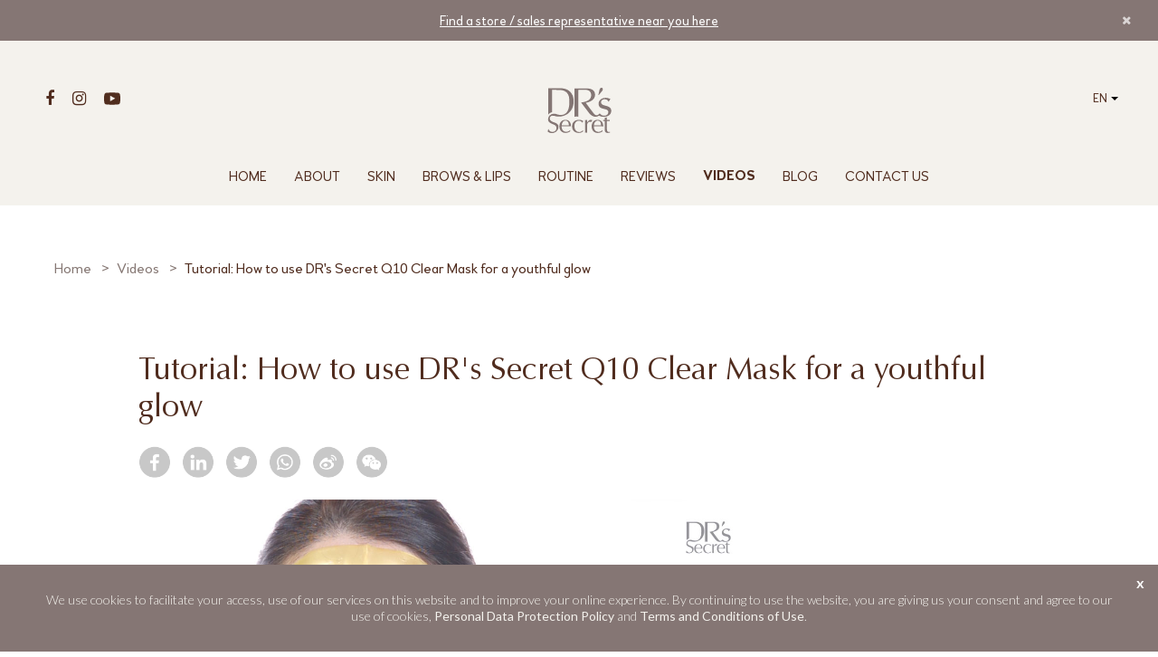

--- FILE ---
content_type: text/html;charset=utf-8
request_url: https://ca.drs-secret.com/videos-tutorial-Q10
body_size: 59447
content:








<!DOCTYPE html>
<html lang="en" class="no-js">
<head>
	<meta charset="UTF-8" />
	<meta http-equiv="X-UA-Compatible" content="IE=edge,chrome=1"> 
	<meta name="viewport" content="width=device-width, initial-scale=1.0"> 
	<title>Watch How To Use Q10 Clear Mask | DR's Secret</title>
	<meta name="description" content="DR's Secret Official Website | Learn how to apply DR's Secret Q10 Clear Mask to combat signs of ageing and reveal an instant glow." />

	<link rel="shortcut icon" href="https://resource.bwlgroup.com/drs-secret/images/favicon-drs-secret.ico">
	
	<!-- sample fb meta -->
	<meta property="og:title" content="Tutorial: How to use DR's Secret Q10 Clear Mask for a youthful glow " />
	<meta property="og:type" content="website" />
	<meta property="og:url" content="https://ca.drs-secret.com/videos-tutorial-Q10" />
	<meta property="og:image" content="https://resource.bwlgroup.com/drs-secret/images/video-tutorial-image-how-to-use-drs-secret-q10-clear-mask-2.jpg" />
	<meta property="og:description" content="Keep your skin looking radiantly young with a nano gold mask that helps you combat signs of ageing."/>
	
	<!-- sample twitter meta -->
	<meta name="twitter:title" content="Tutorial: How to use DR's Secret Q10 Clear Mask for a youthful glow ">
	<meta name="twitter:description" content="Keep your skin looking radiantly young with a nano gold mask that helps you combat signs of ageing.">
	<meta name="twitter:image" content="https://resource.bwlgroup.com/drs-secret/images/video-tutorial-image-how-to-use-drs-secret-q10-clear-mask-2.jpg">
	
	<!-- sample weibo meta -->
	<meta name="weibo:title" content="Tutorial: How to use DR's Secret Q10 Clear Mask for a youthful glow " />
	<meta name="weibo:url" content="http://www.drs-secret.com.cn/videos-tutorial-Q10.html" />
	<meta name="weibo:image" content="https://resource.bwlgroup.com/drs-secret/images/video-tutorial-image-how-to-use-drs-secret-q10-clear-mask-2.jpg" />
	<meta name="weibo:description" content="Keep your skin looking radiantly young with a nano gold mask that helps you combat signs of ageing."/>

	<link rel="stylesheet" type="text/css" href="css/default.css?v=202601232314" />
	<link rel="stylesheet" type="text/css" href="css/component.css?v=202601232314" />
	
	<link rel="stylesheet" type="text/css" href="css/swipebox.css?v=202601232314"/>

	<link href="css/videos/demo_style.css?v=202601232314" rel="stylesheet"/>

	<link rel="stylesheet" href="css/videos/rrssb.css?v=202601232314"/>

	<link rel="stylesheet" href="css/style.css?v=202601232314"/>

	<!--===============================================================================================-->
	<link href="https://cdnjs.cloudflare.com/ajax/libs/font-awesome/4.6.3/css/font-awesome.css" rel="stylesheet">
	<!--===============================================================================================-->
	<link rel="stylesheet" type="text/css" href="vendor/css-hamburgers/hamburgers.min.css?v=202601232314">
	<!--===============================================================================================-->
	<link rel="stylesheet" type="text/css" href="vendor/select2/select2.min.css?v=202601232314">
	<!--===============================================================================================-->
	<link rel="stylesheet" type="text/css" href="css/util.css?v=202601232314">
	<link rel="stylesheet" type="text/css" href="css/main.css?v=202601232314">
	<!--===============================================================================================-->

	<script src="//code.jquery.com/jquery-latest.min.js"></script>
	<script src="//netdna.bootstrapcdn.com/bootstrap/3.1.1/js/bootstrap.min.js"></script>
	<script src="https://ajax.googleapis.com/ajax/libs/jqueryui/1.12.1/jquery-ui.min.js"></script>
	<script type="text/javascript" src="/common/scripts/tools.js?v=202601232314"></script>
	<script type="text/javascript" src="/common/scripts/exsquery.js?v=202601232314"></script>
	<script type="text/javascript" src="/common/scripts/store.js?v=202601232314"></script>
	
	




<script type="text/javascript" src="/common/scripts/store.js?v=202601232314"></script>
<script type="text/javascript" src="/common/scripts/regional.js?v=202601232314"></script>
<script type="text/javascript" src="/js/ga.js?v=202601232314"></script>
<script type="text/javascript" src="/scripts/googleAnalytics.js?v=202601232314"></script>

<!-- Facebook Pixel Code -->
<script>
!function(f,b,e,v,n,t,s)
{if(f.fbq)return;n=f.fbq=function(){n.callMethod?
n.callMethod.apply(n,arguments):n.queue.push(arguments)};
if(!f._fbq)f._fbq=n;n.push=n;n.loaded=!0;n.version='2.0';
n.queue=[];t=b.createElement(e);t.async=!0;
t.src=v;s=b.getElementsByTagName(e)[0];
s.parentNode.insertBefore(t,s)}(window,document,'script',
'https://connect.facebook.net/en_US/fbevents.js');
fbq('init', '2208629182545708');
fbq('track', 'PageView');
fbq('track', 'AddToCart');
fbq('track', 'ViewContent');

var BWI_PHRASE_SOURCE = [];

	BWI_PHRASE_SOURCE["uilid430"] = "https://bestworld-public.s3.amazonaws.com/website/phrase/ui-phrase-430.js?ver=20260123152102"
	BWI_PHRASE_SOURCE["rnlid430"] = "https://bestworld-public.s3.amazonaws.com/website/phrase/record-name-phrase-430.js?ver=20260124212050"

	BWI_PHRASE_SOURCE["uilid428"] = "https://bestworld-public.s3.amazonaws.com/website/phrase/ui-phrase-428.js?ver=20260123152102"
	BWI_PHRASE_SOURCE["rnlid428"] = "https://bestworld-public.s3.amazonaws.com/website/phrase/record-name-phrase-428.js?ver=20260124212050"

	BWI_PHRASE_SOURCE["uilid739"] = "https://bestworld-public.s3.amazonaws.com/website/phrase/ui-phrase-739.js?ver=20260123152102"
	BWI_PHRASE_SOURCE["rnlid739"] = "https://bestworld-public.s3.amazonaws.com/website/phrase/record-name-phrase-739.js?ver=20260124212050"

	BWI_PHRASE_SOURCE["uilid3329419"] = "https://bestworld-public.s3.amazonaws.com/website/phrase/ui-phrase-3329419.js?ver=20260123152102"
	BWI_PHRASE_SOURCE["rnlid3329419"] = "https://bestworld-public.s3.amazonaws.com/website/phrase/record-name-phrase-3329419.js?ver=20260124212050"

	BWI_PHRASE_SOURCE["uilid431"] = "https://bestworld-public.s3.amazonaws.com/website/phrase/ui-phrase-431.js?ver=20260123152102"
	BWI_PHRASE_SOURCE["rnlid431"] = "https://bestworld-public.s3.amazonaws.com/website/phrase/record-name-phrase-431.js?ver=20260124212050"

	BWI_PHRASE_SOURCE["uilid17986728"] = "https://bestworld-public.s3.amazonaws.com/website/phrase/ui-phrase-17986728.js?ver=20260123152103"
	BWI_PHRASE_SOURCE["rnlid17986728"] = "https://bestworld-public.s3.amazonaws.com/website/phrase/record-name-phrase-17986728.js?ver=20260124212050"

	BWI_PHRASE_SOURCE["uilid3329418"] = "https://bestworld-public.s3.amazonaws.com/website/phrase/ui-phrase-3329418.js?ver=20260123152103"
	BWI_PHRASE_SOURCE["rnlid3329418"] = "https://bestworld-public.s3.amazonaws.com/website/phrase/record-name-phrase-3329418.js?ver=20260124212050"

	BWI_PHRASE_SOURCE["uilid432"] = "https://bestworld-public.s3.amazonaws.com/website/phrase/ui-phrase-432.js?ver=20260123152103"
	BWI_PHRASE_SOURCE["rnlid432"] = "https://bestworld-public.s3.amazonaws.com/website/phrase/record-name-phrase-432.js?ver=20260124212050"

	BWI_PHRASE_SOURCE["uilid59165273"] = "https://bestworld-public.s3.amazonaws.com/website/phrase/ui-phrase-59165273.js?ver=20260123152103"
	BWI_PHRASE_SOURCE["rnlid59165273"] = "https://bestworld-public.s3.amazonaws.com/website/phrase/record-name-phrase-59165273.js?ver=20260124212050"

	BWI_PHRASE_SOURCE["uilid429"] = "https://bestworld-public.s3.amazonaws.com/website/phrase/ui-phrase-429.js?ver=20260123152103"
	BWI_PHRASE_SOURCE["rnlid429"] = "https://bestworld-public.s3.amazonaws.com/website/phrase/record-name-phrase-429.js?ver=20260124212050"

	BWI_PHRASE_SOURCE["uilid101099311"] = "https://bestworld-public.s3.amazonaws.com/website/phrase/ui-phrase-101099311.js?ver=20260123152103"
	BWI_PHRASE_SOURCE["rnlid101099311"] = "https://bestworld-public.s3.amazonaws.com/website/phrase/record-name-phrase-101099311.js?ver=20260124212050"

</script>
<noscript>
<img height="1" width="1" src="https://www.facebook.com/tr?id=2208629182545708&ev=PageView&noscript=1"/>
</noscript>
<!-- End Facebook Pixel Code --><!-- Google tag (gtag.js) --> 
<script async src="https://www.googletagmanager.com/gtag/js?id=AW-16559533359"></script> 
<script>   
window.dataLayer = window.dataLayer || [];   
function gtag(){dataLayer.push(arguments);}   
gtag('js', new Date());   
 
gtag('config', 'AW-16559533359'); 
</script>

<!-- Google tag (gtag.js) --> 
<script async src="https://www.googletagmanager.com/gtag/js?id=G-5YWS9VBBHQ"></script>
<script>
	window.dataLayer = window.dataLayer || [];
	function gtag(){dataLayer.push(arguments);}
	gtag('js', new Date());

	gtag('config', 'G-5YWS9VBBHQ');
</script>
<!-- Google Tag Manager -->
<script>
(function(w,d,s,l,i){w[l]=w[l]||[];w[l].push({
	'gtm.start': new Date().getTime(),event:'gtm.js'});
	var f=d.getElementsByTagName(s)[0], j=d.createElement(s),dl=l!='dataLayer'?'&l='+l:'';
	j.async=true;
	j.src='https://www.googletagmanager.com/gtm.js?id='+i+dl;
	f.parentNode.insertBefore(j,f);
})(window,document,'script','dataLayer','GTM-W8Q2RNH');
</script>
<!-- End Google Tag Manager -->
</head>
	
<body id="backtotop" onload="refreshCartQty()">
	<!--Menu-->
	<header>
		






















<!-- <script async defer crossorigin="anonymous" src="https://connect.facebook.net/en_US/sdk.js"></script>
<script>
  window.fbAsyncInit = function() {
    FB.init({
      appId            : '651621196582929',
      autoLogAppEvents : true,
      xfbml            : true,
      version          : 'v15.0'
    })
  }
  
  $(function() {
      FB.api('/instagram_oembed', 'GET', {
      	url: "https://www.instagram.com/drssecretofficial",
      	access_token: "651621196582929|umnwNTQ8UctoYv5G6qTycluqIhM"
      }, function(response) {
      	$("#insta-profile").prop("innerHTML", response.html)
      })
  })
</script> -->
<script type="text/javascript">


var BWI_PHRASE_SOURCE = [];

	BWI_PHRASE_SOURCE["uilid430"] = "https://bestworld-public.s3.amazonaws.com/website/phrase/ui-phrase-430.js?ver=20260123152102"
	BWI_PHRASE_SOURCE["rnlid430"] = "https://bestworld-public.s3.amazonaws.com/website/phrase/record-name-phrase-430.js?ver=20260124212050"

	BWI_PHRASE_SOURCE["uilid428"] = "https://bestworld-public.s3.amazonaws.com/website/phrase/ui-phrase-428.js?ver=20260123152102"
	BWI_PHRASE_SOURCE["rnlid428"] = "https://bestworld-public.s3.amazonaws.com/website/phrase/record-name-phrase-428.js?ver=20260124212050"

	BWI_PHRASE_SOURCE["uilid739"] = "https://bestworld-public.s3.amazonaws.com/website/phrase/ui-phrase-739.js?ver=20260123152102"
	BWI_PHRASE_SOURCE["rnlid739"] = "https://bestworld-public.s3.amazonaws.com/website/phrase/record-name-phrase-739.js?ver=20260124212050"

	BWI_PHRASE_SOURCE["uilid3329419"] = "https://bestworld-public.s3.amazonaws.com/website/phrase/ui-phrase-3329419.js?ver=20260123152102"
	BWI_PHRASE_SOURCE["rnlid3329419"] = "https://bestworld-public.s3.amazonaws.com/website/phrase/record-name-phrase-3329419.js?ver=20260124212050"

	BWI_PHRASE_SOURCE["uilid431"] = "https://bestworld-public.s3.amazonaws.com/website/phrase/ui-phrase-431.js?ver=20260123152102"
	BWI_PHRASE_SOURCE["rnlid431"] = "https://bestworld-public.s3.amazonaws.com/website/phrase/record-name-phrase-431.js?ver=20260124212050"

	BWI_PHRASE_SOURCE["uilid17986728"] = "https://bestworld-public.s3.amazonaws.com/website/phrase/ui-phrase-17986728.js?ver=20260123152103"
	BWI_PHRASE_SOURCE["rnlid17986728"] = "https://bestworld-public.s3.amazonaws.com/website/phrase/record-name-phrase-17986728.js?ver=20260124212050"

	BWI_PHRASE_SOURCE["uilid3329418"] = "https://bestworld-public.s3.amazonaws.com/website/phrase/ui-phrase-3329418.js?ver=20260123152103"
	BWI_PHRASE_SOURCE["rnlid3329418"] = "https://bestworld-public.s3.amazonaws.com/website/phrase/record-name-phrase-3329418.js?ver=20260124212050"

	BWI_PHRASE_SOURCE["uilid432"] = "https://bestworld-public.s3.amazonaws.com/website/phrase/ui-phrase-432.js?ver=20260123152103"
	BWI_PHRASE_SOURCE["rnlid432"] = "https://bestworld-public.s3.amazonaws.com/website/phrase/record-name-phrase-432.js?ver=20260124212050"

	BWI_PHRASE_SOURCE["uilid59165273"] = "https://bestworld-public.s3.amazonaws.com/website/phrase/ui-phrase-59165273.js?ver=20260123152103"
	BWI_PHRASE_SOURCE["rnlid59165273"] = "https://bestworld-public.s3.amazonaws.com/website/phrase/record-name-phrase-59165273.js?ver=20260124212050"

	BWI_PHRASE_SOURCE["uilid429"] = "https://bestworld-public.s3.amazonaws.com/website/phrase/ui-phrase-429.js?ver=20260123152103"
	BWI_PHRASE_SOURCE["rnlid429"] = "https://bestworld-public.s3.amazonaws.com/website/phrase/record-name-phrase-429.js?ver=20260124212050"

	BWI_PHRASE_SOURCE["uilid101099311"] = "https://bestworld-public.s3.amazonaws.com/website/phrase/ui-phrase-101099311.js?ver=20260123152103"
	BWI_PHRASE_SOURCE["rnlid101099311"] = "https://bestworld-public.s3.amazonaws.com/website/phrase/record-name-phrase-101099311.js?ver=20260124212050"
	
// notfication message
var notifMessages = {};

</script>

<style>
.slideDown-mobile {
	animation-name: slideDown;
	animation-duration: 0.1s;
}

.slideUp-mobile {
	animation-name: slideUp;
/* 	animation-duration: 1s; */
}

@keyframes slideDown {
	from {
		margin-top: 0px;
	}
	
	to {
		margin-top: 104px;
	}
}

@keyframes slideUp {
	from {
		margin-top: 104px;
	}
	
	to {
		margin-top: 0px;
	}
}

.ui-dialog.ui-corner-all.ui-widget.ui-widget-content.ui-front.ui-dialog-buttons.ui-draggable.ui-resizable {
z-index: 10001;
}
.ui-selectmenu-menu.ui-front.ui-selectmenu-open {
z-index: 1000001;
}
</style>

<script>
	$(function() {
		BW.cartData="";BW.cartFreeGiftData="";
		
		
		refreshCartQty()
		
		$("#eventpromocode").val(getCookie("drsEventCode"))
		$("#eventpromocode").on("focusout", function(e) {
			if (getCookie("drsEvent") === "" && getCookie("drsEventCode") === "") {
				let val = $(this).val()
				if (getCookie("drsEventCode") !== val) {
					submitEventThroughBanner(val)
				}
			}
		})
		$("#eventpromocode").on("keypress", function(e) {
			if(e.which == 13) {
				if (getCookie("drsEvent") === "" && getCookie("drsEventCode") === "") {
					let val = $(this).val()
					if (getCookie("drsEventCode") !== val) {
						submitEventThroughBanner(val)
					}
				}
			}
		})
	})
	
	function addToCartByNonLogin(divName) {
		if (!divName) {
			divName = "addToCartByNonLoginDiv";
		}
		document.getElementById(divName).style.display = "block";
	}
		
	function addToCartByLogin(productId, refreshCartQty, buttonName) {
		if (!buttonName) {
			buttonName = "#addCartButton"
		}
		addProductToCart(productId, refreshCartQty)
		$(buttonName).html('ADDED')
		$(buttonName).attr("disabled", true)
		setTimeout(function(){
			$(buttonName).html('ADD TO CART')
			$(buttonName).attr("disabled", false)
		}, 1500)
		
 		gtag('event', 'conversion', {
			'send_to': 'AW-16559533359/WPYtCNHskLsZEK_amdg9'
		});
// 		$(".cartMenuProductImage").attr("src", ($(".image.p" + productId).attr("src")))
// 		$(".cartMenuProductName").html($(".name.p" + productId).html())
// 		$(".cartMenuProductPrice").html($(".price.p" + productId).html())
// 		$(".cartMenuExtraDetails").html($(".extraDetails.p" + productId).html())
// 		$(".itemAddedToCart").show()
// 		countdown(Date.now(), Date.now() + 200)
	}
	window.addEventListener('load',function(){
		jQuery('.add-to-cart').click(function(){ 
			ga('send', 'event','button','click','add to cart')
		})
	})
	
	function highlightMenu(menuId) {
		var menu = document.getElementById(menuId);
		if (menu) {
			menu.classList.add("focus");
		}
	}
	
	//for countdown timer
	function countdown(startTime, endTime) {
		let minutes, seconds
		
		if (isNaN(endTime)) {
			return
		}
		
		var x = setInterval(calculate, 1000)
		
		function calculate() {
			startTime += 1000
			   
			var timeRemaining = parseInt((endTime - startTime) / 1000)
			
			if (timeRemaining <= 0) {
				clearInterval(x)
				$(".itemAddedToCart").fadeOut()
				return
			}
		}
	}
	
	function getProductPage(productId) {
		var ret = "products.jsp"; //default
		
		if (productId == "13244740") {
			ret = "cleansing-cream-a1";
		} else if (productId == "581212") {
			ret = "cleanser-1";
		} else if (productId == "7681488") {
			ret = "toner-t2";
		} else if (productId == "13252085") {
			ret = "skinlight-t3";
		} else if (productId == "6017769") {
			ret = "skinrecon-t4";
		} else if (productId == "10865998") {
			ret = "age-arrest-a3";
		} else if (productId == "10866563") {
			ret = "ar-essence-a3";
		} else if (productId == "581218") {
			ret = "c15-essence-7";
		} else if (productId == "9199194") {
			ret = "spot-serum-8";
		} else if (productId == "581214") {
			ret = "moisturizer-6";
		} else if (productId == "8473963" || productId == "33539656") {
			ret = "refining-serum-9";
		} else if (productId == "581217") {
			ret = "sunscreen-5";
		} else if (productId == "581219") {
			ret = "sunscreen-matte-5m";
		} else if (productId == "10869218") {
			ret = "total-base-a5";
		} else if (productId == "10872707") {
			ret = "eye-cream";
		} else if (productId == "23568044") {
			ret = "pure-mask";
		} else if (productId == "13821411") {
			ret = "hydro-mask";
		} else if (productId == "6932076") {
			ret = "q10-clear-mask";
		} else if (productId == "19129908") {
			ret = "LIF";
		} else if (productId == "26661884") {
			ret = "balancing-oil";
		} else if (productId == "40425958") {
			ret = "conditioning-lip-butter-sweet-tangerine";
		} else if (productId == "40520220") {
			ret = "conditioning-lip-butter-fresh-peppermint ";
		} else if (productId == "41800721") {
			ret = "lip-glacier-dream";
		} else if (productId == "41801330") {
			ret = "lip-glacier-hope";
		} else if (productId == "41801935") {
			ret = "lip-glacier-adore";
		} else if (productId == "41803056") {
			ret = "lip-glacier-bold";
		} else if (productId == "41803731") {
			ret = "lip-glacier-collection";
		} else if (productId == "44480738") {
			ret = "vitalising-eye-mask";
		} else if (productId == "48066506") {
			ret = "aqua-boost-serum-10";
		} 
		return ret;
	}
	
	function getProductName(productId, dbProductName) {
		var ret = dbProductName;
		
		if (productId == "13244740") {
			ret = "CLEANSING CREAM A1";
		} else if (productId == "581212") {
			ret = "CLEANSER 1";
		} else if (productId == "7681488") {
			ret = "TONER T2";
		} else if (productId == "13252085") {
			ret = "SKINLIGHT T3";
		} else if (productId == "6017769") {
			ret = "SKINRECON T4";
		} else if (productId == "10865998") {
			ret = "AGE ARREST A3";
		} else if (productId == "10866563") {
			ret = "AR ESSENCE A3";
		} else if (productId == "581218") {
			ret = "C15 ESSENCE 7";
		} else if (productId == "9199194") {
			ret = "SPOT SERUM 8";
		} else if (productId == "581214") {
			ret = "MOISTURIZER 6";
		} else if (productId == "8473963") {
			ret = "REFINING SERUM 9 (30ML)";
		} else if (productId == "33539656") {
			ret = "REFINING SERUM 9 (90ML)";
		} else if (productId == "581217") {
			ret = "SUNSCREEN 5";
		} else if (productId == "581219") {
			ret = "SUNSCREEN MATTE 5M";
		} else if (productId == "10869218") {
			ret = "TOTAL BASE A5";
		} else if (productId == "10872707") {
			ret = "EYE CREAM";
		} else if (productId == "23568044") {
			ret = "PURE MASK";
		} else if (productId == "13821411") {
			ret = "HYDRO MASK";
		} else if (productId == "6932076") {
			ret = "Q10 CLEAR MASK";
		} else if (productId == "19129908") {
			ret = "DR's Secret LIF";
		} else if (productId == "26661884") {
			ret = "BALANCING OIL";
		} else if (productId == "7718704") {
			ret = "MIRAGLO";
		} else if (productId == "40425958") {
			ret = "CONDITIONING LIP BUTTER SWEET TANGERINE";
		} else if (productId == "40520220") {
			ret = "CONDITIONING LIP BUTTER FRESH PEPPERMINT";
		} else if (productId == "41800721") {
			ret = "LIP GLACIER DREAM";
		} else if (productId == "41801330") {
			ret = "LIP GLACIER HOPE";
		} else if (productId == "41801935") {
			ret = "LIP GLACIER ADORE";
		} else if (productId == "41803056") {
			ret = "LIP GLACIER BOLD";
		} else if (productId == "41803731") {
			ret = "LIP GLACIER COLLECTION";
		} else if (productId == "44480738") {
			ret = "VITALISING EYE MASK";
		} else if (productId == "48066506") {
			ret = "AQUA BOOST SERUM 10";
		} 
		return ret;
	}
</script>
    
<!--<script async type="text/javascript">   !function () {     if (window.JOONBOT_WIDGET_ID) {       console.warn("Joonbot snippet included twice");     } else {       window.JOONBOT_WIDGET_ID = "4237b2a7-b241-48d3-b602-df8839c1fab6";       var n, o;       o = document.createElement("script");       o.src = "https://js.joonbot.com/init.js", o.defer = !0, o.type = "text/javascript", o.async = !0, o.crossorigin = "anonymous";       n = document.getElementsByTagName("script")[0], n.parentNode.insertBefore(o, n);     }   }()   </script>-->
	
<!-- header fixed -->
	<div class="wrap_header fixed-header2 trans-0-4">
		<!-- Logo -->
		<a href="/" class="logo">
			<img src="https://resource.bwlgroup.com/drs-secret/images/drs-secret-logo.svg" alt="DR's Secret logo" title="DR's Secret logo" border="0" />
		</a>

		<!-- Menu -->
		<div class="wrap_menu">
			<nav class="menu">
				<ul class="main_menu2">
					<li>
						<a id="homemenu" href="/">HOME</a>
					</li>

					<li>
						<a id="aboutmenu" href="about">ABOUT</a>
					</li>

					<li>
						<a id="productsmenu" href="products">SKIN</a>
						<ul class="sub_menu2">
						
							<li><a href="products#cleanse">CLEANSE</a></li>
							<li><a href="products#tone">TONE</a></li>
							<li><a href="products#treat">TREAT</a></li>
							<li><a href="products#moisturise">MOISTURISE</a></li>
							<li><a href="products#refine">REFINE</a></li>
							<li><a href="products#protect">PROTECT</a></li>
							<li><a href="products#eyecare">EYE CARE</a></li>
							<li><a href="products#neckcare">NECK CARE</a></li>
							<li><a href="products#specialcare">SPECIAL CARE</a></li>
							<li><a href="products#device">DEVICE</a></li>
							<li><a href="products#routineboosters">ROUTINE BOOSTERS</a></li>
						</ul>
					</li>
					<li>
						<a id="lipproductsmenu" href="brows-lips-products">BROWS & LIPS</a>
						<ul class="sub_menu2" id="sub_menu_lip2">
							<li><a href="brows-lips-products#brows">BROWS</a></li>
							<li><a href="brows-lips-products#lipcolour">LIP COLOUR</a></li>
							<li><a href="brows-lips-products#lipcare">LIP CARE</a></li>
						</ul>	
					</li>	
					<li>
						<a id="regimemenu" href="routine">ROUTINE</a>
					</li>

					<li>
						<a id="reviewsmenu" href="reviews-products">REVIEWS</a>
					</li>

					<li>
						<a id="videosmenu" href="videos">VIDEOS</a>
					</li>
					<!--<li>
						<a id="faqmenu" href="faq">FAQ</a>
					</li>-->
					<li>
						<a id="skinsecretmenu" href="https://blog.drs-secret.com/">BLOG</a>
						<ul class="sub_menu2" id="sub_menu_en2">
							<li><a href="https://blog.drs-secret.com/category/all/">ALL</a></li>
							<li><a href="https://blog.drs-secret.com/category/anti-ageing/">ANTI-AGEING</a></li>
							<li><a href="https://blog.drs-secret.com/category/beginners-guide/">BEGINNERS' GUIDE</a></li>
							<li><a href="https://blog.drs-secret.com/category/brightening/">BRIGHTENING</a></li>
							<li><a href="https://blog.drs-secret.com/category/cleansing/">CLEANSING</a></li>
							<li><a href="https://blog.drs-secret.com/category/eye-care/">EYE CARE</a></li>
							<li><a href="https://blog.drs-secret.com/category/go-foundation-free/">GO FOUNDATION-FREE</a></li>
							<li><a href="https://blog.drs-secret.com/category/hydration/">HYDRATION</a></li>
							<li><a href="https://blog.drs-secret.com/category/pigmentation-dark-spots/">HYPERPIGMENTATION / DARK SPOTS</a></li>
							<li><a href="https://blog.drs-secret.com/category/sensitive-skin/">SENSITIVE SKIN</a></li>
							<li><a href="https://blog.drs-secret.com/category/sun-protection/">SUN PROTECTION</a></li>
							<li><a href="https://blog.drs-secret.com/category/troubled-skin-acne/">TROUBLED SKIN / ACNE</a></li>
						</ul>
					</li>
					<li>
						<a id="contactusmenu" href="contact-us">CONTACT US</a>
					</li>
				</ul>
			</nav>
		</div>

		<!-- Header Icon -->
		
		<div class="header-icons">
			

				<div class="topbar-language rs1-select2">
					<select id="dropdown2" class="selection-1" name="language" onchange="onSelectLanguageChanged(this)">
						<option value="en" selected>EN</option>
						<option value="zh-hans">简体</option>	
						<option value="zh-hant">繁體</option>
					</select>
				</div>
		</div>
		
	</div>

	<div id="message-bar-div" style="display: none">
		<!-- top noti -->
        <div id="message-bar-div" style="">
        <input class="checkbox-warning" id="checkbox-warning" type="checkbox">
        <div id="warning-bar-big" class="warning-bar">
        <span class="message">
        <div>

        <i class="fa fa-info-circle"></i> <label id="notification-message1">A system maintenance has been scheduled on 1 May 2022, 1am - 2am.</label>
        </div>
        </span>
        <button for="checkbox-warning" class="close-warning flex-c-m pos2 size23 colorwhite eff3 trans-0-4 btn-remove-top-warning">
            <i class="fa fa-remove fs-13" aria-hidden="true"></i>
		</button>
        </div>
        </div>
    </div>         
       
	
		<div class="registerInterest" id="registerInterestDiv">
			<div id="toQuiz" class="registerInterest flex-c-m size22 bg1 s-text21 pos-relative registerInterest-eng">
				
					<a href="contact-us#store" id="findstore">Find a store / sales representative near you here</a>
				
				<button class="flex-c-m pos2 size23 colorwhite eff3 trans-0-4 btn-romove-top-noti">
					<i class="fa fa-remove fs-13" aria-hidden="true"></i>
				</button>
			</div>
		</div>
	
		
	<!--<div id="header-event-code">
		<div class="event-promo-code">
		  <label for="eventpromocode">Event Promotion Code</label>
		  <input type="text" id="eventpromocode" name="eventpromocode">
		</div>
		<button class="close-location flex-c-m pos2 size23 eff3 trans-0-4 btn-remove-top-location">
            <i class="fa fa-remove fs-13" aria-hidden="true"></i>
		</button>
	</div>-->
		
	<!--<div id="header-location">
		<div class="header-container">
			<div class="header-title">Select location</div>
			<div class="header-location-downdrop">
				<select id="dropdown2" class="selection-1" name="language" onchange="window.location.href=this.value;">
					<option value="https://ca.drs-secret.com" selected>INTERNATIONAL</option>
					<option value="https://www.drs-secret.co.id">INDONESIA</option>
					<option value="https://jp.drs-secret.com">JAPAN</option>
					<option value="https://www.drs-secret.co.kr">SOUTH KOREA</option>  
					<option value="https://ca.drs-secret.com.ph">PHILIPPINES</option> 
					<option value="https://www.drs-secret.co.th">THAILAND</option> 
					<option disabled>-GREATER CHINA-</option>
					<option value="https://www.drs-secret.com.cn">MAINLAND CHINA</option>
					<option value="Traditional-HongKong/index.html">HONG KONG SAR</option>
					<option value="https://ca.drs-secret.com.tw">TAIWAN</option>		
				</select>
			</div>
			<div class="header-text">to view content specific to the region</div>
		</div>
		
        <button class="close-location flex-c-m pos2 size23 eff3 trans-0-4 btn-remove-top-location">
            <i class="fa fa-remove fs-13" aria-hidden="true"></i>
		</button>
    </div>-->
		
	<!-- Header -->
	<header class="header2">
		<!-- Header desktop -->
		<div class="container-menu-header-v2 p-t-26">
			<div class="topbar2">
				<div class="topbar-social">
					<a href="https://www.facebook.com/bwlnewmarkets.official?mibextid=LQQJ4d" target="facebook" class="topbar-social-item fa fa-facebook"></a>
					<a href="https://www.instagram.com/drssecretofficial/" target="instagram" class="topbar-social-item fa fa-instagram"></a>
					<a href="https://www.youtube.com/c/drssecretofficial" target="youtube" id="youtube-icon"  class="topbar-social-item fa"></a>
					<!--<a href="https://www.weibo.com/bwlofficial" target="weibo" class="topbar-social-item fa fa-weibo"></a>
					<i class="topbar-social-item fa fa-weixin js-show-header-dropdown" aria-hidden="true"></i>
					<div class="header-welcome header-dropdown">
						<p>&#25475;&#19968;&#25475;&#28155;&#21152;BWL&#23448;&#26041;&#24494;&#20449;</p>
						<img src="https://resource.bwlgroup.com/drs-secret/images/qrcode-wechat.png">	
					</div>-->
				</div>

				<!-- Logo2 -->
				<a href="/" class="logo2">
					<img src="https://resource.bwlgroup.com/drs-secret/images/drs-secret-logo.svg" alt="DR's Secret logo" title="DR's Secret logo" border="0" />
				</a>

				<div class="topbar-child2">
					<!--  -->
							
					<div class="topbar-language rs1-select2">
					<select id="dropdown2" class="selection-1" name="language" onchange="onSelectLanguageChanged(this)">
						<option value="en" selected>EN</option>
						<option value="zh-hans">简体</option>	
						<option value="zh-hant">繁體</option>
					</select>
				</div>
				</div>
			</div>

			<div class="wrap_header">
				<!-- Menu -->
				<div class="wrap_menu">
					<nav class="menu">
						<ul class="main_menu2">
							<li>
								<a id="homemenu2" href="/">HOME</a>
							</li>

							<li>
								<a id="aboutmenu2" href="about">ABOUT</a>
							</li>

							<li>
								<a id="productsmenu2" href="products">SKIN</a>
								<ul class="sub_menu">
								
									<li><a href="products#cleanse">CLEANSE</a></li>
									<li><a href="products#tone">TONE</a></li>
									<li><a href="products#treat">TREAT</a></li>
									<li><a href="products#moisturise">MOISTURISE</a></li>
									<li><a href="products#refine">REFINE</a></li>
									<li><a href="products#protect">PROTECT</a></li>
									<li><a href="products#eyecare">EYE CARE</a></li>
									<li><a href="products#neckcare">NECK CARE</a></li>
									<li><a href="products#specialcare">SPECIAL CARE</a></li>
									<li><a href="products#device">DEVICE</a></li>
									<li><a href="products#routineboosters">ROUTINE BOOSTERS</a></li>
								</ul>
							</li>
							<li>
								<a id="lipproductsmenu2" href="brows-lips-products">BROWS & LIPS</a>
								<ul class="sub_menu" id="sub_menu_lip">
									<li><a href="brows-lips-products#brows">BROWS</a></li>
									<li><a href="brows-lips-products#lipcolour">LIP COLOUR</a></li>
									<li><a href="brows-lips-products#lipcare">LIP CARE</a></li>
								</ul>
							</li>
							<li>
								<a id="regimemenu2" href="routine">ROUTINE</a>
							</li>
							<li>
								<a id="reviewsmenu2" href="reviews-products">REVIEWS</a>
							</li>

							<li>
								<a id="videosmenu2" href="videos">VIDEOS</a>
							</li>
							<!--<li>
								<a id="faqmenu2" href="faq">FAQ</a>
							</li>-->
							<li>
								<a id="skinsecretmenu2" href="https://blog.drs-secret.com/">BLOG</a>
								<ul class="sub_menu" id="sub_menu_en">
									<li><a href="https://blog.drs-secret.com/category/all/">ALL</a></li>
									<li><a href="https://blog.drs-secret.com/category/anti-ageing/">ANTI-AGEING</a></li>
									<li><a href="https://blog.drs-secret.com/category/beginners-guide/">BEGINNERS' GUIDE</a></li>
									<li><a href="https://blog.drs-secret.com/category/brightening/">BRIGHTENING</a></li>
									<li><a href="https://blog.drs-secret.com/category/cleansing/">CLEANSING</a></li>
									<li><a href="https://blog.drs-secret.com/category/eye-care/">EYE CARE</a></li>
									<li><a href="https://blog.drs-secret.com/category/go-foundation-free/">GO FOUNDATION-FREE</a></li>
									<li><a href="https://blog.drs-secret.com/category/hydration/">HYDRATION</a></li>
									<li><a href="https://blog.drs-secret.com/category/pigmentation-dark-spots/">HYPERPIGMENTATION / DARK SPOTS</a></li>
									<li><a href="https://blog.drs-secret.com/category/sensitive-skin/">SENSITIVE SKIN</a></li>
									<li><a href="https://blog.drs-secret.com/category/sun-protection/">SUN PROTECTION</a></li>
									<li><a href="https://blog.drs-secret.com/category/troubled-skin-acne/">TROUBLED SKIN / ACNE</a></li>
								</ul>
							</li>
							<li>	
								<a id="contactusmenu2" href="contact-us">CONTACT US</a>
							</li>
						</ul>
					</nav>
				</div>
			</div>
		</div>

		<!-- Header Mobile -->
		<div id="headerMobile" class="wrap_header_mobile mobile_eng   ">
			<!-- Logo moblie -->
			<a href="/" class="logo-mobile">
				<img src="https://resource.bwlgroup.com/drs-secret/images/drs-secret-logo.svg" alt="DR's Secret logo" title="DR's Secret logo" border="0" />
			</a>

			<!-- Button show menu -->
			<div class="btn-show-menu">
				<!-- Header Icon mobile -->
				<!--<div class="topbar-language rs1-select2" style="width:64px; padding-right: 10px;">
					<select class="selection-1" name="time" >
						<option>INTL</option>
						<option>&#22269;&#38469;</option>
						<option>&#20013;&#22269;</option>
						<option>&#21488;&#28771;</option>
						<option>&#39321;&#28207;</option>
						<option>&#54620;&#44397;&#50612;</option>
					</select>
				</div>-->
				
				<div class="header-icons-mobile">
					
						
					<div class="topbar-language rs1-select2">
					<select id="dropdown2" class="selection-1" name="language" onchange="onSelectLanguageChanged(this)">
						<option value="en" selected>EN</option>
						<option value="zh-hans">简体</option>	
						<option value="zh-hant">繁體</option>
					</select>
				</div>
				</div>
				
				<div class="btn-show-menu-mobile hamburger hamburger--squeeze">
					<span class="hamburger-box">
						<span class="hamburger-inner"></span>
					</span>
				</div>
			</div>
		</div>

		<!-- Menu Mobile -->
		<div class="wrap-side-menu wrap-side-menu-eng  ">
			<nav class="side-menu">
				<ul class="main-menu">
					<li class="item-menu-mobile">
						<a href="/">HOME</a>
					</li>

					<li class="item-menu-mobile">
						<a href="about">ABOUT</a>
					</li>

					<li class="item-menu-mobile">
						<a href="products">SKIN</a>
						<ul class="sub-menu">
						
							<li><a href="products#cleanse">CLEANSE</a></li>
							<li><a href="products#tone">TONE</a></li>
							<li><a href="products#treat">TREAT</a></li>
							<li><a href="products#moisturise">MOISTURISE</a></li>
							<li><a href="products#refine">REFINE</a></li>
							<li><a href="products#protect">PROTECT</a></li>
							<li><a href="products#eyecare">EYE CARE</a></li>
							<li><a href="products#neckcare">NECK CARE</a></li>
							<li><a href="products#specialcare">SPECIAL CARE</a></li>
							<li><a href="products#device">DEVICE</a></li>
							<li><a href="products#routineboosters">ROUTINE BOOSTERS</a></li>
						</ul>
						<i class="arrow-main-menu fa fa-angle-right" aria-hidden="true"></i>
					</li>
					<li class="item-menu-mobile">
						<a href="brows-lips-products">BROWS & LIPS</a>
						<ul class="sub-menu">
							<li><a href="brows-lips-products#brows">BROWS</a></li>
							<li><a href="brows-lips-products#lipcolour">LIP COLOUR</a></li>
							<li><a href="brows-lips-products#lipcare">LIP CARE</a></li>
						</ul>
						<i class="arrow-main-menu fa fa-angle-right" aria-hidden="true"></i>
					</li>
					<li class="item-menu-mobile">
						<a href="routine">ROUTINE</a>
					</li>
					<li class="item-menu-mobile">
						<a href="reviews-products">REVIEWS</a>
					</li>
					<li class="item-menu-mobile">
						<a href="videos">VIDEOS</a>
					</li>	
					<!--<li class="item-menu-mobile">
						<a href="faq">FAQ</a>
					</li>-->
					<li class="item-menu-mobile">
						<a href="https://blog.drs-secret.com/">BLOG</a>
						<ul class="sub-menu">
							<li><a href="https://blog.drs-secret.com/category/all/">ALL</a></li>
							<li><a href="https://blog.drs-secret.com/category/anti-ageing/">ANTI-AGEING</a></li>
							<li><a href="https://blog.drs-secret.com/category/beginners-guide/">BEGINNERS' GUIDE</a></li>
							<li><a href="https://blog.drs-secret.com/category/brightening/">BRIGHTENING</a></li>
							<li><a href="https://blog.drs-secret.com/category/cleansing/">CLEANSING</a></li>
							<li><a href="https://blog.drs-secret.com/category/eye-care/">EYE CARE</a></li>
							<li><a href="https://blog.drs-secret.com/category/go-foundation-free/">GO FOUNDATION-FREE</a></li>
							<li><a href="https://blog.drs-secret.com/category/hydration/">HYDRATION</a></li>
							<li><a href="https://blog.drs-secret.com/category/pigmentation-dark-spots/">HYPERPIGMENTATION / DARK SPOTS</a></li>
							<li><a href="https://blog.drs-secret.com/category/sensitive-skin/">SENSITIVE SKIN</a></li>
							<li><a href="https://blog.drs-secret.com/category/sun-protection/">SUN PROTECTION</a></li>
							<li><a href="https://blog.drs-secret.com/category/troubled-skin-acne/">TROUBLED SKIN / ACNE</a></li>
						</ul>
						<i class="arrow-main-menu fa fa-angle-right" aria-hidden="true"></i>
					</li>
					<li class="item-menu-mobile">
						<a href="contact-us">CONTACT US</a>
					</li>
					
					<li class="item-topbar-mobile p-l-10">
						<div class="topbar-social-mobile">
							<a href="https://www.facebook.com/bwlnewmarkets.official?mibextid=LQQJ4d" class="topbar-social-item fa fa-facebook"></a>
							<a href="https://www.instagram.com/drssecretofficial/" class="topbar-social-item fa fa-instagram"></a>
							<a href="https://www.youtube.com/c/drssecretofficial" target="youtube" id="youtube-icon-small" class="topbar-social-item fa"></a>
						</div>
					</li>
				</ul>
			</nav>
		</div>
	</header>

	<!-- Container Selection1 -->
	<!--<div id="dropDownSelect1"></div>-->

<!--===============================================================================================-->
<!-- 	<script type="text/javascript" src="vendor/jquery/jquery-3.2.1.min.js?v=202601232314"></script> -->
<!--===============================================================================================-->
	<!--<script type="text/javascript" src="vendor/animsition/js/animsition.min.js?v=202601232314"></script>-->
<!--===============================================================================================-->
	<!--<script type="text/javascript" src="vendor/bootstrap/js/bootstrap.min.js?v=202601232314"></script>
	<script type="text/javascript" src="vendor/bootstrap/js/popper.js?v=202601232314"></script>-->
<!--===============================================================================================-->
	<!--<script type="text/javascript" src="vendor/select2/select2.min.js?v=202601232314"></script>-->
	<script type="text/javascript">
	$(function() {
		setCookie("selectedExsLanguageId", "430")
		setCookie("selectedStoreLanguageId", "430")
	})
	function onSelectLanguageChanged(element) {
		var languageId = "430"
		let path = window.location.pathname
		if (element.value === "zh-hant") {
			path = path.replaceAll("/zh-hans-", "")
			path = path.replaceAll("/zh-hans", "")
			path = path.replaceAll("/", "")
			if (path.substring(0, 2) !== "zh-hant" && path.length > 0) {
				path = element.value + "-" + path
				languageId = "428"
			} else {
				path = element.value
			}
			if (window.location.hash) {
				path += window.location.hash
			}
		} else if (element.value === "zh-hans") {
			path = path.replaceAll("/zh-hant-", "")
			path = path.replaceAll("/zh-hant", "")
			path = path.replaceAll("/", "")
			if (!path.includes("zh-hans-") && path.length > 0) {
				var pathName = ""
				languageId = "739"
				pathName = element.value
				pathName = pathName + "-" + path//NameSecond
				
				path = pathName
			} else {
				path = element.value
			}
			if (window.location.hash) {
				path += window.location.hash
			}
		} else {
			if (path.includes("/zh-hant")) {
				languageId = "430"
				path = path.replaceAll("/zh-hant-", "")
				path = path.replaceAll("/zh-hant", "")
			} else if (path.includes("/zh-hans")) {
				languageId = "430"
				path = path.replaceAll("/zh-hans-", "")
				path = path.replaceAll("/zh-hans", "")
			}
			if (window.location.hash) {
				path += window.location.hash
			}
		}
		setCookie("selectedExsLanguageId", languageId)
		setCookie("selectedStoreLanguageId", languageId)
		window.location.href = "/" + path
	}
	</script>
<!--===============================================================================================-->
	<script src="js/main2.js?v=202601232314"></script>
<!--</body>
</html>-->
		<script type="text/javascript">
			// IMPORTANT TO BE PUT BELOW menu_content, so that the menu highlight is immediate
			highlightMenu("videosmenu");
			highlightMenu("videosmenu2");
		</script>
	</header>
	
	<!--Content-->
	<section>
		<div id="demo">
			<div id="banner-container" class=""></div>	
			<!--<div class="container">
				  <div id="owl-demo" class="owl-carousel_regime">
					<div class="item">
					<div class="picMainRegime"><img src="https://resource.bwlgroup.com/drs-secret/images/regime_banner.png" /></div>
					<div class="textMainRegime">
					  <p class="textFirstMainRegime">Just like how no two individuals are alike, we understand that your skin has different needs. Customise your personal DR’s Secret regime to suit your skin type.</p>
				   </div>
				  </div>
				</div>
			</div> -->

			<div class="content_container" id="video">
				<div class="content container clearfix">
					<ul class="breadcrumb" id="breadcrumb-video">
						<li><a title="DR's Secret" href="https://ca.drs-secret.com">Home</a></li>
						<li><a title="Videos" href="/videos">Videos</a></li>
						<li>Tutorial: How to use DR's Secret Q10 Clear Mask for a youthful glow</li>
					</ul>
					<div class="box">
						<div class="boxVideo clearfix">
				 			<h1 class="videotitle">Tutorial: How to use DR's Secret Q10 Clear Mask for a youthful glow </h1> 

							<div class="smpl-share">
								<div class="rrssb-facebook">
									<a href="https://www.facebook.com/sharer/sharer.php?u=https://ca.drs-secret.com/videos-tutorial-Q10" class="popup">
									<span class="rrssb-icon item">
								  		<img src="https://resource.bwlgroup.com/drs-secret/images/icon-facebook.png" alt="Facebook icon" title="Facebook icon">
									</span>
									</a>
							  	</div>

							 	<div class="rrssb-linkedin">
									<a href="http://www.linkedin.com/shareArticle?mini=true&amp;url=https://ca.drs-secret.com/videos-tutorial-Q10&title=Tutorial:%20How%20to%20use%20DR's%20Secret%20Q10%20Clear%20Mask%20for%20a%20youthful%20glow" class="popup">
								  	<span class="rrssb-icon item">
								  		<img src="https://resource.bwlgroup.com/drs-secret/images/icon-linkedin.png" alt="Linkedin icon" title="Linkedin icon">
									</span>
									</a>
							 	</div>

							  	<div class="rrssb-twitter">
									<a href="https://twitter.com/intent/tweet?text=https://ca.drs-secret.com/videos-tutorial-Q10" class="popup">
								 	<span class="rrssb-icon item">
								  		<img src="https://resource.bwlgroup.com/drs-secret/images/icon-twitter.png" alt="Twitter icon" title="Twitter icon">
									</span>
									</a>
							  	</div>


							  	<div class="rrssb-whatsapp">
									<a href="whatsapp://send?text=Tutorial:%20How%20to%20use%20DR's%20Secret%20Q10%20Clear%20Mask%20for%20a%20youthful%20glow%3A%20https://ca.drs-secret.com/videos-tutorial-Q10" data-action="share/whatsapp/share">
								 	<span class="rrssb-icon item">
								  		<img src="https://resource.bwlgroup.com/drs-secret/images/icon-whatsapp.png" alt="Whatsapp icon" title="Whatsapp icon">
									</span>
									</a>
							  	</div>

							   	<div class="rrssb-weibo">
									<a href="http://service.weibo.com/share/share.php?title=Tutorial:%20How%20to%20use%20DR's%20Secret%20Q10%20Clear%20Mask%20for%20a%20youthful%20glow&amp;url=http://www.drs-secret.com.cn/videos-tutorial-Q10.html" class="popup">
								  	<span class="rrssb-icon item">
								  		<img src="https://resource.bwlgroup.com/drs-secret/images/icon-weibo.png" alt="Weibo icon" title="Weibo icon">
									</span>
									</a>
							  	</div>

							  	<div class="rrssb-wechat">
									<a href="http://api.addthis.com/oexchange/0.8/forward/wechat/offer?url=https://ca.drs-secret.com/videos-tutorial-Q10#.WZzmNBERups.wechat&title=Tutorial:%20How%20to%20use%20DR's%20Secret%20Q10%20Clear%20Mask%20for%20a%20youthful%20glow" class="popup">
								  	<span class="rrssb-icon item">
								  		<img src="https://resource.bwlgroup.com/drs-secret/images/icon-wechat.png" alt="Wechat icon" title="Wechat icon">
									</span>
									</a>
							  	</div>
							  	<br class= clearfix>
							</div>
							<div class="video-frame">
								<video poster="https://resource.bwlgroup.com/drs-secret/images/video-tutorial-image-how-to-use-drs-secret-q10-clear-mask-2.jpg" alt="Tutorial: How to use DR's Secret Q10 Clear Mask for a youthful glow" title="Tutorial: How to use DR's Secret Q10 Clear Mask for a youthful glow" id="videoplayer" width="100%" controls controlsList="nodownload">
						  			<source src="https://resource.bwlgroup.com/drs-secret/videos/videos_tutorial_Q10.mp4" controls data-url="https://ca.drs-secret.com/videos-tutorial-Q10" alt="Tutorial: How to use DR's Secret Q10 Clear Mask for a youthful glow" title="Tutorial: How to use DR's Secret Q10 Clear Mask for a youthful glow" type="video/mp4">
								</video>
				 			</div>

				 			<div class="youtubelink"><img src="https://resource.bwlgroup.com/drs-secret/images/icon-youtube.png"><span class="youtubelink-text"><a href="https://www.youtube.com/watch?v=AoJBMwMntus&index=11&list=PL9eGasJBcZIyAZ_tqpMIpGkTh5qmECGPF" target="_blank">Watch on YouTube</a></span></div>
     
             				<div class="videocaptioneach" id="videocaptioneach-youtube">Keep your skin looking radiantly young with a nano gold mask that helps you combat signs of ageing.</div>

				 			<div id="backvideos"> 
                                <a href="videos">
                                <p class="fa fa-chevron-left backtopagearrow"></p>
                                <p class="backtopage">BACK TO VIDEOS</p>
                                </a>
                             </div>

						 	<div class="video-productrelated-frame">
								<h5 class="videoproductrelatedtitle">Related Products</h5> 

							 	<div class="videoproductrelatedgroup">
							 		<div class="videoproductrelated" id="videoproductrelatedeach">
										<p class="videoproductrelatedimage"><a href="q10-clear-mask"><img src="https://resource.bwlgroup.com/drs-secret/images/drs-secret-product-q10-clear-mask.png" alt="Q10 Clear Mask" title="Q10 Clear Mask"></a></p>
										<p class="videoproductrelatedtitleeach"><a href="q10-clear-mask">Q10 Clear Mask</a></p>
							 		</div>

									<!-- <div class="videoproductrelated">
										<p class="videoproductrelatedimage"><a href="cleanser"><img src="https://resource.bwlgroup.com/drs-secret/images/Cleanser_xs.png"></a></p>
										<p class="videoproductrelatedtitleeach"><a href="cleanser">Cleanser</a></p>
									</div>

									<div class="videoproductrelated">
										<p class="videoproductrelatedimage"><a href="cleanser"><img src="https://resource.bwlgroup.com/drs-secret/images/Cleanser_xs.png"></a></p>
										<p class="videoproductrelatedtitleeach"><a href="cleanser">Cleanser</a></p>
								 	</div>-->
								</div> 
						 	</div>
				 			<br clear="all">

							<p><hr size="1" color="#e6e6e6" style="margin-top: 2px; margin-bottom: 2px; *margin-top: -2px;" /></p> 

							<div class="video-suggested-frame">
								<h5 class="videosuggestedtitle">Suggested Videos</h5> 
								
								<div class="video-suggested-frame-group">
								<!--<div class="video-suggested-frame-each" id="video-suggested-frame-each-one">
									<p class="videosuggested"><a href="videos-tutorial-age-arrest-AR-essence"><img src="https://resource.bwlgroup.com/drs-secret/images/video-tutorial-image-how-to-use-aestier-age-arrest-a3-set.jpg" alt="Tutorial: How to use Aestier Age Arrest A3 set in your skin care routine" title="Tutorial: How to use Aestier Age Arrest A3 set in your skin care routine"></a></p>
									<p class="videosuggestedtitleeach"><a href="videos-tutorial-age-arrest-AR-essence">Tutorial: How to use Aestier Age Arrest A3 set in your skin care routine </a></p>
								</div>-->		

								<div class="video-suggested-frame-each" id="video-suggested-frame-each-two">
									<p class="videosuggested"><a href="videos-tutorial-C15"><img src="https://resource.bwlgroup.com/drs-secret/images/video-tutorial-image-how-to-use-drs-secret-c15-essence-7.jpg" alt="Tutorial: How to use DR's Secret C15 Essence 7 in your skin care routine" title="Tutorial: How to use DR's Secret C15 Essence 7 in your skin care routine"></a></p>
									<p class="videosuggestedtitleeach"><a href="videos-tutorial-C15">Tutorial: How to use DR's Secret C15 Essence 7 in your skin care routine</a></p>
								</div>	

								<div class="video-suggested-frame-each" id="video-suggested-frame-each-three">
									<p class="videosuggested"><a href="videos-tutorial-pure-mask"><img src="https://resource.bwlgroup.com/drs-secret/images/video-tutorial-image-how-to-use-drs-secret-pure-mask.jpg" alt="Tutorial: How to use DR's Secret Pure Mask for instant brightening" title="Tutorial: How to use DR's Secret Pure Mask for instant brightening"></a></p>
									<p class="videosuggestedtitleeach"><a href="videos-tutorial-pure-mask">Tutorial: How to use DR's Secret Pure Mask for instant brightening</a></p>
								</div>	

								<div class="video-suggested-frame-each" id="video-suggested-frame-each-four">
									<p class="videosuggested"><a href="videos-tutorial-hydro-mask"><img src="https://resource.bwlgroup.com/drs-secret/images/video-tutorial-image-how-to-use-aestier-hydro-mask.jpg" alt="Tutorial: How to use Aestier Hydro Mask for a quick hydration boost" title="Tutorial: How to use Aestier Hydro Mask for a quick hydration boost"></a></p>
									<p class="videosuggestedtitleeach"><a href="videos-tutorial-hydro-mask">Tutorial: How to use Aestier Hydro Mask for a quick hydration boost </a></p>
								</div>
								</div>	
							</div>
						</div>

			  			<div id="backtop"> 
                        <a href="#backtotop">
                            <p class="fa fa-chevron-up backtotoparrow"></p>
                            <p class="backtotop">BACK TO TOP</p>
                        </a>
                        </div>
					</div>
				</div> 
			</div>
		</div>
	</section>

	<!--Footer-->   
	<footer>
	   







<div class="footer_container_top">
	<div class="footer-top container clearfix">
	  <div class="footer-logo-container">
		<a href="index.html" class="footer-logo"><img src="https://resource.bwlgroup.com/drs-secret/images/drs-secret-logo.png" alt="logo" width="80" height="57" border="0"/></a>
	  </div>

	 <div class="footer-links-container">	
	  <div class="footer-links" id="footer-links-aboutsecret">
		<p class="footer-title">DR's Secret</p>
		<p class="footer-sub"><a href="brand-story" target="_blank">Brand Story</a></p>
		<p class="footer-sub"><a href="about">About Us</a></p>
		<p class="footer-sub"><a href="media">Media</a></p>   
	</div>	  
	<div class="footer-links" id="footer-links-customercare">
		<p class="footer-title">Customer Care</p>
		<p class="footer-sub"><a href="contact-us">Contact Us</a></p>
		<p class="footer-sub"><a href="faq">FAQ</a></p>
			
	</div>			
	<div class="footer-links" id="footer-links-store">
		<p class="footer-title">Store Locator</p>
		<p class="footer-sub"><a href="contact-us#store">Find A Store</a></p>
	</div>
	<!--<div class="footer-links" id="footer-links-location">
		<p class="footer-title">Select Location</p>
		<p class="footer-sub" id="footer-sub-location">
			<select id="dropdown1" class="selection-1" name="language" onchange="window.location.href=this.value;">
				<option value="https://ca.drs-secret.com" selected>INTERNATIONAL</option>
				<option value="https://www.drs-secret.co.id">INDONESIA</option>
                <option value="https://jp.drs-secret.com">JAPAN</option>
                <option value="https://www.drs-secret.co.kr">SOUTH KOREA</option>  
				<option value="https://ca.drs-secret.com.ph">PHILIPPINES</option> 
                <option value="https://www.drs-secret.co.th">THAILAND</option> 
				<option disabled>-GREATER CHINA-</option>
				<option value="https://www.drs-secret.com.cn">MAINLAND CHINA</option>
				<option value="Traditional-HongKong/index.jsp">HONG KONG SAR</option>
				<option value="https://ca.drs-secret.com.tw">TAIWAN</option>		
			</select>
		</p>
	</div>-->
	</div>
	</div>
</div>

<div class="footer_container">
	<div class="footer container clearfix">
    <div class="footer-content">
		DR's Secret, Aestier and BWL are registered trademarks of Best World.<br> 
	    &#169; 2025 Best World. All rights reserved.</div>
	<div class="footer-sitemap">All prices are in Canadian Dollar (CAD)<br><a class="terms-link" href="terms-and-conditions">Terms and Conditions of Use</a> | <a class="terms-link" href="pdpp">Personal Data Protection Policy</a> | <a href="sitemap" title="Sitemap">Sitemap</a></span></div>
	</div>
</div>  

<!--Cookie bar (default to display: none) -->
	<input class="checkbox-cb" id="checkbox-cb" type="checkbox" />
	<div class="cookie-bar">
		<span class="message">
			<div id="cookie-message-430">
				<!--English-->
				We use cookies to facilitate your access, use of our services on this website and to improve your online experience. By continuing to use the website, you are giving us your consent and agree to our use of cookies, <a style="cursor: pointer" class="terms" href="pdpp">Personal Data Protection Policy</a> and <a style="cursor: pointer" class="terms" href="terms-and-conditions">Terms and Conditions of Use</a>.
			</div>
		</span> <label for="checkbox-cb" class="close-cb">x</label>
	</div>
	<!--End Cookie Bar-->



<script>
var isMobile = false
var mobile = {
	    Android: function() {
	        return navigator.userAgent.match(/Android/i);
	    },
	    iOS: function() {
	        return navigator.userAgent.match(/iPhone|iPad|iPod/i);
	    },
	    any: function() {
	        return (mobile.Android() || mobile.iOS());
	    }
}

$(function(){
	var hideBar = getCookie("hideCookieBar")
	if (hideBar) {
		$(".cookie-bar").hide()
	} else {
		$(".cookie-bar").show()
	}
	$(".close-cb").on("click", function(e) {
		setCookie("hideCookieBar", "true", 365);
	})
	
	$(".terms-link").on("click", function(event, ui) {
		$("html").css("overflow","hidden")
		if (isMobile || mobile.any()) {
			scroll = $(window).scrollTop()
			$("body").css("overflow", "hidden")
			$("html").css("position", "fixed")
		}
	})
	
	$(".modal").on("hidden.bs.modal", function () {
		if(isMobile || mobile.any()) {
			$("html").css("position", "relative")
			$("body").scrollTop(scroll)
			$("body").css("overflow-y", "scroll")
		}
		$("html").css("overflow-y","scroll")
	})
	
	$("#termsModalButton").click(function() {
		$("#iframeTermsCondition").prop("src", "https://test.drs-secret.com/termsconditions-pdpp/terms-and-conditions.jsp?src=footer")
	})
})
</script>
	
<!-- Container Selection1 -->
<div id="dropDownSelect1"></div>
<div id="dropDownSelect2"></div>

<script type="text/javascript" src="vendor/select2/select2.min.js?v=202601232314"></script>
<script type="text/javascript">
	$("#dropdown1.selection-1").select2({
	minimumResultsForSearch: 20,
	dropdownParent: $('#dropDownSelect1')
	});

	$("#dropdown2.selection-1").select2({
	minimumResultsForSearch: 20,
	dropdownParent: $('#dropDownSelect2')
	});
</script>
	
	<script type="text/javascript">
	  window._mfq = window._mfq || [];
	  (function() {
		var mf = document.createElement("script");
		mf.type = "text/javascript"; mf.defer = true;
		mf.src = "//cdn.mouseflow.com/projects/578a8c7a-9906-4612-abea-882146b57220.js";
		document.getElementsByTagName("head")[0].appendChild(mf);
	  })();
	</script>

	<!--<script src="js/main2.js?v=202601232314"></script>-->
<!--===============================================================================================-->
	</footer>

	<script src="/js/videos/rrssb.js?v=202601232314"></script>
	<script type="text/javascript" src="/js/jquery.swipebox.custom.js?v=202601232314"></script>
	
	<script src="/js/banner/owl.carousel.js?v=202601232314"></script>
	<script src="/js/banner/bootstrap-collapse.js?v=202601232314"></script>
	<script src="/js/banner/bootstrap-transition.js?v=202601232314"></script>
	<script src="/js/banner/bootstrap-tab.js?v=202601232314"></script>
	<script src="/js/banner/application.js?v=202601232314"></script>
	<script>
		$(function() {
			$("#owl-demo").owlCarousel({
				navigation : true,
				navigationText : false,
				slideSpeed : 300,
				paginationSpeed : 400,
				singleItem : true
				
				// "singleItem:true" is a shortcut for:
				// items : 1, 
				// itemsDesktop : false,
				// itemsDesktopSmall : false,
				// itemsTablet: false,
				// itemsMobile : false
			});
			
			$(".fancybox").swipebox();
			
			$(document).on("click", '.rrssb-whatsapp', function () {
				  if (/Android|webOS|iPhone|iPad|iPod|BlackBerry|IEMobile|Opera Mini/i.test(navigator.userAgent)) {
					var sText = "Text to share";
					var sUrl = "Link to share";
					var sMsg = encodeURIComponent(sText) + " - " + encodeURIComponent(sUrl);
					var whatsapp_url = "whatsapp://send?text=https://ca.drs-secret.com/videos-tutorial-Q10" + sMsg;
					window.location.href = whatsapp_url;
				 }
				 else {
					alert("Please share this video using a mobile device.");
				 }
			 });
        });
			/*var videoPlayer = document.getElementById('videoplayer');
			
			videoPlayer.addEventListener('click', function() {
				if (videoPlayer.paused == false) {
					videoPlayer.pause();
					videoPlayer.firstChild.nodeValue = 'Play';
				} else {
					videoPlayer.play();
					videoPlayer.firstChild.nodeValue = 'Pause';
				}
			});*/
		
			/*jQuery(document).ready(function(){
			jQuery('video').bind('contextmenu',function() { return false; });
			});

			jQuery( document ).ready(function() {
			jQuery("video").each(function(){
			jQuery(this).attr('controlsList','nodownload');
			jQuery(this).load();
			  });
			});*/
	</script>
</body>
</html>

--- FILE ---
content_type: text/css
request_url: https://ca.drs-secret.com/css/default.css?v=202601232314
body_size: 11627
content:
/* General Demo Style */
@import url(https://fonts.googleapis.com/css?family=Lato:300,400,700);

@font-face {
  font-family: "Noto Sans CJK SC";
  src: url("https://design-resource.bwlgroup.com/fonts/NotoSansCJKsc.woff") format("woff"), /* chrome、firefox */
}

@font-face {
	font-family: 'Avenir LT Std 35 Light';
	font-style: normal;
	font-weight: normal;
	src: local('Avenir LT Std 35 Light'), url('https://design-resource.bwlgroup.com/fonts/AvenirLTStd-Light.woff') format('woff');
}


@font-face {
  font-family: 'Optima Regular';
  src: url("https://design-resource.bwlgroup.com/fonts/Optima-Regular.woff2") format("woff2"), url("https://design-resource.bwlgroup.com/fonts/Optima-Regular.woff") format("woff");
  font-weight: normal;
  font-style: normal;
  font-display: swap; }

@font-face {
  font-family: 'Optima Italic';
  src: url("https://design-resource.bwlgroup.com/fonts/Optima-Italic.woff2") format("woff2"), url("https://design-resource.bwlgroup.com/fonts/Optima-Italic.woff") format("woff");
  font-weight: normal;
  font-style: italic;
  font-display: swap; }

@font-face {
  font-family: 'Optima Bold';
  src: url("https://design-resource.bwlgroup.com/fonts/Optima-Bold.woff2") format("woff2"), url("https://design-resource.bwlgroup.com/fonts/Optima-Bold.woff") format("woff");
  font-weight: bold;
  font-style: italic;
  font-display: swap; }

@font-face {
  font-family: 'Woodford Bourne';
  src: url("https://design-resource.bwlgroup.com/fonts/WoodfordBourne-Regular.woff2") format("woff2"), url("https://design-resource.bwlgroup.com/fonts/WoodfordBourne-Regular.woff") format("woff");
  font-weight: normal;
  font-style: normal;
  font-display: swap; }

@font-face {
  font-family: 'Woodford Bourne Bold';
  src: url("https://design-resource.bwlgroup.com/fonts/WoodfordBourne-Bold.woff2") format("woff2"), url("https://design-resource.bwlgroup.com/fonts/WoodfordBourne-Bold.woff") format("woff");
  font-weight: bold;
  font-style: normal;
  font-display: swap; }

/* clearfix */
img {
  /* Responsive images (ensure images don't scale beyond their parents) */

  /* max-width: 100%;*/
  /* Part 1: Set a maxium relative to the parent */

  width: auto\9;
  /* IE7-8 need help adjusting responsive images */

  height: auto;
  /* Part 2: Scale the height according to the width, otherwise you get stretching */

  vertical-align: middle;
  border: 0;
  -ms-interpolation-mode: bicubic;
}


body, html { font-size: 100%; 	padding: 0; margin: 0; }

/* Reset */
*,
*:after,
*:before {
	-webkit-box-sizing: border-box;
	-moz-box-sizing: border-box;
	box-sizing: border-box;
}

/* Clearfix hack by Nicolas Gallagher: http://nicolasgallagher.com/micro-clearfix-hack/ */
.clearfix:before,
.clearfix:after {
	content: " ";
	display: table;
}

.clearfix:after {
	clear: both;
}

body {
	font-family: 'Woodford Bourne', 'Avenir LT Std 35 Light', "Microsoft YaHei", STXihei, STHeiti, "돋움", "Dotum", 'Noto Sans SC', sans-serif;
	font-weight:normal;
}

a {
	color: #313131;
	text-decoration: none;
}

a:hover {
	color: #000;
}

.container > header {
	width: 90%;
	max-width: 70em;
	margin: 0 auto;
	/*padding: 0 1.875em 3.125em 1.875em;*/
}

/*.container > header {
	padding: 2.875em 1.875em 1.875em;
}*/

.container > header h1 {
	font-size: 2.125em;
	line-height: 1.3;
	margin: 0;
	float: left;
	font-weight: 400;
}

.container > header span {
	display: block;
	font-weight: 700;
	text-transform: uppercase;
	letter-spacing: 0.5em;
	padding: 0 0 0.6em 0.1em;
}

.container > header nav {
	float: right;
}

.container > header nav a {
	display: block;
	float: left;
	position: relative;
	width: 2.5em;
	height: 2.5em;
	background: #fff;
	border-radius: 50%;
	color: transparent;
	margin: 0 0.1em;
	border: 4px solid #20bdf9;
	text-indent: -8000px;
}

.container > header nav a:after {
	content: attr(data-info);
	color: #20bdf9;
	position: absolute;
	width: 600%;
	top: 120%;
	text-align: right;
	right: 0;
	opacity: 0;
	pointer-events: none;
}

.container > header nav a:hover:after {
	opacity: 1;
}

.container > header nav a:hover {
	background: #20bdf9;
}

.icon-drop:before, 
.icon-arrow-left:before {
	/*font-family: 'AvenirLTStd-Light', 'Source Sans Pro', sans-serif;*/
	/*font-family: 'Avenir LT Std 35 Light';
	font-style: normal;
	font-weight: normal;
	src: local('Avenir LT Std 35 Light'), url('AvenirLTStd-Light.woff') format('woff');*/
	font-family: 'Woodford Bourne', 'Avenir LT Std 35 Light', "Microsoft YaHei", STXihei, STHeiti, "돋움", "Dotum", 'Noto Sans SC', sans-serif;
	font-weight:normal;
	position: absolute;
	top: 0;
	width: 100%;
	height: 100%;
	speak: none;
	font-style: normal;
	font-weight: normal;
	line-height: 2;
	text-align: center;
	color: #20bdf9;
	-webkit-font-smoothing: antialiased;
	text-indent: 8000px;
	padding-left: 8px;
}

.container > header nav a:hover:before {
	color: #fff;
}

.icon-drop:before {
	content: "\e000";
}

.icon-arrow-left:before {
	content: "\f060";
}


.anchorLink {
	text-align: center;
	margin-top: -20px;
	margin-bottom: 50px;
}

.anchorLink a {
	color: #20bdf9;
  display: inline-block;
  border: 1px solid #dedede;
  padding: 12px 16px;
  text-decoration: none;
  border-radius: 2px;
  transition: border-color 300ms;

}
.anchorLink a:hover {
	border-color: #20bdf9;
}

#line,
.line {
	border-bottom: 1px solid #e6e6e6;
	margin-top: 2px; 
	margin-bottom: 2px; 
}

/*----------Modal----------*/
.close {
    /*float: right;
    font-size: 21px;
    font-weight: 700;
    line-height: 1;
    color: #000;
    text-shadow: 0 1px 0 #fff;
    opacity: .2;
    filter: alpha(opacity=20)*/
	float: right;
    font-size: 30px;
    /*font-weight: 700;*/
    line-height: 1;
    color: #000;
    /*text-shadow: 0 1px 0 #fff;*/
    filter: alpha(opacity=50);
    opacity: .5
}

.close:hover,
.close:focus {
    color: #000;
    text-decoration: none;
    cursor: pointer;
    opacity: .5;
    filter: alpha(opacity=50)
}

button.close {
    /*padding: 0;*/
    cursor: pointer;
    background: 0 0;
    border: 0;
    -webkit-appearance: none
}

.modal-open {
    overflow: hidden
}

.modal {
    display: none;
    overflow: auto;
    overflow-y: scroll;
    position: fixed;
    top: 0;
    right: 0;
    bottom: 0;
    left: 0;
    z-index: 1350;
    -webkit-overflow-scrolling: touch;
    outline: 0
}

/*.modalcontentContainer{
	padding: 5%;
}*/

.modal.fade .modal-dialog {
    -webkit-transform: translate(0, -25%);
    -ms-transform: translate(0, -25%);
    transform: translate(0, -25%);
    -webkit-transition: -webkit-transform .3s ease-out;
    -moz-transition: -moz-transform .3s ease-out;
    -o-transition: -o-transform .3s ease-out;
    transition: transform .3s ease-out
}

.modal.in .modal-dialog {
    -webkit-transform: translate(0, 0);
    -ms-transform: translate(0, 0);
    transform: translate(0, 0)
}

.modal-dialog {
    position: relative;
    width: auto;
    margin: 10px
}

.modal-content {
    position: relative;
    background-color: #fff;
    border: 1px solid #999;
    border: 1px solid rgba(0, 0, 0, .2);
    border-radius: 6px;
    -webkit-box-shadow: 0 3px 9px rgba(0, 0, 0, .5);
    box-shadow: 0 3px 9px rgba(0, 0, 0, .5);
    background-clip: padding-box;
    outline: 0
}

.modal-backdrop {
    position: fixed;
    top: 0;
    right: 0;
    bottom: 0;
    left: 0;
    z-index: 1340;
    background-color: #000
}

.modal-backdrop.fade {
    opacity: 0;
    filter: alpha(opacity=0)
}

.modal-backdrop.in {
    opacity: .5;
    filter: alpha(opacity=50)
}

.modal-header {
	font-family: 'Poppins', "微軟正黑體", "Microsoft JhengHei",'Noto Sans SC', sans-serif;
    padding: 25px;
	text-align: right;
    /*border-bottom: 1px solid #e5e5e5;
    min-height: 16.42857143px*/
}

.modal-header .close {
    margin-top: -2px;
	padding: 10px;
	text-align: right;
}

.modal-title {
    margin: 0;
    line-height: 1.42857143
}

.modal-body {
    position: relative;
    /*padding: 15px;*/
	margin-top:15px;
}
#AddressModal .modal-body {
    position: relative;
    padding: 30px;
	padding-top: 0;
	margin-top:0px;
}

.modal-footer {
    /*margin-top: 15px;
    padding: 19px 20px 20px;
    text-align: right;
    border-top: 1px solid #e5e5e5*/
	padding: 15px;
    text-align: right;
    border-top: 1px solid #e5e5e5
}

#AlertModal .modal-footer{
	text-align: center;
}

.modal-footer .btn+.btn {
    margin-left: 5px;
    margin-bottom: 0
}

.modal-footer .btn-group .btn+.btn {
    margin-left: -1px
}

.modal-footer .btn-block+.btn-block {
    margin-left: 0
}


/*#TermsModalPersonalProtection .modalcontentContainer,
#TermsModal .modalcontentContainer,
#TermsModalCookiesPolicy .modalcontentContainer  {
    padding: 5%;
    width: 80%;
    margin: 0 auto;
}*/


#TermsModalPersonalProtection h1,
#TermsModal h1,
#TermsModalCookiesPolicy h1 {
    font-family: 'Optima Regular';
    font-size: 25px;
    font-weight: 600;
    color: #502c1e;
    text-align: center;
    letter-spacing: 1px;
}

#TermsModalPersonalProtection h4, 
#TermsModal h4,
#TermsModalCookiesPolicy h4 {
    font-size: 18px;
    font-weight: 400;
    color: #502c1e;
    margin-top: 10px;
    margin-bottom: 10px;
    padding-top: 20px;
}

#TermsModalPersonalProtection ul,
#TermsModal ul,
#TermsModalCookiesPolicy ul {
/*  -webkit-margin-before: 1em;
    -webkit-margin-after: 1em;
    -webkit-margin-start: 0px;
    -webkit-margin-end: 0px;
    -webkit-padding-start: 40px;*/
	margin-left: 18px;
}

#TermsModalPersonalProtection li,
#TermsModal li,
#TermsModalCookiesPolicy li {
    list-style-type: disc;
    padding-bottom: 1%;
}

#TermsModalPersonalProtection p,
#TermsModal p,
#TermsModalCookiesPolicy p {
    color: #867874;
    margin-top: 15px;
	margin-bottom: 15px;
}

#TermsModalPersonalProtection a,
#TermsModal a,
#TermsModalCookiesPolicy a {
    color: #502c1e;
}

#TermsModalPersonalProtection a:hover,
#TermsModal a:hover,
#TermsModalCookiesPolicy a:hover {
    text-decoration: underline;
}

/*#TermsModalPersonalProtection .modal-body,
#TermsModal .modal-body,
#TermsModalCookiesPolicy .modal-body {
    color: #867874;
    font-size: 14px;
}*/

.modalcontentContainer {
	color: #867874;
    font-size: 14px;
	margin-top: 50px;
}

@media (max-width:1030px) {
.modalcontentContainer {
	margin-left: 3%;
    margin-right: 3%;
}
}

@media (min-width:768px) {
   /* .modal-dialog {
        width: 600px;
        margin: 30px auto
    }*/
	
	.modal-dialog {
        width: 90%;
        margin: 30px auto
    }
	
	#AlertModal .modal-dialog {
		top: 35%;	
	}
	
    .modal-content {
        -webkit-box-shadow: 0 5px 15px rgba(0, 0, 0, .5);
        box-shadow: 0 5px 15px rgba(0, 0, 0, .5)
    }
    .modal-sm {
        width: 45%;
		min-width: 500px;
		margin: 100px auto;
    }
	
	.modal-sm-center {
        max-width: 80%;
    	width: 600px;
		margin: 100px auto;
		    display: -webkit-box;
    display: -ms-flexbox;
    display: flex;
    -webkit-box-align: center;
    -ms-flex-align: center;
    align-items: center;
    min-height: calc(100% - (.5rem * 2));
    }
}

@media (min-width:992px) {
    .modal-lg {
        width: 900px
    }
}

--- FILE ---
content_type: text/css
request_url: https://ca.drs-secret.com/css/component.css?v=202601232314
body_size: 74248
content:
@font-face {
  font-family: 'Optima Regular';
  src: url("https://design-resource.bwlgroup.com/fonts/Optima-Regular.woff2") format("woff2"), url("https://design-resource.bwlgroup.com/fonts/Optima-Regular.woff") format("woff");
  font-weight: normal;
  font-style: normal;
  font-display: swap; }

@font-face {
  font-family: 'Optima Italic';
  src: url("https://design-resource.bwlgroup.com/fonts/Optima-Italic.woff2") format("woff2"), url("https://design-resource.bwlgroup.com/fonts/Optima-Italic.woff") format("woff");
  font-weight: normal;
  font-style: italic;
  font-display: swap; }

@font-face {
  font-family: 'Optima Bold';
  src: url("https://design-resource.bwlgroup.com/fonts/Optima-Bold.woff2") format("woff2"), url("https://design-resource.bwlgroup.com/fonts/Optima-Bold.woff") format("woff");
  font-weight: bold;
  font-style: italic;
  font-display: swap; }

@font-face {
  font-family: 'Woodford Bourne';
  src: url("https://design-resource.bwlgroup.com/fonts/WoodfordBourne-Regular.woff2") format("woff2"), url("https://design-resource.bwlgroup.com/fonts/WoodfordBourne-Regular.woff") format("woff");
  font-weight: normal;
  font-style: normal;
  font-display: swap; }

@font-face {
  font-family: 'Woodford Bourne Bold';
  src: url("https://design-resource.bwlgroup.com/fonts/WoodfordBourne-Bold.woff2") format("woff2"), url("https://design-resource.bwlgroup.com/fonts/WoodfordBourne-Bold.woff") format("woff");
  font-weight: bold;
  font-style: normal;
  font-display: swap; }

.clearfix {
  zoom: 1; }
  .clearfix:before, .clearfix:after {
    content: "\0020";
    display: block;
    height: 0;
    overflow: hidden; }
  .clearfix:after {
    clear: both; }

nav, ul, li, a {
    margin: 0;
    padding: 0;
}

h1 {
	font-size: 34px;
	font-weight: normal;
}

h2 {
	font-size: 28px;
	font-weight: normal;
}

h3 {
	font-size: 25px;
	font-weight: normal;
}

h4 {
	font-size: 20px;
	font-weight: normal;
}

h5 {
	font-size: 18px;
	font-weight: normal;
}

h6 {
	font-size: 15px;
	font-weight: normal;
}

/**********************************************BANNER*******************************************/
.owl-carousel_about .owl-wrapper:after,
.owl-carousel_products .owl-wrapper:after,
.owl-carousel_videos .owl-wrapper:after,
.owl-carousel_FAQ .owl-wrapper:after,
.owl-carousel_socical_media_tc .owl-wrapper:after {
	content: ".";
	display: block;
	clear: both;
	visibility: hidden;
	line-height: 0;
	height: 0;
}
/* display none until init */
.owl-carousel_about,
.owl-carousel_products,
.owl-carousel_videos,
.owl-carousel_FAQ,
.owl-carousel_socical_media_tc {
	display: none;
	position: relative;
	width: 100%;
	-ms-touch-action: pan-y;
}

.owl-carousel_about .owl-wrapper,
.owl-carousel_products .owl-wrapper,
.owl-carousel_videos .owl-wrapper,
.owl-carousel_FAQ .owl-wrapper,
.owl-carousel_socical_media_tc .owl-wrapper {
	display: none;
	position: relative;
	-webkit-transform: translate3d(0px, 0px, 0px);
}

.owl-carousel_about .owl-wrapper-outer,
.owl-carousel_products .owl-wrapper-outer,
.owl-carousel_videos .owl-wrapper-outer,
.owl-carousel_FAQ .owl-wrapper-outer,
.owl-carousel_socical_media_tc .owl-wrapper-outer {
	overflow: hidden;
    position: relative;
    width: 100%;
    height: auto;
    margin-bottom: 50px;
}


.owl-carousel_about .owl-wrapper-outer.autoHeight,
.owl-carousel_products .owl-wrapper-outer.autoHeight,
.owl-carousel_videos .owl-wrapper-outer.autoHeight,
.owl-carousel_FAQ .owl-wrapper-outer.autoHeight,
.owl-carousel_socical_media_tc .owl-wrapper-outer.autoHeight {
	-webkit-transition: height 500ms ease-in-out;
	-moz-transition: height 500ms ease-in-out;
	-ms-transition: height 500ms ease-in-out;
	-o-transition: height 500ms ease-in-out;
	transition: height 500ms ease-in-out;
}

.owl-carousel_about .owl-item,
.owl-carousel_products .owl-item,
.owl-carousel_videos .owl-item,
.owl-carousel_FAQ .owl-item,
.owl-carousel_socical_media_tc .owl-item {
	float: left;
}

/* mouse grab icon */
.grabbing { 
    cursor:url(grabbing.png) 8 8, move;
}

/* fix */
.owl-carousel_about  .owl-wrapper,
.owl-carousel_about .owl-item,
.owl-carousel_products  .owl-wrapper,
.owl-carousel_products .owl-item,
.owl-carousel_videos  .owl-wrapper,
.owl-carousel_videos .owl-item,
.owl-carousel_FAQ  .owl-wrapper,
.owl-carousel_FAQ .owl-item,
.owl-carousel_socical_media_tc .owl-wrapper,
.owl-carousel_socical_media_tc .owl-item {
	-webkit-backface-visibility: hidden;
	-moz-backface-visibility:    hidden;
	-ms-backface-visibility:     hidden;
  -webkit-transform: translate3d(0,0,0);
  -moz-transform: translate3d(0,0,0);
  -ms-transform: translate3d(0,0,0);
}

/******About banner******/
.picMainAbout-container {
    width: 100%;
    height: 700px;
    padding-left: 5%;
    padding-right: 5%;
    background: url(https://resource.bwlgroup.com/drs-secret/images/banner-about-drs-secret.jpg) no-repeat;
    background-size: cover;
    background-position: top; 
    display: flex;
    align-items: center;
}

.picMainAbout-container-mobile {
	display: none;
}

.textMainAbout {
	width: 40%;
}

.textFirstMainAbout {
    color: #502c1e;
    text-align: left;
    font-size: 22px;
    margin-bottom: 30px;
}

.buttonMainAbout {
	margin: 0px;
}

.buttonMainAbout a {
	display: inline-block;
    padding: 10px 15px;
	text-decoration: none;
	border-radius: 2px;
	font-size: 16px;
	letter-spacing: 1px;
	color: #ffffff;
  	background-color: #867874;
	transition: border-color 300ms;
}

.buttonMainAbout a:hover {
	color: #502c1e;
	background-color: #ffffff;
}

/******Products banner******/
.products-banner-container {
	width: 100%;
	display: flex;
	justify-content: center;
	margin-bottom: 50px;
}

.products-banner-image {
	width: 65%;
    height: 700px;
    background: url(https://resource.bwlgroup.com/drs-secret/images/drs-secret-banner-skin-care-products-L3.jpg) no-repeat;
    background-size: cover;
    background-position: center; 
}

.products-banner-image img {
	width: 100%;
}

.products-banner-text-container {
	position: relative;
	width: 35%;
	background-color: #ede8e1;
}

.products-banner-text {
	position: absolute;
	top: 50%;
	left: 50%;
	transform: translate(-50%, -50%);
}

/******Lip Products banner******/
.picMainProduct-lip-container {
    width: 100%;
    height: 700px;
    padding-left: 5%;
    padding-right: 5%;
	background: url(https://resource.bwlgroup.com/drs-secret/images/banner-drs-secret-brows-lips-products.jpg) no-repeat;
    background-size: cover;
    background-position: center; 
    display: flex;
    align-items: center;
}

.textMainProduct-lip {
	width: 40%;
}

/******Routine banner******/
.routine-banner-container {
	width: 100%;
	display: flex;
	justify-content: center;
	margin-bottom: 50px;
}

.routine-banner-image {
	width: 65%;
    height: 700px;
    background: url(https://resource.bwlgroup.com/drs-secret/images/drs-secret-banner-skin-care-routine-L3.jpg) no-repeat;
    background-size: cover;
    background-position: center; 
}

.routine-banner-image img {
	width: 100%;
}

.routine-banner-text-container {
	position: relative;
	width: 35%;
	background-color: #ede8e1;
}

.routine-banner-text {
	position: absolute;
	top: 50%;
	left: 50%;
	transform: translate(-50%, -50%);
}

/******Reviews banner******/
.reviews-banner-container {
	width: 100%;
	display: flex;
	justify-content: center;
}

.reviews-banner-image {
	width: 65%;
    height: 700px;
    background: url(https://resource.bwlgroup.com/drs-secret/images/banner-drs-secret-reviews.jpg) no-repeat;
    background-size: cover;
    background-position: center; 
}

.reviews-banner-image img {
	width: 100%;
}

.reviews-banner-text-container {
	position: relative;
	width: 35%;
	background-color: #ede8e1;
}

.reviews-banner-text {
	position: absolute;
	top: 50%;
	left: 50%;
	transform: translate(-50%, -50%);
}

/******Videos banner******/
.picMainVideos-container {
    width: 100%;
    height: 700px;
    padding-left: 60%;
    padding-right: 5%;
    background: url(https://resource.bwlgroup.com/drs-secret/images/banner-videos-drs-secret.jpg) no-repeat;
    background-size: cover;
    background-position: center; 
    display: flex;
    align-items: center;
}

/******FAQ banner******/
.picMainFAQ-container {
    width: 100%;
    height: 700px;
    padding-left: 12%;
    padding-right: 5%;
    background: url(https://resource.bwlgroup.com/drs-secret/images/banner-drs-secret-faq.jpg) no-repeat;
    background-size: cover;
    background-position: center; 
    display: flex;
    align-items: center;
}

.textMainFAQ {
	width: 40%;
}

.productsTitle,
.routineTitle,
.videosTitle,
.reviewsTitle,
.FAQTitle {
    font-family: 'Optima Regular';
    font-size: 44px;
	color: #502c1e;
    margin-top: 0px;
    margin-bottom: 10px;
}

.SocialMediaTitle {
    font-family: 'Optima Regular';
    font-size: 44px;
	color: #502c1e;
    margin-top: 0px;
    margin-bottom: 10px;
	width: 32%;
}

.textFirstMainProduct, 
.textFirstMainRoutine,
.textFirstMainVideos, 
.textFirstMainReviews,
.textFirstMainFAQ {
    font-size: 24px;
	color: #502c1e;
}
/**********************************************END BANNER*******************************************/

/* Style the list */
ul.breadcrumb {
	list-style: none;
	margin-bottom: 50px;
}

#breadcrumb-product {
	margin-top: 60px;
	text-align: left;
	border-top: none;
}

#breadcrumb-video {
	margin-top: 60px;
}

/* Display list items side by side */
ul.breadcrumb li {
	display: inline;
	font-size: 16px;
	color: #502c1e;	
}

/* Add a slash symbol (/) before/behind each list item */
ul.breadcrumb li+li:before {
	padding: 8px;
	color: #867874;
	content: ">";
}

/* Add a color to all links inside the list */
ul.breadcrumb li a {
	color: #867874;
	text-decoration: none;
}

/* Add a color on mouse-over */
ul.breadcrumb li a:hover {
	color: #867874;
	text-decoration: underline;
}

.internal-link {
	color: #867874;
    text-decoration: underline;
}

.internal-link:hover {
	color: #502c1e;
	text-decoration: underline;
}

#internal-link-faq:hover {
	color: #502c1e;
	text-decoration: none;
}

.anchor {
    display: block;
    position: relative;
    top: -250px;
    visibility: hidden;
}

.anchor-review {
    display: block;
    position: relative;
    top: -270px;
    visibility: hidden;
}

.top {
	width: 100%;
	background-image: url(https://resource.bwlgroup.com/drs-secret/images/top.jpg) ;
	background-repeat: repeat-x;
	height: 16px;
}

.header {
	border-bottom: 1px solid #e9ebea;
	padding-top: 20px;
}

.main {
	width: 100%;
	max-width: 1160px;
	margin: 0 auto;
}

.content,
.reviewButton,
.FAQButton {
	margin: 0 auto;
	width: 100%;
	max-width: 1160px;
}

#backtop { 
    margin-top: 50px;
	float: right; 
	clear:both; 
}

#backtop a { 
	font-size: 10px; 
    font-weight: bold;
    color: #313131;
}

#backtop a:hover { 
    color: #313131;
}

.backtotoparrow {
    float: left;
    margin-right: 5px;
    font-size: 13px !important;
}

.backtotop {
    float: left;
    margin-top: 14px;
}

.backtopagearrow {
    float: left;
    margin-right: 5px !important;
    font-size: 13px !important;
}

.backtopage {
    float: left;
    margin-top: 12px !important;
}

.box {
    background: #ffffff;
}

/*Footer top*/
.footer_container_top {
	width: 100%;
	/*background-color: #f1ede9;*/
    background-color: #f4f2ed;
	background-repeat: repeat-x;
	padding-top: 50px;
	padding-bottom: 50px;
	font-size: 11px;
}

.footer-top {
	margin: 0 auto;
    width: 100%;
    max-width: 1160px;
    display: flex;
    align-items: center;
}

.footer-logo-container {
	width: 20%;
	margin-bottom: 10px;
}

.footer-logo {
	width: 80px;
	height: 57px;
}
	
.footer-links-container {
	width: 80%;
}

.footer-links {
	float: left;
	margin-right: 3%;
	width: 22%;
}

.footer-title {
    font-family: 'Optima Regular';
	color: #502c1e;
	font-size: 19px;
	margin-top: 0px;
	margin-bottom: 20px;
}

.footer-sub {
	margin-top: 0px;
	margin-bottom: 10px;	
}

.footer-sub a {
	color: #502c1e;
	font-size: 16px;
	text-decoration: none;
	line-height: 20px;	
}

.footer-sub a:hover {
	color: #502c1e;
	text-decoration: underline;
}

.footer_container {
	width: 100%;
	background-color: #262626;
	background-repeat: repeat-x;
	color: #fff;
	padding-top: 25px;
	padding-bottom: 30px;
	font-size: 11px;
}

/*Footer*/
.footer {
    margin: 0 auto;
	width: 100%;
	max-width: 1160px;
    border-top: 1px solid #502c1e;
}


.footer_container {
	width: 100%;
	background-color: #f4f2ed;
	color: #fff;
	padding-top: 28px;
	padding-bottom: 30px;
	font-size: 11px;
}

.footer-content {
    color: #502c1e;
    margin-top: 18px;
}

.footer-sitemap {
	float: right;
    margin-top: -28px;
    color: #502c1e;
    text-align: right;
}

.footer-sitemap a {
    color: #502c1e;
}

.footer-sitemap a:hover {
	color: #502c1e;
	text-decoration: underline;
}

/**********************************************ABOUT PAGE*******************************************/
.boxAbout {
    background-color: #f2ede7;  
    margin-bottom: 50px;
}

.about-container {
    background-color: #f2ede7;
}

.aboutimage-container {
    float: left;
    width: 25%;
    height: 300px;
}

#aboutimage-container-getpersonalguidance {
    height: 430px;
}

.aboutimage-thefoundationfreeglow {
    width: 100%;
    height: 100%;
    background: url(https://resource.bwlgroup.com/drs-secret/images/about-the-foundation-free-glow.jpg) no-repeat;
    background-size: cover;
    background-position: top; 
    margin: 0px;
}

.aboutimage-skiptheguesswork {
    width: 100%;
    height: 100%;
    background: url(https://resource.bwlgroup.com/drs-secret/images/about-skip-the-guesswork.jpg) no-repeat;
    background-size: cover;
    background-position: top; 
    margin: 0px;
}

.aboutimage-getpersonalguidance {
    width: 100%;
    height: 100%;
    background: url(https://resource.bwlgroup.com/drs-secret/images/about-get-personal-guidance.jpg) no-repeat;
    background-size: cover;
    background-position: top; 
    margin: 0px;
}

.aboutimage-wellresearchedformulas {
    width: 100%;
    height: 100%;
    background: url(https://resource.bwlgroup.com/drs-secret/images/about-well-researched-formulas.jpg) no-repeat;
    background-size: cover;
    background-position: top; 
    margin: 0px;
}

.aboutimage-authenticreviews {
    width: 100%;
    height: 100%;
    background: url(https://resource.bwlgroup.com/drs-secret/images/about-authentic-reviews.jpg) no-repeat;
    background-size: cover;
    background-position: top; 
    margin: 0px;
}

.aboutcontent-container {
    float: left;
    width: 75%;
    padding-left: 4%;
    padding-right: 4%;
    padding-top: 4%;
    padding-bottom: 4%;
}

.aboutcontent-title {
    font-family: 'Optima Regular';
    font-size: 35px;
    color: #502c1e;
    margin-top: 0px;
    margin-bottom: 30px;
}

.aboutcontent-left {
    float: left;
    width: 10%;
}

.aboutcontent-left-image-1,
.aboutcontent-left-image-2,
.aboutcontent-left-image-3,
.aboutcontent-left-image-4,
.aboutcontent-left-image-5 {
    width: 100%;
    margin: 0px;
}

.aboutcontent-left-image-1 img {
    width: 50px;
}

.aboutcontent-left-image-2 img {
    width: 45px;
}

.aboutcontent-left-image-3 img {
    width: 55px;
}

.aboutcontent-left-image-4 img {
    width: 35px;
}

.aboutcontent-left-image-5 img {
    width: 50px;
}

.aboutcontent-right {
    float: left;
    width: 90%;
}

.aboutcontent-right-text {
    font-size: 20px;
    color: #502c1e;
    margin: 0px;
    margin-bottom: 20px;
}

.aboutcontent-right-text a {
    font-size: 20px;
    font-weight: bold;
    color: #502c1e;
    margin: 0px;
    margin-bottom: 20px;
}

.aboutcontent-right-text a:hover {
    color: #867874;
}

.aboutimage-thefoundationfreeglow {
    width: 100%;
    margin: 0;
}

.aboutimage-thefoundationfreeglow img {
    width: 100%;
}

/**********************************************PRODUCTS PAGE*******************************************/
.boxtopProducts {
	position: relative;
    width: 100%;
    display: flex; 
    align-items: center;
}

.boxleft {
	position: absolute;
    left: 8%;
}

.boxright {
	position: absolute;
    right: 8%;
}

.boxbottom {
	width: 100%;
	padding-top: 43px;
    padding-bottom: 40px;
}

.content_container {
	width: 100%;
	height: auto;
	margin-bottom: 75px;
}

.boxleftTitle {
    font-family: 'Optima Regular';
    font-size: 42px;
	color: #502c1e;
	margin: 0px;
}

.boxleftContent {
	font-size: 20px;
    text-align: center;
    color: #502c1e;
    margin-top: 10px;
	padding-left: 20%;
	padding-right: 20%;
}

.boxbottomProductGroup {
	display: flex;
  	justify-content: center;
	flex-wrap: wrap;
}

.boxbottomProduct {
	position: relative;
	text-align: center;
    width: 28%;
    margin-left: 30px;
    margin-right: 30px;
	margin-top: 60px;
}

.topseller {
	position: absolute;
	top: 15px;
	right: 20px;
}

.topseller img {
	width: 30px;
}

.newpackaging {
	position: absolute;
	top: 15px;
	right: 20px;
}

.newpackaging img {
    width: 48px;
}

.upgraded {
	position: absolute;
	top: 16px;
	right: 20px;
}

.upgraded img {
    width: 58px;
}

.boxbottomPic {
	background: #f7f7f7;
	/*padding: 20px;*/
	padding: 40px;
}

.boxbottomPic a img {
	width: 100%;
}

.boxbottomPic-small {
	display: none;
}

#boxbottomPic-buildup,
#boxbottomPic-soothingsecrets {
	padding: 0px; 
	background: none; 
	text-align: left;
}

.beauty-expo-australia-image {
	width: 100% !important;
	height: 100%;
}

.boxbottomProductName {
	text-align: left;
}

.boxbottomProductName a {
    font-family: 'Optima Regular';
    font-size: 22px;
	color: #502c1e;
}

.boxbottomProductName a:hover {
	color: #867874;
}

.boxbottomProductNameKit {
    font-family: 'Optima Regular';
    font-size: 22px;
	color: #502c1e;
	text-align: left;
}

.kit-list {
	font-size: 15px;
	/*margin-bottom: 24px;
	margin-top: 7px;*/
	line-height: 20px;
	padding-left: 16px;
    text-align: left;
}

.kit-list li {
	list-style-type: disc;
	padding-bottom: 1%;
    color: #502c1e;
}

.boxbottomProductName-small {
	font-size: 18px;
}

.boxbottomProductDescription {
	text-align: left;
	font-size: 17px;
	color: #502c1e;
}

.boxbottomProductMemberPrice {
	text-align: left;
	font-size: 17px;
    color: #502c1e;
    font-weight: bold;
	margin-top: 0px;
    margin-bottom: 50px;
}

.boxbottomRetailPrice {
	text-align: left;
	font-size: 15px;
    text-decoration: line-through;
    color: #aeaeae
}

.out-of-stock {
	font-size: small;
    color: #d86f6f;
    margin-left: 10px;
	font-weight: 400;
	letter-spacing: 1px;
}

.high-demand {
	font-size: 14px;
    color: #d86f6f;
	font-weight: bold;
	letter-spacing: 1px;
	text-align: left;
	margin-bottom: 50px;
}

.temporarily-unavailable {
	font-size: small;
    color: #d86f6f;
    margin-left: 10px;
	font-weight: 400;
	letter-spacing: 1px;
}

.boxbottomProductDetails  {
	text-align: left;
}

.boxbottomProductDetails a {
	text-align: left;
	vertical-align: bottom;
	font-size: 13px;
	color: #502c1e;
	text-decoration: underline;
	font-weight: 400;
}

.boxbottomProductDetails a:hover {
	color: #867874;
	text-decoration: underline;
}

#sweet-tangerine-page,
#fresh-peppermint-page,
#dream-page,
#hope-page,
#adore-page,
#bold-page {
	float: left; 
	margin-top: 27px;
}

.available-soon-text-lip {
	color: #ffffff; 
	background: #502c1e; 
	width: 150px;
	padding: 2%; 
	text-align: center;
	float: left;
	margin-right: 10px;
}

.boxleftPic {
	width: 100%;
}

.boxleftPic img {
	width: 100%;
}

.boxleftPic-small {
	display: none;
}

.lip-colour-products,
.lip-care-products,
.brow-products,
.lip-rouge-products {
	float: left; 
    width: 30px;
    height: 30px;
    cursor: pointer;
    border-radius: 50%;
	margin-right: 15px !important;
}

.lip-colour-products-small,
.lip-care-products-small,
.brow-products-small,
.lip-rouge-products-small {
	float: left; 
    width: 20px;
    height: 20px;
    border-radius: 50%;
	margin-right: 15px !important;
}

.lip-care-products-name,
.lip-colour-products-name,
.brow-products-name,
.lip-rouge-products-name {
	text-align: left;
    color: #502c1e;
}

.active-lip-colour-products, .lip-colour-products:hover,
.active-lip-care-products, .lip-care-products:hover,
.active-brow-products, .brow-products:hover,
.active-lip-rouge-products, .lip-rouge-products:hover {
    box-shadow: 0 0 0 4px #fff, 0 0 0 5px #a6a6a6;
}

/**********************************************ROUTINE PAGE*******************************************/
.boxRoutine {
	width: 100%;
}

.routine-guide-container {
	width: 100%;
	float: left;
    margin-bottom: 30px;
}

.routine-guide-sub-container {
	width: 100%;
	float: left;
}

.routine-guide-content li {
    list-style-type: disc;
    margin-left: 15px;
    line-height: 25px;
}

.routine-container {
	width: 100%;
    display: flex;
    justify-content: center;
    flex-wrap: wrap;
    margin-top: 60px;
}

.routine-kit-container {
	float: left;
    width: 29%;
    margin-right: 6%;
    margin-bottom: 60px;
}

#Hello-Glow-Radiance-Kit {
    margin-bottom: 0px;
}

#Age-Rescue-Anti-Ageing-Kit {
    margin-bottom: 0px;
    margin-right: 6%;
}

#Fresh-Start-Oil-Balance-Kit,
#Clear-Confidence-Anti-Blemish-Kit {
    margin-right: 0%;
}

.clear-right {
    margin-right: 0% !important;
}

.routine-name {
	color: #502c1e;
	margin-bottom: 5px;
    text-align: center;
}

.routine-kit {
    font-size: 18px;
	color: #867874;
	margin-bottom: 20px;
    text-align: center;
}

.routine-image {
    width: 100%;
}

.routine-image img {
    width: 100%;
}

.routine-kit-inner-container {
    margin-top: 30px;
}

.routine-skinconditions {
	color: #502c1e;
    margin-bottom: 20px;
    border-bottom: 1px solid #867874;
}

.kit-title {
    font-size: 18px;
    color: #502c1e;
    margin-top: 20px;
    margin-bottom: 0px;
}

.routine-content {
    width: 100%;
	margin-top: 15px;
	margin-bottom: 0px;
    clear: both;
}

.routine-content-image {
    float: left;
    margin-top: 0px;
}

.routine-sunicon {
    width: 24px;
}

.routine-moonicon {
    width: 16px;
}

.routine-content-products {
    font-size: 15px;
    line-height: 30px;
	color: #867874;
    margin-top: 0px;
    margin-bottom: 0px;
    margin-left: 32px;
}

#routine-content-products-moonsun {
    margin-left: 55px;
}

.routine-content-products a {
    color: #867874;  
    text-decoration: underline;
}

.routine-content-products a:hover {
    color: #502c1e;  
    text-decoration: underline;
}

.routine-content-remarks {
    font-size: 13px;
    line-height: 18px;
    color: #b5b5b5;
    margin-top: 10px;
    margin-bottom: 30px;
    margin-left: 32px;
}

.recommened-product-amount-container {
	width: 100%;
    margin-top: 60px;
}

.recommened-product-amount-sub-container {
	width: 100%;
}

.recommened-product-amount-title {
    font-size: 18px;
    text-align: center;
    color: #502c1e;
    margin-top: 0px;
    margin-bottom: 15px;
}

.ClassicRangeTable-container {
    float: left;
    width: 29%;
    margin-right: 6%;
}

.ClassicRangeTable {
    text-align: center;
    border-spacing: 0;
}

.ClassicRangeTable tr:first-of-type td {
    border-top: 1px solid #502c1e;
}

.ClassicRangeTable tr>td:first-of-type {
    border-left: 1px solid #502c1e;
}

.ClassicRangeTable tr td:last-of-type {
    border-right: 1px solid #502c1e;
}

.ClassicRangeTable td {
    padding: 10px;
    border-left: 0px none;
    border-top: none;
    border-right: 0px none;
    border-bottom: 1px solid #502c1e;
}

.SupplementaryProductsTable-container {
    float: left;
    width: 29%;
    margin-right: 6%;
}

.SupplementaryProductsTable {
    text-align: center;
    border-spacing: 0;
}

.SupplementaryProductsTable tr:first-of-type td {
    border-top: 1px solid #502c1e;
}

.SupplementaryProductsTable tr>td:first-of-type {
    border-left: 1px solid #502c1e;
}

.SupplementaryProductsTable tr td:last-of-type {
    border-right: 1px solid #502c1e;
}

.SupplementaryProductsTable td {
    padding: 10px;
    border-left: 0px none;
    border-top: none;
    border-right: 0px none;
    border-bottom: 1px solid #502c1e;
}

.RoutineBoostersTable-container {
    float: left;
    width: 29%;
    margin-right: 0%;
}

.RoutineBoostersTable {
    text-align: center;
    border-spacing: 0;
}

.RoutineBoostersTable tr:first-of-type td {
    border-top: 1px solid #502c1e;
}

.RoutineBoostersTable tr>td:first-of-type {
    border-left: 1px solid #502c1e;
}

.RoutineBoostersTable tr td:last-of-type {
    border-right: 1px solid #502c1e;
}

.RoutineBoostersTable td {
    padding: 10px;
    border-left: 0px none;
    border-top: none;
    border-right: 0px none;
    border-bottom: 1px solid #502c1e;
}

.reminder-container {
	width: 100%;
    margin-top: 60px;
}

.reminder-sub-container {
	width: 100%;
    margin-top: 60px;
}

#reminder-sub-container-top {
    margin-top: 0px;
}

.ConditioningRoutineTable {
    border-spacing: 0;
}

.ConditioningRoutineTable tr:first-of-type td {
    border-top: 1px solid #502c1e;
}

.ConditioningRoutineTable tr>td:first-of-type {
    border-left: 1px solid #502c1e;
}

.ConditioningRoutineTable tr td:last-of-type {
    border-right: 1px solid #502c1e;
}

.ConditioningRoutineTable td {
    padding: 10px;
    border-left: 0px none;
    border-top: none;
    border-right: 1px solid #502c1e;
    border-bottom: 1px solid #502c1e;
}

.conditioning-routine-table-title {
    font-size: 15px;
	margin-top: 20px;
	color: #502c1e;
	margin-bottom: 0px;
}

.reminder-content-conditioning-routines {
    font-size: 13px;
    margin-top: 20px;
    color: #b5b5b5;
    margin-bottom: 0px;
}

.routine-title {
	color: #502c1e;
	margin-top: 0;
	margin-bottom: 30px;
}

.reminder-content {
	font-size: 15px;
	margin-top: 20px;
	color: #867874;
	margin-bottom: 0px;
}

.reminder-content a {
    color: #867874;
    text-decoration: underline;
}

.reminder-content a:hover {
    color: #502c1e;
    text-decoration: underline;
}

#reminder-content2 {
	color: #5a5a5a;
}

.reminder-contactus-button {
	margin-top: 20px;
	margin-bottom: 0px;
}

.reminder-contactus-button a {
	color: #502c1e;
	display: inline-block;
	/*border: 1px solid #dedede;*/
	padding: 10px 20px;
	text-decoration: none;
	border-radius: 2px;
	transition: border-color 300ms;
	background-color: #f0ece6;
	font-size: 15px;
}

.reminder-contactus-button a:hover {
    color: #ffffff;
	background-color: #867874;
}

.reminder-content-container {
	float: left;
    width: 27%;
    margin-right: 6%;
}

.reminder-content-title {
	font-size: 17px;
	color: #502c1e;
	margin-top: 0px;
    margin-bottom: 0px;
	border-bottom: #867874 1px solid; 
	padding-bottom: 10px;
}

.reminder-content-subtitle {
	display: block;
	margin-bottom: 5px;
	color: #502c1e;
}

.reminder-content_list {
	font-size: 14px;
	color: #a6a6a6;
	padding-left: 18px;
}

.reaction-image {
    width: 100px;
    height: 100px;
    margin: 0 auto;
}

.reaction-image img {
    width: 100%
}

.reaction-content {
	font-size: 15px;
	color: #867874;
    margin-top: 20px;
    margin-bottom: 0px;
}

.reaction-content a {
    color: #867874;
    text-decoration: underline;
}

.reaction-content a:hover {
    color: #502c1e;
    text-decoration: underline;
}

.reaction-content-add {
	font-size: 13px;
	margin-top: 40px;
	color: #b5b5b5;
	line-height: 18px;
} 

.reaction-content-add a {
    color: #b5b5b5;
    text-decoration: underline;
}

.reaction-content-add a:hover {
    color: #502c1e;
    text-decoration: underline;
}

.reaction-content-container-container {
	width: 100%;
    display: flex;
    justify-content: center;
    flex-wrap: wrap;
	margin-bottom: 20px;
}

.reaction2-content-container {
	float: left;
    width: 100%;
    margin-top: 5px;
}

.reaction-content-container {
	float: left;
    width: 29%;
    margin-right: 6%;
    margin-top: 60px;
}

.reaction-content-container-right {
	float: left;
    width: 29%;
    margin-right: 0;
    margin-top: 60px;
}

.reaction-main-content {
	font-size: 15px;
	font-weight: normal;
	color: #867874;
    margin-top: 0px;
    margin-bottom: 0px;
    padding-bottom: 10px;

}

.reaction-main-content a {
    color: #867874;
    text-decoration: underline;
}

.reaction-main-content a:hover {
    color: #502c1e;
    text-decoration: underline;
}

.skin-quiz-button {
	margin-top: 20px;
    margin-bottom: 0px;
}

.skin-quiz-button a {
	color: #502c1e;
	display: inline-block;
	/*border: 1px solid #dedede;*/
	padding: 10px 20px;
	text-decoration: none;
	border-radius: 2px;
	transition: border-color 300ms;
	background-color: #f0ece6;
	font-size: 15px;
}

.skin-quiz-button a:hover {
    color: #ffffff;
	background-color: #867874;
}

.reaction-content-subtitle {
	display: block;
    font-size: 17px;
    color: #502c1e;
	margin-bottom: 20px;
    padding-bottom: 10px;    
    border-bottom: #e2e0e0 1px solid;
}

.routine-anchor-conditioningroutine {
   display: block;
    position: relative;
    top: -220px;
    visibility: hidden; 
}

.routine-anchor-buildup {
    display: block;
    position: relative;
    top: -100px;
    visibility: hidden;
}

.routine-anchor-SoothingSecrets {
    display: block;
    position: relative;
    top: -100px;
    visibility: hidden;
}

.routine-anchor-gentlereminder {
    display: block;
    position: relative;
    top: -30px;
    visibility: hidden;
}

/**********************************************REVIEWS PAGE*******************************************/
.boxbottomReview {
	width: 100%;
	border: 1px solid #eae9e9;
}

.boxbottomReviewTouchLIF {
	width: 100%;
	border: 1px solid #eae9e9;
}

.boxbottomReviewTouchLIFTwo {
	width: 100%;
	border: 1px solid #eae9e9;
}

.boxbottomReviewTouchLIFThree {
	width: 100%;
	border: 1px solid #eae9e9;
}

.reviewButton_container {
	width: 100%;
	height: auto;
	padding-top: 50px;
	/*margin-bottom: 80px;*/
}

.reviewButton {
	width: 100%;
}

.reviewLinkButton {
	width: 33.3%;
	float: left;
	margin-top: 20px;
}

.reviewLinkButtonIcon {
	background:url(https://resource.bwlgroup.com/drs-secret/images/btn-plus-minus-focus.png) 0 0 no-repeat;
	background-size: 200%;
	display:block;
	height:33px;
	width:24px;
	text-indent:100%;
	white-space:nowrap;
	overflow:hidden;
	float: left;
}
	.no-backgroundsize .reviewLinkButtonIcon {
		background:url(https://resource.bwlgroup.com/drs-secret/images/button-plus-minus.png) 0 0 no-repeat;
	}

.reviewLinkButtonIcon .IconFocus{
	background:url(https://resource.bwlgroup.com/drs-secret/images/btn-plus-minus-focus.png) -23px 0 no-repeat;
	background-size: 200%;
	display:block;
	height:33px;
	width:24px;
	text-indent:100%;
	white-space:nowrap;
	overflow:hidden;
	float: left;
}
	.no-backgroundsize .reviewLinkButtonIcon .IconFocus{
		background:url(https://resource.bwlgroup.com/drs-secret/images/button-plus-minus.png) -23px 0 no-repeat;
	}

.reviewLinkButtonPage {
	float: left;
	padding-top: 8px;
	margin-left: 1%;
}

.reviewLinkButtonPage .PageFocus{
	color: #502c1e;
}

.reviewLinkButtonPage a {
    font-size: 17px;
	color: #867874;
}

.reviewLinkButtonPage a:hover {
	color: #502c1e;
}

.HSAadvice_container {
	margin: 0 auto;
    width: 100%;
    max-width: 1160px;
	margin-bottom: 20px;
    padding-right: 4px;
}

.HSAadvice {
	font-size: 15px;
    color: #867874;
	float: right;
}

.HSAadvice_container_2 {
	margin: 0 auto;
    width: 100%;
    max-width: 1160px;
    padding-right: 4px;
}

.HSAadvice_2 {
	font-size: 15px;
    color: #867874;
	float: right;
}

#HSAadvice_2_left {
	float: left;
}

.boxtopReview {
	width: 100%;
	height: auto;
	border: 1px solid #eae9e9;
	background: #f0ece6;
}

.boxtopReviewTouchLIF {
	width: 100%;
	height: auto;
	border: 1px solid #eae9e9;
	background: #f0ece6;
}

.boxReviewTouchLIFTitle {
    font-family: 'Optima Regular';
	color: #502c1e;
	padding-top: 5%;
	margin-left: 4%;
	margin-right: 4%;
	margin-top: 0;
	margin-bottom: 25px;
}

.boxtopReviewTitle {
    font-family: 'Optima Regular';
	color: #502c1e;
    padding-top: 5%;
	padding-bottom: 1%;
    margin-left: 4%;
	margin-right: 4%;
    margin-bottom: 0%;
    margin-top: 0;
}

.boxtopReviewSecondTitleName {
	font-size: 18px;
	color: #502c1e;
	margin-left: 4%;
	padding-bottom: 1%;
}

.boxtopReviewSecondTitleGrey {
	color: #502c1e;
}

.boxbottomPicContainerOne {
	margin-left: 4%;
	padding-top: 5%;
}

.boxbottomPicContainerTwo,
.boxbottomPicContainerThree {
	margin-left: 4%;
	width: 96%;
	float: left;
	padding-top: 5%;
}

#boxbottomPicContainerTwo_Bottom,
#boxbottomPicContainerThree_Bottom {
	padding-bottom: 5%;
}

.boxbottomPicReviewTouchLIFOne {
	float: left;
	margin-right: 2%;
	padding-bottom: 6%;
}

.boxbottomPicReviewTouchLIFTwo,
.boxbottomPicReviewTouchLIFThree {
	float: left;
	margin-right: 2%;
}

.boxbottomReviewText {
	width: 46%;
	float: left;
	margin-left: 4%;
	margin-top: 4%;
	margin-bottom: 10%;
}

.boxbottomReviewContent {
	font-size: 17px;
	color: #867874;
}

.boxbottomPicReviewContainer {
	width: 45%;
	float: right;
	margin-left: 5%;
	margin-top: 4%;
	margin-bottom: 10%;
}

.boxbottomPicReviewBeforeContainer {
	float: left;
	width: 45%;
	margin-right: 5%;
}

.boxbottomPicReviewAfterContainer {
	float: left;
	width: 45%;
	margin-right: 5%;
}

.boxbottomPicReviewContainerInner {
	width: 100%;
}

.boxbottomPicReviewBefore img {
	width: 95%;
}

.boxbottomPicReviewAfter img {
	width: 95%;
}

.boxbottomPicReviewWord {
	/*font-weight: bold;*/
	font-size: 14px;
	color: #502c1e;
    margin-top: 5px;
}

/**********************************************FAQ PAGE*******************************************/
.boxbottomFAQ {
	width: 100%;
	height: auto;
	padding-bottom: 8%;
	border: 1px solid #eae9e9;
}

.FAQPageTitle {
    font-family: 'Optima Regular';
    color: #502c1e;	
}

.boxtopFAQ {
	margin-bottom: 30px;
}

.boxtopFAQTitle {
	color: #502c1e;
}

.FAQButton_container {
	width: 100%;
	height: auto;
	margin-bottom: 30px;
}

#FAQButton_container-NoQuiz {
    margin-bottom: 0px;
}

.FAQButton {
	width: 100%;
	margin-bottom: 80px;
}

#FAQButton-NoQuiz {
    margin-bottom: 0px;
}

.FAQLinkButton {
	width: 25%;
	float: left;
	margin-top: 20px;
}

.FAQLinkButtonIcon {
	background:url(https://resource.bwlgroup.com/drs-secret/images/btn-plus-minus-focus.png) 0 0 no-repeat;
	background-size: 200%;
	display:block;
	height:33px;
	width:24px;
	text-indent:100%;
	white-space:nowrap;
	overflow:hidden;
	float: left;
}
	.no-backgroundsize .FAQLinkButtonIcon {
		background:url(https://resource.bwlgroup.com/drs-secret/images/btn-plus-minus.png) 0 0 no-repeat;
	}

.FAQLinkButtonIcon .IconFocus{
	background:url(https://resource.bwlgroup.com/drs-secret/images/btn-plus-minus-focus.png) -23px 0 no-repeat;
	background-size: 200%;
	display:block;
	height:33px;
	width:24px;
	text-indent:100%;
	white-space:nowrap;
	overflow:hidden;
	float: left;
}
	.no-backgroundsize .FAQLinkButtonIcon .IconFocus{
		background:url(https://resource.bwlgroup.com/drs-secret/images/btn-plus-minus.png) -23px 0 no-repeat;
	}

.FAQLinkButtonPage {
	float: left;
	padding-top: 8px;
	margin-left: 1%;
}

.FAQLinkButtonPage a {
    font-size: 17px;
    color: #867874;
}

.FAQLinkButtonPage a:hover {
    color: #502c1e;
}

#FAQLinkButtonPage-start {
	padding-top: 0px;
}

.FAQLinkButtonPage .PageFocus{
	color: #502c1e;
}

#faq-bottom-content {
	margin-bottom: 40px;
	width: 100%;
    margin-left: 0px;
    color: #867874;
}

#faq-bottom-title {
	width: 100%;
	margin-bottom: 15px;
    margin-left: 0px;
    color: #502c1e;
}

.ShippingSummaryTable {
    border-spacing: 0;
}

.ShippingSummaryTable tr:first-of-type td {
    border-top: 1px solid #502c1e;
}

.ShippingSummaryTable tr>td:first-of-type {
    border-left: 1px solid #502c1e;
}

.ShippingSummaryTable tr td:last-of-type {
    border-right: 1px solid #502c1e;
}

.ShippingSummaryTable td {
    padding: 10px;
    border-left: 0px none;
    border-top: none;
    border-right: 1px solid #502c1e;
    border-bottom: 1px solid #502c1e;
}


/**********************************************SOCIAL MEDIA CONTEST T&C PAGE*******************************************/
.picMainSocialMedia-container {
    width: 100%;
    height: 700px;
    padding-left: 5%;
    padding-right: 5%;
    background: url(https://resource.bwlgroup.com/drs-secret/images/banner-social-media-contest-terms-and-conditions.jpg) no-repeat;
    background-size: cover;
    background-position: top; 
    display: flex;
    align-items: center;
}

.SocialMediaContainer h1 {
    font-family: 'Optima Regular';
    font-size: 25px;
    font-weight: 600;
    color: #502c1e;
    text-align: center;
    letter-spacing: 1px;
}

.SocialMediaContainer li {
    list-style-type: decimal;
	font-size: 15px;
	color: #867874;
    padding-bottom: 15px;
}

.SocialMediaContainer li a {
    color: #502c1e;
}

.SocialMediaContainer li a:hover {
    text-decoration: underline;
}


.bwlLogo {
	float: right;
	margin-top: 15%;
	
}

.bwlLogoText {
	font-size: 11px;
	color: #20bdf9;
}

.bwlLogoLink  {
	font-size: 11px;
	color: #6e6c6c;	
	margin-top:2%;
	padding-bottom: 20%;
}

/* Examples for media queries */
@media (max-width: 1400px) {
/**********************************************BANNER*******************************************/
.picMainAbout-container,
.picMainProduct-lip-container,
.picMainVideos-container,
.picMainFAQ-container,
.picMainSocialMedia-container {
    height: 600px
}
	
/**** products ****/
.products-banner-image {
	height: 600px;
}
	
/**** routine ****/
.routine-banner-image {
	height: 600px;
}
	
/**** reviews ****/
.reviews-banner-image {
	height: 600px;
}
}

@media (max-width: 1300px) {
/**********************************************SOCIAL MEDIA CONTEST T&C PAGE*******************************************/
.SocialMediaTitle {
    width: 40%;
}
}

@media (max-width: 1200px) {
/**********************************************FAQ PAGE*******************************************/	
.FAQPageTitle {
	font-size: 26px;
}
	
.boxtopFAQTitle {
	font-size: 23px;
}

}


@media screen and (max-width: 1180px) { 
.logo,
.footer_container_top,
.footer_container {
	padding-left: 5px;
	padding-right: 5px;
}
	
ul.breadcrumb {
	padding-left: 5px;
	padding-right: 5px;
}
}

@media screen and (max-width: 1150px) { 
/**********************************************PRODUCTS PAGE*******************************************/
.boxbottomProduct {
    margin-left: 20px;
    margin-right: 20px;
}
}


@media screen and (max-width: 1060px) {
/**********************************************PRODUCTS PAGE*******************************************/
/*.boxleft {
    left: 6%;
}*/
}

@media screen and (max-width: 1050px) { 
/**********************************************BANNER*******************************************/
    
/******About banner******/
.textFirstMainAbout {
    font-size: 21px;
}
    
.picMainAbout-container,
.picMainProduct-lip-container,
.picMainVideos-container,
.picMainFAQ-container,
.picMainSocialMedia-container {
    height: 550px;
}
	
/**** products ****/
.products-banner-image {
	width: 55%;
	height: 550px;
}
	
.products-banner-text-container {
	width: 45%;
}
	
/**** routine ****/
.routine-banner-image {
	width: 55%;
	height: 550px;
}
	
.routine-banner-text-container {
	width: 45%;
}
	
/**** reviews ****/
.reviews-banner-image {
	width: 55%;
	height: 550px;
}
	
.reviews-banner-text-container {
	width: 45%;
}
    
.productsTitle,
.routineTitle,
.reviewTitle,
.FAQTitle,
.videosTitle,
.reviewsTitle,
.SocialMediaTitle {
	font-size: 41px;	
}
	
.SocialMediaTitle {
	font-size: 41px;
	width: 57%;
}
	
.textFirstMainProduct, 
.textFirstMainRoutine,
.textFirstMainVideos, 
.textFirstMainReviews,
.textFirstMainFAQ {
	font-size: 20px;
}

/**********************************************ABOUT PAGE*******************************************/
.aboutcontent-left-image-1 img {
    width: 40px;
}

.aboutcontent-left-image-2 img {
    width: 35px;
}

.aboutcontent-left-image-3 img {
    width: 45px;
}

.aboutcontent-left-image-4 img {
    width: 25px;
}

.aboutcontent-left-image-5 img {
    width: 40px;
}
    
.aboutcontent-title {
    font-size: 33px;
}
    
.aboutcontent-right-text {
    font-size: 18px;
}

/**********************************************PRODUCTS PAGE*******************************************/
.boxleftTitle {
	font-size: 38px;
}
    
.boxleftContent {
	font-size: 16px;
}

.boxbottomProductName a {
    font-size: 18px;
}
	
.boxbottomProductNameKit {
    font-size: 18px;
}
	
.kit-list {
	font-size: 14px;
}
	
.boxbottomProductName-small {
	font-size: 14px;
}

.boxbottomProductDescription {
	font-size: 13px;
}
    
.boxbottomProductMemberPrice {
	font-size: 13px;
}
    
.boxbottomRetailPrice {
	font-size: 11px;
}
	
/**********************************************ROUTINE PAGE*******************************************/
.routine-name {
	font-size: 23px;
}
    
.routine-kit {
    font-size: 16px;
}

.routine-skinconditions {
	font-size: 16px;
}

.kit-title {
	font-size: 16px;
}

.routine-content-products {
	font-size: 13px;
}
    
.routine-content-remarks {
	font-size: 12px;
}

.routine-title {
	font-size: 23px;
}
    
.recommened-product-amount-title {
    font-size: 16px;
}

.conditioning-routine-table-title {
    font-size: 13px;
}
    
.reminder-content-conditioning-routines {
    font-size: 11px;
}
    
.reminder-content {
	font-size: 13px;
}
	
.reminder-contactus-button a {
	font-size: 13px;
}

.reminder-content-title {
	font-size: 15px;
}

.reminder-content_list {
	font-size: 12px;
}

.reaction-content {
	font-size: 13px;
}

.reaction-content-add {
	font-size: 11px;
}

.reaction-main-content {
	font-size: 13px;
}
	
.skin-quiz-button a {
	font-size: 13px;
}
    
.reaction-content-subtitle {
    font-size: 15px;
}
	
/**********************************************REVIEWS PAGE*******************************************/
.boxReviewTouchLIFTitle {
	font-size: 27px;
}

.boxtopReviewTitle {
	font-size: 27px;
}

.boxtopReviewSecondTitleName {
	font-size: 16px;
}

.boxtopReviewSecondTitle {
	font-size: 16px;
}

.boxbottomReviewContent {
	font-size: 14px;
}

.boxbottomPicReviewWord {
	font-size: 12px;
}
}

@media screen and (max-width: 1030px) { 
.box {
	margin-left: 3%;
	margin-right: 3%;
}

.box_about_aesiter,
.box_about_secret,
.box_socical_media_tc {
	margin-left: 3%;
	margin-right: 3%;
}

#backtop {
	margin-right: 35px;
}

/**********************************************FAQ PAGE*******************************************/
.FAQLinkButton {
    width: 25%;
}
	
.FAQLinkButtonPage a {
    font-size: 15px;
}
	
/**********************************************REVIEWS PAGE*******************************************/
.reviewLinkButton {
	margin-left: 3%;
	margin-right: 3%;
	width: 27%;
}
    
.reviewLinkButtonPage a {
    font-size: 15px;
}

.HSAadvice {
	margin-left: 3%;
	margin-right: 3%;
}
}

@media screen and (max-width: 1000px) { 
.header {
	min-width: 0;
}
	
ul.breadcrumb {
    padding-left: 30px;
    padding-right: 30px;
}

}

@media screen and (max-width: 992px) {
/*#banner-container {
	margin-top: 124px;
}
	
#banner-container.weblogin {
	margin-top: 99px;
}*/
	
#breadcrumb-product {
	margin-top: 80px;
}
    
.logo,
.footer_container_top,
.footer_container {
	padding-left: 20px;
	padding-right: 20px;
}
	
/*Footer top*/
.footer-links {
    float: left;
    margin-right: 3%;
    width: 40%;
}
	
#footer-links-store,
#footer-links-location {
	margin-top: 50px;
}
}

@media screen and (max-width: 950px) {
/**********************************************PRODUCTS PAGE*******************************************/
.boxbottomProductGroup {
	padding-left: 5%;
	padding-right: 5%;
}
	
.boxbottomProduct {
	margin-left: 25px;
    margin-right: 25px;
    width: 42%;
}
	
.beauty-expo-australia-image {
    width: 100%;
    height: 100%;
}
}

@media screen and (max-width: 900px) {
/**********************************************REVIEWS PAGE*******************************************/
.boxbottomPicReviewContainer {
	width: 52%;
	margin-top: 5%;
}

.boxbottomReviewText {
	width: 38%;
}
}


@media screen and (max-width: 820px) {
/**********************************************BANNER*******************************************/
    
/******About banner******/
.textFirstMainAbout {
    font-size: 19px;
}
    
.picMainAbout-container,
.picMainProduct-lip-container,
.picMainVideos-container,
.picMainFAQ-container,
.picMainSocialMedia-container {
    height: 500px;
}
	
/**** products ****/
.products-banner-image {
	height: 500px;
}
	
/**** routine ****/
.routine-banner-image {
	height: 500px;
}
	
/**** reviews ****/
.reviews-banner-image {
	height: 500px;
}
    
.productsTitle,
.routineTitle,
.FAQTitle,
.videosTitle,
.reviewsTitle,
.SocialMediaTitle {
	font-size: 39px;
}
	
.textFirstMainProduct, 
.textFirstMainRoutine,
.textFirstMainVideos, 
.textFirstMainReviews,
.textFirstMainFAQ {
	font-size: 18px;
}

/**********************************************ABOUT PAGE*******************************************/
.aboutcontent-title {
    font-size: 32px;
}
    
.aboutcontent-right-text {
    font-size: 17px;
}  
    
/**********************************************PRODUCTS PAGE*******************************************/
.boxleftTitle {
	font-size: 36px;
}
    
.boxleftContent {
	font-size: 14px;
}
    
.boxbottomProductName a {
    font-size: 16px;
}

.boxbottomProductNameKit {
    font-size: 16px;
}
	
.kit-list {
	font-size: 13px;
}
	
.boxbottomProductName-small {
	font-size: 12px;
}

.boxbottomProductDescription {
	font-size: 11px;
}
    
.boxbottomProductMemberPrice {
	font-size: 11px;
}
    
.boxbottomRetailPrice {
	font-size: 9px;
}
	
/**********************************************REVIEWS PAGE*******************************************/
.boxReviewTouchLIFTitle {
	font-size: 26px;
}

.boxtopReviewTitle {
	font-size: 26px;
}

.boxtopReviewSecondTitleName {
	font-size: 15px;
}

.boxtopReviewSecondTitle {
	font-size: 15px;
}

.boxbottomReviewContent {
	font-size: 13px;
}

.boxbottomPicReviewWord {
	font-size: 11px;
}
	
/**********************************************FAQ PAGE*******************************************/
.FAQPageTitle {
	font-size: 25px;
}
	
.boxtopFAQTitle {
	font-size: 22px;
}
}

@media screen and (max-width: 789px) {
#backtop {
	margin-right: 23px;
}
	
ul.breadcrumb {
    display: none;
}
	
/**********************************************BANNER*******************************************/
.productsTitle,
.routineTitle,
.FAQTitle,
.videosTitle,
.reviewsTitle {
	font-size: 45px;
    text-align: center;
}
	
.SocialMediaTitle {
	font-size: 45px;
	width: 100%;
    text-align: center;
}
	
.textFirstMainProduct, 
.textFirstMainRoutine,
.textFirstMainVideos, 
.textFirstMainReviews,
.textFirstMainFAQ {
	font-size: 24px;
    text-align: center;
}
	
	
/******About banner******/
.picMainAbout-container {
    display: none;
}
	
.picMainAbout-container-mobile {
    display: block;
}
	
.imageMainAbout-mobile {
	width: 100%;
	height: 400px;
    background: url(https://resource.bwlgroup.com/drs-secret/images/banner-about-drs-secret-mobile.jpg) no-repeat;
    background-size: cover;
    background-position: center;
	margin-top: -2px;
}
    
.textMainAbout-mobile-container {
	display: flex;
	align-items: center;
	width: 100%;
	background-color: #e9e6e1;
}
	
.textMainAbout-mobile {	
	padding-top: 10%;
    padding-bottom: 10%;
    padding-left: 5%;
    padding-right: 5%;
	text-align: center;
}
    
.textFirstMainAbout {
    text-align: center;
}
	
/******Products banner******/   
.products-banner-container {
	width: 100%;
	display: block;
}
	
.products-banner-image {
	width: 100%;
	height: 400px;
}
	
.products-banner-text-container {
	display: block;
	position: relative;
	width: 100%;
	height: 300px;	
	background-color: #ede8e1;
}
	
.products-banner-text {
	width: 100%;
	padding-top: 10%;
	padding-bottom: 10%;
	padding-left: 5%;
	padding-right: 5%;
	top: 0%;
	left: 0%;
	transform: translate(-0%, -0%);
}
    
/******Lip Products banner******/
.picMainProduct-lip-container {
    width: 100%;
    height: 700px;
    padding-top: 10%;
    padding-bottom: 10%;
    background: url(https://resource.bwlgroup.com/drs-secret/images/banner-brows-lips-products-drs-secret-small.jpg) no-repeat;
	/*background: url(https://resource.bwlgroup.com/drs-secret/images/banner-drs-secret-brows-lips-products-small.jpg) no-repeat;*/
    background-size: cover;
    background-position: center; 
    display: block;
}
    
.textMainProduct-lip {
    width: 100%;
}
    
/******Routine banner******/
.routine-banner-container {
	width: 100%;
	display: block;
}
	
.routine-banner-image {
	width: 100%;
	height: 400px;
}

.routine-banner-text-container {
	width: 100%;
	height: 300px;
}
	
.routine-banner-text {
	width: 100%;
	padding-top: 10%;
	padding-bottom: 10%;
	padding-left: 5%;
	padding-right: 5%;
	top: 0%;
	left: 0%;
	transform: translate(-0%, -0%);
}
    
/******Reviews banner******/
.reviews-banner-container {
	width: 100%;
	display: block;
}
	
.reviews-banner-image {
	width: 100%;
	height: 400px;
}

.reviews-banner-text-container {
	width: 100%;
	height: 300px;
}
	
.reviews-banner-text {
	width: 100%;
	padding-top: 10%;
	padding-bottom: 10%;
	padding-left: 5%;
	padding-right: 5%;
	top: 0%;
	left: 0%;
	transform: translate(-0%, -0%);
}
    
/******Videos banner******/   
.picMainVideos-container {
    width: 100%;
    height: 700px;
    padding-top: 10%;
    padding-bottom: 10%;
    padding-left: 5%;
    background: url(https://resource.bwlgroup.com/drs-secret/images/banner-videos-drs-secret-small.jpg) no-repeat;
    background-size: cover;
    background-position: center; 
    display: block;
}
    
    
/******FAQ banner******/   
.picMainFAQ-container {
    width: 100%;
    height: 700px;
    padding-top: 10%;
    padding-bottom: 10%;
    padding-left: 5%;
    background: url(https://resource.bwlgroup.com/drs-secret/images/banner-drs-secret-faq-small.jpg) no-repeat;
    background-size: cover;
    background-position: center; 
    display: block;
}
    
.textMainFAQ {
	width: 100%;
}
	
/**********************************************ABOUT PAGE*******************************************/
.aboutimage-container {
    float: none;
    width: 100%;
}

#aboutimage-container-getpersonalguidance {
    height: 300px;
}

.aboutimage-thefoundationfreeglow {
    width: 100%;
    height: 100%;
    background: url(https://resource.bwlgroup.com/drs-secret/images/about-the-foundation-free-glow-small.jpg) no-repeat;
    background-size: cover;
    background-position: top; 
    margin: 0px;
}

.aboutimage-skiptheguesswork {
    width: 100%;
    height: 100%;
    background: url(https://resource.bwlgroup.com/drs-secret/images/about-skip-the-guesswork-small.jpg) no-repeat;
    background-size: cover;
    background-position: top; 
    margin: 0px;
}

.aboutimage-getpersonalguidance {
    width: 100%;
    height: 100%;
    background: url(https://resource.bwlgroup.com/drs-secret/images/about-get-personal-guidance-small.jpg) no-repeat;
    background-size: cover;
    background-position: top; 
    margin: 0px;
}

.aboutimage-wellresearchedformulas {
    width: 100%;
    height: 100%;
    background: url(https://resource.bwlgroup.com/drs-secret/images/about-well-researched-formulas-small.jpg) no-repeat;
    background-size: cover;
    background-position: top; 
    margin: 0px;
}

.aboutimage-authenticreviews {
    width: 100%;
    height: 100%;
    background: url(https://resource.bwlgroup.com/drs-secret/images/about-authentic-reviews-small.jpg) no-repeat;
    background-size: cover;
    background-position: top; 
    margin: 0px;
}
    
.aboutcontent-container {
    float: none;
    width: 100%;
    padding-top: 5%;
    padding-bottom: 5%;
    padding-left: 5%;
    padding-right: 5%;
}
    
.aboutcontent-left-image-1 img {
    width: 50px;
}

.aboutcontent-left-image-2 img {
    width: 45px;
}

.aboutcontent-left-image-3 img {
    width: 55px;
}

.aboutcontent-left-image-4 img {
    width: 35px;
}

.aboutcontent-left-image-5 img {
    width: 50px;
}
    
.aboutcontent-title {
    font-size: 34px;
}
    
.aboutcontent-right-text {
    font-size: 19px;
}

/**********************************************PRODUCTS PAGE*******************************************/
.boxbottomProductGroup {
    padding-left: 0%; 
    padding-right: 0%; 
}
	
.boxbottomProduct {
    width: 50%;
}
	
.boxleftTitle {
	font-size: 42px;
}
	
.boxleftContent {
	font-size: 20px;
	padding-left: 15%;
    padding-right: 15%;
}
	
.boxbottomProductName a {
    font-size: 22px;
}
	
.boxbottomProductNameKit {
    font-size: 22px;
}
	
.kit-list {
	font-size: 15px;
}
	
.boxbottomProductName-small {
	font-size: 18px;
}

.boxbottomProductDescription {
	font-size: 17px;
}
    
.boxbottomProductMemberPrice {
	font-size: 17px;
}

.boxbottomRetailPrice {
	font-size: 15px;
}

.boxbottomProductDetails a {
	font-size: 13px;
}
	
.boxbottomPic {
	display: none;
}

.boxbottomPic-small {
	display: block;
    background: #f7f7f7;
    padding: 10%;
}
	
#boxbottomPic-buildup-small,
#boxbottomPic-soothingsecrets-small {
	background: none;
    padding: 0%;
}

.boxbottomPic-small img {
	width: 80%;
}

.boxleftPic {
	display: none;
}
	
.boxleftPic-small {
	display: block;
	width: 100%;
}

.boxleftPic-small img {
	width: 100%;
}
	
#spot_serum,
#age_arrest,
#AR_essence {
	margin-top: 0;
}

/**********************************************ROUTINE PAGE*******************************************/   
.routine-kit-container {
    width: 47%;
}

#Fresh-Start-Oil-Balance-Kit {
     margin-right: 6%;
}

#Soothing-Secrets-Recovery-Kit,
#Drink-Up-Deep-Nourishment-Kit,
#Clear-Confidence-Anti-Blemish-Kit,
#Age-Rescue-Anti-Ageing-Kit {
    margin-right: 0%;
}
    
.routine-name {
	font-size: 24px;
}
    
.routine-kit {
    font-size: 17px;
}

.routine-skinconditions {
	font-size: 17px;
}

.kit-title {
	font-size: 17px;
}

.routine-content-products {
	font-size: 14px;
}
  
.routine-title {
	font-size: 24px;
}
    
.recommened-product-amount-title {
    font-size: 18px;
} 
    
.conditioning-routine-table-title {
    font-size: 14px;
}
    
.ClassicRangeTable-container {
    width: 47%;
}
    
.SupplementaryProductsTable-container{
    width: 47%;
    margin-right: 0%;
}
    
.RoutineBoostersTable-container{
    width: 47%;
    margin-top: 30px;
}

.reminder-content {
	font-size: 14px;
}
	
.reminder-contactus-button a {
	font-size: 14px;
	padding: 10px 20px;
}

.reminder-content-title {
	font-size: 16px;
}

.reminder-content_list {
	font-size: 13px;
}
	
.reminder-content-container {
	float: none;
    width: 100%;
	margin-bottom: 50px;
    margin-right: 0%;
}
    
#application-tips {
    margin-bottom: 0px;  
}
    
.reminder-sub-container {
    margin-top: 0px;
}
	
.reaction-content-container {
    width: 100%;
    height: auto;
	margin-bottom: 20px;
    margin-right: 0%;
}
    
.reaction-content-container-right {
    width: 100%;
    height: auto;
    margin-bottom: 20px;
    margin-right: 0%;
}
	
#reaction-content-container-container-top {
	margin-bottom: 0px;
}
	
.reaction-main-content {
	font-size: 14px;
}

.reaction-content {
	font-size: 14px;
}
	
.skin-quiz-button a {
	font-size: 14px;
	padding: 10px 20px;
}
    
.reaction-content-subtitle {
    font-size: 16px;
}

.routine-anchor-conditioningroutine  {
    top: -250px;
}
    
.routine-anchor-buildup {
    top: -170px;
}
    
.routine-anchor-SoothingSecrets {
    top: -170px;
}
    
.routine-anchor-gentlereminder {
    top: -100px;
}
	
/**********************************************REVIEWS PAGE*******************************************/
.boxbottomPicReviewContainer {
    width: 100%;
    float: none;
    margin: 0 auto;
    margin-top: 8%;
}
	
.reviewLinkButton {
	margin-top: 20px;
}
	
.boxbottomPicReviewContainerInner {
	padding-left: 4%;
	padding-right: 4%;
}
	
.boxbottomPicReviewBeforeContainer {
	width: 47%;
	margin-right: 3%;
}	

.boxbottomPicReviewAfterContainer {
	width: 47%;
	margin-left: 3%;
	margin-right: 0%
}
	
.boxbottomPicReviewBefore img {
	width: 100%;
}	

.boxbottomPicReviewAfter img {
	width: 100%;
}

.boxbottomReviewText {
	width: 100%;
	margin-left: 0%;
	padding-left: 4%;
    padding-right: 4%;
}

.boxReviewTouchLIFTitle {
	font-size: 28px;
}

.boxtopReviewTitle {
	font-size: 28px;
}

.boxtopReviewSecondTitleName {
	font-size: 17px;
}

.boxtopReviewSecondTitle {
	font-size: 17px;
}

.boxbottomReviewContent {
	font-size: 15px;
}

.boxbottomPicReviewWord {
	font-size: 13px;
}
	
.review-control {
    width: 48%;
}

/**********************************************FAQ PAGE*******************************************/
.boxtopFAQ {
	height: auto;
}

.FAQPageTitle {
	font-size: 26px;
}
	
.boxtopFAQTitle {
	font-size: 23px;
}
	
/**********************************************SOCIAL MEDIA CONTEST T&C PAGE*******************************************/
.picMainSocialMedia-container {
    width: 100%;
    height: 700px;
    padding-top: 10%;
    padding-bottom: 10%;
    background: url(https://resource.bwlgroup.com/drs-secret/images/banner-social-media-contest-terms-and-conditions-small.jpg) no-repeat;
    background-size: cover;
    background-position: center; 
    display: block;
}
}

@media screen and (max-width: 760px) { 
/**********************************************BANNER*******************************************/
/******About banner******/
.textFirstMainAbout {
    font-size: 22px;
}
    
.productsTitle,
.routineTitle,
.FAQTitle,
.videosTitle,
.reviewsTitle,
.SocialMediaTitle {
	font-size: 42px;	
}
	
.textFirstMainProduct, 
.textFirstMainRoutine,
.textFirstMainVideos, 
.textFirstMainReviews,
.textFirstMainFAQ {
	font-size: 21px;
}
    
/**********************************************ABOUT PAGE*******************************************/
.aboutcontent-left-image-1 img {
    width: 40px;
}

.aboutcontent-left-image-2 img {
    width: 35px;
}

.aboutcontent-left-image-3 img {
    width: 45px;
}

.aboutcontent-left-image-4 img {
    width: 25px;
}

.aboutcontent-left-image-5 img {
    width: 40px;
}
    
.aboutcontent-left {
    width: 13%;
}
    
.aboutcontent-right {
    width: 87%;
}
    
.aboutcontent-title {
    font-size: 33px;
}
    
.aboutcontent-right-text {
    font-size: 18px;
}
    
/**********************************************PRODUCTS PAGE*******************************************/
.boxleftTitle {
	font-size: 30px;
}
    
.boxleftContent {
	font-size: 17px;
}
    
.boxbottomProductName a {
    font-size: 19px;
}
	
.boxbottomProductNameKit {
    font-size: 19px;
}
	
.kit-list {
	font-size: 14px;
}
	
.boxbottomProductName-small {
	font-size: 15px;
}

.boxbottomProductDescription {
	font-size: 14px;
}

.boxbottomProductMemberPrice {
	font-size: 14px;
}

.boxbottomRetailPrice {
	font-size: 12px;
}

.boxbottomProductDetails a {
	font-size: 12px;
}
    
.boxbottomRetailPrice {
	font-size: 12px;
}
	
/**********************************************REVIEWS PAGE*******************************************/
.boxReviewTouchLIFTitle {
	font-size: 26px;
}

.boxtopReviewTitle {
	font-size: 26px;
}

.boxtopReviewSecondTitleName {
	font-size: 16px;
}

.boxtopReviewSecondTitle {
	font-size: 16px;
}

.boxbottomReviewContent {
	font-size: 14px;
}

.boxbottomPicReviewWord {
	font-size: 12px;
}
	
/**********************************************FAQ PAGE*******************************************/
.FAQPageTitle {
	font-size: 24px;
}
	
.boxtopFAQTitle {
	font-size: 21px;
}
}

@media screen and (max-width: 750px) { 
.anchor {
    top: -500px;
}

.header {
    padding-bottom: 20px;
}
	
.logo {
	float: none;
	padding-left: 15px;
}
	
/*Footer top*/
.footer-top {
	padding-left: 15px;
	padding-right: 15px;
}

/*footer*/
.footer {
	text-align: left;
}

.header {
	border-bottom: 1px solid #e9ebea;
}
}

@media screen and (max-width: 700px) {
/**********************************************FAQ PAGE*******************************************/
.boxbottomFAQ {
	padding-bottom: 11%;
}
	
.FAQLinkButton {
    width: 44%;
}
	
.FAQLinkButtonPage a {
    font-size: 17px;
}
	
/**********************************************REVIEWS PAGE*******************************************/
.reviewLinkButton {
	width: 44%;
}
    
.reviewLinkButtonPage a {
    font-size: 17px;
}
    
/*footer top*/
.footer-top {
    display: block;
	text-align: center;
}
	
.footer-logo-container {
	width: 100%;
	margin-bottom: 0px;
}
	
.footer-links-container {
	width: 100%;
}
	
.footer-links {
    width: 100%;
	margin-top: 50px;
}
	
#footer-links-customercare,
#footer-links-store,
#footer-links-location {
	margin-top: 30px;
}
	
#footer-sub-location {
	margin: 0 auto;
}

/*footer*/
.footer_container {
    padding-top: 16px;
	padding-bottom: 18px;
}
	
.footer-sitemap {
    float: left;
    text-align: left;
	margin-top: 4px;
}
}

@media screen and (max-width: 650px) { 
/**********************************************PRODUCTS PAGE*******************************************/
.boxbottomProduct {
    width: 65%;
}
}

@media screen and (max-width: 640px) { 
.boxbottomContent {
	margin-bottom: 0px;
}

.boxbottomAddress {
	float: none;
	margin-top: 9%;
	width: 100%;
}
}

@media screen and (max-width: 600px) { 
/**********************************************BANNER*******************************************/
    
/*#banner-container {
	margin-top: 116px;
}*/
	
/******About banner******/
.textMainAbout {
    background: rgba(255, 255, 255, 0.7);
    padding: 10%;
}
    
.textFirstMainAbout {
    font-size: 20px;
}

.picMainProduct-lip-container,
.picMainVideos-container,
.picMainFAQ-container,
.picMainSocialMedia-container {
    height: 600px;
    padding-top: 15%;
}
	
/**** products ****/	
.products-banner-image {
	height: 350px;
}

.products-banner-text-container {
	height: 250px;
}
	
/**** routine ****/	
.routine-banner-image {
	height: 350px;
}

.routine-banner-text-container {
	height: 250px;
}
	
/**** reviews ****/	
.reviews-banner-image {
	height: 350px;
}

.reviews-banner-text-container {
	height: 250px;
}
    
.productsTitle,
.routineTitle,
.FAQTitle,
.videosTitle,
.reviewsTitle,
.SocialMediaTitle {
	font-size: 40px;	
}
	
.textFirstMainProduct, 
.textFirstMainRoutine,
.textFirstMainVideos, 
.textFirstMainReviews,
.textFirstMainFAQ {
	font-size: 19px;
}
    
/**********************************************ABOUT PAGE*******************************************/
.aboutcontent-left {
    width: 15%;
}
    
.aboutcontent-right {
    width: 85%;
}
    
/**********************************************PRODUCTS PAGE*******************************************/
#boxleftTitle-complementaryproducts {
	color: #ffffff;
}
    
/**********************************************ROUTINE PAGE*******************************************/   
.routine-guide-content li {
    line-height: 20px;
}
    
.routine-kit-container {
    float: none;
    width: 100%;
    margin-right: 0%;
    margin-bottom: 80px;    
}
    
#Fresh-Start-Oil-Balance-Kit {
     margin-right: 0%;
}
    
#Hello-Glow-Radiance-Kit {
    margin-bottom: 80px;
}
    
.routine-image {
    width: 80%;
    margin: 0 auto;
}
    
/*.ClassicRangeTable {
    float: none;
    width: 100%;
    margin-right: 0%;
}*/
    
.ClassicRangeTable-container {
    float: none;
    width: 100%;
    margin-right: 0%;
}
    
.SupplementaryProductsTable-container{
    float: none;
    width: 100%;
    margin-top: 30px;
}
    
.RoutineBoostersTable-container{
    float: none;
    width: 100%;
}
    
#Supplementary-Products {
    margin-top: 40px;
}
    
.reaction-content-add {
    margin-top: 0px;
}
    
.routine-anchor-conditioningroutine {
    top: -260px;
}
    
.routine-anchor-buildup {
    top: -180px;
}
    
.routine-anchor-SoothingSecrets {
    top: 480px;
}
}

@media screen and (max-width: 550px) { 
/**********************************************REVIEWS PAGE*******************************************/
.boxbottomPicReviewTouchLIFOne img,
.boxbottomPicReviewTouchLIFTwo img,
.boxbottomPicReviewTouchLIFThree img {
	width: 100%;
}

#boxbottomPicReviewTouchLIFTwobefore, 
#boxbottomPicReviewTouchLIFThreebefore {
	padding-bottom: 6%;
}
	
.review-control {
    width: 100%;
	margin-bottom: 15px;
}
	
#skin-filter {
	margin-right: 0px;
}
	
#age-filter {
	margin-left: 0px;
}
}

@media screen and (max-width: 500px) {    
/**********************************************PRODUCTS PAGE*******************************************/
.boxbottomProduct {
    margin-top: 30px;
}
	
.boxbottom {
    padding-bottom: 20px;
}
}

@media screen and (max-width: 470px) { 
.logo img {
	width: 100%;
}

.header {
	padding-bottom: 11px;
}
	
/**********************************************REVIEWS PAGE*******************************************/
.boxbottomPicReviewTouchLIFOne {
	float: none;
}

.boxbottomPicReviewTouchLIFTwo,
.boxbottomPicReviewTouchLIFThree {
	float: none;
	padding-bottom: 5%;
}

#boxbottomPicContainerTwo_Bottom,
#boxbottomPicContainerThree_Bottom {
	padding-bottom: 0;
}

.boxbottomPicReviewTouchLIFOne img,
.boxbottomPicReviewTouchLIFTwo img,
.boxbottomPicReviewTouchLIFThree img {
	width: 55%;
}

/**********************************************FAQ PAGE*******************************************/
.boxbottomFAQ {
	padding-bottom: 15%;
}
}

@media screen and (max-width: 450px) { 
/**********************************************PRODUCTS PAGE*******************************************/
.boxbottomProduct {
    width: 80%;
}

.boxleftContent {
    padding-left: 10%;
    padding-right: 10%;
}
	
/**********************************************REVIEWS PAGE*******************************************/
.boxbottomReviewText {
	width: 94%;
}

.boxbottomPicReviewBefore img {
	width: 80%;
}

.boxbottomPicReviewAfter img {
	width: 80%;
}

.reviewLinkButton {
	width: 94%;
}

.HSAadvice {
	float: left;
	/*margin-left: 4%;
	margin-right: 0;*/
}
	
/*.HSAadvice_2 {
	float: left;
	margin-left: 4%;
	margin-right: 0;
}*/

/**********************************************FAQ PAGE*******************************************/
.boxbottomFAQ {
	padding-bottom: 16%;
}
	
.FAQLinkButton {
    width: 94%;
}
}

@media screen and (max-width: 400px) { 
.anchor {
    top: -350px;
}

/**Footer**/
.footer_container {
	font-size: 10px;
	padding-top: 18px;
}

#backtop {
	margin-right: 9px;
}

/**********************************************BANNER*******************************************/
.picMainProduct-lip-container,
.picMainVideos-container,
.picMainFAQ-container,
.picMainSocialMedia-container {
    height: 550px;
    padding-top: 15%;
    padding-bottom: 15%;
}
    
/**** products ****/	
.products-banner-image {
	height: 325px;
}

.products-banner-text-container {
	height: 225px;
}
	
/**** routine ****/	
.routine-banner-image {
	height: 325px;
}

.routine-banner-text-container {
	height: 225px;
}
	
/**** reviews ****/	
.reviews-banner-image {
	height: 325px;
}

.reviews-banner-text-container {
	height: 225px;
}
	
/******About banner******/
.textFirstMainAbout {
    font-size: 18px;
}
    
.productsTitle,
.routineTitle,
.FAQTitle,
.videositle,
.reviewsTitle,
.SocialMediaTitle {
	font-size: 38px;	
}
	
.textFirstMainProduct, 
.textFirstMainRoutine,
.textFirstMainVideos, 
.textFirstMainReviews,
.textFirstMainFAQ {
	font-size: 17px;
}
	
/**********************************************ABOUT PAGE*******************************************/
.aboutcontent-container {
    padding-top: 10%;
    padding-bottom: 10%;
}
    
.aboutcontent-left {
    width: 20%;
}
    
.aboutcontent-right {
    width: 80%;
}

.aboutcontent-title {
    font-size: 32px;
}
    
.aboutcontent-right-text {
    font-size: 17px;
}
    
/**********************************************PRODUCTS PAGE*******************************************/
#boxleft-complementaryproducts {
    top: 25%;
}
	
#C15,
#cleansing_foam {
	margin-top: 0;
}
	
/**********************************************ROUTINE PAGE*******************************************/
.boxRoutine {
	padding-bottom: 5%;
}
	
/**********************************************REVIEWS PAGE*******************************************/
.boxReviewTouchLIFTitle {
	font-size: 25px;
}

.boxtopReviewTitle {
	font-size: 25px;
}

.boxtopReviewSecondTitleName {
	font-size: 15px;
}

.boxtopReviewSecondTitle {
	font-size: 15px;
}

.boxbottomReviewContent {
	font-size: 13px;
}

.boxbottomPicReviewWord {
	font-size: 11px;
}

.boxbottomPicReviewBefore {
	margin-bottom: 6%;
}

/**********************************************FAQ PAGE*******************************************/
.FAQPageTitle {
	font-size: 23px;
}
	
.boxtopFAQTitle {
	font-size: 20px;
}
	
.boxbottomFAQ {
	padding-bottom: 23%;
}
}

@media screen and (max-width: 360px) { 
/**********************************************REVIEWS PAGE*******************************************/
.boxbottomPicReviewBefore {
	margin-top: 0;
}
}

@media screen and (max-width: 350px) { 
/**********************************************PRODUCTS PAGE*******************************************/
.boxbottomProduct {
    width: 95%;
}

/**********************************************REVIEWS PAGE*******************************************/
.boxtopReviewSecondTitleName {
	font-size: 13px;
}
}

@media screen and (max-width: 337px) { 
.footer_container {
    padding-top: 14px;
}
}

@media screen and (max-width: 301px) { 
.footer_container {
    font-size: 9px;
}
}

/*------------------Cookie Bar--------------------*/
.cookie-bar {
    z-index: 999;
    position: fixed;
    width: 100%;
    bottom: 0;
    right: 0;
    left: 0;
    padding: 30px 50px;
    min-height: 51px;
    height: auto;
    text-align: center;
    line-height: 1.3;
    background: #857674;
    color: #f4f2ed;
    font-size: 14px;
    font-family: "Lato", sans-serif;
    font-weight: 100;
    /*transition: .8s;
    animation: slideIn .8s;
    animation-delay: .8s;*/
 
  }
@media screen and (max-width: 700px) {
	.cookie-bar {
		padding: 10px 30px;
	}
}


.cookie-bar a {
	color: #f4f2ed;
	font-weight: 400;
}

.cookie-bar a:hover {
	color: #f4f2ed;
    text-decoration: underline;
}
/*@keyframes slideIn {
  0% {
    transform: translateY(0);
  }
  100% {
    transform: translateY(-50px);
  }
}*/
.close-cb {
  border: none;
  color: white;
  position: absolute;
  display: inline-block;
  right: 5px;
  top: 10px;
  cursor: pointer;
  border-radius: 3px;
  /*box-shadow: inset 0 0 3px 0 rgba(0,0,0,.2);*/
  /*line-height: 50px;*/
  height: 50px;
  width: 30px;
  font-size: 16px;
  font-weight: bold;
}
.checkbox-cb {
  display: none;
  /*&:checked + .cookie-bar {
	   display: none;
    transform: translateY(-100px);
  }*/
}
input[type=checkbox].checkbox-cb:checked + .cookie-bar {
 display: none;
}
.closeCookie {
	right: 0;
	float: right;
}

/*-----------------End Cookie Bar-----------------*/


--- FILE ---
content_type: text/css
request_url: https://ca.drs-secret.com/css/videos/demo_style.css?v=202601232314
body_size: 13161
content:
.video-header {
    margin-bottom: 25px;
    text-align: center;
}

.features {
    font-size: 18px;
}

.features > li {
    margin-bottom: 4px;
}

.instructions > li {
    margin-bottom: 10px;
}

.facts {
    list-style: none;
    padding-left: 0;
    font-size: 1.7em;
}
.facts > li {
    padding-bottom: 10px;
}

.prehide {
    display: none
}

.prehide.vs-in {
    display: block;
    transition: opacity 0.5s linear;
}

.vs-out {
    opacity: 0.5;
    display: block;
    transition: opacity 0.5s linear;
}

.container .jumbotron {
    position: relative;
    border-radius: 0;
}

.jumbotron > h3 {
    margin-top: 0;
}

/********************************************************VIDEO PAGE********************************************************/
.boxVideo {
	width: 100%;
	/*border-bottom: 1px solid #eae9e9;
	-webkit-box-shadow: inset 0px -38px 118px -39px rgba(227,220,227,1);
	-moz-box-shadow: inset 0px -38px 118px -39px rgba(227,220,227,1);
	box-shadow: inset 0px -38px 118px -39px rgba(227,220,227,1);*/
    padding-top: 3%;
    padding-left: 8%;
    padding-right: 8%;
    padding-bottom: 4%;
    height: auto;
}

.videocontainer {
    margin: 0 auto;
	max-width: 1160px;
	width: 100%;
}

.video-frame {
	width: 70%;
	padding-top: 20px;
	text-align: left;
	position: relative;	
}

#video-frame-long {
	width: 50%;	
}

#videoplayer {
	width: 100%;
	cursor: pointer;
	
}

.videotitle {
    font-family: 'Optima Regular';
	margin-bottom: 20px;
    /*margin-top: 30px;*/
	color: #502c1e;
}

.videocaptioneach {
	font-size: 17px;
	color: #867874;
 	margin: 0;	
    margin-top: 40px;
	width: 70%;
	line-height: 25px;
	/*text-align: center;*/
}

#videocaptioneach-youtube {
	margin-top: 65px;
}

.video-productrelated-frame {
	width: 100%;
	/*margin-top: 85px;*/
	margin-top: 120px;
	margin-bottom: 80px;
}

.videoproductrelatedgroup {
	width: 100%;
	margin-bottom: 10px;
	margin-top: 10px;
}

.videoproductrelated {
	width: 25%;
	float: left;
}

.videoproductrelatedtitle {
    font-family: 'Optima Regular';
	color: #502c1e;
 	margin: 0;
}

.videoproductrelatedtitleeach {
	text-align: center;
}

.videoproductrelatedtitleeach a {
    font-size: 15px;
    text-decoration:none;
    color: #867874;
}

.videoproductrelatedtitleeach a:hover {
    color: #502c1e;
}

.videoproductrelatedimage {
	text-align: center;
}

.videoproductrelatedimage img {
	width: 30%;
}

.videoproductrelatedimage_2 {
	text-align: center;
}

.videoproductrelatedimage_2 img {
	width: 40%;
}

.video-suggested-frame {
	width: 100%;
	margin-top: 50px;
}

.videosuggestedtitle {
	font-family: 'Optima Regular';
    color: #502c1e;
 	margin: 0;
}

.video-suggested-frame-group {
	margin-top: 10px;
}

#video-suggested-frame-each-one {
	margin-left: 0px;
}

.video-suggested-frame-each {
	width: 25%;
    float: left;
	margin-bottom: 30px;
}

.videosuggested img {
	width: 80%;
}

.videosuggestedtitleeach {
	width: 80%;
}

.videosuggestedtitleeach a {
    font-size: 15px;
    color: #867874;
}

.videosuggestedtitleeach a:hover {
    color: #502c1e;
}
	
/*.videosuggestedcaptioneach {
	font-size: 15px;
    color: #a6a6a6;
}*/

/*.playpause {
    background-image: url(../../images/play.png);
    background-repeat:no-repeat;
    width:35px;
    height:35px;
    position:absolute;
    left: -14%;
    right: 0%;
    top: 24%;
    bottom:0%;
    margin:auto;
    background-size:contain;
    background-position: center;
	cursor: pointer;
}*/

#play {
	background-image: url(../../images/play.png);
    background-repeat:no-repeat;
	position:absolute;
	top: 50%;
    left: 50%;
    width:80px;
    height:80px;
    margin: -40px 0 0 -40px;
	cursor: pointer;
}


#pause {
	background-image: url(../../images/pause.png);
    background-repeat:no-repeat;
	position:absolute;
	top: 50%;
    left: 50%;
    width:80px;
    height:80px;
    margin: -40px 0 0 -40px;
	cursor: pointer;
}


.smpl-share {
	margin: 0 auto;
	/*float: left;*/
	width: 100%;
	margin-top: 20px;
	margin-bottom: 20px;
	/*text-align: center;*/
}

/*.rrssb-facebook,
.rrssb-linkedin,
.rrssb-twitter,
.rrssb-googleplus,
.rrssb-whatsapp, 
.rrssb-weibo,
.rrssb-wechat {
	float: left;
}*/


.item {
	float: left;
	margin-right: -80px;
	list-style-type: none;
	cursor: pointer;
}

.item img {
	width: 28%;
}

#backvideos { 
    margin-top: 55px;
	margin-right: 7%;
	float: right; 
	clear:both; 
}

#backvideos a { 
	font-size: 10px; 
    font-weight: bold;
    color: #313131;
}

#backvideos a:hover { 
    color: #313131;
}

/*.item:last-child {
	margin-right: 0;
}*/

/*.twitter,
.facebook,
.googleplus,
.linkedin,
.whatsapp,
.weibo,
.pinterest, 
.wechat {
	cursor: pointer;
}
*/
/*.twitter img,
.facebook img,
.googleplus img,
.linkedin img,
.whatsapp img,
.weibo img,
.pinterest img, 
.wechat img {
	width: 25%;
}
*/

.youtubelink {
	color:#20bdf9; 
	font-size:14px;
	margin-top: 15px;
	line-height: 15px;
}

.youtubelink-text {
	float: left;
	color: #5a5a5a;
}

.youtubelink img{
	width: 24px; 
	height: 14px;
	margin-right: 4px;
	float: left;
}

.youtubelink a {
	color: #502c1e; 
	font-size: 14px;
}

.youtubelink a:hover {
    color: #867874; 
	text-decoration: underline;
}

/* Banners */
.banner {
    background: -webkit-linear-gradient(top,#1eb2df, #17a7d2);
    background: linear-gradient(top,#1eb2df, #17a7d2);
    padding: 7px 20px 8px 20px;
    position: absolute;
    bottom: -20px;
    left: 35%;
    width: 30%;
    text-align: center;
    color: #ffffff;
    font: 18px 'Patua One', sans-serif;
}

@import url(https://fonts.googleapis.com/css?family=Patua+One);

.ribbon-row {
    margin-bottom: -5px;
}

.ribbon {
    padding: .34em 1em;
    margin: 0;
    color: #ffffff;
    font: 26px 'Patua One', sans-serif;
    text-align: center;
    letter-spacing:0.04em;
    text-shadow: 0px -1px 0px rgba(0,0,0,0.3);
    box-shadow: inset 0px 1px 0px rgba(255,255,255,.3),
                inset 0px 0px 20px rgba(0,0,0,0.1),
                0px 1px 1px rgba(0,0,0,0.4);
    background: -webkit-linear-gradient(top,#1eb2df, #17a7d2);
    display: inline-block;
}

.ribbon:before, .ribbon:after {
    content: "";
    width:.2em;
    bottom:-.5em;
    position:absolute;
    display:block;
    border: .9em solid #1eb2df;
    box-shadow:0px 1px 0px rgba(0,0,0,0.4);
    z-index:-2;
}

@media (max-width: 797px) {
    .ribbon:before, .ribbon:after {
        display: none;
    }
}

.ribbon:before {
        left:-1.35em;
        border-right-width: .75em;
        border-left-color:transparent;
}

.ribbon:after {
        right:-1.35em;
        border-left-width: .75em;
        border-right-color:transparent;
}

.ribbon-content:before, .ribbon-content:after {
        content:"";
        bottom:-.5em;
        position:absolute;
        display:block;
        border-style:solid;
        border-color: #0675b3 transparent transparent transparent;
        z-index:-1;
}

.ribbon-content:before {
      left: 0;
      border-width: .5em 0 0 .5em;
}

.ribbon-content:after {
  right: 0;
  border-width: .5em .5em 0 0;
}

.mb5 {
    margin-bottom: 5px;
}
.mb10 {
    margin-bottom: 10px;
}
.mb15 {
    margin-bottom: 15px;
	margin-top: 100px;
}
.mb25 {
    margin-bottom: 25px;
}
.mb40 {
    margin-bottom: 40px;
}
.mt10 {
    margin-top: 10px;
}
.mt15 {
    margin-top: 15px;
}
.mt25 {
    margin-top: 25px;
}
.mt40 {
    margin-top: 40px;
}


@media screen and (max-width: 1110px) { 
.videosuggested img {
    width: 78%;
}
}

@media screen and (max-width: 1050px) { 
.videotitle {
    font-size: 28px;
}

.video-frame {
    width: 90%;
}
	
#video-frame-long {
    width: 70%;
}

.videocaptioneach {
    font-size: 15px;
	 width: 90%;
}

.videoproductrelatedtitle {
	font-size: 17px;
}

.videosuggestedtitle {
	font-size: 17px;
}	

.videosuggestedtitleeach a {
    font-size: 13px;
}

.videoproductrelatedtitleeach a {
    font-size: 13px;
}

.videoproductrelatedimage img {
    width: 33%;
}
	
.videoproductrelatedimage_2 img {
    width: 43%;
}

.videosuggested img {
    width: 88%;
}
}

/*@media screen and (max-width: 992px) { 
#video {
	padding-top: 80px;
}
}*/

@media screen and (max-width: 900px) { 
.youtubelink a {
	font-size: 12px;
}
}

@media screen and (max-width: 820px) { 
.videotitle {
    font-size: 27px;
}
	
.video-suggested-frame-each {
	width: 23%;
}

.videocaptioneach {
    font-size: 14px;
	width: 90%;
}

.videoproductrelatedtitle {
	font-size: 16px;
}

.videosuggestedtitle {
	font-size: 16px;
}

.videosuggestedtitleeach a {
    font-size: 12px;
	width: 100%;
}

.videoproductrelatedtitleeach a {
    font-size: 12px;
}

.videoproductrelatedimage img {
    width: 40%;
}
	
.videoproductrelatedimage_2 img {
    width: 50%;
}


.video-suggested-frame-each {
    margin-left: 10px;
}

.videosuggested img {
    width: 100%;
}
}

@media screen and (max-width: 789px) { 
#video {
	padding-top: 80px;
}
	
/*.boxVideo {
    padding-top: 15%;
}*/
	
.videotitle {
    font-size: 30px;
}

/*#videoplayer {
    width: 85%;
}
*/
	
.video-frame {
    width: 100%;
}	

#video-frame-long {
    width: 90%;
}	

#video-suggested-frame-each-eng:nth-child(odd) {
	clear: left;
}
	
/*.video-suggested-frame-each:nth-child(odd) {
	clear: right;
}*/

.video-suggested-frame-each {
	width: 45%;
	margin-left: 5%;
}

#video-suggested-frame-each-three {
    clear: left;
	margin-left: 0%;
}

.videocaptioneach {
    font-size: 16px;
	width: 100%;
}

.videoproductrelatedtitle {
	font-size: 18px;
}

.videosuggestedtitle {
	font-size: 18px;
}

.videosuggestedtitleeach a {
    font-size: 14px;
}

.videoproductrelatedtitleeach a {
    font-size: 14px;
}

.videoproductrelatedimage img {
    width: 47%;
}
	
.videoproductrelatedimage_2 img {
    width: 57%;
}

.youtubelink a {
	font-size: 13px;
}

}

@media screen and (max-width: 760px) { 
#video-frame-long {
    width: 100%;
}	
	
.videotitle {
    font-size: 28px;
}

.videocaptioneach {
    font-size: 15px;
}

.videoproductrelatedtitle {
	font-size: 17px;
}

.videosuggestedtitle {
	font-size: 17px;
}

.videosuggestedtitleeach a {
    font-size: 13px;
}

.videoproductrelatedtitleeach a {
    font-size: 13px;
}

.videoproductrelatedimage img {
    width: 51%;
}
	
.videoproductrelatedimage_2 img {
    width: 61%;
}
}

@media screen and (max-width: 600px) { 
.videoproductrelatedimage img {
    width: 55%;
}

.videoproductrelatedimage_2 img {
    width: 65%;
}

/*#videoplayer {
	width: 323px;
	height: 181px;
}*/
#play {
	background-image: url(../../images/play_s.png);
	background-repeat:no-repeat;
	position:absolute;
	top: 50%;
	left: 50%;
	width:60px;
	height:60px;
	margin: -15px 0 0 -30px;
	cursor: pointer;
}


#pause {
	background-image: url(../../images/pause_s.png);
	background-repeat:no-repeat;
	position:absolute;
	top: 50%;
	left: 50%;
	width:60px;
	height:60px;
	margin: -15px 0 0 -30px;
	cursor: pointer;
}
}


@media screen and (max-width: 500px) { 
.video-suggested-frame-each {
    width: 70%;
}

#video-suggested-frame-each-two,
#video-suggested-frame-each-four {
	margin-left: 0px;
}

.video-suggested-frame-each {
    margin-bottom: 10px;
}
    
/*.video-suggested-frame-each:nth-child(odd) {
	clear: none;
}*/

/*#videoplayer {
    width: 100%;
}*/
	
.videocaptioneach {
	width: 100%;
}

.videoproductrelatedimage img {
    width: 65%;
}
	
.videoproductrelatedimage_2 img {
    width: 75%;
}
}

@media screen and (max-width: 442px) { 
.video-frame {
    padding-top: 55px;
}
	
#play {
	/*background-image: url(../../images/play_xs.png);
	background-repeat:no-repeat;
	position:absolute;
	top: 50%;
	left: 50%;
	width:50px;
	height:50px;
	margin: -15px 0 0 -30px;
	cursor: pointer;*/
	display: none !important;
}


#pause {
	/*background-image: url(../../images/pause_xs.png);
	background-repeat:no-repeat;
	position:absolute;
	top: 50%;
	left: 50%;
	width:50px;
	height:50px;
	margin: -15px 0 0 -30px;
	cursor: pointer;*/
	display: none !important;
}
}

@media screen and (max-width: 400px) { 
.videotitle {
    font-size: 26px;
}

.videocaptioneach {
    font-size: 13px;
}

.videoproductrelatedtitle {
	font-size: 15px;
}

.videosuggestedtitle {
	font-size: 15px;
}

.videosuggestedtitleeach a {
    font-size: 12px;
}

.videoproductrelatedtitleeach a {
    font-size: 12px;
}

.videoproductrelatedimage img {
    width: 75%;
}

.videoproductrelatedimage_2 img {
    width: 85%;
}
	
.youtubelink a {
	font-size: 12px;
}
}




--- FILE ---
content_type: text/css
request_url: https://ca.drs-secret.com/css/style.css?v=202601232314
body_size: 231438
content:
/* -------------------------------- 

Primary style

-------------------------------- */

@font-face {
	font-family: 'Avenir LT Std 35 Light';
	font-style: normal;
	font-weight: normal;
	src: local('Avenir LT Std 35 Light'), url('https://design-resource.bwlgroup.com/fonts/AvenirLTStd-Light.woff') format('woff');
}

*, *::after, *::before {
	-webkit-box-sizing: border-box;
	-moz-box-sizing: border-box;
	box-sizing: border-box; 
}

@font-face {
  font-family: 'Optima Regular';
  src: url("https://design-resource.bwlgroup.com/fonts/Optima-Regular.woff2") format("woff2"), url("https://design-resource.bwlgroup.com/fonts/Optima-Regular.woff") format("woff");
  font-weight: normal;
  font-style: normal;
  font-display: swap; }

@font-face {
  font-family: 'Optima Italic';
  src: url("https://design-resource.bwlgroup.com/fonts/Optima-Italic.woff2") format("woff2"), url("https://design-resource.bwlgroup.com/fonts/Optima-Italic.woff") format("woff");
  font-weight: normal;
  font-style: italic;
  font-display: swap; }

@font-face {
  font-family: 'Optima Bold';
  src: url("https://design-resource.bwlgroup.com/fonts/Optima-Bold.woff2") format("woff2"), url("https://design-resource.bwlgroup.com/fonts/Optima-Bold.woff") format("woff");
  font-weight: bold;
  font-style: italic;
  font-display: swap; }

@font-face {
  font-family: 'Woodford Bourne';
  src: url("https://design-resource.bwlgroup.com/fonts/WoodfordBourne-Regular.woff2") format("woff2"), url("https://design-resource.bwlgroup.com/fonts/WoodfordBourne-Regular.woff") format("woff");
  font-weight: normal;
  font-style: normal;
  font-display: swap; }

@font-face {
  font-family: 'Woodford Bourne Bold';
  src: url("https://design-resource.bwlgroup.com/fonts/WoodfordBourne-Bold.woff2") format("woff2"), url("https://design-resource.bwlgroup.com/fonts/WoodfordBourne-Bold.woff") format("woff");
  font-weight: bold;
  font-style: normal;
  font-display: swap; }

/* -------------------------------- 

Main Components 

-------------------------------- */
/*border-bottom: 0.5px solid #eaeaea; */
header {
	text-align: center;
	-webkit-font-smoothing: antialiased;
	-moz-osx-font-smoothing: grayscale; 
	/*box-shadow: 0 2px 15px 2px #eae9e9;
	border-bottom: 0.5px solid #eaeaea;*/
    background-color: #f4f2ed;
}

header h1 {
	font-size: 2rem;
	color: #ffffff; 
}


/*----------------Menu dropdown------------*/

@-webkit-keyframes fade {
  from {
    opacity: 0;
    -webkit-transform: translate(-50%, -50%) scale(0.8);
            transform: translate(-50%, -50%) scale(0.8);
  }
  to {
    opacity: 1;
    -webkit-transform: translate(-50%, -50%) scale(1);
            transform: translate(-50%, -50%) scale(1);
  }
}
@keyframes fade {
  from {
    opacity: 0;
    -webkit-transform: translate(-50%, -50%) scale(0.8);
            transform: translate(-50%, -50%) scale(0.8);
  }
  to {
    opacity: 1;
    -webkit-transform: translate(-50%, -50%) scale(1);
            transform: translate(-50%, -50%) scale(1);
  }
}

#languagebox {
   position:fixed; 
   top:0; 
   left:0; 
   background:rgba(0,0,0,0.6); 
   z-index:100000; 
   width:100%; 
   height:100%; 
   display:block;
}

.confirm {
  position: absolute;
  top: 50%;
  left: 50%;
  -webkit-transform: translate(-50%, -50%);
          transform: translate(-50%, -50%);
  width: 80%;
  min-width: 280px;
  max-width: 360px;
  height: auto;
  background: #ffffff;
  border-radius: 10px;
  padding: 0;
  margin: 0;
  -webkit-animation: fade 1s ease 1 forwards;
          animation: fade 1s ease 1 forwards;
   z-index: 1000000;
}
.confirm h1 {
  text-align: center;
  font-size: 1.2rem;
  margin: 1.5rem 1rem 0.5rem;
}
.confirm p {
  text-align: center;
  font-size: 16px;
  width: 50%;
  margin-top: 40px; 
  margin-bottom: 40px;
  color: #58585a;
}
	
.confirm a {
  background: transparent;
  border: none;
  color: #1678E5;
  /*height: 3rem;*/
  font-size: 16px;
  width: 63%;
  position: absolute;
  /*bottom: 0;*/
  cursor: pointer;
  right: 0;
}
	.confirm a { 
		text-decoration: none;
		color: #20bdf9;
	}
	.confirm a:hover {
		color: #008ace;
	}

/*-------------------------end--------------------------*/
#backproducts { 
    margin-top: 55px;
	margin-right: 7%;
	float: right; 
	clear:both; 
}

#backproducts_LIF { 
	margin-top: -10px;
	margin-right: 7%;
	float: right; 
	clear:both; 
}

#backproducts_lipcare { 
	margin-top: 168px;
	margin-right: 7%;
	float: right; 
	clear:both;  
}

#backproducts_lipcolour { 
	margin-top: 60px;
	margin-right: 7%;
	float: right; 
	clear: both;  
}

#backproducts a,
#backproducts_LIF a,
#backproducts_lipcare a,
#backproducts_lipcolour a { 
	font-size: 10px; 
    font-weight: bold;
    color: #313131;
}

#backproducts a:hover,
#backproducts_LIF a:hover,
#backproducts_lipcare a:hover,
#backproducts_lipcolour a:hover { 
    color: #313131;
}

.product_title {
	font-family: 'Optima Regular';
    font-weight: normal;
	line-height: 36px;
    margin-bottom: 20px;
    margin-top: 7px;
    color: #502c1e;
}

.product_title-small {
	font-size: 28px;
}

.product_description {
    color: #867874;
}

/*- Clinically proven results -*/
.clinically-proven-results-link-container {
	display: flex;
	align-items: center;
	margin-left: 6px;
	margin-top: 30px;
}

.clinically-proven-results-link-image img {
	width: 28px;
}

.clinically-proven-results-link-text {
    margin-left: 24px !important;
}

.clinically-proven-results-link-text a {
    font-size: 16px;
    color: #5c3327;
	text-decoration: underline;
}

.clinically-proven-results-link-anchor {
    display: block;
    position: relative;
    top: -100px;
    visibility: hidden;
}

.dermatologically-tested-link-anchor {
	display: block;
    position: relative;
    top: -100px;
    visibility: hidden;
}

/*- Dermatologically tested -*/
.dermatologically-tested-link-container {
	display: flex;
	align-items: center;
	margin-bottom: 20px;
}

.dermatologically-tested-link-image img {
	width: 44px;
}

.dermatologically-tested-link-text {
    margin-left: 16px !important;
}

.dermatologically-tested-link-text a {
    font-size: 16px;
    color: #5c3327;
	text-decoration: underline;
}

.dermatologically-tested-text {
	margin-left: 16px !important;
    font-size: 16px;
    color: #5c3327;
}
/*- End Clinically proven results -*/

.touch_modeandbenefits_list {
	font-size: 15px;
	margin-bottom: 24px;
	margin-top: 7px;
	line-height: 20px;
	padding-left: 33px;
	color: #a6a6a6;
}
.product_list {
	font-size: 15px;
	margin-bottom: 24px;
	margin-top: 7px;
	line-height: 20px;
	padding-left: 33px;
}

.product_list li {
	list-style-type: disc;
	padding-bottom: 1%;
    color: #502c1e;
}

.tips {
	font-size: 16px;
	color: #867874;
}

.tips-text {
	font-size: 15px;
	color: #867874;
}

.LIF_contents_regime_words,
.list_content {
	font-size: 15px;
	color: #867874 !important;
	margin-top: 0;
}

.AR_essence_diagram_container {
	width: 100%;
}

.AR_essence_diagram {
	width: 45%;
	float: left;
	margin-bottom: 24px;
	margin-top: 30px;
	margin-right: 5%;
}

.AR_essence_diagram_common_words,
.AR_essence_diagram_cochleate_words {
	font-size: 12px;
	color: #a1a0a4;
	margin-top: 5%;
	text-align: center;
	line-height: 16px;
}

.AR_essence_diagram_common,
.AR_essence_diagram_cochleate {
	text-align: center;
}
	
.AR_essence_diagram_common img,
.AR_essence_diagram_cochleate img {
	width: 75%;
}

.AR_essence_diagram_words {
	font-size: 11px;
	color: #bcbcbc;
}

.lightRBY {
	font-size: 15px;
	margin-top: 7px;
}

.LIF_pic {
	margin-left: 14%;
}

.touchmode_pic {
	margin-right: 5%;
}

.LIFmode_picword {
	width: 100%;
}

.LIFmode {
	width: 33.3%;
	float: left;
	text-align: center;
	margin-top: 20px;
}

.LIFmode_pic img {
	width: 55%;
}

.LIFmode_word {
	font-size: 12px;
	margin-top: 5%;
	color: #a1a0a4;
}
.touch_head {
	margin-left: 35%;
}

.touchmode {
	width: 50%;
	float: left;
	text-align: center;
	margin-top: 20px;
}

.touchmode_pic img {
	width: 36%;
}

.touchmode_word {
	font-size: 12px;
	margin-top: 5%;
	margin-left: 20%;
	margin-right: 26%;
	color: #a1a0a4;
}


.LIF_contents_container {
	width: 100%;
	
}

.LIF_contents,
.LIF_contents_words {
	float: left;
	width: 50%;
	margin-bottom: 2%;
}

#LIF_secondrow_light, 
#LIF_secondrow_heat {
	margin-bottom: 6%;
}

.LIF_contents_regime {
	float: left;
	width: 50%;
	margin-bottom: 5%;
}

.LIF_contents_regime_firstrow {
	width: 90%;
	height: 180px;
}

.LIF_contents_regime_secondrow {
	width: 90%;
	height: 156px;
}

.LIF_contents_word_firstrow {
	height: 100px;
}

.LIF_contents_word_firstrow .product_item_text {
    color: #502c1e;
}

.LIF_contents_word_secondrow {
	height: 144px;
}

.LIF_contents_word_secondrow .product_item_text {
    color: #502c1e;
}

.product_item_text_big {
	font-size: 16px;
	font-weight: bold;
}


.product_item_image {
	margin-left: 16%;
}

.product_item_image img {
	width: 50%;
}

.mode_image img {
	width: 79%;
}

.LIF_logo_right,
.LIF_logo_heat,
.LIF_logo_light {
	margin-left: 1%;
}

.LIF_logo_three img,
.LIF_logo_four img {
	margin-top: -14px;
	margin-left: 1%;
}
.LIF_logo_heat img,
.LIF_logo_light img {
	width: 9%;
}

.LIF_logo_right img {
	width: 7%;
}

.LIF_logo_three img {
	width: 21%;
}

.LIF_logo_four img {
	width: 28%;
}

.technologies {
	margin-left: 33%;
}

.technologiespic {
	margin-left: 5%;
}

.technologiespic img {
	width: 35%;
}

.technologiesleft {
	float: left;
	font-size: 15px;
}

.technologiesleftLight {
	float: left;
	padding-left: 2%;
	font-size: 15px;
}

.technologiesright {
	margin-left: 32%;
	font-size: 15px;
}

.product_item_header
{
    font-family: 'Optima Regular';
	color: #502c1e;
	height: 30px; 
	border-bottom: 1px #e2e2e2 solid;
}

.product_item_content
{
	padding: 10px;
	padding-bottom: 40px;
	font-size:13px;
	margin-top:17px;
}

.product_item_text
{
    color: #867874;
	font-size:15px;
	margin-top:17px;
	/*padding: 1em 0;*/
	padding-top: 10px;
	padding-bottom: 0;
	line-height: 20px;
}

.product_item_text_one
{
    color: #502c1e;
	font-size:15px;
	padding-bottom: 0;
	line-height: 20px;
}

.product_item_text_three
{
    color: #502c1e;
	font-size:15px;
	margin-top:17px;
	padding-top: 10px;
	padding-bottom: 0;
	margin: 0 auto;
	line-height: 20px;
	float: left;
}

.product_item_text_four 
{
    color: #502c1e;
	font-size:15px;
	margin-top:17px;
	padding-top: 10px;
	padding-bottom: 0;
	margin: 0 auto;
	line-height: 20px;
	float: left;
}

#device_product_link_text {
	padding-top: 40px;
}

#userguide {
	padding-top: 35px;
}

#wristband_product_link_text {
	padding-top: 35px;
}

.product_link_text {
	color:#502c1e; 
	padding-left: 10px;
	font-size:14px;
	line-height: 20px;
}

.product_link_text_link {
	float: left;
	width: 95%;
	color: #502c1e;
}

.product_link_text .product_link_circle {
    float: left;
    color: #867874; 
    font-size: 15px;
    margin-top: 2px;
    margin-left: 4px;
    margin-right: 5px;
} 

.product_link_text .product_link_circle_LIF {
    float: left;
    color: #867874; 
    font-size: 16px;
    margin-top: 2px;
    margin-left: 4px;
    margin-right: 5px;
} 

.product_link_text img{
	width:16px; 
	height:16px;
	margin-right:4px;
	float: left;
}

.product_link_text a {
	color:#867874; 
	font-size:14px;
	margin-top: 2px;
	line-height: 16px;
    text-decoration: underline;
}

.product_link_text a:hover {
    color:#502c1e; 
	text-decoration: underline;
}

.product_subtext {
	font-size: 12px;
	color: #867874;
}

.product_subtext2 {
	font-size: 15px;
	color: #867874;
}

.product_capacity {
	font-size: 16px;
	color: #502c1e;
	float: left;
}

.product_capacity a {
    color: #867874;
}

.product_capacity a.focusButton {
    color: #502c1e;
}

.product_capacity_small {
	float: left;
}

.product_capacity_small a {
	font-size: 15px;
	color: #867874;
}

.product_capacity_small a.focusButton {
	color: #502c1e;
}

.product_item_tabtext {
	font-size:12px;
	color: #502c1e;
	margin-top: 20px !important;
	float: right;
}

.product_item_tabtext2 {
	font-size:12px;
	color: #502c1e;
	margin-top: 40px !important;
	float: right;
}

.product_artabs {
    font-size: 12px;
	margin-top: 72px !important;
}

.LIFvideo_container {
	width: 50%;
	float: left;
}

.LIFvideopic1,
.LIFvideopic2 {
	margin-bottom: 18%;
}

.LIFvideopic1 img,
.LIFvideopic2 img {
	width: 94%;
	margin-top: 6%;
}

.LIFvideopic1 img:hover,
.LIFvideopic2 img:hover  {
	box-shadow: 0 0 0 7px #e2e2e2;
}


.lip-colour,
.lip-care {
	float: left; 
    width: 35px;
    height: 35px;
    cursor: pointer;
    border-radius: 50%;
	margin-right: 15px !important;
}

.lip-colour-small,
.lip-care-small {
	float: left; 
    width: 20px;
    height: 20px;
    border-radius: 50%;
	margin-right: 15px !important;
}

.lip-care-name,
.lip-colour-name {
	text-align: left;
}

#collection-btn {
	margin-left: -6px;
    margin-top: -1px;
}

#dream {
	background-color: #fc8ea0;
}

#hope {
	background-color: #ef695b;
}

#adore {
	background-color: #d73c8e;
}

#bold {
	background-color: #db282b;
}

.active-lip-colour, .lip-colour:hover,
.active-lip-care, .lip-care:hover {
    box-shadow: 0 0 0 4px #fff, 0 0 0 5px #a6a6a6;
}

#cd-single-item-lipcare {
	margin-bottom: 230px;
}

#sweet-tangerine {
	background-color: #e04e39
}

#fresh-peppermint {
	background-color: #00ab8e
}

.available-soon-text {
	color: #20bdf9; 
	background: #f4f4f4; 
	width: 150px;
	padding: 2%; 
	text-align: center;
}

.eye-mask-how-to-use-container {
    padding-right: 33px;
    padding-left: 33px;
}

.eye-mask-how-to-use-individual {
	width: 33.33%;
    float: left;
	text-align: center;
	padding-right: 10px;
    padding-left: 10px;
}

.eye-mask-how-to-use-image {
	width: 100%;
}

.eye-mask-how-to-use-image img {
	width: 75%;
}

.eye-mask-how-to-use-text {
	font-size: 12px;
    color: #867874;
    text-align: center;
    line-height: 16px;
}
    
.liposome-intensive-delivery-technology-diagram {
	width: 100%;
	display: block;
}

.liposome-intensive-delivery-technology-diagram-small {
	display: none;
}

.fine-print {
	font-size: 11px;
	color: #bcbcbc;
}

/*** watch & read **/
.watch-frame {
	width: 100%;
	margin-top: 30px;
}

.read-frame {
	width: 100%;
	margin-top: 30px;
}

.watchread-suggested-frame {
	width: 100%;
	margin-top: 50px;
}

.watchreadtitle {
    font-family: 'Optima Regular';
	text-transform: uppercase;
	color: #502c1e;
 	margin: 0;
}

.watchread-suggested-frame-group {
	margin-top: 10px;
}


.watchread-suggested-frame-each {
	width: 33.3%;
    float: left;
    /*margin-left: 20px;*/
	margin-bottom: 30px;
}

.watchreadsuggested img {
	width: 80%;
}

.watchreadsuggestedtitleeach {
	width: 80%;
}

.watchreadsuggestedtitleeach a {
	font-size: 15px;
    color: #867874;
}

.watchreadsuggestedtitleeach a:hover {
    color: #502c1e;
}

/*** Ingredient **/
.accordion {
	color: #502c1e;
	cursor: pointer;
	width: 100%;
	border: none;
	text-align: left;
	outline: none;
	font-size: 15px;
	transition: 0.4s;
	padding-bottom: 10px;
    font-family: 'Avenir LT Std 35 Light', "Microsoft YaHei", STXihei, STHeiti, "돋움", "Dotum";
	font-weight: normal;
}

.accordion:after {
	content: '\002B';
	color: #5a5a5a;
	font-weight: bold;
	float: left;
	margin-right: 5px;
}

.accordion.active:after {
	content: "\2212";
}

.panel {
	padding: 0 18px;
	display: none;
	background-color: white;
	overflow: hidden;
}
		
.ingredient-list {
	font-size: 15px;
	color: #867874;
	margin-top: 0px;
}

#ingredient-list-title {
	color: #5a5a5a;
}

.ingredient-statement {
	font-size: 11px;
	color: #867874;
	margin-top: 10px;
	margin-bottom: 24px !important;
}

/*** reviews product **/
.reviewsproduct-frame {
	width: 100%;
	margin-top: 30px;
}

#filters-products {
	margin-left: 0%;
    margin-right: 0%;
}

#dropdownMenu1,
#dropdownMenu2 {
    border: 1px solid #e7e7e7;
}

.reviewsproducttitle {
    font-family: 'Optima Regular';
	color: #502c1e;
 	margin: 0;
	margin-bottom: 25px;
}

.filters-title {
	color: #502c1e;
	font-size: 14px;
    margin-bottom: 10px;
}

.filters-title img {
	width: 18px;
	margin-right: 5px;
	align-items: center;
	margin-top: -6px;
}

#filters-products .btn {
	font-family: 'Woodford Bourne', 'Avenir LT Std 35 Light', "Microsoft YaHei", STXihei, STHeiti, "돋움", "Dotum", 'Noto Sans SC', sans-serif;
	font-size: 13px;
}

.reviewsproduct-frame .filters {
	margin-bottom: 25px;
}

/* width */
/*::-webkit-scrollbar {
  width: 12px;
}*/

/* Track */
/*::-webkit-scrollbar-track {
  background: #f1f1f1; 
}*/
 
/* Handle */
/*::-webkit-scrollbar-thumb {
  background: #f4f2ed; 
  border-color: #502c1e;
}*/

/* Handle on hover */
/*::-webkit-scrollbar-thumb:hover {
  background: #555; 
}
*/
.item-reviews-group {
	overflow-y: auto;
	max-height: 600px;
	margin-bottom: 50px
}
.item-reviews-group::-webkit-scrollbar  {
    
    width: 6px;
} 
.item-reviews-group::-webkit-scrollbar-track {
    -webkit-box-shadow: inset 0 0 6px rgb(235 232 226)
} 
.item-reviews-group::-webkit-scrollbar-thumb {
    -webkit-box-shadow: inset 0 0 6px rgb(226 216 196)
}


.item-reviews {
	padding: 20px;
    border-bottom: 1px #e2e2e2 solid;
}

.reviewsname {
	color: #502c1e;
	font-size: 16px;
	margin-top: 20px;
}

.reviewsdate {
	color: #867874;
	font-size: 13px;
	margin-top: 10px;
}

.reviewsstarsgroup {
    margin-top: 20px;
}

.reviewsstars {
	color: #502c1e;
	font-size: 15px !important;
}

.reviewstexttitle {
	font-size: 16px;
	font-weight: bold;
	color: #502c1e;
	margin-top: 20px;
}

.reviewstext {
	font-size: 15px;
	color: #867874;
}

.reviewsskinconcern {
	font-size: 15px;
	color: #502c1e;
	margin-top: 50px;
}

.reviewsage{
	font-size: 15px;
	color: #502c1e;
	margin-top: 5px;
	margin-bottom: 20px !important;
}

.reviewsbuttonleft {
	float: left;
	margin-bottom: 30px;
}

.reviewsbuttonright {
	float: right;
	margin-bottom: 30px;
}

.reviewsbutton {
	margin-top: 20px;
	margin-bottom: 0px;
}

.reviewsbutton a {
	color: #502c1e;
	display: inline-block;
	padding: 10px 20px;
	text-decoration: none;
	border-radius: 2px;
	transition: border-color 300ms;
	background-color: #f0ece6;
	font-size: 15px;
}

.reviewsbutton a:hover {
    color: #ffffff;
	background-color: #867874;
}

.reviewstag {
    padding: 3px 5px;
    border-radius: 5px;
    margin-right: 5px;
    margin-bottom: 5px;
    font-size: 14px;
    display: inline-block;
    border: 1px solid #e7e7e7;
}

/*** brow styler **/
#brown {
	background-color: #7a6855;
}

#charcoal-brown {
	background-color: #5e4b3c;
}

#dark-grey {
	background-color: #4E4B48;
}

.brow-pencil-content-container {
	position: relative;
	width: 100%;
	max-width: 1000px;
	margin: 0 auto;
}

.brow-pencil-container {
	position: relative;
	width: 100%;
	height: 500px;
	background: url(https://resource.bwlgroup.com/drs-secret/images/brow-styler-perfect-arches.jpg) no-repeat;
    background-size: cover;
    background-position: center; 
}

/*.brow-pencil-image {
	width: 100%;
}

.brow-pencil-image img {
	width: 100%;
}*/

.brow-pencil-container-mobile {
	display: none;
}

.brow-pencil-text-one-container {
	position: absolute;
	top: 24%;
    left: 10%;
}

.brow-pencil-text-one {
    font-family: 'Optima Regular';
    font-size: 35px;
    color: #5c3327;
    margin: 0;
}

.brow-pencil-text-one-italic {
	font-style: italic;
	font-weight: 500;
}

.brow-pencil-text-two-container {
	position: absolute;
	top: 50%;
    right: 16%;
}

.brow-pencil-text-two-small {
	font-size: 17px;
    color: #5c3327;
    margin: 0px;
}

.brow-pencil-text-two-big {
	font-family: 'Optima Regular';
	font-style: italic;
    font-size: 28px;
    color: #5c3327;
    margin-top: 5px;
}

.brow-pencil-image-line {
	position: absolute;
	bottom: -12%;
    right: 12%;
}

.brow-pencil-image-line img {
	width: 130px;
}

/*- brow styler precision -*/
.precision-formula-container {
	width: 100%;
	padding: 50px 5%;
	max-width: 1000px;
	margin: 0 auto;
    background-color: #ffffff;
}

.precision-container {
	display: flex;
    align-items: center;
    width: 100%;
    margin-top: 30px;
}

.precision-container-mobile {
	display: none;
}

.precision-image-container {
	position: relative;
	width: 30%;
	margin-right: 40px;
}

.precision-image {
	margin: 0px;
}

.precision-image img {
	width: 100%;
}

.precision-image-text-container-left {
	position: absolute;
	top: -27px;
    left: 0px;
}

.precision-image-text-container-right {
	position: absolute;
	top: -3px;
    right: 0px;
}

.circle-number {
	border-radius: 50%;
    width: 25px;
    height: 25px;
    padding: 2px;
    background: #fff;
    border: 1.5px solid #5c3327;
    color: #5c3327;
    text-align: center;
    font-size: 17px;
	margin: 0px;
}

.number {
	font-size: 17px;
	color: #5c3327;
	margin-top: 5px;
}

.precision-title {
	font-family: 'Optima Regular';
	font-size: 25px;
    color: #5c3327;
    margin-top: 0;
    margin-bottom: 30px !important;
}

.precision-subtitle {
	color: #5c3327;
    font-size: 17px;
    margin: 0px;
}

.precision-text-container {
	margin-top: 10px !important;
    margin-bottom: 0px;
	display: flex;
    align-items: center;
}

.precision-content-mobile {
	display: none;
}

.precision-text-circle-number {
	border-radius: 50%;
    width: 25px;
    height: 25px;
    padding: 3px;
    background: #fff;
    border: 1.5px solid #5c3327;
    color: #5c3327;
    text-align: center;
    font-size: 15px;
	margin: 0px;
}

.precision-text {
	font-size: 17px;
    color: #5c3327;
    margin: 0px;
	margin-left: 10px;
}

.precision-icon {
	margin-left: 40px;
}

.precision-icon img {
	width: 120px;
}

/*- brow styler formula -*/
.formula-container {
	display: flex;
    align-items: center;
    width: 100%;
    margin-top: 60px;
	height: 340px;
}

.formula-content {
	width: 40%;
	padding: 35px;
	height: 330px;
	background-color: #e5ddd1;
}

.formula-title {
	font-family: 'Optima Regular';
	font-size: 25px;
    color: #5c3327;
    margin-top: 0;
    margin-bottom: 30px !important;
}

.formula-texture-container {
	display: flex;
    align-items: center;
    width: 100%;
    margin-top: 30px;
}

.formula-texture {
    margin-top: 0px;
	margin-right: 10px;
}

.formula-texture img {
    width: 40px;
}

.formula-text {
	width: 70%;
	font-size: 17px;
    color: #5c3327;
    margin: 0px;
}

.formula-video-container {
	width: 60%;
	height: 330px;
}

.formula-video-container-mobile {
	display: none;
}

#formula-video {
	width: 100%;
	height: 100%;
    object-fit: cover;
}

#formula-video::-webkit-media-controls-panel {
  display: none!important;
 -webkit-appearance: none;
}

#formula-video::--webkit-media-controls-play-button {
  display: none!important;
  -webkit-appearance: none;
}

#formula-video::-webkit-media-controls-start-playback-button {
  display: none!important;
  -webkit-appearance: none;
}

/*- colour & powdery -*/
.colour-powdery-container {
	width: 100%;
	padding: 50px 5%;
    max-width: 1000px;
    margin: 0 auto;
	background-color: #e9ddd2;
}

.colour-powdery-content {
	float: left;
    width: 47%;
    margin-right: 3%;
}

#colour-powdery-content-right {
	margin-left: 3%;
    margin-right: 0%;
}

.colour-powdery-image img {
	width: 100%;
}

.colour-powdery-title {
	font-family: 'Optima Regular';
	font-size: 23px;
    color: #5c3327;
    margin-top: 30px;
    margin-bottom: 10px !important;
}

.colour-powdery-text {
	font-size: 17px;
    color: #5c3327;
    margin-top: 10px;
}

/*- botanical oils -*/
.botanical-oils-container {
	display: flex;
	width: 100%;
	max-width: 1000px;
	margin: 0 auto;
	background-color: #ffffff;
}

.botanical-oils-image {
	width: 50%;
	background: url(https://resource.bwlgroup.com/drs-secret/images/brow-styler-ingredients.jpg) no-repeat;
    background-size: cover;
    background-position: center; 
}

.botanical-oils-content {
	width: 50%;
	padding: 40px;
}

.botanical-oils-title {
	font-family: 'Optima Regular';
    font-size: 22px;
    color: #5c3327;
    margin-top: 0px;
    margin-bottom: 10px !important;
    border-bottom: 1px solid #5c3327;
    padding-bottom: 20px;
}

.botanical-oils-title-italic {
	font-style: italic;
	font-weight: 500;
}

.botanical-oils-vector-text-container {
	float: left;
	width: 70%;
}

.botanical-oils-vector-text-group {
	display: flex;
	align-items: center;
	margin-top: 25px;
}

.botanical-oils-vector-camellia {
	margin-top: 0px;
	margin-right: 20px;
}
	
.botanical-oils-vector-camellia img {
	width: 45px;
}

.botanical-oils-vector-bertholletia {
	margin-top: 0px;
	margin-right: 20px;
}

.botanical-oils-vector-bertholletia img {
	width: 45px;
}

.botanical-oils-text {
	font-size: 17px;
    color: #5c3327;
    margin: 0px;
}

.vegan-friendly-icon {
	float: left;
	width: 20%;
    margin-left: 20px;
    margin-top: 45px; 
}

.vegan-friendly-icon img {
	width: 80px;
}

/** ingredient popup **/
.botanical-oils-content-container {
	margin-bottom: 50px;
}

.brow-style-ingredient-list a {
	font-size: 14px;
    color: #5c3327;
	text-decoration: underline;
}

.brow-style-ingredient-list a:hover {
	color: #5c3327;
	text-decoration: none;
}

#FullIngredientList .modal-dialog {
    width: 50%;
    margin: 30px auto;
}

#FullIngredientList .modal-content {
	background-color: #e5ddd1;
}

#FullIngredientList .modal-header .close {
	color: #5c3327;
    opacity: 1;
    font-size: 45px;
    font-weight: 100;
    font-family: 'Optima Regular';
    padding: 8px;
    margin-top: -12px;
}

.modalcontentIngredientList {
	padding-bottom: 50px;
	padding-left: 50px;
	padding-right: 50px;
}

.ingredient-list-title {
	font-family: 'Optima Regular';
	font-size: 25px;
    color: #5c3327;
}

.ingredient-content-container {
	margin-top: 20px;
    margin-bottom: 20px;
	border-bottom: 1px solid #5c3327;
}

.ingredient-content {
	margin-top: 30px;
    margin-bottom: 30px;
}

.ingredient-list-color {
	font-size: 17px;
	font-weight: 600; 
    color: #5c3327;
}

.ingredient-list-text {
	font-size: 15px;
    color: #5c3327;
	max-width: 100% !important;
}

.ingredient-statement-container {
	margin-top: 30px;
    margin-bottom: 30px;
}

.ingredient-statement-text {
	font-size: 16px;
    color: #5c3327;
	max-width: 100% !important;
}

/*- universal shades -*/
.universal-shades-container {
	width: 100%;
	max-width: 1000px;
	margin: 0 auto;
	background-color: #e5ddd1;
	padding: 50px 2%;
}

.universal-shades-content {
	position: relative;
	width: 100%;
}

.universal-shades-title {
	font-family: 'Optima Regular';
	font-size: 25px;
    color: #5c3327;
	text-align: center;
    margin: 0px;
}

.owl-carousel-brow-styler .owl-wrapper:after {
	content: ".";
	display: block;
	clear: both;
	visibility: hidden;
	line-height: 0;
	height: 0;
}

.owl-carousel-brow-styler {
	display: none;
	position: relative;
	width: 100%;
	margin-top: 100px;
    margin-bottom: 100px;
	-ms-touch-action: pan-y;
}

.owl-carousel-brow-styler .owl-wrapper {
	display: none;
	position: relative;
	-webkit-transform: translate3d(0px, 0px, 0px);
}

.owl-carousel-brow-styler .owl-wrapper-outer {
	overflow: hidden;
	position: relative;
	width: 100%;
	height: auto;
	border-bottom: none;
}

.owl-carousel-brow-styler .owl-wrapper-outer.autoHeight {
	-webkit-transition: height 500ms ease-in-out;
	-moz-transition: height 500ms ease-in-out;
	-ms-transition: height 500ms ease-in-out;
	-o-transition: height 500ms ease-in-out;
	transition: height 500ms ease-in-out;
}

.owl-carousel-brow-styler  .owl-wrapper,
.owl-carousel-brow-styler  .owl-item {
	-webkit-backface-visibility: hidden;
	-moz-backface-visibility:    hidden;
	-ms-backface-visibility:     hidden;
  -webkit-transform: translate3d(0,0,0);
  -moz-transform: translate3d(0,0,0);
  -moz-transform: translate3d(0,0,0);
  -ms-transform: translate3d(0,0,0);
}

.owl-carousel-brow-styler .item {
	width: 70%;
	margin: 0 auto;
	height: auto;
}

.universal-shades-bottom-container {
	display: flex;
	align-items: center;
	/*width: 80%;*/
    margin: 0 auto;
	margin-top: 100px;
}

.universal-shades-text-container{ 
	width: 70%;
}

.universal-shades-text {
	font-size: 18px;
    color: #5c3327;
    margin: 0px;
}

.universal-shades-color-container {
	width: 30%;
}

.universal-shades-color-container-mobile {
	display: none;
}

.universal-shades-color {
	float: right;
	margin-top: 0;
	margin-right: 10px;
}

.shade-third {
	margin-right: 0px;
}

.universal-shades-color img {
	width: 50px;
}

/*- before after -*/
.before-after-container {
	width: 100%;
    padding: 50px 5%;
    max-width: 1000px;
    margin: 0 auto;
    background-color: #e9ddd2;
}

.owl-carousel-before-after .owl-wrapper:after {
	content: ".";
	display: block;
	clear: both;
	visibility: hidden;
	line-height: 0;
	height: 0;
}

.owl-carousel-before-after {
	display: none;
	position: relative;
	width: 100%;
	-ms-touch-action: pan-y;
}

.owl-carousel-before-after .owl-wrapper {
	display: none;
	position: relative;
	-webkit-transform: translate3d(0px, 0px, 0px);
}

.owl-carousel-before-after .owl-wrapper-outer {
	overflow: hidden;
	position: relative;
	width: 100%;
	height: auto;
	border-bottom: none;
}

.owl-carousel-before-after .owl-wrapper-outer.autoHeight {
	-webkit-transition: height 500ms ease-in-out;
	-moz-transition: height 500ms ease-in-out;
	-ms-transition: height 500ms ease-in-out;
	-o-transition: height 500ms ease-in-out;
	transition: height 500ms ease-in-out;
}

.owl-carousel-before-after  .owl-wrapper,
.owl-carousel-before-after  .owl-item {
	-webkit-backface-visibility: hidden;
	-moz-backface-visibility:    hidden;
	-ms-backface-visibility:     hidden;
  -webkit-transform: translate3d(0,0,0);
  -moz-transform: translate3d(0,0,0);
  -ms-transform: translate3d(0,0,0);
}

.before-text-container {
	display: inline-block;
	float: left;
	width: 15%;
	margin-top: 15%;
}

.before-text-container-mobile {
	display: none;
}

.after-text-container {
	display: inline-block;
    float: right;
	text-align: right;
	width: 15%;
	margin-top: 15%;
}

.before-after-text {
	font-family: 'Optima Regular';
	font-size: 24px;
    color: #5c3327;
    margin-top: 0;
}

.before-after-slider {
	display: inline-block;
	width: 70%;

	margin-bottom: 5%;
}

.before-after-slider-image {
	width: 100%;
	margin-top: 0;
}

.before-after-text-color {
	text-align: right;
    font-size: 15px;
    color: #5c3327;
	margin-top: -10%;
}

.before-after-text-color-mobile {
	display: none;
}

/*- gender inclusive -*/
.gender-inclusive-container  {
	width: 100%;
    padding: 50px 7%;
    max-width: 1000px;
    margin: 0 auto;
    background-color: #e5ddd1;
}

.gender-inclusive-image-container {
	display: flex;
}

.gender-inclusive-image-male {
	position: relative;
	margin-right: 10px;
}

.gender-inclusive-texture-left {
	position: absolute;
	bottom: 30px;
	left: -96px;
}

.gender-inclusive-texture-left img {
	width: 150px;
}

.gender-inclusive-image-female {
	position: relative;
	margin-left: 10px;
    margin-top: 150px;
	z-index: 9;
}

.gender-inclusive-text-container {
	position: absolute;
	top: 50px;
    right: -156px;
}

.gender-inclusive-text-container-mobile {
	display: none;
}

.gender-inclusive-text {
	font-family: 'Optima Regular';
	font-size: 25px;
    color: #5c3327;
    margin-top: 0;
	text-align: right;
}

.gender-inclusive-texture-right {
	position: absolute;
	top: -98px;
    right: -55px;
    z-index: -1;
}

.gender-inclusive-texture-right img {
	width: 150px;
}

/*- user analysis -*/
.user-analysis-container  {
	width: 100%;
    max-width: 1000px;
    margin: 0 auto;
    background-color: #e9d9ca;
}

.user-analysis-image  {
	position: relative;
	width: 100%;
	height: 600px;
	background: url(https://resource.bwlgroup.com/drs-secret/images/user-review-diagram.jpg) no-repeat;
    background-size: cover;
    background-position: center; 
}

.user-analysis-content-mobile-top,
.user-analysis-content-mobile-bottom,
.user-analysis-content-group-mobile-left,
.user-analysis-content-group-mobile-right,
.user-analysis-sentence-mobile { 
	display: none;
}

.user-analysis-content-group-one {
    position: absolute;
    width: 22%;
    top: 107px;
    left: 158px;
}

.user-analysis-content-group-two {
    position: absolute;
    width: 21%;
    bottom: 175px;
    left: 99px;
}

.user-analysis-content-group-three {
    position: absolute;
    width: 19%;
    top: 120px;
    right: 108px;
}

.user-analysis-content-group-four {
    position: absolute;
    width: 22%;
    bottom: 175px;
    right: 80px;
}

.user-analysis-percent {
	font-family: 'Optima Regular';
	font-size: 65px;
    color: #ffffff;
    margin-top: 0;
}

.user-analysis-text {
	font-size: 15px;
	line-height: 20px;
    color: #5c3327;
    margin-top: 0;	
}

.user-analysis-brow-style {
	font-family: 'Optima Regular';
	font-style: italic;
	font-size: 16px;
    color: #5c3327;
    margin-top: 0;
	margin-right: 2px;
}

.user-analysis-text-big {
	font-size: 18px;
    color: #5c3327;
    margin-top: 0;
}

.user-analysis-sentence {
	position: absolute;
    display: flex;
    width: 36%;
    bottom: 34px;
    left: 98px;
}

.user-analysis-sentence-asterisk {
	font-size: 16px;
    color: #5c3327;
    margin-top: 0;	
}

.user-analysis-sentence-text {
	font-size: 16px;
	line-height: 18px;
    color: #5c3327;
    margin-top: 0;	
}

/*- step routine -*/
.step-routine-container  {
	width: 100%;
    padding: 50px 5%;
    max-width: 1000px;
    margin: 0 auto;
    background-color: #ffffff;
}

.step-routine-content  {
    background-color: #e9ddd2;
}

.step-routine-banner {
	position: relative;
	width: 100%;
	height: 250px;
	background: url(https://resource.bwlgroup.com/drs-secret/images/3-step-glow-up-routine.jpg) no-repeat;
    background-size: cover;
    background-position: top; 
}

.step-routine-banner-text-container {
	position: absolute;
	top: 50px;
	left: 50px;
}

.step-routine-banner-text-container-mobile {
	display: none;
}

.step-routine-banner-text-big {
	font-family: 'Optima Regular';
	font-style: italic;
	font-size: 50px;
    color: #5c3327;
    margin-top: 0;
}

.step-routine-banner-text {
	font-family: 'Optima Regular';
	font-size: 40px;
	line-height: 40px;
    color: #5c3327;
    margin-top: 0;
    margin-left: 55px;
}

.step1-container {
	padding: 60px;
}

.step1-content-container {
	position: relative;
	width: 100%;
	height: 380px;
	background: url(https://resource.bwlgroup.com/drs-secret/images/step-1-skin-glow.jpg) no-repeat;
    background-size: cover;
    background-position: top; 
}

.step1-content {
    position: absolute;
    top: -53px;
    left: 24px;
}

.step1-title {
	font-family: 'Optima Regular';
	font-size: 37px;
    color: #5c3327;
    margin-top: 0;
}

.step1-title-big {
	font-family: 'Optima Regular';
	font-style: italic;
	font-size: 67px;
    color: #5c3327;
    margin-top: 0;
}

.step1-top-container {
	margin-top: 20px;
	margin-left: 40px;
}

.step1-bottom-container {
	margin-top: 10px;
	margin-left: 40px;
}

.step1-mobile-container {
	display: none;
}

.step1-text {
	font-size: 18px;
    color: #5c3327;
    margin-top: 0;
}

.step1-text-drs {
	font-family: 'Optima Regular';
	font-style: italic;
	font-size: 18px;
    color: #5c3327;
    margin-top: 0;
	margin-right: 2px;
}

.step2-container {
	padding-bottom: 60px;
	padding-left: 60px;
	padding-right: 60px;
}

.step2-content-container  {
	display: flex;
	margin-top: 30px;
}

.step2-group {
	width: 50%;
}

.groupleft {
	margin-right: 10px;
}

.groupright {
	margin-left: 10px;
}

.step2-image-container {
	position: relative;
}

.step2-image {
	margin-top: 0px;
}

.step2-title {
	font-family: 'Optima Regular';
	font-size: 37px;
    color: #5c3327;
    margin-top: 0;
	position: absolute;
	top: -53px;
    left: 16px;
}

.step2-title-big {
	font-family: 'Optima Regular';
	font-style: italic;
	font-size: 67px;
    color: #5c3327;
    margin-top: 0;
}

.step2-text-container {
	margin-top: 20px;
}

.step2-text {
	font-size: 18px;
    color: #5c3327;
    margin-top: 10px;
}

.step2-declaimer {
	font-size: 17px;
    color: #5c3327;
    margin-top: 30px;
}

.step3-container {
	padding-top: 30px;
	padding-bottom: 60px;
	padding-left: 60px;
	padding-right: 60px;
}

.step3-content-container {
	position: relative;
	width: 100%;
	height: 400px;
	background: url(https://resource.bwlgroup.com/drs-secret/images/step-3-perfect-pout.jpg) no-repeat;
    background-size: cover;
    background-position: center; 
}

.step3-content {
    position: absolute;
    top: -45px;
    left: 24px;
}

.step3-title {
	font-family: 'Optima Regular';
	font-size: 37px;
    color: #5c3327;
    margin-top: 0;
}

.step3-title-big {
	font-family: 'Optima Regular';
	font-style: italic;
	font-size: 67px;
    color: #5c3327;
    margin-top: 0;
}

.step3-text-container {
	margin-top: 20px;
}

.step3-text {
	font-size: 18px;
    color: #5c3327;
    margin-top: 10px;
}

.step3-text-lip {
	font-family: 'Optima Regular';
	font-style: italic;
	font-size: 18px;
    color: #5c3327;
    margin-top: 0;
	margin-right: 2px;
}

/*- tip -*/
.tip-container  {
	width: 100%;
	padding-bottom: 50px;
	padding-left: 5%;
    padding-right: 5%;
    max-width: 1000px;
    margin: 0 auto;
    background-color: #ffffff;
}

.tip-content {
	padding-left: 60px;
    padding-right: 60px;
}

.tip-top-container {
	 border-bottom: 1px solid #5c3327;
}

.tip-title-container {
	display: flex;
	align-items: center;
}

.tip-title-icon {
	margin-top: 0px;
	margin-right: 20px;
}

.tip-title-icon img {
	width: 70px;
}

.tip-title-text {
	font-family: 'Optima Regular';
	font-size: 22px;
	line-height: 23px;
    color: #5c3327;
    margin-top: 0;
}

.tip-image-container {
	display: flex;
    padding-top: 30px;
    padding-bottom: 30px;
}

.tip-image-group {
	margin-right: 20px;
}

#tip-image-group-3 {
	margin-right: 0px;
}

.tip-image {
	margin-top: 0px;
}

.tip-image-text-container {
	display: flex;
	margin-top: 20px
}

.tip-image-text-number {
	font-size: 17px;
    color: #5c3327;
	margin: 0px;
	margin-right: 5px;
}

.tip-image-text {
    font-size: 17px;
    color: #5c3327;
    margin: 0px;
}

.tip-bottom-container {
	padding-top: 5%;
	padding-bottom: 5%;
	border-bottom: 1px solid #5c3327;
}

.tip-image-bottom-group {
	position: relative;
	display: flex;
}

.tip-image-bottom {
	margin-top: 0px;
}

.tip-image-bottom-text {
	position: absolute;
	font-size: 17px;
    color: #5c3327;
	bottom: 8px;
	left: 8px;
    margin: 0px;
}

.tip-text-container {
	margin-top: 30px;
}

.tip-text {
    font-size: 17px;
    color: #5c3327;
    margin: 0px;
}

.tip-text-BS {
	font-family: 'Optima Regular';
	font-style: italic;
    font-size: 17px;
    color: #5c3327;
    margin: 0px;
	margin-right: 2px;
}

/*** Emulsion **/
.clinical-text {
	font-family: 'Optima Regular';
	color: #502c1e;
	font-size: 18px;
}

.clinical-chart-group {
	display: flex;
	align-items: center;
	margin-top: 20px;
	margin-bottom: 20px;
	padding-left: 30px;
	padding-right: 30px;
}

.clinical-chart {
	width: 30%;
	text-align: right;
}

.clinical-chart img {
	width: 80%;
}

.clinical-chart-text {
	 width: 70%;
	font-size: 15px;
	color: #502c1e;
	margin-left: 30px;
}

.fine-print-clinical {
	font-size: 11px;
	color: #867774;
}

/*** Eye Cream **/
.clinical-EC-text {
	font-family: 'Optima Regular';
	color: #502c1e;
	font-size: 18px;
}

.clinical-EC-container {
	display: flex;
	align-items: center;
	margin-bottom: 20px;
}

.clinical-EC-group {
	display: flex;
	align-items: center;
}

.clinical-EC-decreased {
	width: 30%;
    text-align: left;
}

.clinical-EC-decreased img {
	width: 100px;
}

.clinical-EC-smoother {
	width: 30%;
    text-align: left;
}

.clinical-EC-smoother img {
	width: 70px;
}

.clinical-EC-group-text {
	width: 50%;
    font-size: 15px;
    color: #502c1e;
    margin-left: 20px;
}

.clinical-EC-group-text-percent {
	font-family: 'Optima Regular';
	font-size: 25px;
	color: #c18180;
}

.fine-print-clinical-EC {
	font-size: 11px;
	color: #867774;
}

.users-say-text {
	font-family: 'Optima Regular';
	color: #502c1e;
	font-size: 18px;
}

.users-say-chart-group {
	float: left;
    width: 33.3%;
	padding-left: 20px;
    padding-right: 20px;
	margin-top: 10px;
	margin-bottom: 20px;
}

.users-say-chart {
	width: 100%;
	text-align: center;
}

.users-say-chart img {
	width: 120px;
}

.users-say-chart-text {
	width: 100%;
	font-size: 15px;
	text-align: center;
	color: #502c1e;
	margin-top: 10px;
}

.fine-print-users-say {
	font-size: 11px;
	color: #867774;
}

.disclaimer-reviews {
    font-size: 13px;
    color: #867874;
	margin-bottom: 25px;
}

/*** Cleansing Cream **/
.clinical-CC-text {
	font-family: 'Optima Regular';
	color: #502c1e;
	font-size: 18px;
}

.clinical-CC-container {
	display: flex;
	align-items: center;
	margin-bottom: 20px;
}

.clinical-CC-group {
	display: flex;
	align-items: center;
}

.clinical-CC-decreased {
	width: 30%;
    text-align: left;
}

.clinical-CC-decreased img {
	width: 100px;
}

.clinical-CC-hydration {
	width: 20%;
    text-align: left;
}

.clinical-CC-hydration img {
	width: 80px;
}

.clinical-CC-group-text {
	width: 45%;
    font-size: 15px;
    color: #502c1e;
    margin-left: 20px;
}

.clinical-CC-group-text-percent {
	font-family: 'Optima Regular';
	font-size: 25px;
	color: #c18180;
}

.fine-print-clinical-CC {
	font-size: 11px;
	color: #867774;
}

.users-say-CC-text {
	font-family: 'Optima Regular';
	color: #502c1e;
	font-size: 18px;
}

.users-say-chart-CC-group {
	float: left;
    width: 33.3%;
	padding-left: 20px;
    padding-right: 20px;
	margin-top: 10px;
	margin-bottom: 20px;
}

.users-say-chart-CC-group2 {
	float: left;
    width: 50%;
	padding-left: 20px;
    padding-right: 20px;
	margin-top: 10px;
	margin-bottom: 20px;
}

.users-say-chart-CC {
	width: 100%;
	text-align: center;
}

.users-say-chart-CC img {
	width: 120px;
}

.users-say-CC-text-container {
	margin-top: 20px;
}

.users-say-chart-CC-text {
	width: 100%;
	font-size: 15px;
	text-align: center;
	color: #502c1e;
	margin-top: 10px;
}

.fine-print-users-say-CC {
	font-size: 11px;
	color: #867774;
}

/*** Sunscreen Matte **/
.users-say-SM-text {
	font-family: 'Optima Regular';
	color: #502c1e;
	font-size: 18px;
}

.users-say-chart-SM-group {
	float: left;
    width: 33.3%;
	padding-left: 20px;
    padding-right: 20px;
	margin-top: 10px;
	margin-bottom: 20px;
}

.users-say-chart-SM-group2 {
	float: left;
    width: 50%;
	padding-left: 20px;
    padding-right: 20px;
	margin-bottom: 20px;
}

.users-say-chart-SM {
	width: 100%;
	text-align: center;
}

.users-say-chart-SM img {
	width: 120px;
}

.users-say-SM-text-container {
	margin-top: 20px;
}

.users-say-chart-SM-text {
	width: 100%;
	font-size: 15px;
	text-align: center;
	color: #502c1e;
	margin-top: 10px;
}

.fine-print-users-say-SM {
	font-size: 11px;
	color: #867774;
	clear: both;
}

/*** lip rouge **/
#discreet-nude { 
	background-color: #d18174;
}

#ravishing-rosewood {
	background-color: #c6665c;
}

#rebellious-red { 
	background-color: #ad2e21
}

#tenacious-rose { 
	background-color: #97332e
}

#mysterious-plum {
	background-color: #973043;
}

#sassy-fuchsia { 
	background-color: #e0558b; 
}

.lip-rouge-content-container {
	width: 100%;
	max-width: 1000px;
	margin: 0 auto;
	background-color: #fff9f3;	
}

.lip-rouge-container {
	width: 100%;
	height: 600px;
	text-align: center;
	background: url(https://resource.bwlgroup.com/drs-secret/images/drs-secret-lip-rouge-colour-persona.jpg) no-repeat;
    background-size: cover;
    background-position: center; 
}

.lip-rouge-text-container {
	text-align: center;
	margin: 0 auto;
}

.lip-rouge-text {
    font-size: 22px;
	line-height: 25px;
    color: #5c3327;
    margin: 0 auto;
	padding-top: 60px;
	padding-bottom: 60px;
	padding-left: 25%;
	padding-right: 25%;
}

.lip-rouge-text-italic {
	font-family: 'Optima Regular';
	font-style: italic;
	font-weight: 500;
	color: #c4715b;
}

/*- Creamy matte formula -*/
.creamy-matte-formula-container {
	display: flex;
	width: 100%;
	max-width: 1000px;
	margin: 0 auto;
	background-color: #ecdbd1;
}

.creamy-matte-formula-content {
	width: 50%;
	padding: 50px 10%;
	padding-right: 0px;
}

.creamy-matte-formula-title {
	font-family: 'Optima Regular';
    font-size: 30px;
    color: #5c3327;
    margin-top: 0px;
    padding-bottom: 10px;
}

.creamy-matte-formula-text-container {
	float: left;
}

.creamy-matte-formula-text-group {
	display: flex;
	align-items: center;
	margin-top: 25px;
}

.creamy-matte-formula-colour {
	width: 22%;
	margin-top: 0px;
	margin-right: 20px;
}
	
.creamy-matte-formula-colour img {
	width: 100%;
}

.creamy-matte-formula-text {
	width: 68%;
	font-size: 17px;
    color: #5c3327;
    margin: 0px;
}

.creamy-matte-formula-image {
	display: block;
	width: 50%;
	background: url(https://resource.bwlgroup.com/drs-secret/images/drs-secret-lip-rouge-swipe-through.jpg) no-repeat;
    background-size: cover;
    background-position: center; 
}

.creamy-matte-formula-image-mobile {
	display: none;
}

/*- 6 versatile shades -*/
.versatile-shades-container {
    width: 100%;
    max-width: 1000px;
    margin: 0 auto;
    background-color: #f7e4da;
}

.versatile-shades-colour-title {
	text-align: center;
	padding-top: 40px;
}

.versatile-shades-colour-title img {
	width: 350px;
}

.versatile-shades-colour-container {
	position: relative;
    width: 100%;
    height: 500px;
    background: url(https://resource.bwlgroup.com/drs-secret/images/drs-secret-lip-rouge-6-shades.jpg) no-repeat;
    background-size: cover;
    background-position: top;
	margin-top: 40px;
}

.versatile-shades-colour-container-mobile {
	display: none;
}

.versatile-shades-colour-group-35 {
	position: absolute;
	top: 26px;
    left: 208px;
}

.versatile-shades-colour-group-12 {
	position: absolute;
	top: 161px;
    left: 168px;
}

.versatile-shades-colour-group-06 {
	position: absolute;
	bottom: 109px;
    left: 113px;
}

.versatile-shades-colour-group-68 {
	position: absolute;
	top: 46px;
    right: 208px;
}

.versatile-shades-colour-group-50 {
	position: absolute;
	top: 145px;
    right: 176px;
}

.versatile-shades-colour-group-19 {
	position: absolute;
	bottom: 142px;
    right: 155px;
}

.versatile-shades-colour-group-left {
	text-align: left;
}

.versatile-shades-colour-group-right {
	text-align: right;
}

.versatile-shades-colour-name {
	font-family: 'Optima Regular';
    font-size: 18px;
    color: #4f2b1c;
    margin-top: 0px;
}

.versatile-shades-colour-number {
    font-size: 30px;
	margin-right: 5px;
}

.versatile-shades-colour-text {
    font-size: 15px;
    color: #4f2b1c;
	margin: 0px;
}

/*- designed for effortless chic -*/
.designed-for-effortless-chic-container {
	display: flex;
	width: 100%;
	max-width: 1000px;
	margin: 0 auto;
	background-color: #f3f2ee;
}

.designed-for-effortless-chic-image-container {
	width: 33.33%;
}

.designed-for-effortless-chic-image {
    width: 100%;
    height: 170px;
    background: url(https://resource.bwlgroup.com/drs-secret/images/drs-secret-lip-rouge-slanted-tip.jpg) no-repeat;
    background-size: cover;
    background-position: bottom;
}

.designed-for-effortless-chic-image-mobile {
	display: none;
}

.designed-for-effortless-chic-title-container {
	position: relative;
	width: 33.33%;
	padding-top: 30px;
	padding-bottom: 30px;
	margin-left: 30px;
	margin-right: 30px;
}

.designed-for-effortless-chic-title {
	width: 100%;
	position: absolute;
	top: 50%;
	left: 50%;
	transform: translate(-50%, -50%);
}

.designed-for-effortless-chic-title img {
	width: 100%;
}

.designed-for-effortless-chic-content-container {
	position: relative;
	width: 33.33%;
	padding: 50px 4%;
}

.designed-for-effortless-chic-text-container  {
	position: absolute;
    top: 50%;
    left: 0%;
    transform: translate(-0%, -50%);
    padding-right: 20%;
}
	
.designed-for-effortless-chic-text {
	font-size: 17px;
    color: #5c3327;
    margin-top: 15px;
}

#designed-for-effortless-chic-text-first {
	margin-top: 0px;
}

/*- dermatologically tested vegan friendly formula -*/
.dermatologically-tested-vegan-friendly-formula-containter {
	display: flex;
	width: 100%;
	max-width: 1000px;
	margin: 0 auto;
	background-color: #e1d0c6;	
}

.dermatologically-tested-vegan-friendly-formula-content-container {
	width: 40%;
	padding: 50px 10%;
    padding-right: 0px;
}

.dermatologically-tested-vegan-friendly-formula-group-top {
	 margin-bottom: 40px;
}

.dermatologically-tested-vegan-friendly-formula-group-bottom {
	 margin-bottom: 40px;
}

.dermatologically-tested-vegan-friendly-formula-title {
	font-family: 'Optima Regular';
    font-size: 25px;
    color: #5c3327;
    margin-top: 0px;
    margin-bottom: 20px;
}

.dermatologically-tested-vegan-friendly-formula-content {
	display: flex;
	width: 100%;
	align-items: center;
  	justify-content: center;
}

.dermatologically-tested-vegan-friendly-formula-icon {
	float: left;
	margin: 0 auto;
	margin-left: 0px;
	margin-right: 0px;
}

.dermatologically-tested-vegan-friendly-formula-icon img {
	width: 80px;
}

.dermatologically-tested-vegan-friendly-formula-text {
	width: 70%;
    font-size: 17px;
    color: #5c3327;
    margin: 0px;
	margin-left: 20px;
}

.dermatologically-tested-vegan-friendly-formula-image {
    width: 60%;
    background: url(https://resource.bwlgroup.com/drs-secret/images/drs-secret-lip-rouge-vertical-flat.jpg) no-repeat;
    background-size: cover;
    background-position: bottom;
}

.dermatologically-tested-vegan-friendly-formula-image-mobile {
    display: none;
}

/** lip rouge ingredient popup **/
.lip-rouge-ingredient-list a {
	font-size: 14px;
    color: #5c3327;
	text-decoration: underline;
}

.lip-rouge-ingredient-list a:hover {
	color: #5c3327;
	text-decoration: none;
}

#FullIngredientListLipRouge .modal-dialog {
    width: 90%;
    margin: 30px auto;
}

#FullIngredientListLipRouge .modal-content {
	background-color: #e5ddd1;
}

#FullIngredientListLipRouge .modal-header .close {
	color: #5c3327;
    opacity: 1;
    font-size: 45px;
    font-weight: 100;
    font-family: 'Optima Regular';
    padding: 8px;
    margin-top: -12px;
}

.ingredient-list-title-lip-rouge {
	font-family: 'Optima Regular';
	font-size: 25px;
    color: #5c3327;
	padding-left: 50px;
	padding-right: 50px;
	margin-bottom: 20px;
}

.modalcontentIngredientListLipRouge  {
	padding-bottom: 50px;
	padding-left: 50px;
	padding-right: 50px;
	overflow-y: auto;
    max-height: 80vh;
}

.modalcontentIngredientListLipRouge ::-webkit-scrollbar  {
    width: 6px;
} 
.modalcontentIngredientListLipRouge ::-webkit-scrollbar-track {
    -webkit-box-shadow: inset 0 0 6px rgb(92 51 39)
} 
.modalcontentIngredientListLipRouge ::-webkit-scrollbar-thumb {
    -webkit-box-shadow: inset 0 0 6px rgb(92 51 39)
}

.ingredient-content-container-lip-rouge  {
	margin-bottom: 20px;
	border-bottom: 1px solid #5c3327;
}

.ingredient-content-lip-rouge  {
	margin-top: 30px;
    margin-bottom: 30px;
}

.ingredient-list-color-lip-rouge  {
	font-size: 17px;
	font-weight: 600; 
    color: #5c3327;
}

.ingredient-list-text-lip-rouge  {
	font-size: 15px;
    color: #5c3327;
	max-width: 100% !important;
}

.ingredient-statement-container-lip-rouge  {
	margin-top: 30px;
    margin-bottom: 30px;
}

.ingredient-statement-text-lip-rouge  {
	font-size: 16px;
    color: #5c3327;
	max-width: 100% !important;
}

/*- enriched with nourishing oils & extracts -*/
.enriched-with-nourishing-oils-extracts-containter {
	width: 100%;
	max-width: 1000px;
	margin: 0 auto;
	background-color: #fff9f3;	
	padding: 50px 4%;
}

.enriched-with-nourishing-oils-extracts-title {
	font-family: 'Optima Regular';
    font-size: 25px;
    color: #5c3327;
	text-align: center;
    margin-top: 0px;
    margin-bottom: 10px;
}

.enriched-with-nourishing-oils-extracts-subtext {
    font-size: 17px;
    color: #5c3327;
	text-align: center;
    margin: 0px;
}

.enriched-with-nourishing-oils-extracts-content-containter {
	display: flex;
	margin: 0 auto;
	margin-top: 50px;
}

.enriched-with-nourishing-oils-extracts-group-left {
	width: 50%;
	margin: 0 auto;
	text-align: center;
}

.enriched-with-nourishing-oils-extracts-group-right {
	width: 40%;
	margin: 0 auto;
	text-align: center;
}

.enriched-with-nourishing-oils-extracts-icon-group {
	display: flex;
}

.enriched-with-nourishing-oils-extracts-icon-left {
	width: 33.3%;
	margin-top: 0px;
	margin-left: 10px;
	margin-right: 10px;
}

#jojoba-seed-oil-icon img {
	width: 95px;
}

#coconut-oil-icon img {
	width: 82px;
}

#sodium-hyaluronate-icon img {
	width: 65px;
}

.enriched-with-nourishing-oils-extracts-icon-right {
	width: 50%;
	margin-top: 0px;
	margin-left: 10px;
	margin-right: 10px;
}

#pomegranate-flower-extract-icon img {
	width: 78px;
}

#vitamin-e-icon img {
	width: 95px;
}

.enriched-with-nourishing-oils-extracts-text {
    font-size: 17px;
    color: #5c3327;
    margin: 0px;
	margin-top: 40px;
	padding-left: 40px;
	padding-right: 40px;
}

/*- find your perfect hue -*/
.find-your-perfect-hue-container {
	width: 100%;
	max-width: 1000px;
	margin: 0 auto;
	background-color: #ffffff;	
	padding: 50px 4%;
}

.find-your-perfect-hue-title {
	font-family: 'Optima Regular';
    font-size: 30px;
    color: #5c3327;
	text-align: center;
    margin-top: 0px;
    padding-bottom: 30px;
}

.find-your-perfect-hue-content-light {
	position: absolute;
	font-size: 22px;
    color: #5c3327;
	writing-mode: vertical-lr;
	text-orientation: mixed;
	top: 0px;
	left: 0px;
    margin: 0px;
}

.find-your-perfect-hue-content-deep {
	position: absolute;
	font-size: 22px;
    color: #5c3327;
	writing-mode: vertical-lr;
	text-orientation: mixed;
	bottom: 0px;
	left: 0px;
    margin: 0px;
}

.find-your-perfect-hue-subtitle-container {
	display: flex;
	background-color: #f4ded3;
	margin-left: 50px;
}

.find-your-perfect-hue-subtitle {
	width: 50%;
	font-family: 'Optima Regular';
    font-size: 25px;
    color: #5c3327;
    padding-top: 20px;
    padding-bottom: 20px;
	padding-left: 10px;
    padding-right: 10px;
	text-align: center;
	margin: 0 auto;
}

.find-your-perfect-hue-content-container {
	position: relative;
	width: 100%;
	padding-left: 50px;
}

.find-your-perfect-hue-colour-container {
	display: flex;
    width: 100%;
    border-bottom: 1px solid #c49a87
}

.find-your-perfect-hue-colour-container-last {
	display: flex;
    width: 100%;
}

.find-your-perfect-hue-colour-group {
	width: 50%;
	text-align: center;
	padding-top: 20px;
    padding-bottom: 20px;
	background-color: #fff9f3;
}

.find-your-perfect-hue-colour-group-86 {
	width: 50%;
	text-align: right;

	padding-top: 20px;
    padding-bottom: 20px;
	padding-right: 50px;
	background-color: #fff9f3;
}

.find-your-perfect-hue-colour-group-50 {
	width: 50%;
	text-align: left;
	padding-top: 20px;
    padding-bottom: 20px;
	padding-left: 50px;
	background-color: #fff9f3;
}

.find-your-perfect-hue-colour-name {
    font-size: 17px;
    color: #5c3327;
    margin: 0px;
}

.find-your-perfect-hue-colour img {
    width: 170px;
}

.find-your-perfect-hue-mobile {
	display: none;
}

/*- tested and loved by users -*/
.tested-loved-by-users-container {
	width: 100%;
	max-width: 1000px;
	margin: 0 auto;
	background-color: #f8f8f8;	
	padding: 50px 4%;
	padding-bottom: 0px;
}

.tested-loved-by-users-title {
	font-family: 'Optima Regular';
    font-size: 30px;
    color: #5c3327;
	text-align: center;
    margin-top: 0px;
    margin-bottom: 10px;
}

.tested-loved-by-users-subtext {
    font-size: 17px;
    color: #5c3327;
	text-align: center;
}

.tested-loved-by-users-group-container {
	display: flex;
    width: 100%;
	margin-top: 50px;
}

.tested-loved-by-users-group {
	width: 33.3%;
	text-align: center;
	margin-left: 10px;
	margin-right: 10px;
}

#tested-loved-by-users-group-first {
	margin-left: 0px;
}

#tested-loved-by-users-group-last {
	margin-right: 0px;
}

.tested-loved-by-users-percent {
	margin-bottom: 30px;
}

.tested-loved-by-users-percent img {
	width: 150px;
}

.tested-loved-by-users-text {
	font-size: 17px;
    color: #5c3327;
    margin: 0px;
}

.tested-loved-by-users-image {
	margin-top: 50px;
	padding-left: 50px;
	padding-right: 50px;
}

/*- simple steps to plush -*/
.simple-step-to-plush-container {
	display: flex;
	width: 100%;
	max-width: 1000px;
	margin: 0 auto;
}

.simple-step-to-plush-image {
	width: 40%;
	background: url(https://resource.bwlgroup.com/drs-secret/images/drs-secret-lip-rouge-4-step.jpg) no-repeat;
    background-size: cover;
    background-position: center; 
}

.simple-step-to-plush-content-container {
	width: 60%;
	padding: 50px 10%;
    padding-left: 50px;
	background-color: #fff9f3;
}

.simple-step-to-plush-title {
    font-family: 'Optima Regular';
    font-size: 30px;
    color: #5c3327;
    margin-top: 0px;
    margin-bottom: 30px;
}

.simple-step-to-plush-text {
    font-size: 17px;
    color: #5c3327;
    margin-bottom: 10px;
}

/*- versatile gradient look -*/
.versatile-gradient-look-container {
	width: 100%;
	max-width: 1000px;
	margin: 0 auto;
	background-color: #ffffff;	
	padding: 50px 5%;
}

.versatile-gradient-look-title-container {
	display: flex;
	align-items: center;
	margin-bottom: 50px;
}

.versatile-gradient-look-title-icon {
	margin-top: 0px;
	margin-right: 20px;
}

.versatile-gradient-look-title-icon img {
	width: 70px;
}

.versatile-gradient-look-title {
    font-family: 'Optima Regular';
    font-size: 25px;
    color: #5c3327;
    margin-top: 0px;
}

.versatile-gradient-look-subtitle {
    font-size: 20px;
    color: #5c3327;
    margin-top: 0px;
	margin-bottom: 30px;
}

.versatile-gradient-look-content-container {
	display: flex;
	margin-bottom: 50px;
}

.versatile-gradient-look-group-left {
	width: 50%;
	margin-right: 5px;
}

.versatile-gradient-look-group-right {
	width: 50%;
	margin-left: 5px;
}

.versatile-gradient-look-colour-container {
	display: flex;
	align-items: center;
}

.versatile-gradient-look-image {
	margin-top: 0px;
	margin-bottom: 30px !important;
}

.versatile-gradient-look-colour-image {
	margin-top: 0px;
	margin-right: 20px;
}

.versatile-gradient-look-colour-image img {
	width: 65px;
}

.versatile-gradient-look-colour-name {
	font-family: 'Optima Regular';
    font-size: 20px;
    color: #5c3327;
    margin: 0px;
}

.versatile-gradient-look-text {
	font-size: 17px;
    color: #5c3327;
    margin-top: 10px;
}

/*- apply to cheeks -*/
.apply-to-cheeks-container {
	width: 100%;
	max-width: 1000px;
	margin: 0 auto;
	background-color: #ffffff;	
	padding: 50px 5%;
	padding-top: 0px;
}

.apply-to-cheeks-title-container {
	display: flex;
	align-items: center;
	margin-bottom: 50px;
}

.apply-to-cheeks-title-icon {
	margin-top: 0px;
	margin-right: 20px;
}

.apply-to-cheeks-title-icon img {
	width: 70px;
}

.apply-to-cheeks-title {
    font-family: 'Optima Regular';
    font-size: 25px;
    color: #5c3327;
    margin-top: 0px;
}

.apply-to-cheeks-content-container {
	display: flex;
	background-color: #f2e8e4;
	padding: 60px;
}

.apply-to-cheeks-group-left {
	position: relative;
	width: 50%;
	margin-right: 60px;
}

.apply-to-cheeks-group-right {
	position: relative;
	width: 50%;
	margin-top: 70px;
	margin-left: 60px;
}

.apply-to-cheeks-image {
	margin-top: 0px;
	margin-bottom: 20px !important;
}

.apply-to-cheeks-image-mobile {
	display: none;
}

.apply-to-cheeks-colour-name {
	font-family: 'Optima Regular';
    font-size: 20px;
    color: #5c3327;
    margin: 0px;
}

.apply-to-cheeks-colour-name-text {
    font-size: 18px;
    color: #5c3327;
    margin: 0px;
}

.apply-to-cheeks-lip-rouge-left {
	position: absolute;
	bottom: 63px;
    right: -86px;
}

.apply-to-cheeks-lip-rouge-left img {
	width: 160px;
}

.apply-to-cheeks-lip-rouge-right {
	position: absolute;
	bottom: -8px;
    right: -86px;
}

.apply-to-cheeks-lip-rouge-right img {
	width: 160px;
}

.apply-to-cheeks-text {
	font-size: 17px;
    color: #5c3327;
    padding-top: 5%;
	padding-bottom: 5%;
    border-bottom: 1px solid #5c3327;
}

/*** necklift cream  **/
/*- Graceful contours -*/
.graceful-contours-container {
	display: flex;
	align-items: center;
	width: 100%;
	max-width: 1000px;
	margin: 0 auto;
	background-color: #e4e0d5;
	padding-top: 50px;
	padding-bottom: 50px;
}

.graceful-contours-image {
	display: block;
	width: 60%;
    height: 300px;
	background: url("https://resource.bwlgroup.com/drs-secret/images/drs-secret-necklift-cream-flat.jpg") no-repeat;
    background-size: cover;
    background-position: center; 
}

.graceful-contours-content {
	width: 40%;
	padding-right: 10%;
}

.graceful-contours-title {
	font-family: 'Optima Regular';
    font-size: 30px;
    color: #5c3327;
    margin-top: 0px;
	margin-bottom: 30px;
}

.graceful-contours-title-italic {
	font-style: italic;
}

.graceful-contours-text-container {
	float: left;
}

.graceful-contours-text {
	font-size: 17px;
    color: #5c3327;
    margin: 0px;
	margin-bottom: 30px !important;
}

.graceful-contours-image-mobile {
	display: none;
}

/*- firm, moisturise & protect -*/
.firm-moisturise-protect-container {
	width: 100%;
	max-width: 1000px;
	margin: 0 auto;	
	padding: 50px 4%;
	background: url("https://resource.bwlgroup.com/drs-secret/images/firm-moisturise-protect-background.jpg") no-repeat;
    background-size: cover;
    background-position: center; 
}

.firm-moisturise-protect-title {
	font-family: 'Optima Regular';
    font-size: 30px;
    color: #5c3327;
	text-align: center;
    margin-top: 0px;
    margin-bottom: 30px;
}

.firm-moisturise-protect-group-container {
    width: 100%;
	margin-top: 50px;
}

.firm-moisturise-protect-group {
	float: left;
	width: 33.3%;
	text-align: center;
	padding-left: 10px;
	padding-right: 10px;
	margin-bottom: 30px;
}

#firm-moisturise-protect-group-1 {
	padding-left: 0px;
}

#firm-moisturise-protect-group-3 {
	padding-right: 0px;
}

#firm-moisturise-protect-group-4 {
	clear: left;
	padding-left: 0px;
	margin-bottom: 0px;
}

#firm-moisturise-protect-group-5 {
	margin-bottom: 0px;
}

#firm-moisturise-protect-group-6 {
	padding-right: 0px;
	margin-bottom: 0px;
}

.firm-moisturise-protect-percent {
	margin-bottom: 10px;
}

.firm-moisturise-protect-percent img {
	width: 95px;
}

.firm-moisturise-protect-text {
	font-size: 17px;
    color: #5c3327;
    margin: 0px;
}

/*- proven efficacy within 28 days -*/
.proven-efficacy-container {
	width: 100%;
	max-width: 1000px;
	margin: 0 auto;
	background-color: #f8f8f8;	
	padding: 50px 4%;
}

.proven-efficacy-title {
	font-family: 'Optima Regular';
    font-size: 30px;
    color: #5c3327;
	text-align: center;
    margin-top: 0px;
    margin-bottom: 30px;
}

.proven-efficacy-group-container {
	margin-top: 50px;
}

.proven-efficacy-group {
	float: left;
	width: 25%;
	text-align: center;
	padding-left: 10px;
	padding-right: 10px;
}

#proven-efficacy-group-1 {
	padding-left: 0px;
}

#proven-efficacy-group-4 {
	padding-right: 0px;
}

.proven-efficacy-percent {
	font-family: 'Optima Regular';
	font-size: 55px;
    color: #5c3327;
    margin-top: 0;
}

.proven-efficacy-text {
	font-size: 17px;
    color: #5c3327;
    margin: 0px;
}

.proven-efficacy-fine-print {
	font-size: 13px;
    color: #5c3327;
	clear: both;
	margin-top: 30px;
}

/* Image comparison slider */
.cd-image-container {
	position: relative;
	width: 70%;
	max-width: 768px;
	margin: 0em auto;
}

.cd-image-container img {
	display: block;
}

.cd-image-label {
	position: absolute;
	bottom: -6px;
	right: 0;
	font-size: 18px;
	color: #ffffff;
	padding: 1em;
	-webkit-font-smoothing: antialiased;
	-moz-osx-font-smoothing: grayscale;
	opacity: 0;
	/*-webkit-transform: translateY(20px);
	-moz-transform: translateY(20px);
	-ms-transform: translateY(20px);
	-o-transform: translateY(20px);
	transform: translateY(20px);
	-webkit-transition: -webkit-transform 0.3s 0.7s, opacity 0.3s 0.7s;
	-moz-transition: -moz-transform 0.3s 0.7s, opacity 0.3s 0.7s;
	transition: transform 0.3s 0.7s, opacity 0.3s 0.7s;*/
}

.cd-image-label.is-hidden {
	visibility: hidden;
}

.is-visible .cd-image-label {
	opacity: 1;
	-webkit-transform: translateY(0);
	-moz-transform: translateY(0);
	-ms-transform: translateY(0);
	-o-transform: translateY(0);
	transform: translateY(0);
}

.cd-resize-img {
	position: absolute;
	top: 0;
	left: 0;
	width: 0;
	height: 100%;
	overflow: hidden;
	/* Force Hardware Acceleration in WebKit */
	-webkit-transform: translateZ(0);
	-moz-transform: translateZ(0);
	-ms-transform: translateZ(0);
	-o-transform: translateZ(0);
	transform: translateZ(0);
	-webkit-backface-visibility: hidden;
	backface-visibility: hidden;
}
.cd-resize-img img {
	position: absolute;
	left: 0;
	top: 0;
	display: block;
	height: 100%;
	width: auto;
	max-width: none;
}
.cd-resize-img .cd-image-label {
	right: auto;
	left: 0;
}
.is-visible .cd-resize-img {
	width: 50%;
	border-right: 1px solid;
	/* bounce in animation of the modified image */
	-webkit-animation: cd-bounce-in 0.7s;
	-moz-animation: cd-bounce-in 0.7s;
	animation: cd-bounce-in 0.7s;
}

.cd-handle {
	position: absolute;
	height: 30px;
    width: 30px;
    left: 50%;
    top: 50%;
    margin-left: -15px;
    margin-top: -22px;
	border-radius: 50%;
	background: #efeadb url("https://resource.bwlgroup.com/drs-secret/images/slider-icon.svg") no-repeat center center;
	cursor: move;
	/*box-shadow: 0 0 0 6px rgba(0, 0, 0, 0.2), 0 0 10px rgba(0, 0, 0, 0.6), inset 0 1px 0 rgba(255, 255, 255, 0.3);*/
	border: #4e4e4e 2px solid;
	opacity: 0;
	-webkit-transform: translate3d(0, 0, 0) scale(0);
	-moz-transform: translate3d(0, 0, 0) scale(0);
	-ms-transform: translate3d(0, 0, 0) scale(0);
	-o-transform: translate3d(0, 0, 0) scale(0);
	transform: translate3d(0, 0, 0) scale(0);
}

.cd-handle.draggable {
	/* change background color when element is active */
	background-color: #efeadb;
}

.is-visible .cd-handle {
	opacity: 1;
	-webkit-transform: translate3d(0, 0, 0) scale(1);
	-moz-transform: translate3d(0, 0, 0) scale(1);
	-ms-transform: translate3d(0, 0, 0) scale(1);
	-o-transform: translate3d(0, 0, 0) scale(1);
	transform: translate3d(0, 0, 0) scale(1);
	-webkit-transition: -webkit-transform 0.3s 0.7s, opacity 0s 0.7s;
	-moz-transition: -moz-transform 0.3s 0.7s, opacity 0s 0.7s;
	transition: transform 0.3s 0.7s, opacity 0s 0.7s;
}

/*- Experience greater results with consistent use -*/
.experience-greater-results-container {
	width: 100%;
	max-width: 1000px;
	margin: 0 auto;	
	padding: 50px 4%;
	background: url("https://resource.bwlgroup.com/drs-secret/images/experience-greater-results-background.jpg") no-repeat;
    background-size: cover;
    background-position: center;
}

.experience-greater-results-image-mobile {
	display: none;
}

.experience-greater-results-title {
	font-family: 'Optima Regular';
    font-size: 30px;
    color: #5c3327;
    margin-top: 0px;
	margin-bottom: 30px;
}

.experience-greater-results-title-italic {
	font-style: italic;
}

.experience-greater-results-text-container {
	float: left;
}

.experience-greater-results-tick {
	width: 30px;
}

.experience-greater-results-tick img {
	width: 16px;
}

.experience-greater-results-text {
	font-size: 17px;
    color: #5c3327;
    margin: 0px;
	margin-bottom: 30px !important;
}

.experience-greater-results-percent {
	font-family: 'Optima Regular';
	font-size: 25px;
}

.experience-greater-results-fine-print {
	width: 30%;
	font-size: 13px;
    color: #5c3327;
	margin-top: 30px;
}

/*- Graded by dermatological experts -*/
.graded-by-dermatological-experts-container  {
	width: 100%;
    max-width: 1000px;
    margin: 0 auto;
    background-color: #d4c7bf;
	padding-top: 50px;
}

.graded-by-dermatological-experts-title {
	font-family: 'Optima Regular';
    font-size: 30px;
	text-align: center;
    color: #5c3327;
    margin-top: 0px;
	margin-bottom: 10px;
	padding-left: 4%;
	padding-right: 4%;
}

.graded-by-dermatological-experts-subtitle {
	font-size: 17px;
    color: #5c3327;
	text-align: center;
    margin: 0px;
	margin-bottom: 50px;
	padding-left: 4%;
	padding-right: 4%;
}

.graded-by-dermatological-experts-content-container  {
	position: relative;
	width: 100%;
	height: 388px;
	background: url("https://resource.bwlgroup.com/drs-secret/images/drs-secret-necklift-cream-stand.jpg") no-repeat;
    background-size: cover;
    background-position: center; 
}

.graded-by-dermatological-experts-text {
	margin-top: 0px;
}

.graded-by-dermatological-experts-content-container-mobile-top {
	display: none;
}

.graded-by-dermatological-experts-content-container-mobile-bottom {
	display: none;
}

.graded-by-dermatological-experts-content-group-one {
    position: absolute;
    top: 75px;
    left: 150px;
}

.graded-by-dermatological-experts-content-group-two {
    position: absolute;
    bottom: 18px;
    left: 150px;
}

.graded-by-dermatological-experts-content-group-three {
    position: absolute;
    top: 75px;
    right: 150px;
}

.graded-by-dermatological-experts-content-group-four {
    position: absolute;
    bottom: 18px;
    right: 150px;
}

.graded-by-dermatological-experts-text img {
	width: 205px;
}

.graded-by-dermatological-experts-fine-print-container {
	background-color: #f1f2ea;
	padding-top: 50px;
    padding-bottom: 50px;
}

.graded-by-dermatological-experts-fine-print {
	width: 60%;
    font-size: 15px;
    color: #5c3327;
	margin: 0 auto;
	text-align: center;
}

/*- Science-backed ingredients for targeted neck care -*/
.science-backed-ingredients-container {
	width: 100%;
	max-width: 1000px;
	height: 795px;
	margin: 0 auto;
	padding: 50px 4%;
	padding-bottom: 0px;
	background: url("https://resource.bwlgroup.com/drs-secret/images/science-backed-ingredients-ace-lift.jpg") no-repeat;
    background-size: cover;
    background-position: top;
}

.science-backed-ingredients-image-mobile {
	display: none;
}

.science-backed-ingredients-title {
	width: 65%;
    font-family: 'Optima Regular';
    font-size: 35px;
	line-height: 40px;
    color: #5c3327;
    margin-top: 0px;
	margin-bottom: 30px;
}

.science-backed-ingredients-title-italic {
	font-style: italic;
}

.science-backed-ingredients-subtitle {
	font-size: 22px;
    color: #5c3327;
    margin: 0px;
	margin-bottom: 30px;
}

.science-backed-ingredients-text {
	width: 45%;
	font-size: 17px;
    color: #5c3327;
    margin: 0px;
}

/*- About Edelweiss -*/
.about-edelweiss-image {
	float: left;
	width: 40%;
	margin-top: 60px;
}

.about-edelweiss-image-mobile {
	display: none;
}

.about-edelweiss-content {
	float: left;
	width: 60%;
	margin-top: 250px;
}

.about-edelweiss-title {
	font-size: 17px;
    color: #5c3327;
    margin: 0px;
	margin-bottom: 30px;
}

.about-edelweiss-text {
	font-size: 17px;
    color: #5c3327;
    margin: 0px;
	margin-bottom: 20px;
}

/*- PowerLipid-4 -*/
.powerlipid-container {
	width: 100%;
	max-width: 1000px;
	margin: 0 auto;	
	padding-top: 30px;
	padding-bottom: 30px;
	padding-left: 4%;
	padding-right: 4%;
	background-color: #f2efdf;
}

.powerlipid-content-container {
	width: 100%;
	margin: 0 auto;	
	padding: 20px 8%;
	background-color: #f8f7ec;
	text-align: center;
	margin-bottom: 20px;
}

.powerlipid-title {
	font-size: 22px;
    color: #5c3327;
    margin: 0px;
}

.powerlipid-subtitle {
	width: 60%;
    font-size: 17px;
    color: #5c3327;
    margin: 0px auto;
    margin-top: 20px;
}

.powerlipid-subtext {
	font-size: 20px;
    color: #5c3327;
    margin: 0px;
	margin-top: 20px;
}

.powerlipid-works-synergistically-container {
	width: 100%;
	display: flex;
}

.powerlipid-works-synergistically-group {
	padding-left: 20px;
	padding-right: 20px;
	margin-top: 40px;
}

.powerlipid-works-synergistically-image img {
	width: 250px;
}

.powerlipid-works-synergistically-content-container {
	margin-top: 30px
}

.powerlipid-works-synergistically-title {
    font-size: 17px;
	line-height: 18px;
    color: #5c3327;
    margin: 0px auto;
	margin-top: 20px;
    margin-bottom: 20px;
}

.powerlipid-works-synergistically-tick {
	width: 30px;
	vertical-align: top;
}

.powerlipid-works-synergistically-tick img {
	width: 16px;
}

.powerlipid-works-synergistically-text {
    font-size: 17px;
    color: #5c3327;
	text-align: left;
}

.powerlipid-content-bottom-container {
	width: 100%;
	display: flex;
}

.powerlipid-works-synergistically-bottom-group-left {
	width: 100%;
	margin: 0 auto;	
	margin-right: 10px;
	padding: 20px 8%;
	background-color: #f8f7ec;
	text-align: center;
}

.powerlipid-works-synergistically-bottom-group-right {
	width: 100%;
	margin: 0 auto;	
	margin-left: 10px;
	padding: 20px 8%;
	background-color: #f8f7ec;
	text-align: center;
}

.powerlipid-works-synergistically-bottom-title {
    font-size: 20px;
    color: #5c3327;
	margin-top: 20px;
    margin-bottom: 20px;
}

/** necklift cream ingredient popup **/
.necklift-cream-ingredient-list {
	text-align: center;
	margin-top: 30px
}

.necklift-cream-ingredient-list a {
	font-size: 14px;
    color: #5c3327;
	text-decoration: underline;
}

.necklift-cream-ingredient-list a:hover {
	color: #5c3327;
	text-decoration: none;
}

#FullIngredientListNeckLiftCream .modal-dialog {
    width: 90%;
    /*margin: 30px auto;*/
	position: absolute;
	top: 50%;
	left: 50%;
	transform: translate(-50%, -50%);
}

#FullIngredientListNeckLiftCream .modal-content {
	background-color: #e5ddd1;
}

#FullIngredientListNeckLiftCream .modal-header .close {
	color: #5c3327;
    opacity: 1;
    font-size: 45px;
    font-weight: 100;
    font-family: 'Optima Regular';
    padding: 8px;
    margin-top: -12px;
}

.ingredient-list-title-necklift-cream {
	font-family: 'Optima Regular';
	font-size: 25px;
    color: #5c3327;
	padding-left: 50px;
	padding-right: 50px;
	margin-bottom: 20px;
}

.modalcontentIngredientListNeckLiftCream  {
	padding-bottom: 50px;
	padding-left: 50px;
	padding-right: 50px;
	overflow-y: auto;
    max-height: 80vh;
}

.modalcontentIngredientListNeckLiftCream ::-webkit-scrollbar  {
    width: 6px;
} 
.modalcontentIngredientListNeckLiftCream ::-webkit-scrollbar-track {
    -webkit-box-shadow: inset 0 0 6px rgb(92 51 39)
} 
.modalcontentIngredientListNeckLiftCream ::-webkit-scrollbar-thumb {
    -webkit-box-shadow: inset 0 0 6px rgb(92 51 39)
}

.ingredient-content-container-necklift-cream  {
	margin-bottom: 20px;
	border-bottom: 1px solid #5c3327;
}

.ingredient-content-necklift-cream  {
	margin-top: 30px;
    margin-bottom: 30px;
}

.ingredient-list-color-necklift-cream  {
	font-size: 17px;
	font-weight: 600; 
    color: #5c3327;
}

.ingredient-list-text-necklift-cream  {
	font-size: 15px;
    color: #5c3327;
	max-width: 100% !important;
}

.ingredient-statement-container-necklift-cream  {
	margin-top: 30px;
    margin-bottom: 30px;
}

.ingredient-statement-text-necklift-cream  {
	font-size: 16px;
    color: #5c3327;
	max-width: 100% !important;
}

/*- dermatologically tested vegan friendly NLC -*/
.dermatologically-tested-vegan-friendly-NLC-containter {
	width: 100%;
	max-width: 1000px;
	margin: 0 auto;
	padding-bottom: 0px;
	background: url("https://resource.bwlgroup.com/drs-secret/images/drs-secret-necklift-cream-dispense.jpg") no-repeat;
    background-size: cover;
    background-position: center;
}

.dermatologically-tested-vegan-friendly-NLC-image-mobile {
    display: none;
}

.dermatologically-tested-vegan-friendly-NLC-content-container {
	width: 50%;
	padding: 50px 10%;
    padding-right: 0px;
}

.dermatologically-tested-vegan-friendly-NLC-group-top {
	 margin-bottom: 40px;
}

.dermatologically-tested-vegan-friendly-NLC-title {
	font-family: 'Optima Regular';
    font-size: 23px;
    color: #ffffff;
    margin-top: 0px;
    margin-bottom: 20px;
}

.dermatologically-tested-vegan-friendly-NLC-content {
	display: flex;
	width: 100%;
	align-items: center;
  	justify-content: center;
}

.dermatologically-tested-vegan-friendly-NLC-icon {
	float: left;
	margin: 0 auto;
	margin-left: 0px;
	margin-right: 0px;
}

.dermatologically-tested-vegan-friendly-NLC-icon img {
	width: 80px;
}

.dermatologically-tested-vegan-friendly-NLC-text {
	width: 70%;
    font-size: 17px;
    color: #ffffff;
    margin: 0px;
	margin-left: 20px;
}

/*- protect against blue light-induced ageing  -*/
.blue-light-induced-ageing-container {
	width: 100%;
	max-width: 1000px;
	margin: 0 auto;
	padding: 50px 4%;
	background-color: #d2c6be;
}

.blue-light-induced-ageing-content {
	display: flex;
	align-items: center;
}

.blue-light-induced-ageing-image-container {
	position: relative;
	width: 60%;
}

.blue-light-induced-ageing-image-container-mobile {
	display: none;
}

.blue-light-induced-ageing-image-text-container {
	position: absolute;
	top: 28px;
    left: 0px;
    width: 45%;
	text-align: left;
}

.blue-light-induced-ageing-image-title {
	font-family: 'Optima Regular';
    font-size: 30px;
    color: #ffffff;
    margin-top: 0px;
	margin-bottom: 10px;
}

.blue-light-induced-ageing-image-title-italic {
	font-style: italic;
}

.blue-light-induced-ageing-image-text {
	font-size: 17px;
    color: #ffffff;
    margin-top: 10px;
	margin-bottom: 30px !important;
}

.blue-light-induced-ageing-image {
	padding-left: 20px;
}

.blue-light-induced-ageing-text-container {
	width: 40%;
	padding-left: 50px;
}

.blue-light-induced-ageing-text {
	font-size: 17px;
    color: #5c3327;
    margin: 0px;
	margin-bottom: 30px !important;
}

#blue-light-induced-ageing-text-2 {
	margin-bottom: 0px !important;
}

/*- How to use -*/
.how-to-use-container {
	width: 100%;
	max-width: 1000px;
	margin: 0 auto;
}

.how-to-use-video {
    width: 100%;
    height: 450px;
    object-fit: cover;
}

.how-to-use-content-container {
	width: 100%;
	padding: 50px 10%;
	background-color: #ffffff;
	margin-top: -4px;
}

.how-to-use-title {
    font-family: 'Optima Regular';
    font-size: 30px;
    color: #5c3327;
    margin-top: 0px;
    margin-bottom: 10px;
}

.how-to-use-text {
    font-size: 17px;
    color: #5c3327;
    margin-bottom: 10px;
}

.how-to-use-disclaimer {
    font-size: 15px;
	font-style: italic;
    color: #5c3327;
	margin-top: 20px;
}

/*- anti-ageing routine -*/
.anti-ageing-routine-container {
	display: flex;
	align-items: center;
	width: 100%;
	max-width: 1000px;
	margin: 0 auto;
	background-color: #f1e4d5;
	padding-top: 50px;
	padding-bottom: 50px;
}

.anti-ageing-routine-image {
	width: 55%;
	height: 300px;
	background: url("https://resource.bwlgroup.com/drs-secret/images/drs-secret-necklift-cream-with-age-arrest-a3-set.jpg") no-repeat;
    background-size: cover;
    background-position: center; 
}

.anti-ageing-routine-image-mobile { 
	display: none;
}

.anti-ageing-routine-content-container {
	width: 45%;
	padding: 50px 10%;
    padding-left: 20px;
	background-color: #f1e4d5;
}

.anti-ageing-routine-title-container {
	display: flex;
	align-items: center;
	margin-bottom: 20px;
}

.anti-ageing-routine-title-icon {
	margin-top: 0px;
	margin-right: 20px;
}

.anti-ageing-routine-title-icon img {
	width: 105px
}

.anti-ageing-routine-title {
    font-family: 'Optima Regular';
    font-size: 25px;
    color: #5c3327;
    margin-top: 0px;
}

.anti-ageing-routine-text {
    font-size: 17px;
    color: #5c3327;
	margin-left: 76px;
}

.anti-ageing-routine-text a {
    font-size: 17px;
    color: #5c3327;
}

/*- FAQ Review -*/
.faq-review-container {
	width: 100%;
	max-width: 1000px;
	margin: 0 auto;
	background-color: #ffffff;
	padding: 50px 4%;
}

.product-packaging-change-statement {
    font-size: 11px;
    color: #867874;
	margin-top: 10px;
    margin-bottom: 50px !important;
}

/*** biosc ampoule  **/
/*- Unveil timeless vitality -*/
.unveil-timeless-vitality-container {
	width: 100%;
	max-width: 1000px;
	margin: 0 auto;
	background-color: #121f22;
}

.unveil-timeless-vitality-content-container {
	position: relative;
	height: 500px;
	background: url("https://resource.bwlgroup.com/drs-secret/images/drs-secret-biosc-ampoule-unveil-timeless-vitality.jpg") no-repeat;
    background-size: cover;
    background-position: center;
}

.unveil-timeless-vitality-content-container-mobile {
	display: none;
}

.unveil-timeless-vitality-content {
	width: 40%;
    padding-left: 10%;
    position: absolute;
    top: 50%;
    left: 0%;
    transform: translate(-0%, -50%);
}

.unveil-timeless-vitality-title {
	font-family: 'Optima Regular';
    font-size: 30px;
	font-style: italic;
    color: #ffffff;
    margin-top: 0px;
	margin-bottom: 30px;
}

.unveil-timeless-vitality-text {
	font-size: 17px;
    color: #ffffff;
    margin: 0px;
	margin-bottom: 30px !important;
}

/*- Key benefits -*/
.key-benefits-container {
	width: 100%;
	max-width: 1000px;
	margin: 0 auto;	
	padding: 50px 4%;
	background-color: #fefbf7;
}

.key-benefits-title {
	font-family: 'Optima Regular';
    font-size: 30px;
    color: #4a7378;
	text-align: center;
    margin-top: 0px;
    margin-bottom: 30px;
}

.key-benefits-group-container {
	display: flex;
    justify-content: center;
    flex-wrap: wrap;
    width: 100%;
	margin-top: 50px;
}

.key-benefits-group {
	float: left;
	width: 33.3%;
	text-align: center;
	padding-left: 10px;
	padding-right: 10px;
	margin-bottom: 30px;
}

#key-benefits-group-1 {
	padding-left: 0px;
}

#key-benefits-group-3 {
	padding-right: 0px;
}

#key-benefits-group-4 {
	clear: left;
	padding-left: 0px;
	margin-bottom: 0px;
}

#key-benefits-group-5 {
	margin-bottom: 0px;
}

.key-benefits-percent {
	margin-bottom: 10px;
}

.key-benefits-percent img {
	width: 100px;
}

.key-benefits-text {
	font-size: 17px;
    color: #4a7378;
    margin: 0px;
}

/*- Revolutionary skin repairing ampoule -*/
.revolutionary-skin-container {
	display: flex;
	align-items: center;
	width: 100%;
	max-width: 1000px;
	margin: 0 auto;
	background-color: #4a7378;
}

.revolutionary-skin-content {
	width: 50%;
	text-align: center;
	padding: 50px 6%;
}

.revolutionary-skin-title {
	font-family: 'Optima Regular';
    font-size: 30px;
    color: #ffffff;
    margin-top: 0px;
	margin-bottom: 30px;
}

.revolutionary-skin-subtitle {
	font-family: 'Optima Regular';
    font-size: 22px;
    color: #ffffff;
    margin-top: 0px;
	margin-bottom: 20px;
}

.revolutionary-skin-text {
	font-size: 17px;
    color: #ffffff;
    margin: 0px;
}

.revolutionary-skin-text-bold {
	font-family: 'Woodford Bourne Bold';
}

.revolutionary-skin-image {
	display: block;
	width: 50%;
	height: 300px;
	background: url(https://resource.bwlgroup.com/drs-secret/images/drs-secret-biosc-ampoule-close-up.jpg) no-repeat;
    background-size: cover;
    background-position: center; 
}

.revolutionary-skin-image-mobile {
	display: none;
}

/*- SC-MPI Complex -*/
.sc-mpi-complex-container {
	width: 100%;
	max-width: 1000px;
	background-color: #121f22;
	margin: 0 auto;
	padding-bottom: 50px;
}

.sc-mpi-complex-image {
	position: relative;
	width: 100%;
	height: 600px;
	margin: 0 auto;
	background: url("https://resource.bwlgroup.com/drs-secret/images/sc-mpi-complex-icon.jpg") no-repeat;
    background-size: cover;
    background-position: top;
}

.sc-mpi-complex-image-mobile {
	display: none;
}

.sc-mpi-complex-title {
	position: absolute;
	top: 0%;
    left: 50%;
    transform: translate(-50%, -0%);
    font-family: 'Optima Regular';
    font-size: 30px;
    color: #ffffff;
    padding-top: 50px;
	padding-bottom: 50px;
}

.sc-mpi-complex-content {
	position: relative;
    width: 60%;
	text-align: center;
    margin-top: -85px !important;
	margin: 0 auto;
}

.sc-mpi-complex-subtitle {
	font-size: 22px;
    color: #ffffff;
    margin: 0px;
	margin-bottom: 20px;
}

.sc-mpi-complex-subtitle-bold {
	font-family: 'Woodford Bourne Bold';
}

.sc-mpi-complex-text {
	width: 85%;
    margin: 0 auto;
	font-size: 17px;
    color: #ffffff;
	margin-top: 20px;
}

.sc-mpi-complex-text-bold {
	font-family: 'Woodford Bourne Bold';
}

.sc-mpi-complex-key-components-title {
    font-family: 'Optima Regular';
    font-size: 25px;
    color: #ffffff;
	text-align: center;
    margin-top: 50px;
	margin-bottom: 30px;
}

.sc-mpi-complex-key-components-content-container {
	padding-top: 30px;
	padding-left: 4%;
	padding-right: 4%;
}

.sc-mpi-complex-key-components-content-group {
	float: left;
	width: 33.3%;
	padding-left: 50px;
    padding-right: 50px;
}

.sc-mpi-complex-key-components-content-image {
	text-align: center;
}
	
.sc-mpi-complex-key-components-content-image img {
	width: 150px;
}

.sc-mpi-complex-key-components-content-name {
	font-family: 'Woodford Bourne Bold';
	font-size: 22px;
    color: #ffffff;
	margin-top: 20px;
	margin-bottom: 0px;
	text-align: center;
}

.sc-mpi-complex-key-components-content-arrow {
	width: 30px;
	vertical-align: top;
	padding-top: 20px;
}

.sc-mpi-complex-key-components-content-arrow img {
    width: 16px;
}

.sc-mpi-complex-key-components-content-text {
	font-size: 17px;
    color: #ffffff;
	padding-top: 20px;
}

/*- SC-MPI Complex Graph -*/
.sc-mpi-complex-graph-container {
	display: flex;
	align-items: center;
	width: 100%;
	max-width: 1000px;
	margin: 0 auto;
	padding: 50px 4%;
	background-color: #fefbf7;
}

.sc-mpi-complex-graph-content {
	width: 50%;
	text-align: center;
	padding-right: 4%;
}

.sc-mpi-complex-graph-title {
	font-family: 'Optima Regular';
    font-size: 30px;
    color: #5c3327;
    margin-top: 0px;
	margin-bottom: 30px;
}

.sc-mpi-complex-graph-title-bold {
	font-family: 'Woodford Bourne Bold';
}

.sc-mpi-complex-graph-image-text {
    font-size: 20px;
    color: #5c3327;
    writing-mode: sideways-lr;
    text-orientation: mixed;
}

.sc-mpi-complex-graph-image {
	width: 50%;
	height: 450px;
	background: url(https://resource.bwlgroup.com/drs-secret/images/sc-mpi-complex-graph.png) no-repeat;
    background-size: cover;
    background-position: center; 
}

/*- Ethically Sourced -*/
.ethically-sourced-container {
	width: 100%;
	max-width: 1000px;
	margin: 0 auto;
	padding-top: 0px;
	padding-bottom: 50px;
	padding-left: 4%;
	padding-right: 4%;
	background-color: #fefbf7;
}

.ethically-sourced-content-container {
	display: flex;
	align-items: center;
	width: 100%;
	padding: 5%;
	border-radius: 25px;
	background-color: #4a7378;
}

.ethically-sourced-image {
	display: block;
	width: 50%;
	height: 300px;
	border-radius: 25px;
	background: url(https://resource.bwlgroup.com/drs-secret/images/donor-mares-ethically-sourced.jpg) no-repeat;
    background-size: cover;
    background-position: center; 
}

.ethically-sourced-text-container {
	width: 50%;
	margin-left: 50px;
}

.ethically-sourced-title {
	font-family: 'Optima Regular';
    font-size: 30px;
    color: #ffffff;
    margin-top: 0px;
	margin-bottom: 30px !important; 
}

.ethically-sourced-text {
	font-size: 17px;
    color: #ffffff;
    margin: 0px;
}

/*- Dual Molecular Weight -*/
.dual-molecular-weight-container {
	width: 100%;
	max-width: 1000px;
	margin: 0 auto;
	padding-top: 0px;
	padding-bottom: 50px;
	padding-left: 4%;
	padding-right: 4%;
	background-color: #fefbf7;
}

.dual-molecular-weight-title {
	width: 46%;
	font-family: 'Optima Regular';
    font-size: 30px;
    color: #4a7378;
	margin-bottom: 30px !important; 
	margin: 0 auto;
	text-align: center;
}

.dual-molecular-weight-subtitle {
	font-family: 'Woodford Bourne Bold';
	font-size: 22px;
    color: #4a7378;
	margin: 0 auto;
	text-align: center;
}

.dual-molecular-weight-content-container {
	display: flex;
}

.dual-molecular-weight-content-group-1 {
	width: 150px;
	position: absolute;
	top: 55%;
    left: 20%;
	transform: translate(-0%, -50%);
	z-index: 999;
}

.dual-molecular-weight-content-group-2 {
	width: 85px;
	position: absolute;
	top: 55%;
    left: 50%;
    transform: translate(-50%, -50%);
	 z-index: 999;
}

.dual-molecular-weight-content-group-3 {
	width: 150px;
	position: absolute;
	top: 55%;
	right: 20%;
	transform: translate(-0%, -50%);
	z-index: 999;
}

.dual-molecular-weight-content-group-title {
	font-family: 'Woodford Bourne Bold';
	font-size: 20px;
    color: #102221;
	margin: 0 auto;
	text-align: center;
	margin-bottom: 20px !important; 
}

.dual-molecular-weight-content-group-text {
	font-size: 17px;
    color: #102221;
	margin: 0 auto;
	text-align: center;
}

.dual-molecular-weight-content-group-text-white {
	font-family: 'Woodford Bourne Bold';
	font-size: 17px;
    color: #ffffff;
	margin: 0 auto;
	text-align: center;
}

.dual-molecular-weight-circle-container {
	width: 100%;
	height: 500px;
	position: relative;
}

.dual-molecular-weight-circle {
	position: absolute;
	top: 55%;
	left: 50%;
	width: 400px;
	height: 400px;
	border-radius: 50%;
}

.circle-left {
	background: #339c9e;
	transform: translate(calc(-50% + -135px), -50%);
	opacity: 0.6;
}

.circle-right {
	background: #549697;
	transform: translate(calc(-50% + 135px), -50%);
	overflow: hidden;
	opacity: 0.5;
}

/*- Clinically tested  -*/
.clinically-tested-container {
	width: 100%;
	max-width: 1000px;
	margin: 0 auto;
}

.clinically-tested-content-container {
	position: relative;
	height: 550px;
	background: url("https://resource.bwlgroup.com/drs-secret/images/drs-secret-biosc-ampoule-flat.jpg") no-repeat;
    background-size: cover;
    background-position: center;
}

.clinically-tested-content-container-mobile  {
	display: none;
}

.clinically-tested-content {
	width: 40%;
    padding-left: 10%;
    position: absolute;
    top: 50%;
    left: 0%;
    transform: translate(-0%, -50%);
}

.clinically-tested-content-tick {
	width: 45px;
	padding-top: 20px;
}

.clinically-tested-content-tick img {
    width: 25px;
}

.clinically-tested-content-text {
	font-size: 23px;
    color: #5c3327;
	padding-top: 20px;
}

/** biosc ampoule ingredient popup **/
.biosc-ampoule-ingredient-list {
	position: absolute;
	 bottom: 7%;
	left: 50%;
	transform: translate(-50%, -0%);
	margin-top: 30px
}

.biosc-ampoule-ingredient-list a {
	font-size: 17px;
    color: #5c3327;
	text-decoration: underline;
}

.biosc-ampoule-ingredient-list a:hover {
	color: #5c3327;
	text-decoration: none;
}

#FullIngredientListBioSCAmpoule .modal-dialog {
    width: 90%;
    /*margin: 30px auto;*/
	position: absolute;
	top: 50%;
	left: 50%;
	transform: translate(-50%, -50%);
}

#FullIngredientListBioSCAmpoule .modal-content {
	background-color: #e5ddd1;
}

#FullIngredientListBioSCAmpoule .modal-header .close {
	color: #5c3327;
    opacity: 1;
    font-size: 45px;
    font-weight: 100;
    font-family: 'Optima Regular';
    padding: 8px;
    margin-top: -12px;
}

.ingredient-list-title-biosc-ampoule {
	font-family: 'Optima Regular';
	font-size: 25px;
    color: #5c3327;
	padding-left: 50px;
	padding-right: 50px;
	margin-bottom: 20px;
}

.modalcontentIngredientListBioSCAmpoule  {
	padding-bottom: 50px;
	padding-left: 50px;
	padding-right: 50px;
	overflow-y: auto;
    max-height: 80vh;
}

.modalcontentIngredientListBioSCAmpoule ::-webkit-scrollbar  {
    width: 6px;
} 
.modalcontentIngredientListBioSCAmpoule ::-webkit-scrollbar-track {
    -webkit-box-shadow: inset 0 0 6px rgb(92 51 39)
} 
.modalcontentIngredientListBioSCAmpoule ::-webkit-scrollbar-thumb {
    -webkit-box-shadow: inset 0 0 6px rgb(92 51 39)
}

.ingredient-content-container-biosc-ampoule  {
	margin-bottom: 20px;
	border-bottom: 1px solid #5c3327;
}

.ingredient-content-biosc-ampoule  {
	margin-top: 30px;
    margin-bottom: 30px;
}

.ingredient-list-color-biosc-ampoule  {
	font-size: 17px;
	font-weight: 600; 
    color: #5c3327;
}

.ingredient-list-text-biosc-ampoule  {
	font-size: 15px;
    color: #5c3327;
	max-width: 100% !important;
}

.ingredient-statement-container-biosc-ampoule  {
	margin-top: 30px;
    margin-bottom: 30px;
}

.ingredient-statement-text-biosc-ampoule  {
	font-size: 16px;
    color: #5c3327;
	max-width: 100% !important;
}

/*- Transformative results -*/
.transformative-results-container {
	position: relative;
	width: 100%;
	max-width: 1000px;
	margin: 0 auto;
	background-color: #487e82;
}

.transformative-results-container-mobile {
	display: none;
}

.transformative-results-image {
	width: 100%;
	max-width: 1000px;
	height: 500px;
	margin: 0 auto;
	background: url("https://resource.bwlgroup.com/drs-secret/images/drs-secret-biosc-ampoule-transformative-results.jpg") no-repeat;
    background-size: cover;
    background-position: center;
}

.transformative-results-title {
	width: 50%;
	font-family: 'Optima Regular';
    font-size: 30px;
    color: #ffffff;
    margin-top: 0px;
    padding-top: 80px;
	padding-left: 10%;
	padding-bottom: 100px;
}

.transformative-resultss-title-italic {
	font-style: italic;
}

.transformative-results-content-container {
	width: 50%;
	float: left;
}

.transformative-results-content-group-left-container {
	position: relative;
	border-top: 1px solid #ffffff;
    margin-left: 280px;
}

.transformative-results-content-group-left-number {
	position: absolute;
    top: -32px;
    left: -60px;
    font-family: 'Optima Regular';
    font-size: 25px;
    border-radius: 50%;
    width: 60px;
    height: 60px;
    padding: 16px;
    border: 1px solid #ffffff;
    color: #ffffff;
    text-align: center;
}

.transformative-results-content-group-left-dot {
	position: absolute;
    top: -6px;
    right: -4px;
    height: 10px;
    width: 10px;
    background-color: #ffffff;
    border-radius: 50%;
}

.transformative-results-content-group-left {
	border-right: 1px solid #ffffff;
	padding-top: 60px;
	padding-bottom: 80px;
	padding-left: 10%;
	padding-right: 10%;
}

#transformative-results-content-group-left-last{
	border-right: none;
}

.transformative-results-content-title {
	font-family: 'Woodford Bourne Bold';
	width: 45%;
	font-size: 25px;
	color: #ffffff;
	text-align: center;
	margin: 0 auto;
	margin-bottom: 30px !important;
}

.transformative-results-content-percentage-group {
	float: left;
	width: 50%;
	margin-top: 30px;
	padding-left: 10px;
    padding-right: 10px;
}

.group-top {
	margin-top: 0px !important;
}

.transformative-results-content-percentage {
	font-family: 'Optima Regular';
    font-size: 35px;
    color: #ffffff;
	text-align: center;
    margin: 0;
}

.transformative-results-content-percentage-text {
    font-size: 17px;
    color: #ffffff;
	text-align: center;
}

.transformative-results-content-percentage-text-bold {
	font-family: 'Woodford Bourne Bold';
	font-size: 18px;
}

.transformative-results-content-tick {
	width: 30px;
	vertical-align: top;
}

.transformative-results-content-tick img {
	width: 18px;
}

.transformative-results-content-table-text {
    font-size: 17px;
    color: #ffffff;
	margin-top: 10px;
}

.transformative-results-content-group-right-container {
	position: relative;
	border-top: 1px solid #ffffff;
	margin-top: 170px;
    margin-right: 280px;
}

#transformative-results-content-group-right-container-last {
	margin-top: 70px;
}

.transformative-results-content-group-right-number {
	position: absolute;
    top: -32px;
    right: -60px;
    font-family: 'Optima Regular';
    font-size: 25px;
    border-radius: 50%;
    width: 60px;
    height: 60px;
    padding: 16px;
    border: 1px solid #ffffff;
    color: #ffffff;
    text-align: center;
}

.transformative-results-content-group-right-dot {
	position: absolute;
    top: -6px;
    left: -4px;
    height: 10px;
    width: 10px;
    background-color: #ffffff;
    border-radius: 50%;
}

.transformative-results-content-group-right {
	padding-top: 60px;
	padding-bottom: 80px;
	padding-left: 10%;
	padding-right: 10%;
}

.transformative-results-fine-print-container {
	margin-top: 30px;
	clear: both;
	padding-left: 6%;
	padding-bottom: 50px;
}

.transformative-results-fine-print {
	width: 50%;
	font-size: 12px;
    color: #ffffff;
	margin-top: 10px;
}

.transformative-results-bottle-image-container {
	position: absolute;
	bottom: 0px;
	right: 0px;
}

.transformative-results-bottle-image {
    padding-bottom: 50px;
    padding-right: 10%;
}

.transformative-results-bottle-image img {
    width: 350px;
}

/*- Superior quality and safety -*/
.superior-quality-safety-container {
	width: 100%;
	max-width: 1000px;
	margin: 0 auto;	
	padding: 50px 4%;
	background-color: #fef9f4;
}

.superior-quality-safety-title {
	font-family: 'Optima Regular';
    font-size: 30px;
    color: #5c3327;
	text-align: center;
    margin-top: 0px;
    margin-bottom: 30px;
}

.superior-quality-safety-group-container {
	display: flex;
    justify-content: center;
    flex-wrap: wrap;
    width: 100%;
	margin-top: 30px;
	padding-left: 50px;
    padding-right: 50px;
}

.superior-quality-safety-group {
	float: left;
	width: 33.3%;
	text-align: center;
	margin-bottom: 50px;
}

.superior-quality-safety-percent {
	margin-bottom: 10px;
}

.superior-quality-safety-percent img {
	width: 170px;
}

.superior-quality-safety-text {
	font-size: 20px;
    color: #5c3327;
    margin: 0px;
}

#superior-quality-safety-group-1 .superior-quality-safety-text, 
#superior-quality-safety-group-2 .superior-quality-safety-text {
	margin-top: 20px;
}

/*- Dual Chamber Packaging -*/
.dual-chamber-packaging-container {
	width: 100%;
	padding-top: 50px;
	padding-bottom: 50px;
	border-radius: 25px;
	background-color: #4a7378;
}

.dual-chamber-packaging-title {
	font-family: 'Optima Regular';
    font-size: 30px;
	text-align: center;
    color: #ffffff;
	margin-bottom: 10px;
	padding-left: 4%;
	padding-right: 4%;
}

.dual-chamber-packaging-subtitle {
	font-family: 'Optima Regular';
    font-size: 22px;
	font-style: italic;
    color: #ffffff;
	text-align: center;
	padding-left: 4%;
	padding-right: 4%;
}

.dual-chamber-packaging-video {
    width: 100%;
    height: 400px;
    object-fit: cover;
	margin-top: 40px;
	margin-bottom: 40px;
}

.dual-chamber-packaging-text {
	font-size: 20px;
    color: #ffffff;
	text-align: center;
    margin: 0px;
	margin-top: 10px;
	padding-left: 4%;
	padding-right: 4%;
}

.dual-chamber-packaging-text-bold {
	font-family: 'Woodford Bourne Bold';
	font-size: 20px;
    color: #ffffff;
	text-align: center;
    margin: 0px;
	margin-top: 10px;
	padding-left: 4%;
	padding-right: 4%;
}

/*- BSA How to use -*/
.bsa-how-to-use-container {
	width: 100%;
	max-width: 1000px;
	margin: 0 auto;
}

.bsa-how-to-use-content-container {
	position: relative;
	height: 450px;
	background: url("https://resource.bwlgroup.com/drs-secret/images/drs-secret-biosc-ampoule-standing.jpg") no-repeat;
    background-size: cover;
    background-position: center;
}

.bsa-how-to-use-content-container-mobile {
	display: none;
}

.bsa-how-to-use-content {
	width: 50%;
    padding-left: 10%;
    position: absolute;
    top: 50%;
    left: 0%;
    transform: translate(-0%, -50%);
}

.bsa-how-to-use-title {
	font-family: 'Optima Regular';
    font-size: 30px;
    color: #5c3327;
    margin-top: 0px;
	margin-bottom: 30px;
}

.bsa-how-to-use-text {
	font-size: 17px;
    color: #5c3327;
    margin: 0px;
	margin-bottom: 20px !important;
}

.bsa-how-to-use-text-bold {
	font-family: 'Woodford Bourne Bold';
}

.bsa-how-to-use-text a {
	 color: #5c3327;
	text-decoration: underline;
}

.bsa-how-to-use-text a:hover {
	text-decoration: none;
}

/*- Revolutionary solution -*/
.revolutionary-solution-container {
	display: flex;
	align-items: center;
	width: 100%;
	max-width: 1000px;
	margin: 0 auto;
	background-color: #c7bdb3;
}

.revolutionary-solution-image {
	display: block;
	width: 40%;
    height: 400px;
	background: url("https://resource.bwlgroup.com/drs-secret/images/drs-secret-biosc-ampoule-revolutionary-solution.jpg") no-repeat;
    background-size: cover;
    background-position: center; 
}

.revolutionary-solution-content {
	width: 60%;
    padding-left: 6%;
    padding-right: 4%;
}

.revolutionary-solution-title {
    font-size: 30px;
    color: #5c3327;
    margin-top: 0px;
	margin-bottom: 30px;
}

.revolutionary-solution-title-italic {
	font-family: 'Optima Regular';
	font-style: italic;
}

.revolutionary-solution-subtext {
	font-size: 17px;
    color: #5c3327;
    margin: 0px;
	margin-bottom: 30px !important;
}

.revolutionary-solution-image-mobile {
	display: none;
}

.revolutionary-solution-tick {
	width: 30px;
}

.revolutionary-solution-tick img {
	width: 16px;
}

.revolutionary-solution-text {
	font-size: 17px;
    color: #5c3327;
    margin: 0px;
	margin-bottom: 30px !important;
}

.revolutionary-solution-fine-print {
	font-family: 'Woodford Bourne Bold';
	font-size: 12px;
	font-style: italic;
    color: #5c3327;
	margin-top: 30px;
}

@media only screen and (min-width: 768px) {
header h1 {
	font-size: 2.6rem;
} 
}

.cd-single-item {
	position: relative;
	background: #ffffff;
	max-width:1000px ;
	margin:auto;
    margin-bottom: 120px;
}

#LIF_container {
	margin-bottom: 55px;
}

.patentlink img {
	/*width: 22px;
	height: 16px;*/
    width: 20px;
    margin-right: 3px;
    margin-top: -6px;
}

.patentlink a {
	color: #502c1e;
	font-size: 14px;
    text-decoration: underline;
}

.patentlink a:hover {
    color: #867874;
    text-decoration: underline;
}

.patentcert {
	padding-top: 10px;
	padding-bottom: 20px;
	text-align: center;
}

.patentcert img {
	width: 80%;
}

.cd-slider-wrapper,
.cd-slider2-wrapper,
.cd-slider3-wrapper,
.cd-slider4-wrapper,
.cd-slider5-wrapper {
	position: relative;
	z-index: 1;
	-webkit-transition: width 0.4s;
	-moz-transition: width 0.4s;
	transition: width 0.4s;
	/* Force Hardware Acceleration in WebKit */
	-webkit-transform: translateZ(0);
	-moz-transform: translateZ(0);
	-ms-transform: translateZ(0);
	-o-transform: translateZ(0);
	transform: translateZ(0);
	-webkit-backface-visibility: hidden;
	backface-visibility: hidden;
	will-change: width; 
	/*margin-top: 60px;*/
}

.stopwatch img {
	width: 25%;
}


@media only screen and (min-width: 790px) {
.cd-slider-wrapper,
.cd-slider2-wrapper,
.cd-slider3-wrapper,
.cd-slider4-wrapper,
.cd-slider5-wrapper {
  width: 50%; }
	
.cd-slider-active .cd-slider-wrapper,
.cd-slider2-active .cd-slider2-wrapper,
.cd-slider3-active .cd-slider3-wrapper,
.cd-slider4-active .cd-slider4-wrapper,
.cd-slider5-active .cd-slider5-wrapper {
	width: 100%; 
} 
}

.cd-slider,
.cd-slider2,
.cd-slider3,
.cd-slider4,
.cd-slider5 {
	position: relative;
	z-index: 1;
	overflow: hidden;
	list-style-type: none; 
	padding-left: 0;
}

.cd-slider::before,
.cd-slider2::before,
.cd-slider3::before,
.cd-slider4::before,
.cd-slider5::before {
	/* never visible - this is used in jQuery to check the current MQ */
	content: 'mobile';
	display: none; 
}

.cd-slider li,
.cd-slider2 li,
.cd-slider3 li,
.cd-slider4 li,
.cd-slider5 li {
	position: absolute;
	top: 0;
	left: 0;
	z-index: 1;
	height: 100%;
	width: 100%;
	-webkit-transform: translateX(100%);
	-moz-transform: translateX(100%);
	-ms-transform: translateX(100%);
	-o-transform: translateX(100%);
	transform: translateX(100%);
	-webkit-transition: -webkit-transform 0.3s;
	-moz-transition: -moz-transform 0.3s;
	transition: transform 0.3s; 
}
.cd-slider li img,
.cd-slider2 li img,
.cd-slider3 li img,
.cd-slider4 li img,
.cd-slider5 li img  {
  display: block;
  width: 100%; 
}
  
.cd-slider li.selected,
.cd-slider2 li.selected,
.cd-slider3 li.selected,
.cd-slider4 li.selected,
.cd-slider5 li.selected {
  position: relative;
  z-index: 2;
  -webkit-transform: translateX(0);
  -moz-transform: translateX(0);
  -ms-transform: translateX(0);
  -o-transform: translateX(0);
  transform: translateX(0); 
}
 
.cd-slider li.move-left,
.cd-slider2 li.move-left,
.cd-slider3 li.move-left,
.cd-slider4 li.move-left,
.cd-slider5 li.move-left {
  -webkit-transform: translateX(-100%);
  -moz-transform: translateX(-100%);
  -ms-transform: translateX(-100%);
  -o-transform: translateX(-100%);
  transform: translateX(-100%); 
}
  
@media only screen and (min-width: 790px) {
.cd-slider,
.cd-slider2,
.cd-slider3,
.cd-slider4,
.cd-slider5 {
	cursor: pointer; 
	list-style-type: none;
	padding: 0;
}

.cd-slider::before,
.cd-slider2::before,
.cd-slider3::before,
.cd-slider4::before,
.cd-slider5::before {
	/* never visible - this is used in jQuery to check the current MQ */
	content: 'desktop'; 
}

.cd-slider::after,
.cd-slider2::after,
.cd-slider3::after,
.cd-slider4::after,
.cd-slider5::after {
	/* slider cover layer - to indicate the image is clickable */
	content: '';
	display: block;
	position: absolute;
	top: 0;
	left: 0;
	height: 100%;
	width: 100%;
	background: url("https://resource.bwlgroup.com/drs-secret/images/cd-icon-zoom.png") no-repeat center center;
	/* size of the icon */
	background-size: 48px;
	opacity: 0;
	z-index: 4;
	-webkit-transition: opacity 0.2s;
	-moz-transition: opacity 0.2s;
	transition: opacity 0.2s; 
}
	
.no-touch .cd-slider:hover::after,
.no-touch .cd-slider2:hover::after,
.no-touch .cd-slider3:hover::after,
.no-touch .cd-slider4:hover::after,
.no-touch .cd-slider5:hover::after {
	opacity: 1; 
}
.cd-slider-active .cd-slider,
.cd-slider2-active .cd-slider2,
.cd-slider3-active .cd-slider3,
.cd-slider4-active .cd-slider4,
.cd-slider5-active .cd-slider5 {
	cursor: auto; 
}
.cd-slider-active .cd-slider::after,
.cd-slider2-active .cd-slider2::after,
.cd-slider3-active .cd-slider3::after,
.cd-slider4-active .cd-slider4::after,
.cd-slider5-active .cd-slider5::after {
  display: none; 
} 
}


@media only screen and (min-width: 790px) {
.cd-slider-navigation li,
.cd-slider2-navigation li,
.cd-slider3-navigation li,
.cd-slider4-navigation li,
.cd-slider5-navigation li {
	list-style: none
}

.cd-slider-navigation li, .cd-slider-pagination,
.cd-slider2-navigation li, .cd-slider2-pagination,
.cd-slider3-navigation li, .cd-slider3-pagination,
.cd-slider4-navigation li, .cd-slider4-pagination,
.cd-slider5-navigation li, .cd-slider5-pagination {
	opacity: 1;
	visibility: visible;
	-webkit-transition: opacity 0.4s 0s, visibility 0s 0.4s;
	-moz-transition: opacity 0.4s 0s, visibility 0s 0.4s;
	transition: opacity 0.4s 0s, visibility 0s 0.4s; 
}
.cd-slider-active .cd-slider-navigation li, .cd-slider-active .cd-slider-pagination,
.cd-slider2-active .cd-slider2-navigation li, .cd-slider2-active .cd-slider2-pagination,
.cd-slider3-active .cd-slider3-navigation li, .cd-slider3-active .cd-slider3-pagination,
.cd-slider4-active .cd-slider4-navigation li, .cd-slider4-active .cd-slider4-pagination,
.cd-slider5-active .cd-slider5-navigation li, .cd-slider5-active .cd-slider5-pagination {
	opacity: 1;
	visibility: visible;
	-webkit-transition: opacity 0.4s 0.4s, visibility 0s 0.4s;
	-moz-transition: opacity 0.4s 0.4s, visibility 0s 0.4s;
	transition: opacity 0.4s 0.4s, visibility 0s 0.4s; 
} 
}

.cd-slider-navigation li,
.cd-slider2-navigation li,
.cd-slider3-navigation li,
.cd-slider4-navigation li,
.cd-slider5-navigation li {
	position: absolute;
	z-index: 2;
	top: 50%;
	bottom: auto;
	list-style-type:none;
	-webkit-transform: translateY(-50%);
	-moz-transform: translateY(-50%);
	-ms-transform: translateY(-50%);
	-o-transform: translateY(-50%);
	transform: translateY(-50%); 
	
}

.cd-slider-navigation li:first-of-type,
.cd-slider2-navigation li:first-of-type,
.cd-slider3-navigation li:first-of-type,
.cd-slider4-navigation li:first-of-type,
.cd-slider5-navigation li:first-of-type {
	left: 10px; 
}

.cd-slider-navigation li:last-of-type,
.cd-slider2-navigation li:last-of-type,
.cd-slider3-navigation li:last-of-type,
.cd-slider4-navigation li:last-of-type,
.cd-slider5-navigation li:last-of-type {
	right: 10px; 
}

.cd-slider-navigation li a,
.cd-slider2-navigation li a,
.cd-slider3-navigation li a,
.cd-slider4-navigation li a,
.cd-slider5-navigation li a {
	display: block;
	width: 48px;
	height: 48px;
	background: url("https://resource.bwlgroup.com/drs-secret/images/cd-icon-arrow.png") no-repeat center center;
	-webkit-transition: opacity 0.2s 0s, visibility 0s 0s;
	-moz-transition: opacity 0.2s 0s, visibility 0s 0s;
	transition: opacity 0.2s 0s, visibility 0s 0s;
	/* image replacement */
	overflow: hidden;
	text-indent: 100%;
	white-space: nowrap; 
}

.cd-slider-navigation li a.inactive,
.cd-slider2-navigation li a.inactive,
.cd-slider3-navigation li a.inactive,
.cd-slider4-navigation li a.inactive,
.cd-slider5-navigation li a.inactive {
	opacity: 0;
	visibility: hidden;
	-webkit-transition: opacity 0.2s 0s, visibility 0s 0.2s;
	-moz-transition: opacity 0.2s 0s, visibility 0s 0.2s;
	transition: opacity 0.2s 0s, visibility 0s 0.2s; 
}

.no-touch .cd-slider-navigation li a:hover,
.no-touch .cd-slider2-navigation li a:hover,
.no-touch .cd-slider3-navigation li a:hover,
.no-touch .cd-slider4-navigation li a:hover,
.no-touch .cd-slider5-navigation li a:hover {
	opacity: .7; 
}
 
.cd-slider-navigation li:first-of-type a,
.cd-slider2-navigation li:first-of-type a,
.cd-slider3-navigation li:first-of-type a,
.cd-slider4-navigation li:first-of-type a,
.cd-slider5-navigation li:first-of-type a {
	-webkit-transform: rotate(180deg);
	-moz-transform: rotate(180deg);
	-ms-transform: rotate(180deg);
	-o-transform: rotate(180deg);
	transform: rotate(180deg); 
}

@media only screen and (min-width: 790px) {
.cd-slider-navigation li:first-child,
.cd-slider2-navigation li:first-child,
.cd-slider3-navigation li:first-child,
.cd-slider4-navigation li:first-child,
.cd-slider5-navigation li:first-child {
	left: 30px; 
}

.cd-slider-navigation li:last-child,
.cd-slider2-navigation li:last-child,
.cd-slider3-navigation li:last-child,
.cd-slider4-navigation li:last-child,
.cd-slider5-navigation li:last-child {
	right: 30px; 
} 
}

.cd-slider-pagination,
.cd-slider2-pagination,
.cd-slider3-pagination,
.cd-slider4-pagination,
.cd-slider5-pagination {
/* you won't see this element in the html but it will be created using jQuery */
	position: absolute;
	z-index: 2;
	bottom: 0px;
	left: 50%;
	right: auto;
	-webkit-transform: translateX(-50%);
	-moz-transform: translateX(-50%);
	-ms-transform: translateX(-50%);
	-o-transform: translateX(-50%);
	transform: translateX(-50%);
	visibility: hidden; 
}

.cd-slider-pagination:after,
.cd-slider2-pagination:after,
.cd-slider3-pagination:after,
.cd-slider4-pagination:after,
.cd-slider5-pagination:after {
	content: "";
	display: table;
	clear: both; 
}

.touch .cd-slider-pagination,
.touch .cd-slider2-pagination,
.touch .cd-slider3-pagination,
.touch .cd-slider4-pagination,
.touch .cd-slider5-pagination {
	visibility: hidden; 
}

.cd-slider-pagination li,
.cd-slider2-pagination li,
.cd-slider3-pagination li,
.cd-slider4-pagination li,
.cd-slider5-pagination li{
	display: inline-block;
	float: left;
	margin: 0 5px; 
}

.cd-slider-pagination li.selected a,
.cd-slider2-pagination li.selected a,
.cd-slider3-pagination li.selected a,
.cd-slider4-pagination li.selected a,
.cd-slider5-pagination li.selected a {
	background: #20bdf9; 
}
  
.cd-slider-pagination a,
.cd-slider2-pagination a,
.cd-slider3-pagination a,
.cd-slider4-pagination a,
.cd-slider5-pagination a {
	display: block;
	height: 12px;
	width: 12px;
	border-radius: 50%;
	background-color: #90defc;
	/* image replacement */
	overflow: hidden;
	text-indent: 100%;
	white-space: nowrap; 
}

.cd-slider-wrapper .cd-close,
.cd-slider2-wrapper .cd-close2,
.cd-slider3-wrapper .cd-close3,
.cd-slider4-wrapper .cd-close4,
.cd-slider5-wrapper .cd-close5 {
	display: none;
	position: absolute;
	z-index: 2;
	top: 30px;
	right: 30px;
	width: 48px;
	height: 48px;
	background: url("https://resource.bwlgroup.com/drs-secret/images/cd-icon-close.png") no-repeat center center;
	/* image replacement */
	overflow: hidden;
	text-indent: 100%;
	white-space: nowrap;
	visibility: hidden;
	opacity: 0;
	-webkit-transition: -webkit-transform 0.3s 0s, visibility 0s 0.4s;
	-moz-transition: -moz-transform 0.3s 0s, visibility 0s 0.4s;
	transition: transform 0.3s 0s, visibility 0s 0.4s; 
}

.cd-slider-active .cd-slider-wrapper .cd-close,
.cd-slider2-active .cd-slider2-wrapper .cd-close2,
.cd-slider3-active .cd-slider3-wrapper .cd-close3,
.cd-slider4-active .cd-slider4-wrapper .cd-close4,
.cd-slider5-active .cd-slider5-wrapper .cd-close5 {
	visibility: visible;
	opacity: 1;
	-webkit-transition: -webkit-transform 0.3s 0s, visibility 0s 0s, opacity 0.4s 0.4s;
	-moz-transition: -moz-transform 0.3s 0s, visibility 0s 0s, opacity 0.4s 0.4s;
	transition: transform 0.3s 0s, visibility 0s 0s, opacity 0.4s 0.4s; }

.no-touch .cd-slider-active .cd-slider-wrapper .cd-close:hover,
.no-touch .cd-slider2-active .cd-slider2-wrapper .cd-close2:hover,
.no-touch .cd-slider3-active .cd-slider3-wrapper .cd-close3:hover,
.no-touch .cd-slider4-active .cd-slider4-wrapper .cd-close4:hover,
.no-touch .cd-slider5-active .cd-slider5-wrapper .cd-close5:hover  {
	-webkit-transform: scale(1.2);
	-moz-transform: scale(1.2);
	-ms-transform: scale(1.2);
	-o-transform: scale(1.2);
	transform: scale(1.2); 
}

@media only screen and (min-width: 790px) {
.cd-slider-wrapper .cd-close,
.cd-slider2-wrapper .cd-close2,
.cd-slider3-wrapper .cd-close3,
.cd-slider4-wrapper .cd-close4,
.cd-slider5-wrapper .cd-close5 {
	display: block; 
} 
}

.cd-item-info {
	padding: 50px 5%; 
}

.cd-item-info h2, .cd-item-info p {
	max-width: 480px; 
}

/*.cd-item-info h2 {
	font-size: 2.4rem;
	font-weight: bold; 
}*/

.cd-item-info p {
	line-height: 1.5;/* 1.2;*/
	margin: 1em 0;
 }
 
.cd-item-info .add-to-cart {
	-webkit-appearance: none;
    -moz-appearance: none;
    -ms-appearance: none;
    -o-appearance: none;
    font-size: 17px;
    background-color: #f0ece6;
    color: #502c1e;
    display: inline-block;
    /*border: 1px solid #dedede;*/
    padding: 12px 15%;
    text-decoration: none;
    border-radius: 2px;
    transition: border-color 300ms;
    width: 100%;
}

.cd-item-info .add-to-cart:hover {
    color: #ffffff;
	background-color: #867874;
}

.details {
    text-align: left;
    width: 100%;
    vertical-align: bottom;
    display: inline-block;
}

.boxbottomProductGroup .add-to-cart {
    position: absolute;
	-webkit-appearance: none;
    -moz-appearance: none;
    -ms-appearance: none;
    -o-appearance: none;
    font-size: 17px;
    background-color: #f0ece6;
    color: #502c1e;
    display: inline-block;
    /*border: 1px solid #dedede;*/
    padding: 12px 10%;
    text-decoration: none;
    border-radius: 2px;
    transition: border-color 300ms;
    width: 100%;
    bottom: 0px;
}

.boxbottomProductGroup .add-to-cart:hover {
    background-color: #867874;
    color: #ffffff;
}

.specstoreLink a {
	font-family: "Avenir LT Std 35 Light", "Microsoft YaHei", STXihei, STHeiti, 돋움, Dotum;
	color: #20bdf9;
	font-weight: 600;
	/*padding-left: 5px;*/
	/*font-size:15px;*/
	letter-spacing: 1px;
	cursor: pointer;
}


@media only screen and (min-width: 790px) {
.cd-item-info {
	position: absolute;
	width: 50%;
	top: 0;
	right: 0;
	padding: 0 85px 0 30px;
	padding-top: 80px;
	margin: 0; 
} 
}

.cd-content {
	background-color: #ece8e1;
	/*background-image: url(https://resource.bwlgroup.com/drs-secret/images/background/black-thread-light.png);*/
	/*box-shadow: 0 2px 15px 2px #c3c3c3;*/
}

.cd-content p {
	max-width: 768px;
	margin-bottom: 0;
}

/*----------- Product Content Styles -----------------*/
.product_content{
	padding: 50px 10%;
	max-width: 1000px;
	margin: 0 auto;
	background: #fff;
	color: #5a5a5a;
	z-index: 0; 
	/*box-shadow: 0 2px 15px 2px #c3c3c3;*/
}

@media screen and (max-width: 2300px) {
/*** Emulsion **/
.clinical-chart img {
	width: 70%;
}
}

@media screen and (max-width: 1900px) {
/*** Emulsion **/
.clinical-chart img {
	width: 60%;
}
}

@media screen and (max-width: 1700px) {
.LIF_contents_regime_firstrow {
	height: 150px;
}

.AR_essence_diagram_common img,
.AR_essence_diagram_cochleate img {
	width: 70%;
}
}

@media (max-width: 1600px) {
/*** brow styler **/
/*- gender inclusive -*/
.gender-inclusive-container  {
    padding: 50px 10%;
}
}

@media screen and (max-width: 1500px) {
.LIFmode_pic img {
	width: 50%;
}

.AR_essence_diagram_common img,
.AR_essence_diagram_cochleate img {
	width: 66%;
}
	
/*** brow styler **/
/** ingredient popup **/
#FullIngredientList .modal-dialog {
    width: 70%;
    margin: 30px auto;
}
	
/*** lip rouge **/
/** lip rouge ingredient popup **/
#FullIngredientListLipRouge .modal-dialog {
    width: 70%;
}
	
/*** necklift cream  **/
/** necklift cream ingredient popup **/
#FullIngredientListNeckLiftCream .modal-dialog {
    width: 70%;
}
	
/*** biosc ampoule  **/
/** biosc ampoule ingredient popup **/
#FullIngredientListBioSCAmpoule .modal-dialog {
    width: 70%;
}
}

@media screen and (max-width: 1300px) {
.AR_essence_diagram_common img,
.AR_essence_diagram_cochleate img {
	width: 62%;
}
}

@media screen and (max-width: 1200px) {
.product_title {
	font-size: 32px;
}
	
.product_title-small {
	font-size: 26px;
}
	
.product_description {
	font-size: 17px;
}
}

@media screen and (max-width: 1030px) {
/*** brow styler **/
/*- brow styler formula -*/
.formula-texture img {
    width: 42px;
}
}

@media screen and (max-width: 1000px) {
#backproducts {
    margin-top: 100px;
}
	
#backproducts_lipcolour {  
	margin-top: 94px;
}
	
.product_content{
	padding: 50px 5%;
	max-width: 90%;
	margin: 0 auto;
}

.cd-single-item {
	margin-bottom: 150px;
}
	
#cd-single-item-lipcolour {
	margin-bottom: 150px;
}
	
/*** brow styler **/
.brow-pencil-content-container {
	margin-top: -40px;
}
	
.brow-pencil-text-one-container {
    position: absolute;
    top: 22%;
}
	
.brow-pencil-text-two-container {
    position: absolute;
   	top: 47%;
    right: 8%;
}
	
.brow-pencil-image-line {
    bottom: -11%;
    right: 8%;
}
	
.brow-pencil-image-line img {
    width: 120px;
}
	
/*- gender inclusive -*/
.gender-inclusive-container {
	padding: 50px 17%;
}
	
/*- user analysis -*/
.user-analysis-content-group-one {
    left: 122px;
}

.user-analysis-content-group-two {
    bottom: 185px;
    left: 85px;
}

.user-analysis-content-group-three {
    top: 133px;
    right: 75px;
}

.user-analysis-content-group-four {
    bottom: 139px;
    right: 50px;
}
	
.user-analysis-sentence {
	left: 84px;
}
	
/*** necklift cream  **/
/*- Graceful contours -*/
.graceful-contours-container {
	margin-top: -40px;
}
	
/*** biosc ampoule  **/
/*- Unveil timeless vitality -*/
.unveil-timeless-vitality-container {
	margin-top: -40px;
}
}

@media screen and (max-width: 992px) {
   .cd-single-item {
    margin-bottom: 150px;
    /*margin-top: 190px;*/
}
}


@media screen and (max-width: 980px) {
#LIF_container {
	margin-bottom: 130px;
}
	
#backproducts_LIF {
	margin-top: 70px;
}
	
/*** lip rouge **/	
/*- 6 versatile shades -*/
.versatile-shades-colour-group-35 {
    left: 181px;
}

.versatile-shades-colour-group-12 {
    left: 141px;
}

.versatile-shades-colour-group-06 {
    left: 92px;
}

.versatile-shades-colour-group-68 {
    right: 181px;
}

.versatile-shades-colour-group-50 {;
    right: 149px;
}

.versatile-shades-colour-group-19 {
    right: 128px;
}
}


@media screen and (max-width: 950px) {
#cd-single-item-lipcare {
	margin-bottom: 270px;
}
	
#backproducts_lipcare { 
	margin-top: 210px;
}
	
/*** brow styler **/
.brow-pencil-image-line {
    bottom: -10%;
	 right: 7%;
}
	
.brow-pencil-image-line img {
    width: 110px;
}
}

@media screen and (max-width: 930px) {
/*** lip rouge **/
/*- Creamy matte formula -*/
.creamy-matte-formula-content {
	width: 45%;
}

.creamy-matte-formula-image {
	width: 55%;
}

/*- 6 versatile shades -*/
.versatile-shades-colour-group-35 {
    left: 151px;
}

.versatile-shades-colour-group-12 {
    left: 111px;
}

.versatile-shades-colour-group-06 {
    left: 70px;
}

.versatile-shades-colour-group-68 {
    right: 151px;
}

.versatile-shades-colour-group-50 {
    right: 119px;
}

.versatile-shades-colour-group-19 {
    right: 98px;
}
}

@media screen and (max-width: 900px) {
.product_title {
	font-size: 30px;
}
	
.product_title-small {
	font-size: 24px;
}
	
.product_description {
	font-size: 15px;
}
	
.technologiespic img {
	width: 32%;
}

.technologiesright {
	margin-left: 31%
}

body {
	font-size: 15px;
}

.product_capacity {
	font-size: 14px;
}

.product_item_tabtext {
	font-size: 10px;
	margin-top: 18px !important;
}

.product_item_tabtext2 {
	font-size: 10px;
	margin-top: 34px !important;
}

.product_item_header {
	font-size: 18px;
	height: 28px;
}

.product_item_text {
	font-size: 13px;
}

.technologiesleft {
	font-size: 13px;
}

.technologiesleftLight {
	font-size: 13px;
}

.technologiesright {
	font-size: 13px;
}

.AR_essence_diagram_common_words,
.AR_essence_diagram_cochleate_words {
	font-size: 11px;
}

.AR_essence_diagram_common img,
.AR_essence_diagram_cochleate img {
	width: 58%;
}

.AR_essence_diagram_words {
	font-size: 10px;
}

.touch_modeandbenefits_list,
.product_list {
	font-size: 13px;
}
	
.eye-mask-how-to-use-text {
	font-size: 11px;
}	
	
.tips {
	font-size: 14px;
}
	
.tips-text {
	font-size: 13px;
}

.LIF_contents_regime_words,
.list_content {
	font-size: 13px;
}

.product_item_text_one{
	font-size: 13px;
}


.product_item_text_three {
	font-size: 13px;
}

.product_item_text_four {
	font-size: 13px;
}

.product_item_text_big {
	font-size: 14px;
}

.LIFmode_word {
	font-size: 12px;
}

.product_link_text,
.product_link_text a{
	font-size: 12px;
}

.touchmode_word {
	font-size: 11px;
}

.product_subtext {
	font-size: 11px;
}
	
.product_subtext2 {
	font-size: 14px;
}

.product_artabs {
	font-size: 11px;
}
	
#cd-single-item-lipcolour {
	margin-bottom: 170px;
}
	
#backproducts_lipcolour {  
	margin-top: 105px;
}

.fine-print {
	font-size: 10px;
}
    
/*** watch & read **/
.watchreadsuggestedtitleeach a {
	font-size: 13px;
}
	
/*** Ingredient **/
.accordion {
  font-size: 13px;
}

.ingredient-list {
	font-size: 13px;
}

.ingredient-statement {
	font-size: 11px;
}

/*** reviews product **/
.reviewsproducttitle {
    font-size: 18px;
}
	
.reviewsdate {
	font-size: 12px;
}

.reviewstexttitle {
	font-size: 15px;
}

.reviewstext {
	font-size: 13px;
}

.reviewsskinconcern {
	font-size: 13px;
}

.reviewsage{
	font-size: 13px;
}

.reviewsbutton a {
	font-size: 13px;
}
	
/*** brow styler **/
.brow-pencil-container {
    height: 400px;
}
	
.brow-pencil-text-one {
    font-size: 30px;
}
	
.brow-pencil-text-two-small {
	font-size: 16px;
}

.brow-pencil-text-two-big {
    font-size: 23px;
}

.brow-pencil-image-line {
	bottom: -13%;
    right: 11%;
}
	
.brow-pencil-image-line img {
    width: 100px;
}

/*- brow styler precision -*/
.circle-number {
    font-size: 15px;
}

.number {
	font-size: 15px;
}

.precision-title {
	font-size: 23px;
}

.precision-subtitle {
    font-size: 15px;
}

.precision-text-circle-number {
    font-size: 13px;
}

.precision-text {
	font-size: 15px;
}
	
/*- brow styler formula -*/
.formula-title {
    font-size: 23px;
}
	
.formula-texture img {
    width: 45px;
}

.formula-text {
	font-size: 15px;
}
	
/*- colour & powdery -*/
.colour-powdery-title {
	font-size: 21px;
}

.colour-powdery-text {
	font-size: 15px;
}
	
/*- botanical oils -*/
.botanical-oils-title {
    font-size: 20px;
}

.botanical-oils-vector-camellia img {
    width: 50px;
}
	
.botanical-oils-vector-bertholletia img {
    width: 50px;
}
	
.botanical-oils-text {
	font-size: 15px;
}
	
.botanical-oils-vector-text-container {
    width: 68%;
}
	
.vegan-friendly-icon {
	width: 23%;
    margin-top: 40px;
}
	
/** ingredient popup **/
#FullIngredientList .modal-dialog {
    width: 90%;
}
	
/** ingredient popup **/
.brow-style-ingredient-list a {
	font-size: 13px;
}
	
.ingredient-list-title {
	font-size: 22px;
}

.ingredient-list-color {
	font-size: 16px;
}

.ingredient-list-text {
	font-size: 14px;
}

.ingredient-statement-text {
	font-size: 15px;
}
	
/*- universal shades -*/
.universal-shades-title {
	font-size: 23px;
}
	
.universal-shades-text-container{ 
	width: 60%;
}

.universal-shades-text {
	font-size: 16px;
}
	
.universal-shades-color-container {
	width: 40%;
}
	
.universal-shades-color img {
	width: 45px;
}
	
/*- before after -*/
.before-after-text {
	font-size: 22px;
}

.before-after-text-color-mobile {
    font-size: 14px;
}
	
/*- gender inclusive -*/
.gender-inclusive-text {
    font-size: 23px;
}
	
.gender-inclusive-texture-left img {
    width: 130px;
}
	
.gender-inclusive-text-container {
    right: -140px;
}
	
.gender-inclusive-texture-right img {
    width: 130px;
}
	
/*- user analysis -*/
.user-analysis-content-group-one {
    left: 95px;
}

.user-analysis-content-group-two {
    left: 50px;
}

.user-analysis-content-group-three {
    right: 50px;
}

.user-analysis-content-group-four {
    right: 25px;
}

.user-analysis-percent {
	font-size: 60px;
}

.user-analysis-text {
	font-size: 14px;
}

.user-analysis-brow-style {
	font-size: 15px;
}

.user-analysis-text-big {
	font-size: 17px;
}

.user-analysis-sentence {
    left: 49px;
}

.user-analysis-sentence-asterisk {
	font-size: 15px;
}

.user-analysis-sentence-text {
	font-size: 15px;
}
	
/*- step routine -*/
.step-routine-banner {
	height: 200px;
}

.step-routine-banner-text-container {
	top: 30px;
	left: 30px;
}

.step-routine-banner-text-big {
	font-size: 45px;
}

.step-routine-banner-text {
	font-size: 35px;
	line-height: 35px;
	margin-left: 42px;
}
	
.step1-content-container {
    height: 350px;
}
	
.step1-content {
    top: -47px;
    left: 15px;
}


.step1-title {
	font-size: 32px;
}
	
.step1-title-big {
	font-size: 62px;
}

.step1-text {
	font-size: 16px;
}

.step1-text-drs {
	font-size: 16px;
}
	
.step2-title {
	top: -49px;
	font-size: 32px;
}

.step2-title-big {
	font-size: 62px;
}

.step2-text {
	font-size: 16px;
}

.step2-declaimer {
	font-size: 15px;
}

.step3-content-container {
	height: 350px;
}

.step3-content {
    top: -40px;
}

.step3-title {
	font-size: 32px;
}

.step3-title-big {
	font-size: 62px;
}

.step3-text {
	font-size: 16px;
}
	
.step3-text-lip {
	font-size: 16px;
}
	
/*- tip -*/
.tip-title-text {
	font-size: 20px;
}

.tip-image-text-number {
	font-size: 15px;
}

.tip-image-text {
    font-size: 15px;
}
	
.tip-image-bottom-text {
	font-size: 15px;
}

.tip-text {
    font-size: 15px;
}

.tip-text-BS {
    font-size: 15px;
}
	
/*** Emulsion **/
.clinical-text {
	font-size: 16px;
}
.clinical-chart-text {
	font-size: 13px;
}

.fine-print-clinical {
	font-size: 10px;
}
	
/*** Eye Cream **/
.clinical-EC-text {
	font-size: 16px;
}

.clinical-EC-group-text {
	font-size: 13px;
}

.clinical-EC-group-text-percent {
	font-size: 23px;
}

.fine-print-clinical-EC {
	font-size: 10px;
}

.users-say-text {
	font-size: 16px;
}

.users-say-chart-text {
	font-size: 13px;
}

.fine-print-users-say {
	font-size: 10px;
}

/*** Cleansing Cream **/
.clinical-CC-text {
	font-size: 16px;
}

.clinical-CC-group-text {
	font-size: 13px;
}

.clinical-CC-group-text-percent {
	font-size: 23px;
}

.fine-print-clinical-CC {
	font-size: 10px;
}

.users-say-CC-text {
	font-size: 16px;
}

.users-say-chart-CC-text {
	font-size: 13px;
}

.fine-print-users-say-CC {
	font-size: 10px;
}
    
/*** Sunscreen Matte **/
.users-say-SM-text {
	font-size: 16px;
}

.users-say-chart-SM-text {
	font-size: 13px;
}

.fine-print-users-say-SM {
	font-size: 10px;
}
	
/*** lip rouge **/
.lip-rouge-container {
    height: 500px;
}
	
.lip-rouge-text {
    font-size: 20px;
}
	
/*- Creamy matte formula -*/
.creamy-matte-formula-title {
    font-size: 28px;
}

.creamy-matte-formula-text {
	font-size: 15px;
}
	
/*- 6 versatile shades -*/
.versatile-shades-colour-title img {
    width: 300px;
}
	
.versatile-shades-colour-name {
    font-size: 16px;
}

.versatile-shades-colour-number {
    font-size: 28px;
}

.versatile-shades-colour-text {
    font-size: 14px;
}
	
/*- designed for effortless chic -*/
.designed-for-effortless-chic-text {
	font-size: 15px;
}
	
/*- dermatologically tested vegan friendly formula -*/
.dermatologically-tested-vegan-friendly-formula-title {
    font-size: 23px;
}
	
.dermatologically-tested-vegan-friendly-formula-icon img {
    width: 70px;
}
	
.dermatologically-tested-vegan-friendly-formula-text {
	width: 75%;
    font-size: 15px;
}

 /** lip rouge ingredient popup **/
#FullIngredientListLipRouge .modal-dialog {
    width: 90%;
}
	
 /** lip rouge ingredient popup **/
.lip-rouge-ingredient-list a {
	font-size: 13px;
}
	
.ingredient-list-title-lip-rouge {
	font-size: 22px;
}

.ingredient-list-color-lip-rouge {
	font-size: 16px;
}

.ingredient-list-text-lip-rouge {
	font-size: 14px;
}

.ingredient-statement-text-lip-rouge {
	font-size: 15px;
}
	
/*- enriched with nourishing oils & extracts -*/
.enriched-with-nourishing-oils-extracts-title {
    font-size: 23px;
}

.enriched-with-nourishing-oils-extracts-subtext {
    font-size: 15px;
}
	
#jojoba-seed-oil-icon img {
	width: 85px;
}

#coconut-oil-icon img {
	width: 72px;
}

#sodium-hyaluronate-icon img {
	width: 55px;
}

#pomegranate-flower-extract-icon img {
	width: 68px;
}

#vitamin-e-icon img {
	width: 85px;
}

.enriched-with-nourishing-oils-extracts-text {
    font-size: 15px;
}
	
/*- find your perfect hue -*/
.find-your-perfect-hue-title {
    font-size: 28px;
}
	
.find-your-perfect-hue-subtitle {
    font-size: 23px;
}

.find-your-perfect-hue-content-light {
	font-size: 20px;
}

.find-your-perfect-hue-content-deep {
	font-size: 20px;
}

.find-your-perfect-hue-colour-name {
    font-size: 15px;
}

.find-your-perfect-hue-colour img {
    width: 150px;
}
	
/*- tested and loved by users -*/
.tested-loved-by-users-title {
    font-size: 28px;
}

.tested-loved-by-users-subtext {
    font-size: 15px;
}

.tested-loved-by-users-percent img {
	width: 140px;
}

.tested-loved-by-users-text {
	font-size: 15px;
}
	
.tested-loved-by-users-image {
	padding-left: 30px;
	padding-right: 30px;
}
	
/*- simple steps to plush -*/
.simple-step-to-plush-title {
    font-size: 28px;
}

.simple-step-to-plush-text {
    font-size: 15px;
}
	
/*- versatile gradient look -*/
.versatile-gradient-look-title {
    font-size: 23px;
}

.versatile-gradient-look-subtitle {
    font-size: 18px;
}

.versatile-gradient-look-colour-image img {
	width: 60px;
}

.versatile-gradient-look-colour-name {
    font-size: 18px;
}

.versatile-gradient-look-text {
	font-size: 15px;
}
	
/*- apply to cheeks -*/
.apply-to-cheeks-title {
    font-size: 23px;
}

.apply-to-cheeks-colour-name {
    font-size: 18px;
}

.apply-to-cheeks-colour-name-text {
    font-size: 16px;
}

.apply-to-cheeks-text {
	font-size: 15px;
}
	
/*** necklift cream  **/
/*- Graceful contours -*/
.graceful-contours-title {
    font-size: 28px;
}

.graceful-contours-text {
	font-size: 15px;
}
	
.clinically-proven-results-link-anchor {
    top: -50px;
}

.dermatologically-tested-link-anchor {
    top: -50px;
}
	
/*- firm, moisturise & protect -*/
.firm-moisturise-protect-title {
    font-size: 28px;
}

.firm-moisturise-protect-percent img {
	width: 90px;
}

.firm-moisturise-protect-text {
	font-size: 15px;
}
	
/*- proven efficacy within 28 days -*/
.proven-efficacy-title {
    font-size: 28px;
}
	
.proven-efficacy-percent {
	font-size: 53px;
}
	
.proven-efficacy-text {
	font-size: 15px;
}
	
/* Image comparison slider */
.cd-image-label {
	font-size: 16px;
}
	
/*- Experience greater results with consistent use -*/
.experience-greater-results-title {
    font-size: 28px;
}

.experience-greater-results-text {
	font-size: 15px;
}

.experience-greater-results-percent {
	font-size: 23px;
}
	
/*- Graded by dermatological experts -*/
.graded-by-dermatological-experts-title {
    font-size: 28px;
}

.graded-by-dermatological-experts-subtitle {
	font-size: 15px;
}
	
.graded-by-dermatological-experts-content-group-one {
    left: 80px;
}

.graded-by-dermatological-experts-content-group-two {
    left: 80px;
}

.graded-by-dermatological-experts-content-group-three {
    right: 70px;
}

.graded-by-dermatological-experts-content-group-four {
    right: 70px;
}
	
.graded-by-dermatological-experts-fine-print {
    font-size: 14px;
}
	
/*- Science-backed ingredients for targeted neck care -*/
.science-backed-ingredients-title {
    font-size: 33px;
	line-height: 35px;
}

.science-backed-ingredients-subtitle {
	font-size: 20px;
}

.science-backed-ingredients-text {
	font-size: 15px;
}
	
/*- About Edelweiss -*/
.about-edelweiss-title {
	font-size: 15px;
}

.about-edelweiss-text {
	font-size: 15px;
}
	
/*- PowerLipid-4 -*/
.powerlipid-title {
	font-size: 20px;
}

.powerlipid-subtitle {
    font-size: 15px;
}

.powerlipid-subtext {
	font-size: 18px;
}
	
.powerlipid-works-synergistically-image img {
	width: 230px;
}

.powerlipid-works-synergistically-title {
    font-size: 15px;
}

.powerlipid-works-synergistically-text {
    font-size: 15px;
}

.powerlipid-works-synergistically-bottom-title {
    font-size: 18px;
}
	
 /** necklift cream ingredient popup **/
#FullIngredientListNeckLiftCream .modal-dialog {
    width: 90%;
}

.necklift-cream-ingredient-list a {
	font-size: 13px;
}
	
.ingredient-list-title-necklift-cream {
	font-size: 22px;
}

.ingredient-list-color-necklift-cream {
	font-size: 16px;
}

.ingredient-list-text-necklift-cream {
	font-size: 14px;
}

.ingredient-statement-text-necklift-cream {
	font-size: 15px;
}
	
/*- dermatologically tested vegan friendly NLC -*/
.dermatologically-tested-vegan-friendly-NLC-title {
    font-size: 21px;;
}

.dermatologically-tested-vegan-friendly-NLC-icon img {
    width: 70px;
}
	
.dermatologically-tested-vegan-friendly-NLC-text {;
    font-size: 15px;
}
	
/*- protect against blue light-induced ageing  -*/
.blue-light-induced-ageing-image-title {
    font-size: 28px;
}

.blue-light-induced-ageing-image-text {
	font-size: 15px;
}

.blue-light-induced-ageing-text {
	font-size: 15px;
}
	
/*- How to use -*/
.how-to-use-video {
    height: 400px;
}

.how-to-use-title {
    font-size: 28px;
}

.how-to-use-text {
    font-size: 15px;
}

.how-to-use-disclaimer {
    font-size: 14px;
}
	
/*- anti-ageing routine -*/
.anti-ageing-routine-title {
    font-size: 23px;
}

.anti-ageing-routine-text {
    font-size: 15px;
}
	
.anti-ageing-routine-text a {
    font-size: 15px;
}
	
/*** biosc ampoule  **/
/*- Unveil timeless vitality -*/
.unveil-timeless-vitality-title {
    font-size: 28px;
}

.unveil-timeless-vitality-text {
	font-size: 15px;
}
	
/*- Key benefits -*/
.key-benefits-title {
    font-size: 28px;
}

.key-benefits-percent img {
	width: 95px;
}

.key-benefits-text {
	font-size: 15px;
}
	
/*- Revolutionary skin repairing ampoule -*/
.revolutionary-skin-title {
    font-size: 28px;
}

.revolutionary-skin-text {
	font-size: 15px;
}
	
/*- SC-MPI Complex -*/
.sc-mpi-complex-title {
    font-size: 28px;
}

.sc-mpi-complex-subtitle {
	font-size: 20px;
}

.sc-mpi-complex-text {
	font-size: 15px;
}
	
.sc-mpi-complex-key-components-title {
    font-size: 23px;
}
	
.sc-mpi-complex-key-components-content-image img {
	width: 140px;
}
	
.sc-mpi-complex-key-components-content-name {
	font-size: 20px;
}
	
.sc-mpi-complex-key-components-content-text {
	font-size: 15px;
}
	
/*- SC-MPI Complex Graph -*/
.sc-mpi-complex-graph-title {
    font-size: 28px;
}
	
.sc-mpi-complex-graph-image-text {
    font-size: 18px;
}
	
/*- Ethically Sourced -*/
.ethically-sourced-title {
    font-size: 28px;
}

.ethically-sourced-text {
	font-size: 15px;
}
	
/*- Dual Molecular Weight -*/
.dual-molecular-weight-title {
    font-size: 25px
}

.dual-molecular-weight-subtitle {
	font-size: 20px;
}
	
.dual-molecular-weight-content-group-1 {
    left: 18%;
}

.dual-molecular-weight-content-group-3 {
	right: 18%;
}

.dual-molecular-weight-content-group-title {
	font-size: 18px;
}

.dual-molecular-weight-content-group-text {
	font-size: 15px;
}

.dual-molecular-weight-content-group-text-white {
	font-size: 15px;
}
	
/*- Clinically tested  -*/
.clinically-tested-content-text {
	font-size: 21px;
}
	
/** biosc ampoule ingredient popup **/
#FullIngredientListBioSCAmpoule .modal-dialog {
    width: 90%;
}

.biosc-ampoule-ingredient-list a {
	font-size: 15px;
}
	
.ingredient-list-title-biosc-ampoule {
	font-size: 22px;
}

.ingredient-list-color-biosc-ampoule {
	font-size: 16px;
}

.ingredient-list-text-biosc-ampoule {
	font-size: 14px;
}

.ingredient-statement-text-biosc-ampoule {
	font-size: 15px;
}
	
/*- Transformative results -*/
.transformative-results-title {
    font-size: 28px;
}

.transformative-results-content-group-left-container {
    margin-left: 255px;
}

.transformative-results-content-title {
	font-size: 23px;
}
	
.transformative-results-content-percentage {
    font-size: 32px;
}

.transformative-results-content-percentage-text {
    font-size: 15px;
}
	
.transformative-results-content-percentage-text-bold {
	font-size: 16px;
}

.transformative-results-content-table-text {
    font-size: 15px;
}

.transformative-results-content-group-right-container {
    margin-right: 255px;
}
	
/*- Superior quality and safety -*/
.superior-quality-safety-title {
    font-size: 28px;
}

.superior-quality-safety-percent img {
	width: 165px;
}

.superior-quality-safety-text {
	font-size: 18px;
}
	
/*- Dual Chamber Packaging -*/
.dual-chamber-packaging-title {
    font-size: 28px;
}

.dual-chamber-packaging-subtitle {
    font-size: 20px;
}

.dual-chamber-packaging-video {
    height: 350px;
}

.dual-chamber-packaging-text {
	font-size: 18px;
}
	
.dual-chamber-packaging-text-bold {
	font-size: 18px;
}
	
/*- BSA How to use -*/
.bsa-how-to-use-title {
    font-size: 28px;
}

.bsa-how-to-use-text {
	font-size: 15px;
}
	
/*- Revolutionary solution -*/
.revolutionary-solution-title {
    font-size: 28px;
    color: #5c3327;
}

.revolutionary-solution-subtext {
	font-size: 15px;
}

.revolutionary-solution-text {
	font-size: 15px;
}
}

@media screen and (max-width: 850px) {
#backproducts_lipcare { 
	margin-top: 220px;
}
	
/*** brow styler **/
.brow-pencil-image-line {
    bottom: -10%;
    right: 11%;
}
	
.brow-pencil-image-line img {
    width: 90px;
}
	
/*** lip rouge **/
/*- Creamy matte formula -*/
.creamy-matte-formula-image {
	background-position: left;
}
	
/*- designed for effortless chic -*/
.designed-for-effortless-chic-image {
    height: 160px;
}
}

@media screen and (max-width: 830px) {
/*** lip rouge **/	
/*- 6 versatile shades -*/
.versatile-shades-colour-group-35 {
    left: 126px;
}

.versatile-shades-colour-group-12 {
    left: 86px;
}

.versatile-shades-colour-group-06 {
    left: 45px;
}

.versatile-shades-colour-group-68 {
    right: 126px;
}

.versatile-shades-colour-group-50 {;
    right: 94px;
}

.versatile-shades-colour-group-19 {
    right: 73px;
}
}

@media screen and (max-width: 800px) {
.LIF_pic {
	margin-left: 12%;
}
}

@media screen and (max-width: 789px) {
#backproducts { 
	margin-right: 5%;
	margin-top: 22px; 
}

#backproducts_LIF {
	margin-top: -27px;
}
	
#backproducts_lipcare {
	margin-top: 22px; 
}
	
#backproducts_lipcolour {
	margin-top: 22px; 
}
	
.cd-single-item {
    margin-bottom: 76px;
	margin-top: 0px;
}
	
#cd-single-item-lipcolour {
	margin-bottom: 76px;
}
	
#cd-single-item-lipcare {
	margin-bottom: 76px;
}

.cd-item-info p {
	max-width: 100%;
}
	
.product_title {
	font-size: 32px;
}
	
.product_title-small {
	font-size: 26px;
}
	
.product_description {
	font-size: 17px;
}

.product_capacity {
	font-size: 16px;
}

.product_item_tabtext {
	font-size: 12px;
	margin-top: 20px !important;
}

.product_item_tabtext2 {
	font-size: 12px;
	margin-top: 40px !important;
}

.product_item_header {
	font-size: 20px;
	height: 30px;
}

.product_item_text {
	font-size: 15px;
}

.technologiesleft {
	font-size: 15px;
}

.technologiesleftLight {
	font-size: 15px;
}

.technologiesright {
	font-size: 15px;
}

.AR_essence_diagram {
	float: none;
	width: 100%;
}

.AR_essence_diagram_common_words,
.AR_essence_diagram_cochleate_words {
	font-size: 13px;
}

.AR_essence_diagram_common_words,
.AR_essence_diagram_cochleate_words {
	text-align: left;
}
	
.AR_essence_diagram_common,
.AR_essence_diagram_cochleate {
	text-align: left;
}


.AR_essence_diagram img {
	width: 41%;
}

.AR_essence_diagram_words {
	font-size: 12px;
}

.touch_modeandbenefits_list,
.product_list {
	font-size: 15px;
}
	
.eye-mask-how-to-use-image img {
    width: 90%;
}	
	
.eye-mask-how-to-use-text {
	font-size: 13px;
}	

.tips {
	font-size: 16px;
}
	
.tips-text {
	font-size: 15px;
}

.LIF_contents_regime_words,
.list_content {
	font-size: 15px;
}

.product_item_text_one {
	font-size: 15px;
}

.product_item_text_three {
	font-size: 15px;
}

.product_item_text_four {
	font-size: 15px;
}

.product_item_text_big {
	font-size: 16px;
}

.product_item_image {
	margin-left: 5%;
}

.product_item_image img {
	width: 30%;
}

.LIF_logo_heat img, 
.LIF_logo_light img {
	width: 5%
}

.LIF_logo_right img {
	width: 4%
}

.LIF_logo_three img {
	width: 12%;
}

.LIF_logo_four img {
	width: 16%;
}

.LIFmode_word {
	font-size: 13px;
}

.product_link_text,
.product_link_text a {
	font-size: 13px;
}

.touchmode_word {
	font-size: 13px;
}

.technologiespic img {
	width: 40%;
}

.technologiesright {
	margin-left: 37%;
}

.product_subtext {
	font-size: 12px;
}

.product_subtext2 {
	font-size: 15px;
}
/*#LIF_container {
	padding-bottom: 0;
}*/

.stopwatch {
	margin-bottom: 0 !important;
}

.stopwatch img {
	width: 15%;
}

.LIF_contents {
	float: none;
	width: 100%;
}

.LIF_contents_words {
	width: 100%;
}

#LIF_secondrow_light {
	margin-bottom: 2%;
}

#LIF_secondrow_heat {
	margin-bottom: 10%;
}

.LIF_contents_regime {
	float: none;
	width: 100%;
}


.LIF_contents_regime_firstrow,
.LIF_contents_regime_secondrow {
	height: auto;
	margin-bottom: 5%;
}

.mode_image {
	margin-left: 22%;
}

.mode_image img {
	width: 56%;
}

.LIF_contents_word_firstrow,
.LIF_contents_word_secondrow {
	height: auto
}

.LIF_logo_three img,
.LIF_logo_four img {
	margin-top: 0;
}

.patentcert img {
	width: 85%;
}

#LIF_container {
	margin-bottom: 22px;
}

.LIFvideo_container {
	width: 100%;
	float: none;
}

.LIFvideopic1 {
	margin-bottom: 0%;
}

.LIFvideopic2 {
	margin-bottom: 6%;
}

.LIFvideopic1 img,
.LIFvideopic2 img {
    width: 55%;
    margin-top: 3%;
}

.product_artabs {
	font-size: 12px;
}

.fine-print {
	font-size: 12px;
}
	
/*** watch & read **/
.watchread-suggested-frame-each {
    width: 50%;
}
	
.watchread-clear {
	clear: both;
}
	
.watchreadsuggestedtitleeach a {
	font-size: 15px;
}
	
/*** Ingredient **/
.accordion {
  font-size: 15px;
}

.ingredient-list {
	font-size: 15px;
}

.ingredient-statement {
	font-size: 12px;
}
	
/*** reviews product **/
.reviewsproduct-frame #dropdown1 {
    margin-bottom: 15px;
}
	
.reviewsproducttitle {
    font-size: 20px;
}
	
.reviewsdate {
	font-size: 13px;
}

.reviewstexttitle {
	font-size: 16px;
}

.reviewstext {
	font-size: 15px;
}

.reviewsskinconcern {
	font-size: 15px;
}

.reviewsage{
	font-size: 15px;
}

.reviewsbutton a {
	font-size: 15px;
}
	
/*** brow styler **/
.brow-pencil-text {
	display: none;
}
	
.brow-pencil-container {
	display: none;
}
	
.brow-pencil-container-mobile {
	display: block;
}

.brow-pencil-text-container {
	background-color: #e5ddd1;
    text-align: center;
    padding-top: 10%;
	padding-bottom: 5%;
    padding-left: 5%;
    padding-right: 5%;
	text-align: center;
}
	
.brow-pencil-image-container {
	background-color: #e5ddd1;
	padding-bottom: 5%;
}
	
.brow-pencil-text-one {
    font-size: 35px;
}
	
.brow-pencil-text-two-small {
    font-size: 17px;
}
	
.brow-pencil-text-two-big {
    font-size: 28px;
}
	
.brow-pencil-image-line {
    display: none;
}

/*- brow styler precision -*/
.precision-container {
	display: none;
}

.precision-container-mobile {
	display: block;
	margin-top: 50px;
}
	
.precision-image-container {
	width: 100%;
    margin: 0 auto;
}

.precision-image {
	position: relative;
	width: 40%;
	margin: 0 auto;
}
	
.precision-image-text-container-left {
	top: -24px;
}

.precision-image-text-container-right {
	top: -7px;
}

.circle-number {
    font-size: 17px;
}

.number {
	font-size: 17px;
}
	
.precision-content {
	margin-top: 30px;
}

.precision-title {
	font-size: 25px;
}

.precision-subtitle {
    font-size: 17px;
}

.precision-text-container {
	margin-top: 10px !important;
    margin-bottom: 0px;
	display: flex;
    align-items: center;
}

.precision-text-circle-number {
    font-size: 15px;
}

.precision-text {
	font-size: 17px;
}

.precision-icon {
	position: absolute;
    top: 100px;
    right: -64px;
	margin-left: 0px;
}

.precision-icon img {
	width: 110px;
}
	
/*- brow styler formula -*/
.formula-container {
	display: block;
	height: auto;
}
	
.formula-video-container {
	display: none;
}
	
.formula-video-container-mobile {
	display: block;
}
	
#formula-video {
	height: 300px;
}
	
.formula-content {
    width: 100%;
    height: auto;
	padding: 25px;
	margin-top: -5px;
}
	
.formula-texture-container {
    margin-top: 20px;
}
	
.formula-title {
    font-size: 25px;
}
	
.formula-texture img {
    width: 38px;
}

.formula-text {
	font-size: 17px;
}
	
/*- colour & powdery -*/
.colour-powdery-content {
	float: none;
    width: 100%;
    margin-right: 0%;
}

#colour-powdery-content-right {
	margin-top: 50px;
	margin-left: 0%;
}

.colour-powdery-title {
	font-size: 23px;
}

.colour-powdery-text {
	font-size: 17px;
}
	
/*- botanical oils -*/
.botanical-oils-container {
    display: block;
}
	
.botanical-oils-image {
	width: 100%;
	height: 350px
}

.botanical-oils-content {
	width: 100%;
	padding: 50px 5%;
}

.botanical-oils-title {
    font-size: 22px;
}

.botanical-oils-text {
	font-size: 17px;
}
	
.vegan-friendly-icon {
    margin-top: 50px;
}
	
/** ingredient popup **/
.brow-style-ingredient-list a {
	font-size: 14px;
}
	
.ingredient-list-title {
	font-size: 25px;
}

.ingredient-list-color {
	font-size: 17px;
}

.ingredient-list-text {
	font-size: 15px;
}

.ingredient-statement-text {
	font-size: 16px;
}
	
/*- universal shades -*/
.universal-shades-container {
    padding: 50px 5%;
}
	
.universal-shades-title {
	font-size: 25px;
}
	
.owl-carousel-brow-styler {
    margin-bottom: 50px;
}
	
.owl-carousel-brow-styler .item {
    width: 80%;
}
	
.universal-shades-bottom-container {
    display: block;
    width: 100%;
	text-align: center;
	margin-top: 50px;
}
	
.universal-shades-text-container {
	width: 100%;
}
	
.universal-shades-text {
	font-size: 18px;
}
	
.universal-shades-color-container {
	display: none;
}
	
.universal-shades-color-container-mobile {
	display: inline-block;
	margin-bottom: 30px;
}

.universal-shades-color {
	float: left;
	margin-top: 30px;
}
	
.universal-shades-color img {
	width: 50px;
}
	
/*- before after -*/
.before-text-container {
	display: none;
}

.before-text-container-mobile {
	display: block;
	float: left;
	width: 50%;
	margin-top: -5%;
    margin-bottom: 30px;
}

.after-text-container {
	display: block;
    float: right;
	width: 50%;
	margin-top: -5%;
    margin-bottom: 30px;
}

.before-after-text {
	font-size: 24px;
}

.before-after-slider {
	display: block;
	width: 100%;
	margin-bottom: 0%;
}

.before-after-text-color {
	display: none;
}
	
.before-after-text-color-mobile {
	display: block;
	text-align: right;
    font-size: 15px;
    color: #5c3327;
}
	
/*- gender inclusive -*/	
.gender-inclusive-container {
    padding: 50px 5%;
}

.gender-inclusive-image-container {
    display: block;
}
	
.gender-inclusive-text-container {
	display: none;
}
	
.gender-inclusive-text-container-mobile {
	display: block;
}

.gender-inclusive-text {
    font-size: 25px;
	text-align: left;
	margin-bottom: 30px;
}
	
.gender-inclusive-image-male {
	width: 80%;
    float: right;
    margin-right: 0px; 
}
	
.gender-inclusive-texture-left {
    bottom: 55px;
    left: -116px;
}

.gender-inclusive-texture-left img {
    width: 180px;
}
	
.gender-inclusive-image-female {
	width: 80%;
    float: left;
	margin-top: 170px;
    margin-left: 0px;
}
	
.gender-inclusive-texture-right {
    top: -130px;
    right: -53px;
}
	
.gender-inclusive-texture-right img {
    width: 180px;
}
	
/*- user analysis -*/
.user-analysis-content,
.user-analysis-content-group-one,
.user-analysis-content-group-two,
.user-analysis-content-group-three,
.user-analysis-content-group-four,
.user-analysis-sentence {
	display: none;
}
	
.user-analysis-image  {
	position: relative;
	width: 100%;
	height: 380px;
	background: url("https://resource.bwlgroup.com/drs-secret/images/user-review-diagram-mobile.jpg") no-repeat;
    background-size: cover;
    background-position: center; 
}
	
.user-analysis-content-mobile-top  {
	display: block;
	background-color: #dac0b1;
	padding: 50px 5%;
}

.user-analysis-content-mobile-bottom  {
	display: block;
	background-color: #e9d9ca;
	padding: 50px 5%;
}

.user-analysis-content-group-mobile-left {
    display: block;
	float: left;
	width: 50%;
	padding-right: 20px;
}
	
.user-analysis-content-group-mobile-right {
    display: block;
	float: left;
	width: 50%;
	padding-left: 20px;
}

.user-analysis-percent {
	font-size: 65px;
}

.user-analysis-text {
	font-size: 15px;
}

.user-analysis-brow-style {
	font-size: 16px;
}

.user-analysis-text-big {
	font-size: 18px;
}

.user-analysis-sentence-mobile {
    display: flex;
	width: 65%;
	background-color: #e9d9ca;
	padding-left: 5%;
	padding-right: 5%;
	padding-bottom: 50px;
}

.user-analysis-sentence-asterisk {
	font-size: 16px;
}

.user-analysis-sentence-text {
	font-size: 16px;
}
	
/*- step routine -*/
.step-routine-banner {
	width: 100%;
	height: 450px;
	background: url(https://resource.bwlgroup.com/drs-secret/images/3-step-glow-up-routine-mobile.jpg) no-repeat;
    background-size: cover;
    background-position: center; 
}

.step-routine-banner-text-container {
	display: none;
}
	
.step-routine-banner-text-container-mobile {
	display: block;
	text-align: center;
	background-color: #efdfd1;
	margin-top: -7px;
	padding-bottom: 50px;
}

.step-routine-banner-text-big {
	font-size: 50px;
}

.step-routine-banner-text {
	font-size: 40px;
	line-height: 40px;
    margin-left: 0px;
}
	
.step1-container {
	padding-top: 80px;
	padding-left: 40px;
	padding-right: 40px;
}

.step1-content-container {
	position: relative;
	width: 100%;
	height: 400px;
	background: url("https://resource.bwlgroup.com/drs-secret/images/step-1-skin-glow-mobile.jpg") no-repeat;
    background-size: cover;
    background-position: center; 
}
	
.step1-content {
    top: -50px;
    left: 15px;
}
	
.step1-top-container {
	display: none;
}
	
.step1-bottom-container {
	display: none;
}
	
.step1-title {
	font-size: 37px;
}	

.step1-title-big {
	font-size: 67px;
}
	
.step1-mobile-container {
	display: block;
	margin-top: 20px;
}
	
.step1-text {
	display: block;
	font-size: 18px;
    margin-top: 5px;
}

.step1-text-drs {
	font-size: 18px;
}
	
.step2-container {
    padding-left: 40px;
    padding-right: 40px;
}

.step2-content-container  {
	display: block;
}

.step2-group {
	width: 100%;
	margin-top: 40px;
}

.groupleft {
	margin-right: 0px;
}

.groupright {
	margin-left: 0px;
}
	
.step2-image-container {
	position: relative;
}

.step2-image {
	margin-top: 0px;
}

.step2-text-container {
	margin-top: 30px;
}

.step2-title {
	top: -53px;
    left: 16px;
	font-size: 37px;
}

.step2-title-big {
	font-size: 67px;
}

.step2-text {
	font-size: 18px;
}

.step2-declaimer {
	font-size: 17px;
	margin-top: 40px;
}
	
.step3-container {
	padding-left: 40px;
    padding-right: 40px;
}

.step3-content-container {
	position: relative;
	width: 100%;
	height: 400px;
	background: url("https://resource.bwlgroup.com/drs-secret/images/step-3-perfect-pout-mobile.jpg") no-repeat;
    background-size: cover;
    background-position: center; 
}

.step3-content {
    top: -45px;
    left: 16px;
}
	
.step3-text-container {
	margin-top: 30px;
}

.step3-title {
	font-size: 37px;
}

.step3-title-big {
	font-size: 67px;
}

.step3-text-lip {
	font-size: 18px;
}

.step3-text {
	font-size: 18px;
}
	
/*- tip -*/
.tip-content {
	padding-left: 40px;
    padding-right: 40px;
}
	
.tip-title-icon img {
    width: 75px;
}
	
#tip-title-icon-bottom img {
 	width: 65px;
}

.tip-title-text {
	font-size: 22px;
}

.tip-image-container {
	display: block;
	padding-bottom: 50px;
}

.tip-image-group {
	margin-right: 0px;
}
	
.tip-image-text-container {
    margin-top: 30px;
	margin-bottom: 30px;
}
	
#tip-image-text-container {
	margin-bottom: 0px;
}

.tip-image-text-number {
	font-size: 17px;
}

.tip-image-text {
    font-size: 17px;
}
	
.tip-bottom-container {
    padding-top: 50px;
}

.tip-image-bottom-group {
	display: block;
}
	
#tip-image-bottom-group-right {
	margin-top: 30px;
}

.tip-image-bottom-text {
	font-size: 17px;
}

.tip-text {
    font-size: 17px;
}

.tip-text-BS {
    font-size: 17px;
}	
	
/*** Emulsion **/
.clinical-text {
	font-size: 18px;
}
	
.clinical-chart-group {
    padding-right: 20px;
}
	
.clinical-chart img {
	width: 80%;
}
	
.clinical-chart-text {
	font-size: 15px;
}

.fine-print-clinical {
	font-size: 12px;
}
	
/*** Eye Cream **/
.clinical-EC-text {
	font-size: 18px;
}
	
.clinical-EC-container {
    display: block;
}
	
.clinical-EC-group {
	padding-left: 50px;
    padding-right: 50px;
    margin-top: 30px;
    margin-bottom: 30px;
}
	
.clinical-EC-decreased {
    width: 30%;
	text-align: center;
}
	
.clinical-EC-smoother {
    width: 30%;
    text-align: center;
}
	
.clinical-EC-group-text {
	width: 70%;
	font-size: 15px;
}

.clinical-EC-group-text-percent {
	font-size: 25px;
}

.fine-print-clinical-EC {
	font-size: 12px;
}

.users-say-chart-group {
    float: none;
    width: 100%;
}
	
.users-say-text {
	font-size: 18px;
}

.users-say-chart-text {
	font-size: 15px;
}

.fine-print-users-say {
	font-size: 12px;
}
	
/*** Cleansing Cream **/
.clinical-CC-text {
	font-size: 18px;
}
	
.clinical-CC-container {
    display: block;
}
	
.clinical-CC-group {
	padding-left: 50px;
    padding-right: 50px;
    padding-top: 30px;
    padding-bottom: 30px;
	margin: 0 auto;
	
}
	
.clinical-CC-decreased {
    width: 30%;
	text-align: center;
}
	
.clinical-CC-hydration {
    text-align: center;
}
	
.clinical-CC-group-text {
	width: 80%;
	font-size: 15px;
}

.clinical-CC-group-text-percent {
	font-size: 25px;
}

.fine-print-clinical-CC {
	font-size: 12px;
}

.users-say-chart-CC-group {
    float: none;
    width: 100%;
}
	
.users-say-chart-CC-group2 {
	float: none;
    width: 100%;
}
	
.users-say-CC-text {
	font-size: 18px;
}

.users-say-chart-CC-text {
	font-size: 15px;
}

.fine-print-users-say-CC {
	font-size: 12px;
}
    
/*** Sunscreen Matte **/
.users-say-chart-SM-group {
    float: none;
    width: 100%;
}
	
.users-say-chart-SM-group2 {
	float: none;
    width: 100%;
}
	
.users-say-SM-text {
	font-size: 18px;
}

.users-say-chart-SM-text {
	font-size: 15px;
}

.fine-print-users-say-SM {
	font-size: 12px;
}
	
/*** lip rouge **/
.lip-rouge-container {
	height: 470px;
}

.lip-rouge-text {
    font-size: 22px;
	line-height: 24px;
	padding-top: 50px;
    padding-bottom: 50px;
	padding-left: 15%;
	padding-right: 15%;
}
	
/*- Creamy matte formula -*/
.creamy-matte-formula-container {
    display: block;
}
	
.creamy-matte-formula-image-mobile {
	display: block;
	width: 100%;
}

.creamy-matte-formula-image {
	display: none;
}
	
.creamy-matte-formula-content {
 	width: 100%; 
	padding: 50px 4%;
}
	
.creamy-matte-formula-text-group {
    margin-top: 20px;
}
	
.creamy-matte-formula-colour {
	width: 17%;
}
	
.creamy-matte-formula-title {
    font-size: 30px;
}

.creamy-matte-formula-text {
	width: 83%;
	font-size: 17px;
}
	
/*- 6 versatile shades -*/
.versatile-shades-colour-container {
	display: none;
}
	
.versatile-shades-colour-container-mobile {
	display: block;
	width: 70%;
	padding-top: 50px;
	margin: 0 auto;
}
	
.versatile-shades-colour-name {
    font-size: 18px;
}

.versatile-shades-colour-number {
    font-size: 30px;
}

.versatile-shades-colour-text {
    font-size: 15px;
}
	
/*- designed for effortless chic -*/
.designed-for-effortless-chic-container {
	display: block;
}

.designed-for-effortless-chic-image-container {
	width: 100%;
	padding-top: 50px;
}

.designed-for-effortless-chic-image {
    display: none;
}

.designed-for-effortless-chic-image-mobile {
	display: block;
	margin-top: 0px;
}
	
.designed-for-effortless-chic-title-container {
	width: 100%;
	padding-bottom: 0px;
	padding-left: 50px;
	padding-right: 50px;
	margin-left: 0px;
    margin-right: 0px;
}
	
.designed-for-effortless-chic-title {
    position: initial;
    top: 0;
    left: 0;
    transform: none;
    padding-right: 0px;
	text-align: center;
}
	
.designed-for-effortless-chic-title img {
    width: 350px;
}

.designed-for-effortless-chic-content-container {
	width: 100%;
	padding: 50px 4%;
	padding-top: 30px;
    text-align: center;
}
	
.designed-for-effortless-chic-text-container {
    position: initial;
    top: 0;
    left: 0;
    transform: none;
    padding-right: 0px;
}

.designed-for-effortless-chic-text {
	font-size: 17px;
}
	
/*- dermatologically tested vegan friendly formula -*/
.dermatologically-tested-vegan-friendly-formula-containter {
	display: block;
}

.dermatologically-tested-vegan-friendly-formula-content-container {
	width: 100%;
	padding: 50px 4%;
}

.dermatologically-tested-vegan-friendly-formula-group-top {
	 margin-bottom: 30px;
}
	
.dermatologically-tested-vegan-friendly-formula-group-bottom {
	 margin-bottom: 30px;
}

.dermatologically-tested-vegan-friendly-formula-title {
    font-size: 25px;
}

.dermatologically-tested-vegan-friendly-formula-icon img {
	width: 80px;
}

.dermatologically-tested-vegan-friendly-formula-text {
    width: 70%;
    font-size: 17px;
}

.dermatologically-tested-vegan-friendly-formula-image {
	display: none;
}

.dermatologically-tested-vegan-friendly-formula-image-mobile {
	width: 100%;
    display: block;
}
	
/** lip rouge ingredient popup **/
.lip-rouge-ingredient-list a {
	font-size: 14px;
}
	
.ingredient-list-title-lip-rouge {
	font-size: 25px;
}

.ingredient-list-color-lip-rouge {
	font-size: 17px;
}

.ingredient-list-text-lip-rouge {
	font-size: 15px;
}

.ingredient-statement-text-lip-rouge {
	font-size: 16px;
}
	
/*- enriched with nourishing oils & extracts -*/
.enriched-with-nourishing-oils-extracts-title {
    font-size: 25px;
}

.enriched-with-nourishing-oils-extracts-subtext {
    font-size: 17px;
}

.enriched-with-nourishing-oils-extracts-content-containter {
	display: block;
}

.enriched-with-nourishing-oils-extracts-group-left {
	width: 60%;
}

.enriched-with-nourishing-oils-extracts-group-right {
	width: 50%;
	margin-top: 50px;
}

.enriched-with-nourishing-oils-extracts-icon-left {
	width: 33.3%;
}
	
#jojoba-seed-oil-icon img {
	width: 95px;
}

#coconut-oil-icon img {
	width: 82px;
}

#sodium-hyaluronate-icon img {
	width: 65px;
}

.enriched-with-nourishing-oils-extracts-icon-right {
	width: 50%;
}

#pomegranate-flower-extract-icon img {
	width: 78px;
}

#vitamin-e-icon img {
	width: 95px;
}

.enriched-with-nourishing-oils-extracts-text {
    font-size: 17px;
}
	
/*- find your perfect hue -*/
.find-your-perfect-hue-title {
    font-size: 30px;
}
	
.find-your-perfect-hue-subtitle-container {
	display: none;
}
	
.find-your-perfect-hue-content-container {
	display: none;
}	
	
.find-your-perfect-hue-mobile {
	display: block;
	width: 100%;
    height: auto;
}
	
/*- tested and loved by users -*/
.tested-loved-by-users-title {
    font-size: 30px;
}

.tested-loved-by-users-subtext {
    font-size: 17px;
}

.tested-loved-by-users-group-container {
	display: block;
}

.tested-loved-by-users-group {
	width: 100%;
	margin-left: 0px;
	margin-right: 0px;
	margin-bottom: 50px;
}
	
#tested-loved-by-users-group-last {
	margin-bottom: 0px;
}
	
.tested-loved-by-users-percent img {
	width: 135px;
}

.tested-loved-by-users-text {
	font-size: 17px;
}
	
.tested-loved-by-users-image {
	padding-left: 4%;
    padding-right: 4%;
}
	
/*- simple steps to plush -*/
.simple-step-to-plush-container {
	display: block;
}

.simple-step-to-plush-image {
	width: 100%;
	height: 400px;
	background: url(https://resource.bwlgroup.com/drs-secret/images/drs-secret-lip-rouge-4-step-mobile.jpg) no-repeat;
    background-size: cover;
    background-position: center; 
}

.simple-step-to-plush-content-container {
	width: 100%;
	padding: 50px 4%;
}

.simple-step-to-plush-title {
    font-size: 30px;
}

.simple-step-to-plush-text {
    font-size: 17px;
}
	
/*- versatile gradient look -*/
.versatile-gradient-look-title-icon img {
	width: 75px;
}

.versatile-gradient-look-title {
    font-size: 25px;
}

.versatile-gradient-look-subtitle {
    font-size: 20px;
}

.versatile-gradient-look-content-container {
	display: block;
	margin-bottom: 50px;
}

.versatile-gradient-look-image {
    margin-top: 30px;
}
	
.versatile-gradient-look-group-left {
	width: 100%;
	margin-right: 0px;
}

.versatile-gradient-look-group-right {
	width: 100%;
	margin-left: 0px;
}

.versatile-gradient-look-colour-image img {
	width: 100px;
}

.versatile-gradient-look-colour-name {
    font-size: 20px;
}

.versatile-gradient-look-text {
	font-size: 17px;
}
	
/*- apply to cheeks -*/
.apply-to-cheeks-title-icon img {
	width: 75px;
}

.apply-to-cheeks-title {
    font-size: 25px;
}

.apply-to-cheeks-content-container {
	display: block;
}

.apply-to-cheeks-group-left {
	width: 100%;
	margin-right: 0px;
}

.apply-to-cheeks-group-right {
	width: 100%;
	margin-top: 70px;
	margin-left: 0px;
}
	
.apply-to-cheeks-image {
	display: none;
	
}

.apply-to-cheeks-image-mobile {
	display: block;
	margin-bottom: 20px !important;
}

.apply-to-cheeks-colour-name {
    font-size: 20px;
}

.apply-to-cheeks-colour-name-text {
    font-size: 18px;
}

.apply-to-cheeks-lip-rouge-left {
	position: absolute;
	bottom: -15px;
    right: -78px;
}

.apply-to-cheeks-lip-rouge-left img {
	width: 230px;
}

.apply-to-cheeks-lip-rouge-right {
	position: absolute;
	bottom: -15px;
    right: -78px;
}

.apply-to-cheeks-lip-rouge-right img {
	width: 230px;
}

.apply-to-cheeks-text {
	font-size: 17px;
}
	
/*** necklift cream  **/
/*- Graceful contours -*/
.graceful-contours-container {
    display: block;
}
	
.graceful-contours-image-mobile {
	display: block;
	width: 100%;
}

.graceful-contours-image {
	display: none;
}
	
.graceful-contours-content {
	width: 100%;
	padding-top: 50px;
	padding-left: 6%;
    padding-right: 6%;
}
	
.graceful-contours-title {
    font-size: 30px;
}

.graceful-contours-text {
	font-size: 17px;
}
	
/*- firm, moisturise & protect -*/
.firm-moisturise-protect-title {
    font-size: 30px;
}

.firm-moisturise-protect-group-container {
	display: block;
}

.firm-moisturise-protect-group {
	width: 50%;
	margin-bottom: 50px;
}
	
#firm-moisturise-protect-group-1,
#firm-moisturise-protect-group-3,
#firm-moisturise-protect-group-5 {
	padding-left: 0px;
	padding-right: 10px;
}

#firm-moisturise-protect-group-4 {
	clear: none;
}
	
#firm-moisturise-protect-group-5 {
	clear: left;
}
	
#firm-moisturise-protect-group-2,
#firm-moisturise-protect-group-4,
#firm-moisturise-protect-group-6 {
	padding-left: 10px;
	padding-right: 0px;
}
	
.firm-moisturise-protect-percent img {
	width: 85px;
}

.firm-moisturise-protect-text {
	font-size: 17px;
}
	
/*- proven efficacy within 28 days -*/
.proven-efficacy-container {
  	padding-left: 6%;
	padding-right: 6%;
}
	
.proven-efficacy-title {
    font-size: 30px;
}

.proven-efficacy-group {
	width: 50%;
	margin-bottom: 50px
}

#proven-efficacy-group-1, 
#proven-efficacy-group-3 {
	padding-left: 0px;
	padding-right: 10px;
}

#proven-efficacy-group-3 {
	clear: left;
}
	
#proven-efficacy-group-2,
#proven-efficacy-group-4 {
	padding-left: 10px;
	padding-right: 0px;
}
	
.proven-efficacy-percent {
	font-size: 55px;
}
	
.proven-efficacy-text {
	font-size: 17px;
}

.proven-efficacy-fine-print {
	margin-top: 0px;
}
	
/* Image comparison slider */
.cd-image-container {
	width: 90%;
}
	
.cd-image-label {
	font-size: 18px;
}
	
/*- Experience greater results with consistent use -*/
.experience-greater-results-container {
	background: none;
	padding: 0px 0%;
}	
	
.experience-greater-results-image-mobile {
	display: block;
}
	
.experience-greater-results-content  {
	background-color: #cbcbcb;
	padding: 50px 6%;
}

.experience-greater-results-title {
    font-size: 30px;
}

.experience-greater-results-text {
	font-size: 17px;
}

.experience-greater-results-percent {
	font-size: 25px;
}

.experience-greater-results-fine-print {
	width: 100%;
}
	
/*- Graded by dermatological experts -*/
.graded-by-dermatological-experts-title {
    font-size: 30px;
}

.graded-by-dermatological-experts-subtitle {
	font-size: 17px;
}

.graded-by-dermatological-experts-content {
	display: none;
}
	
.graded-by-dermatological-experts-content-container-mobile-top {
	display: block;
	background-color: #d4c7bf;
	padding-left: 8%;
}

.graded-by-dermatological-experts-content-container-mobile-bottom {
	display: block;
	background-color: #f1f2ea;
	padding-left: 8%;
}

.graded-by-dermatological-experts-content-group-mobile-container {
	text-align: center;
}
	
.graded-by-dermatological-experts-content-group-mobile-left {
	float: left;
	width: 50%;
	padding-right: 20px;
}
	
.graded-by-dermatological-experts-content-group-mobile-right {
	float: left;
	width: 50%;
	padding-left: 20px;
}
	
.graded-by-dermatological-experts-text img {
	width: 220px;
}
	
.graded-by-dermatological-experts-fine-print {
	width: 80%;
    font-size: 15px;
}
	
/*- Science-backed ingredients for targeted neck care -*/
.science-backed-ingredients-container {
	background-color: #f2efdd !important;
	background: none;
	padding: 0px 0%;
	height: auto;
}

.science-backed-ingredients-image-mobile {
	display: block;
	width: 100%;
}

.science-backed-ingredients-content {
	width: 60%;
	text-align: center;
	margin: 0 auto;
	margin-top: -41px;
	margin-bottom: 40px;
	padding-left: 6%;
	padding-right: 6%;
}
	
.science-backed-ingredients-title {
	width: 100%;
    font-size: 35px;
	line-height: 40px;
}

.science-backed-ingredients-subtitle {
	font-size: 22px;
}

.science-backed-ingredients-text {
	width: 100%;
	font-size: 17px;
}

/*- About Edelweiss -*/
.about-edelweiss-image {
	display: none;
}

.about-edelweiss-image-mobile {
	display: block;
	width: 100%;
}

.about-edelweiss-content {
	float: none;
	width: 60%;
	text-align: center;
	margin: 0 auto;
	margin-top: 30px;
}

.about-edelweiss-title {
	font-size: 17px;
    color: #5c3327;
}

.about-edelweiss-text {
	font-size: 17px;
}
	
/*- PowerLipid-4 -*/
.powerlipid-container {
    padding-left: 6%;
    padding-right: 6%;
}
	
.powerlipid-title {
	font-size: 22px;
}

.powerlipid-subtitle {
	width: 60%;
    font-size: 17px;
}

.powerlipid-subtext {
	font-size: 20px;
}

.powerlipid-works-synergistically-container {
	width: 100%;
	display: block;
}

.powerlipid-works-synergistically-image img {
	width: 250px;
}

.powerlipid-works-synergistically-title {
    font-size: 17px;
}

.powerlipid-works-synergistically-text {
    font-size: 17px;
}
	
.powerlipid-content-bottom-container {
	display: block;
}

.powerlipid-works-synergistically-bottom-group-left {	
	margin-right: 0px;
}

.powerlipid-works-synergistically-bottom-group-right {
	margin-left: 0px;
	margin-top: 20px;
}

.powerlipid-works-synergistically-bottom-title {
    font-size: 20px;
}
	
/** necklift cream ingredient popup **/
.necklift-cream-ingredient-list a {
	font-size: 14px;
}
	
.ingredient-list-title-necklift-cream {
	font-size: 25px;
}

.ingredient-list-color-necklift-cream {
	font-size: 17px;
}

.ingredient-list-text-necklift-cream {
	font-size: 15px;
}

.ingredient-statement-text-necklift-cream {
	font-size: 16px;
}
	
/*- dermatologically tested vegan friendly NLC -*/
.dermatologically-tested-vegan-friendly-NLC-containter {
	background: none;
}

.dermatologically-tested-vegan-friendly-NLC-image-mobile {
    display: block;
}

.dermatologically-tested-vegan-friendly-NLC-content-container {
	width: 100%;
	background-color: #a49b95;
	padding-left: 6%;
	padding-right: 6%;
}

.dermatologically-tested-vegan-friendly-NLC-title {
    font-size: 23px;
}
	
.dermatologically-tested-vegan-friendly-NLC-icon img {
	width: 80px;
}

.dermatologically-tested-vegan-friendly-NLC-text {
    font-size: 17px;
}
	
/*- protect against blue light-induced ageing  -*/
.blue-light-induced-ageing-container {
    padding-left: 6%;
	padding-right: 6%;
}
	
.blue-light-induced-ageing-content {
	display: block;
}

.blue-light-induced-ageing-image-container {
	display: none;
}
	
.blue-light-induced-ageing-image-container-mobile {
	display: block;
}

.blue-light-induced-ageing-image-text-container {
	position: static;
    width: 100%;
	text-align: center;
}

.blue-light-induced-ageing-image-title {
    font-size: 30px;
}

.blue-light-induced-ageing-image-text {
	font-size: 17px;
}

.blue-light-induced-ageing-image {
	padding-left: 0px;
	text-align: center;
}
	
.blue-light-induced-ageing-image img {
	width: 480px;
}

.blue-light-induced-ageing-text-container {
	width: 100%;
	padding-left: 0px;
	margin-top: 30px;
}

.blue-light-induced-ageing-text {
	font-size: 17px;
}
	
/*- How to use -*/
.how-to-use-video {
    height: 350px;
}
	
.how-to-use-content-container {
	padding: 50px 6%;
}

.how-to-use-title {
    font-size: 30px;
}

.how-to-use-text {
    font-size: 17px;
}

.how-to-use-disclaimer {
    font-size: 15px;
}
	
/*- anti-ageing routine -*/
.anti-ageing-routine-container {
	display: block;
}

.anti-ageing-routine-image {
	display: none;
}

.anti-ageing-routine-image-mobile {
	display: block;
}
	
.anti-ageing-routine-content-container {
	width: 100%;
	padding-left: 6%;
    padding-right: 6%;
}
	
.anti-ageing-routine-title-container {
    margin-bottom: 50px;
}
	
.anti-ageing-routine-title-icon img {
	width: 55px;
}

.anti-ageing-routine-title {
    font-size: 25px;
}

.anti-ageing-routine-text {
    font-size: 17px;
	margin-left: 0px;
}
	
.anti-ageing-routine-text a {
    font-size: 17px;
}
	
/*** biosc ampoule  **/
/*- Unveil timeless vitality -*/
.unveil-timeless-vitality-container {
	background-color: #03080a;
	padding-bottom: 50px;
}
	
.unveil-timeless-vitality-content-container {
	display: none;
}
	
.unveil-timeless-vitality-content-container-mobile {
	display: block;
	position: relative;
	max-width: 1000px;
	height: 600px;
	background: url("https://resource.bwlgroup.com/drs-secret/images/drs-secret-biosc-ampoule-unveil-timeless-vitality-mobile.jpg") no-repeat;
    background-size: cover;
    background-position: center;
	margin-top: -50px;
}

.unveil-timeless-vitality-content-mobile {
	width: 100%;
	position: absolute;
	bottom: -1%;
	left: 50%;
	transform: translate(-50%, -0%);
	text-align: center;
	padding-left: 6%;
	padding-right: 6%;
}
	
.unveil-timeless-vitality-title {
    font-size: 30px;
}

.unveil-timeless-vitality-text {
	font-size: 17px;
}
	
/*- Key benefits -*/
.key-benefits-container {
	padding: 50px 6%;
}
	
.key-benefits-title {
    font-size: 30px;
}

.key-benefits-group {
	width: 50%;
	margin-bottom: 50px;
}
	
#key-benefits-group-1,
#key-benefits-group-3,
#key-benefits-group-5 {
	padding-left: 0px;
	padding-right: 10px;
}

#key-benefits-group-4 {
	clear: none;
}
	
#key-benefits-group-5 {
	clear: left;
}
	
#key-benefits-group-2,
#key-benefits-group-4 {
	padding-left: 10px;
	padding-right: 0px;
}
	
.key-benefits-percent img {
	width: 90px;
}

.key-benefits-text {
	font-size: 17px;
}
	
/*- Revolutionary skin repairing ampoule -*/
.revolutionary-skin-container {
    display: block;
}
	
.revolutionary-skin-image-mobile {
	display: block;
	width: 100%;
}

.revolutionary-skin-image {
	display: none;
}
	
.revolutionary-skin-content {
	width: 100%;
	padding-top: 50px;
	padding-left: 6%;
    padding-right: 6%;
}
	
.revolutionary-skin-title {
    font-size: 30px;
}

.revolutionary-skin-text {
	font-size: 17px;
}
	
/*- SC-MPI Complex -*/
.sc-mpi-complex-container {
	background-color: #121f22 !important;
	background: none;
	height: auto;
}

.sc-mpi-complex-image-mobile {
	display: block;
	width: 100%;
}

.sc-mpi-complex-content {
	width: 80%;
	text-align: center;
	margin: 0 auto;
	margin-top: -41px;
	margin-bottom: 40px;
	padding-left: 6%;
	padding-right: 6%;
}
	
.sc-mpi-complex-title {
	position: static; 
	transform: translate(-0%, -0%);
    font-size: 30px;
    text-align: center;
}
	
.sc-mpi-complex-key-components-title {
    font-size: 23px;
}
	
.sc-mpi-complex-subtitle {
	font-size: 22px;
}

.sc-mpi-complex-text {
	font-size: 17px;
}
	
.sc-mpi-complex-key-components-title {
    font-size: 25px;
}
	
.sc-mpi-complex-key-components-content-container {
    padding-top: 10px;
	padding-left: 6%;
	padding-right: 6%;
}

.sc-mpi-complex-key-components-content-group {
	float: none;
	width: 100%;
	padding-left: 0px;
    padding-right: 0px;
	margin-bottom: 50px;
}
	
#sc-mpi-complex-key-components-content-group-3 {
	margin-bottom: 0px;
}

.sc-mpi-complex-key-components-content-image img {
	width: 160px;
}
	
.sc-mpi-complex-key-components-content-table {
	margin: 0 auto;
	width: 50%;
}

.sc-mpi-complex-key-components-content-name {
	font-size: 22px;
}

.sc-mpi-complex-key-components-content-text {
	font-size: 17px;
}
	
/*- SC-MPI Complex Graph -*/
.sc-mpi-complex-graph-container {
	display: block;
	padding-left: 0%;
	padding-right: 0%;
}

.sc-mpi-complex-graph-content {
	width: 100%;
	padding-right: 0%;
}

.sc-mpi-complex-graph-title {
    font-size: 30px;
	margin-bottom: 50px;
	padding-left: 6%;
	padding-right: 6%;
}

.sc-mpi-complex-graph-image-text {
	display: none
}
	
.sc-mpi-complex-graph-image {
	display: none
}
	
.sc-mpi-complex-graph-image-mobile {
	width: 100%;
	height: 500px;
	background: url("https://resource.bwlgroup.com/drs-secret/images/sc-mpi-complex-graph-mobile.png") no-repeat;
    background-size: cover;
    background-position: center; 
}
	
/*- Ethically Sourced -*/
.ethically-sourced-container {
	padding-left: 6%;
	padding-right: 6%;
}

.ethically-sourced-content-container {
	display: block;
	padding-top: 8%;
	padding-bottom: 8%;
	padding-left: 10%;
	padding-right: 10%;
}

.ethically-sourced-image {
	width: 100%;
	height: 300px;
}

.ethically-sourced-text-container {
	width: 100%;
	margin-left: 0px;
}

.ethically-sourced-title {
    font-size: 30px;
	margin-top: 30px;
}

.ethically-sourced-text {
	font-size: 17px;
}
	
/*- Dual Molecular Weight -*/
.dual-molecular-weight-title {
	width: 55%;
    font-size: 30px;
}

.dual-molecular-weight-subtitle {
	font-size: 22px;
}
	
.dual-molecular-weight-content-group-1 {
	width: 40%;
	top: 28%;
	left: 30%;
}

.dual-molecular-weight-content-group-2 {
    width: 100px;
    top: 52%;
}

.dual-molecular-weight-content-group-3 {
	width: 40%;
	top: 74%;
	right: 30%;
}

.dual-molecular-weight-content-group-title {
	font-size: 20px;
}

.dual-molecular-weight-content-group-text {
	font-size: 17px;
}

.dual-molecular-weight-content-group-text-white {
	font-size: 17px;
}
	
.dual-molecular-weight-circle-container {
    height: 750px;
}
	
.dual-molecular-weight-circle {
    top: 7%;
    width: 400px;
    height: 400px;
}

.circle-left {
    transform: translate(calc(-50% + -0px), -0%);
}

.circle-right {
    transform: translate(calc(-50% + 0px), 63%);
}

/*- Clinically tested  -*/
.clinically-tested-container {
	width: 100%;
	max-width: 1000px;
	margin: 0 auto;
}
	
.clinically-tested-content-container {
	display: none;
} 

.clinically-tested-content-container-mobile {
	display: block;
	background-color: #eae8e0;
}
	
.clinically-tested-image-mobile {
	width: 100%;
	height: 400px;
	background: url("https://resource.bwlgroup.com/drs-secret/images/drs-secret-biosc-ampoule-flat-mobile.jpg") no-repeat;
    background-size: cover;
    background-position: center;
}

.clinically-tested-content-mobile {
	width: 100%;
	padding-top: 0px;
	padding-bottom: 50px;
	padding-left: 20%;
    padding-right: 20%;
}
	
.clinically-tested-content-text {
	font-size: 23px;
}
	
/** biosc ampoule ingredient popup **/
.biosc-ampoule-ingredient-list-mobile {
	text-align: center;
	margin: 0 auto;
	padding-bottom: 50px;
}
	
.biosc-ampoule-ingredient-list-mobile a {
	font-size: 17px;
    color: #5c3327;
	text-decoration: underline;
}

.biosc-ampoule-ingredient-list-mobile a:hover {
	color: #5c3327;
	text-decoration: none;
}
	
.ingredient-list-title-biosc-ampoule {
	font-size: 25px;
}

.ingredient-list-color-biosc-ampoule {
	font-size: 17px;
}

.ingredient-list-text-biosc-ampoule {
	font-size: 15px;
}

.ingredient-statement-text-biosc-ampoule {
	font-size: 16px;
}
	
/*- Transformative results -*/
.transformative-results-container {
	display: none;
}

.transformative-results-container-mobile {
	display: block;
	width: 100%;
	max-width: 1000px;
	margin: 0 auto;
	background-color: #487e82;
}

.transformative-results-image-mobile {
	width: 100%;
	max-width: 1000px;
	height: 400px;
	margin: 0 auto;
	background: url("https://resource.bwlgroup.com/drs-secret/images/drs-secret-biosc-ampoule-transformative-results-mobile.jpg") no-repeat;
    background-size: cover;
    background-position: center;
}
	
.transformative-results-title {
	width: 45%;
	font-size: 30px;
	margin-top: -80px;
	padding-top: 0px;
	padding-left: 0%;
	padding-bottom: 0px;
	margin: 0 auto;
	text-align: center;
	margin-top: -87px;
}
	
.transformative-results-content-group-container-mobile {
	padding-top: 60px;
	padding-left: 6%;
	padding-right: 6%;
}
	
.transformative-results-content-group-number-mobile {
	font-family: 'Optima Regular';
	font-size: 25px;
	border-radius: 50%;
	width: 60px;
	height: 60px;
	padding: 16px;
	border: 1px solid #ffffff;
	color: #ffffff;
	text-align: center;
	margin: 0 auto;
}
	
.transformative-results-content-title {
	width: 30%;
    font-size: 25px;
	margin-top: 20px;
    margin-bottom: 30px !important;
}
	
.group-table {
	padding-left: 50px;
	padding-right: 50px;
}
	
.transformative-results-content-percentage {
    font-size: 35px;
}
	
.transformative-results-content-percentage-text {
	width: 80%;
	font-size: 17px;
	margin: 0 auto;
	margin-top: 0px !important;
}
	
.transformative-results-content-percentage-text-bold {
	font-size: 18px;
}
	
.transformative-results-content-table-text {
    font-size: 17px;
}
	
.transformative-results-fine-print-container {
    margin-top: 50px;
	padding-right: 6%;
}
	
.transformative-results-fine-print {
    width: 100%;
    font-size: 12px;
}
	
.transformative-results-bottle-image-container-mobile {
	text-align: center;
	margin-left: 30px;
}
	
.transformative-results-bottle-image {
    padding-right: 0%;
}
	
/*- Superior quality and safety -*/
.superior-quality-safety-group-container {
     padding-left: 0px; 
     padding-right: 0px; 
}
	
.superior-quality-safety-container {
	padding: 50px 6%;
}
	
.superior-quality-safety-title {
    font-size: 30px;
}
	
.superior-quality-safety-percent img {
	width: 160px;
}

.superior-quality-safety-text {
	font-size: 20px;
}
	
/*- Dual Chamber Packaging -*/
.dual-chamber-packaging-title {
    font-size: 30px;
	padding-left: 6%;
	padding-right: 6%;
}

.dual-chamber-packaging-subtitle {
    font-size: 22px;
	padding-left: 6%;
	padding-right: 6%;
}

.dual-chamber-packaging-video {
    height: 300px;
}

.dual-chamber-packaging-text {
	font-size: 20px;
	padding-left: 6%;
	padding-right: 6%;
}
	
.dual-chamber-packaging-text-bold {
	font-size: 20px;
	padding-left: 6%;
	padding-right: 6%;
}
	
/*- BSA How to use -*/
.bsa-how-to-use-container {
	background-color: #eeefe9;
	padding-bottom: 50px;
}
	
.bsa-how-to-use-content-container {
	display: none;
}
	
.bsa-how-to-use-content-container-mobile {
	display: block;
}
	
.bsa-how-to-use-image-mobile {
	max-width: 1000px;
	height: 600px;
	background: url("https://resource.bwlgroup.com/drs-secret/images/drs-secret-biosc-ampoule-standing-mobile.jpg") no-repeat;
    background-size: cover;
    background-position: center;
}

.bsa-how-to-use-content-mobile {
	width: 100%;
	padding-left: 20%;
	padding-right: 20%;
}
	
.bsa-how-to-use-title {
    font-size: 30px;
}

.bsa-how-to-use-text {
	font-size: 17px;
}
	
/*- Revolutionary solution -*/
.revolutionary-solution-container {
	display: block;
	background-color: #c7bdb3;
}

.revolutionary-solution-image {
	width: 100%;
    height: 530px;
	background: url("https://resource.bwlgroup.com/drs-secret/images/drs-secret-biosc-ampoule-revolutionary-solution-mobile.jpg") no-repeat; 
	background-size: cover;
    background-position: center;
}

.revolutionary-solution-content {
	width: 100%;
	padding-top: 50px;
	padding-bottom: 50px;
 	padding-left: 10%;
    padding-right: 10%;
}

.revolutionary-solution-title {
    font-size: 30px;
}


.revolutionary-solution-subtext {
	font-size: 17px;
}

.revolutionary-solution-image-mobile {
	display: none;
}

.revolutionary-solution-text {
	font-size: 17px;
}
}

@media screen and(max-width: 760px) {
.product_title {
	font-size: 30px;
}
	
.product_title-small {
	font-size: 26px;
}

.product_description {
	font-size: 15px;
}
}


@media screen and(max-width: 750px) {
.LIFmode_pic img {
	width: 60%;
}

.touchmode_pic img {
	width: 40%;
}
}

@media screen and (max-width: 740px) {
.LIF_pic {
	margin-left: 10%;
}

.regime_words {
	width: 80%;
}
}

@media screen and (max-width: 700px) {
.LIF_logo_heat img, 
.LIF_logo_light img {
	width: 6%
}

.LIF_logo_right img {
	width: 4.5%;
}

.LIF_logo_three img {
	width: 14%;
}

.LIF_logo_four img {
	width: 17%;
}

.AR_essence_diagram img {
	width: 45%;
}

}

@media screen and (max-width: 670px) {
.stopwatch img {
	width: 18%;
}
}

@media screen and (max-width: 650px) {
.touch_head {
	margin-left: 32%;
}

.LIF_pic {
	margin-left: 33%;
}

.mode_image {
	margin-left: 17%;
}

.mode_image img {
	width: 60%;
}

.AR_essence_diagram img {
	width: 48%;
}

.patentcert img {
	width: 90%;
}
	
.eye-mask-how-to-use-individual {
    width: 50%;
    margin-bottom: 30px;
}
	
.eye-mask-how-to-use-image img {
    width: 70%;
}
	
.liposome-intensive-delivery-technology-diagram {
	display: none;
}

.liposome-intensive-delivery-technology-diagram-small {
	width: 100%;
	display: block;
	text-align: center;
}
	
.liposome-intensive-delivery-technology-diagram-small img {
	width: 50%;
}
	
/*** brow styler **/
/*- universal shades -*/	
.owl-carousel-brow-styler .item {
    width: 100%;
}
	
/*- gender inclusive -*/
.gender-inclusive-image-male {
	width: 70%;
}
	
.gender-inclusive-texture-left {
    bottom: 55px;
    left: -116px;
}

.gender-inclusive-texture-left img {
    width: 160px;
}
	
.gender-inclusive-image-female {
	width: 70%;
	margin-top: 145px;
}
	
.gender-inclusive-texture-right {
    top: -108px;
    right: -38px;
}
	
.gender-inclusive-texture-right img {
    width: 160px;
}
	
/*- tip -*/	
.tip-title-icon img {
    width: 80px;
}
	
#tip-title-icon-bottom img {
 	width: 60px;
}
}

@media screen and (max-width: 601px) {
.watchread-suggested-frame-each:nth-child(odd) {
	clear: left;
}
}

@media screen and (max-width: 600px) {
.product_link_text_link {
    width: 94%;
}
    
.technologiespic {
	margin-left: 7%;
}

.technologiespic img {
	width: 45%;
}

.technologiesright {
	margin-left: 41%
}

.product_item_image img {
	width: 40%;
}

.stopwatch img {
	width: 20%;
}

.LIFvideopic1 img,
.LIFvideopic2 img {
    width: 61%;
}
	
/*** brow styler **/
/*- brow styler precision -*/
.precision-icon {
    top: 100px;
}
	
.precision-image {
	width: 45%;
}
	
/*- tip -*/	
.tip-title-icon img {
    width: 85px;
}
	
#tip-title-icon-bottom img {
 	width: 57px;
}
	
/*** Emulsion **/
.clinical-chart-group {
    padding-right: 10px;
}
	
.clinical-chart img {
	width: 90%;
}
	
/*** lip rouge **/
.lip-rouge-container {
	height: 400px;
}
	
/*- 6 versatile shades -*/
.versatile-shades-colour-container-mobile {
	width: 75%;
}
	
/*- tested and loved by users -*/
.tested-loved-by-users-percent img {
	width: 125px;
}
	
.tested-loved-by-users-image {
	padding-left: 0px;
	padding-right: 0px;
}
	
/*- apply to cheeks -*/
.apply-to-cheeks-lip-rouge-left img {
	width: 200px;
}

.apply-to-cheeks-lip-rouge-right img {
	width: 200px;
}
	
/*** necklift cream  **/
/*- firm, moisturise & protect -*/
.firm-moisturise-protect-image {
	padding-left: 0px;
	padding-right: 0px;
}
	
/*- Science-backed ingredients for targeted neck care -*/
.science-backed-ingredients-content {
	width: 70%;
}

/*- About Edelweiss -*/
.about-edelweiss-content {
	width: 70%;
}
	
/*** biosc ampoule  **/
/*- Key benefits -*/
.key-benefits-image {
	padding-left: 0px;
	padding-right: 0px;
}
	
/*- Transformative results -*/
.transformative-results-content-title {
	width: 40%;
}
	
.group-table {
	padding-left: 30px;
	padding-right: 30px;
}
	
/*- Superior quality and safety -*/
.superior-quality-safety-group-container {
	padding-left: 0px;
	padding-right: 0px;
}
}

@media screen and (max-width: 580px) {
.LIF_pic img {
	width: 44%;

}

.LIF_logo_heat img, 
.LIF_logo_light img {
	width: 6.5%
}

.LIF_logo_right img {
	width: 5%;
}

.LIF_logo_three img {
	width: 16%;
}

.LIF_logo_four img {
	width: 20%;
}
}

/*@media screen and (max-width: 574px) {
#userguide {
	padding-top: 55px;
}
}*/

@media screen and (max-width: 550px) {
.AR_essence_diagram img {
	width: 54%;
}

.patentcert img {
	width: 95%;
}
	
.eye-mask-how-to-use-individual {
    width: 100%;
	float: none;
    margin-bottom: 50px;
}
	
.eye-mask-how-to-use-image img {
    width: 45%;
}
	
.liposome-intensive-delivery-technology-diagram-small img {
	width: 60%;
}
	
/*** brow styler **/
/*- gender inclusive -*/
.gender-inclusive-texture-left img {
    width: 150px;
}
	
.gender-inclusive-texture-right img {
    width: 150px;
}
	
/*- step routine -*/
.step1-container {
    padding-left: 30px;
    padding-right: 30px;
}
.step-routine-banner {
	height: 400px;
}
	
.step1-content-container {
	height: 350px;
}
	
.step1-content {
    top: -47px;
}
	
.step1-title {
	font-size: 32px;
}	

.step1-title-big {
	font-size: 62px;
}
	
.step2-container {
    padding-left: 30px;
    padding-right: 30px;
}
	
.step2-title {
	top: -49px;
	font-size: 32px;
}

.step2-title-big {
	font-size: 62px;
}
	
.step3-container {
    padding-left: 30px;
    padding-right: 30px;
}
	
.step3-content-container {
	height: 350px;
}

.step3-content {
    top: -40px;
}

.step3-title {
	font-size: 32px;
}

.step3-title-big {
	font-size: 62px;
}
	
/*- tip -*/	
.tip-title-icon img {
    width: 95px;
}
	
#tip-title-icon-bottom img {
 	width: 55px;
}
	
/*** lip rouge **/
.lip-rouge-container {
	height: 350px;
}
	
/*- 6 versatile shades -*/
.versatile-shades-colour-container-mobile {
	width: 80%;
}
	
/*- enriched with nourishing oils & extracts -*/
.enriched-with-nourishing-oils-extracts-group-left {
	width: 100%;
}

.enriched-with-nourishing-oils-extracts-group-right {
	width: 90%;
}
	
/*- find your perfect hue -*/
.find-your-perfect-hue-title {
    font-size: 29px;
}
	
.find-your-perfect-hue-subtitle {
    font-size: 24px;
}

.find-your-perfect-hue-content-light {
	font-size: 21px;
}

.find-your-perfect-hue-content-deep {
	font-size: 21px;
}

.find-your-perfect-hue-colour-name {
    font-size: 16px;
}

.find-your-perfect-hue-colour img {
    width: 150px;
}
	
/*- apply to cheeks -*/
.apply-to-cheeks-lip-rouge-left img {
	width: 180px;
}

.apply-to-cheeks-lip-rouge-right img {
	width: 180px;
}
}

@media screen and (max-width: 545px) {
.LIFmode_pic img {
	width: 70%;
}

.touchmode_pic img {
	width: 50%;
}

.mode_image {
	margin-left: 9%;
}

.mode_image img {
	width: 66%;
}
}

@media screen and (max-width: 530px) {
.product_link_text_link {
	width: 91%;
}

.touch_head {
	margin-left: 28%;
}

.LIF_pic {
	margin-left: 29%;
}
}

@media screen and (max-width: 515px) {
#LIFvideomaintitle {
	height: 52px;
}
}


@media screen and (max-width: 500px) {
.technologiespic img {
	width: 55%;
}

.technologiesright {
	margin-left: 48%
}

.AR_essence_diagram img {
  width: 58%;
}
	
/*** watch & read **/
.watchread-suggested-frame-each {
    width: 100%;
}
	
.watchreadsuggested img {
    width: 100%;
}
	
/*** brow styler **/
/*- brow styler precision -*/
.precision-icon {
    top: 90px;
}
	
.precision-image {
	width: 50%;
}
	
/*- brow styler formula -*/
#formula-video {
	height: 250px;
}
	
/*- tip -*/	
.tip-title-icon img {
    width: 140px;
}
	
#tip-title-icon-bottom img {
 	width: 85px;
}

/*** Emulsion **/
.clinical-chart-group {
    padding-right: 0;
}
	
.clinical-chart img {
	width: 100%;
}
	
/*** Eye Cream **/
.clinical-EC-group {
	padding-left: 30px;
    padding-right: 30px;
}
	
/*** Cleansing Cream **/
.clinical-CC-group {
	padding-left: 30px;
    padding-right: 30px;
}
	
/*** lip rouge **/
/*- Creamy matte formula -*/
.creamy-matte-formula-colour {
	width: 22%;
}
	
.creamy-matte-formula-text {
	width: 68%;
}

/*- 6 versatile shades -*/
.versatile-shades-colour-container-mobile {
	width: 85%;
}
	
/*- versatile gradient look -*/
.versatile-gradient-look-title-icon img {
	width: 85px;
}
	
/*- apply to cheeks -*/
.apply-to-cheeks-content-container {
	padding: 50px;
}
	
.apply-to-cheeks-title-icon img {
	width: 85px;
}
	
.apply-to-cheeks-lip-rouge-left {
	right: -65px;
}

.apply-to-cheeks-lip-rouge-left img {
	width: 160px;
}
	
.apply-to-cheeks-lip-rouge-right {
	right: -65px;
}

.apply-to-cheeks-lip-rouge-right img {
	width: 160px;
}
	
/*** necklift cream  **/
/*- anti-ageing routine -*/
.anti-ageing-routine-title-icon img {
	width: 65px;
}
	
/*** biosc ampoule  **/
/*- SC-MPI Complex Graph -*/
.sc-mpi-complex-graph-image-mobile {
	height: 450px;
}
	
/*- Dual Molecular Weight -*/
.dual-molecular-weight-title {
	width: 80%;
}
	
.dual-molecular-weight-content-group-3 {
	width: 45%;
	right: 27%;
}

/*- Clinically tested  -*/
.clinically-tested-image-mobile {
	height: 350px;
}
	
/*- Transformative results -*/
.transformative-results-content-title {
	width: 50%;
}
}

@media screen and (max-width: 480px) {
.LIF_logo_right {
	margin-left: 2%;
}

.LIF_logo_heat img, 
.LIF_logo_light img {
	width: 8%
}

.LIF_logo_right img {
	width: 6%;
}

.LIF_logo_three img {
	width: 20%;
}

.LIF_logo_four img {
	width: 23%;
}

.product_item_image img {
	width: 45%;
}

.stopwatch img {
	width: 24%;
}

.patentcert img {
	width: 100%;
}

.LIFvideopic1 img,
.LIFvideopic2 img {
    width: 75%;
}
}

@media screen and (max-width: 450px) { 
.eye-mask-how-to-use-image img {
    width: 55%;
}
	
.liposome-intensive-delivery-technology-diagram-small img {
	width: 70%;
}
	
/*** brow styler **/
/*- gender inclusive -*/
.gender-inclusive-texture-left {
    bottom: 42px;
    left: -102px;
}
	
.gender-inclusive-texture-left img {
    width: 140px;
}
	
.gender-inclusive-texture-right img {
    width: 140px;
}
	
/*- step routine -*/
.step-routine-banner {
	height: 350px;
}
	
/*- tip -*/	
.tip-title-icon img {
    width: 145px;
}
	
#tip-title-icon-bottom img {
 	width: 90px;
}
	
/*** lip rouge **/
.lip-rouge-container {
	height: 300px;
}
	
/*- 6 versatile shades -*/
.versatile-shades-colour-container-mobile {
	width: 90%;
}
	
/*- apply to cheeks -*/
.apply-to-cheeks-lip-rouge-left img {
	width: 140px;
}

.apply-to-cheeks-lip-rouge-right img {
	width: 140px;
}
	
/*** biosc ampoule  **/
/*- SC-MPI Complex Graph -*/
.sc-mpi-complex-graph-image-mobile {
	height: 380px;
}
	
/*- Dual Molecular Weight -*/
.dual-molecular-weight-content-group-2 {
    width: 100px;
    top: 54%;
}

.dual-molecular-weight-content-group-3 {
	width: 54%;
	top: 79%;
	right: 22%;
}
	
.dual-molecular-weight-circle-container {
    height: 620px;
}
	
.dual-molecular-weight-circle {
    width: 350px;
    height: 350px;
}
	
/*- Transformative results -*/
.group-table {
	padding-left: 10px;
	padding-right: 10px;
}
	
#transformative-results-content-percentage-group-1 {
	clear: both;
}
}

@media screen and (max-width: 449px) {
/*** biosc ampoule  **/
/*- Superior quality and safety -*/
#superior-quality-safety-group-1 .superior-quality-safety-text, 
#superior-quality-safety-group-2 .superior-quality-safety-text {
	margin-top: 35px;
}
}

@media screen and (max-width: 444px) {
/*** necklift cream  **/
/*- Experience greater results with consistent use -*/
#experience-greater-results-tick-16 {
	vertical-align: top;
}
}

@media screen and (max-width: 420px) { 
.touchmode_pic img{ 
	width: 35%;
}

.touchmode_pic {
	margin-right: 0;
}

.touch_head,
.LIF_pic {
	margin-left: 25%;
}

.touch_head img {
	width: 54%;
}

.LIF_pic img {
	width: 54%;
	margin-bottom: 10%;
}

.LIFmode {
	margin-left: 3%;
	margin-right: 3%;
	width: 27%;
}

.LIFmode_pic img {
	width: 100%;
}

.touchmode {
	margin-left: 6%;
	margin-right: 6%;
	width: 37%;
}

.touchmode_pic img {
	width: 100%;
}

.touchmode_word {
	margin-left: 0;
	margin-right: 0;
}

.technologies {
	margin-left: 0%;
}

.technologiesleft {
	padding-left: 16%;
}

.technologiesleftLight {
	padding-left: 20%;
}

.technologiesright {
	margin-left: 67%;
}

.technologiespic img {
	width: 60%;
}

.technologiespic {
	margin-left: 26%;
}

.mode_image {
	margin-left: 0%;
}

.mode_image img {
	width: 72%;
}

.regime_words {
	width: 68%;
	margin-top: 4px;
}


.product_item_image {
	margin-left: 24%;
}

.product_item_image img {
	width: 60%;
}

.LIFvideopic1,
.LIFvideopic2 {
	text-align: center;
}
}


@media screen and (max-width: 400px) {
.product_item_text_three,
.product_item_text_four
{
	float: none;
}

#LIFvideomaintitle {
	height: 45px;
}

.LIF_logo_three,
.LIF_logo_four {
	margin-top: 0;
	float:none;
}

.LIF_logo_three img,
.LIF_logo_four img {
	margin-top: 0;
}

body {
	font-size: 15px;
}

.product_capacity {
	font-size: 12px;
}

.product_item_tabtext {
	font-size: 9px;
	margin-top: 15px !important;
}

.product_item_tabtext2 {
	font-size: 9px;
	margin-top: 29px !important;
}

.product_item_header {
	font-size: 18px;
	height: 28px;
}

.product_item_text {
	font-size: 13px;
	line-height: 18px;
}

.technologiesleft {
	font-size: 13px;
}

.technologiesleftLight {
	font-size: 13px;
}

.technologiesright {
	font-size: 13px;
}

.AR_essence_diagram_common_words,
.AR_essence_diagram_cochleate_words {
	font-size: 11px;
	line-height: 14px;
}

.AR_essence_diagram_words {
	font-size: 10px;
	line-height: 14px;
}

.touch_modeandbenefits_list,
.product_list {
	font-size: 13px;
	line-height: 18px;
}
	
.eye-mask-how-to-use-text {
	font-size: 12px;
}	

.tips {
	font-size: 14px;
}
	
.tips-text {
	font-size: 13px;
}
	
.LIF_contents_regime_words,
.list_content {
	font-size: 13px;
	line-height: 18px;
}

.product_item_text_one {
	font-size: 13px;
}

.product_item_text_three {
	font-size: 13px;
}

.product_item_text_four {
	font-size: 13px;
}

.product_item_text_big {
	font-size: 14px;
}

.LIFmode_word {
	font-size: 11px;
}

.product_link_text,
.product_link_text a{
	font-size: 12px;
}

#product_item_text_three_cleasingmode {
	padding-top: 25px;
}

.touchmode_word {
	font-size: 11px;
}

.LIF_logo_heat img, 
.LIF_logo_light img {
	width: 9%
}

.LIF_logo_right img {
	width: 7%;
}

.LIF_logo_three img {
	width: 22%;
}

.LIF_logo_four img {
	width: 27%;
}

.stopwatch img {
	width: 28%;
}

.AR_essence_diagram img {
  width: 68%;
}

.fine-print {
	font-size: 10px;
    line-height: 14px;
}
	
/*** watch & read **/
.watchreadsuggestedtitleeach a {
	font-size: 13px;
}
	
/*** Ingredient **/
.accordion {
  font-size: 13px;
}

.ingredient-list {
	font-size: 13px;
}
	
/*** reviews product **/
.reviewsproducttitle {
    font-size: 18px;
}
	
.reviewsdate {
	font-size: 12px;
}

.reviewstexttitle {
	font-size: 15px;
}

.reviewstext {
	font-size: 13px;
}

.reviewsskinconcern {
	font-size: 13px;
}

.reviewsage{
	font-size: 13px;
}

.reviewsbutton a {
	font-size: 13px;
}
	
/*** brow styler **/
.brow-pencil-text-one {
    font-size: 30px;
}
	
.brow-pencil-text-two-small {
	font-size: 16px;
}

.brow-pencil-text-two-big {
    font-size: 23px;
}

/*- brow styler precision -*/	
.precision-image-text-container-right {
    top: -17px;
}
	
.precision-image-text-container-left {
    top: -27px;
}
	
.circle-number {
    font-size: 14px;
	width: 24px;
    height: 24px;
}

.number {
	font-size: 15px;
}

.precision-title {
	font-size: 23px;
}

.precision-subtitle {
    font-size: 15px;
}

.precision-text-circle-number {
    font-size: 13px;
	width: 22px;
    height: 22px;
}

.precision-text {
	font-size: 15px;
}

.precision-icon {
	top: 70px;
}

.precision-icon img {
	width: 90px;
}
	
/*- brow styler formula -*/
.formula-title {
    font-size: 23px;
}
	
.formula-texture img {
    width: 33px;
}

.formula-text {
	font-size: 15px;
}
	
#formula-video {
	height: 200px;
}
	
/*- colour & powdery -*/
.colour-powdery-title {
	font-size: 21px;
}

.colour-powdery-text {
	font-size: 15px;
}
	
/*- botanical oils -*/
.botanical-oils-image {
    height: 250px;
}
	
.botanical-oils-title {
    font-size: 20px;
}

.botanical-oils-vector-camellia img {
    width: 50px;
}
	
.botanical-oils-vector-bertholletia img {
    width: 50px;
}
	
.botanical-oils-text {
	font-size: 15px;
}
	
.botanical-oils-vector-text-container {
    width: 65%;
}
	
/** ingredient popup **/
.brow-style-ingredient-list a {
	font-size: 13px;
}
	
.ingredient-list-title {
	font-size: 22px;
}

.ingredient-list-color {
	font-size: 16px;
}

.ingredient-list-text {
	font-size: 14px;
}

.ingredient-statement-text {
	font-size: 15px;
}
	
/*- universal shades -*/
.universal-shades-title {
	font-size: 23px;
}
	
.universal-shades-text {
	font-size: 16px;
}

.universal-shades-color img {
	width: 45px;
}
	
/*- before after -*/
.before-after-text {
	font-size: 22px;
}

.before-after-text-color-mobile {
    font-size: 13px;
}
	
.before-text-container-mobile {
	margin-top: -10%;
}
	
.after-text-container {
	margin-top: -10%;
}	
/*- gender inclusive -*/
.gender-inclusive-text {
    font-size: 23px;
}
	
.gender-inclusive-image-male {
    width: 100%;
    margin-top: 60px;
    z-index: 9;
}

.gender-inclusive-texture-left {
 	top: -79px;
    bottom: 0px;
    left: 0px;
    z-index: -1;
}

.gender-inclusive-image-female {
	width: 100%;
    margin-top: 130px;
}

.gender-inclusive-texture-right {
    top: -103px;
    right: 0px;
}
	
/*- user analysis -*/
.user-analysis-image  {
	height: 300px;
}

.user-analysis-percent {
	font-size: 60px;
}

.user-analysis-text {
	font-size: 14px;
}

.user-analysis-brow-style {
	font-size: 15px;
}

.user-analysis-text-big {
	font-size: 17px;
}

.user-analysis-sentence-mobile {
	width: 88%;
}

.user-analysis-sentence-asterisk {
	font-size: 15px;
}

.user-analysis-sentence-text {
	font-size: 15px;
}
	
/*- step routine -*/
.step-routine-banner-text-container-mobile {
	padding-bottom: 40px;
}
	
.step-routine-banner {
	height: 270px;
}

.step-routine-banner-text-big {
	font-size: 45px;
}

.step-routine-banner-text {
	font-size: 35px;
	line-height: 35px;
}
	
.step1-container {
    padding-left: 30px;
    padding-right: 30px;
}
	
.step1-content-container {
	height: 300px;
}

.step1-title {
	font-size: 30px;
}	

.step1-title-big {
	font-size: 60px;
}

.step1-text {
	font-size: 16px;
}

.step1-text-drs {
	font-size: 16px;
}
	
.step2-container {
    padding-left: 30px;
    padding-right: 30px;
}
	
.step2-title {
	top: -49px;
	font-size: 30px;
}

.step2-title-big {
	font-size: 60px;
}

.step2-text {
	font-size: 16px;
}

.step2-declaimer {
	font-size: 15px;
}
	
.step3-container {
    padding-left: 30px;
    padding-right: 30px;
}
	
.step3-content-container {
	height: 300px;
}

.step3-content {
    top: -40px;
}

.step3-title {
	font-size: 30px;
}

.step3-title-big {
	font-size: 60px;
}

.step3-text {
	font-size: 16px;
}
	
.step3-text-lip {
	font-size: 16px;
}
	
/*- tip -*/
.tip-content {
    padding-left: 30px;
    padding-right: 30px;
}

.tip-title-icon img {
    width: 150px;
}
	
.tip-title-text {
	font-size: 20px;
}

.tip-image-text-number {
	font-size: 15px;
}

.tip-image-text {
    font-size: 15px;
}
	
.tip-image-bottom-text {
	font-size: 15px;
}

.tip-text {
    font-size: 15px;
}

.tip-text-BS {
    font-size: 15px;
}
	
/*** Emulsion **/
.clinical-text {
	font-size: 16px;
}
	
.clinical-chart-text {
	font-size: 13px;
}

.fine-print-clinical {
	font-size: 10px;
}
	
/*** Eye Cream **/
.clinical-EC-text {
	font-size: 16px;
}
	
.clinical-EC-group {
	padding-left: 0px;
    padding-right: 0px;
}

.clinical-EC-group-text {
	font-size: 13px;
}

.clinical-EC-group-text-percent {
	font-size: 23px;
}

.fine-print-clinical-EC {
	font-size: 10px;
}

.users-say-text {
	font-size: 16px;
}

.users-say-chart-text {
	font-size: 13px;
}

.fine-print-users-say {
	font-size: 10px;
}
	
/*** Cleansing Cream **/
.clinical-CC-text {
	font-size: 16px;
}
	
.clinical-CC-group {
	padding-left: 0px;
    padding-right: 0px;
}

.clinical-CC-group-text {
	font-size: 13px;
}

.clinical-CC-group-text-percent {
	font-size: 23px;
}

.fine-print-clinical-CC {
	font-size: 10px;
}

.users-say-CC-text {
	font-size: 16px;
}

.users-say-chart-CC-text {
	font-size: 13px;
}

.fine-print-users-say-CC {
	font-size: 10px;
}
    
/*** Sunscreen Matte **/
.users-say-SM-text {
	font-size: 16px;
}

.users-say-chart-SM-text {
	font-size: 13px;
}

.fine-print-users-say-SM {
	font-size: 10px;
}
	
/*** lip rouge **/
.lip-rouge-container {
	height: 255px;
}

.lip-rouge-text {
    font-size: 18px;
	line-height: 20px;
	padding: 50px 4%;
}
	
/*- Creamy matte formula -*/
.creamy-matte-formula-title {
    font-size: 28px;
}
	
.creamy-matte-formula-colour {
	width: 27%;
}

.creamy-matte-formula-text {
	width: 73%;
	font-size: 15px;
}
	
/*- 6 versatile shades -*/
.versatile-shades-colour-title img {
    width: 240px;
}
	
.versatile-shades-colour-container-mobile {
	width: 100%;
	padding-left: 4%;
	padding-right: 4%;
}

.versatile-shades-colour-name {
    font-size: 16px;
}

.versatile-shades-colour-number {
    font-size: 28px;
}

.versatile-shades-colour-text {
    font-size: 14px;
}
	
/*- designed for effortless chic -*/
.designed-for-effortless-chic-title-container {
	padding-left: 30px;
	padding-right: 30px;
}
	
.designed-for-effortless-chic-title img {
	width: 300px;
}
	
	
.designed-for-effortless-chic-text {
	font-size: 15px;
}
	
/*- dermatologically tested vegan friendly formula -*/
.dermatologically-tested-vegan-friendly-formula-title {
    font-size: 23px;
}

.dermatologically-tested-vegan-friendly-formula-icon img {
	width: 70px;
}

.dermatologically-tested-vegan-friendly-formula-text {
    width: 70%;
    font-size: 15px;
}
	
/** lip rouge ingredient popup **/	
.modalcontentIngredientListLipRouge  {
    max-height: 65vh;
}
	
.lip-rouge-ingredient-list a {
	font-size: 13px;
}
	
.ingredient-list-title-lip-rouge {
	font-size: 22px;
}

.ingredient-list-color-lip-rouge {
	font-size: 16px;
}

.ingredient-list-text-lip-rouge {
	font-size: 14px;
}

.ingredient-statement-text-lip-rouge {
	font-size: 15px;
}
	
/*- enriched with nourishing oils & extracts -*/
.enriched-with-nourishing-oils-extracts-title {
    font-size: 23px;
}

.enriched-with-nourishing-oils-extracts-subtext {
    font-size: 15px;
}

#jojoba-seed-oil-icon img {
	width: 80px;
}

#coconut-oil-icon img {
	width: 67px;
}

#sodium-hyaluronate-icon img {
	width: 50px;
}

#pomegranate-flower-extract-icon img {
	width: 63px;
}

#vitamin-e-icon img {
	width: 80px;
}
	
.enriched-with-nourishing-oils-extracts-text {
    font-size: 15px;
	padding-left: 0px;
	padding-right: 0px;
}
	
/*- find your perfect hue -*/
.find-your-perfect-hue-title {
    font-size: 28px;
}
	
.find-your-perfect-hue-subtitle {
    font-size: 23px;
}

.find-your-perfect-hue-content-light {
	font-size: 20px;
	left: 0px;
}

.find-your-perfect-hue-content-deep {
	font-size: 20px;
	left: 0px;
}

.find-your-perfect-hue-colour-name {
    font-size: 15px;
}

.find-your-perfect-hue-colour img {
    width: 135px;
}
	
/*- tested and loved by users -*/
.tested-loved-by-users-title {
    font-size: 28px;
}

.tested-loved-by-users-subtext {
    font-size: 15px;
}

.tested-loved-by-users-percent img {
	width: 110px;
}

.tested-loved-by-users-text {
	font-size: 15px;
}
	
/*- simple steps to plush -*/
.simple-step-to-plush-image {
	height: 300px;
}
	
.simple-step-to-plush-content-container {
	padding-left: 30px;
	padding-right: 30px;
}
	
.simple-step-to-plush-title {
    font-size: 28px;
}

.simple-step-to-plush-text {
    font-size: 15px;
}
	
/*- versatile gradient look -*/
.versatile-gradient-look-title-icon img {
	width: 90px;
}
	
.versatile-gradient-look-title {
    font-size: 23px;
}

.versatile-gradient-look-subtitle {
    font-size: 18px;
}

.versatile-gradient-look-colour-image img {
	width: 80px;
}

.versatile-gradient-look-colour-name {
    font-size: 18px;
}

.versatile-gradient-look-text {
	font-size: 15px;
}
	
/*- apply to cheeks -*/
.apply-to-cheeks-title-icon img {
	width: 90px;
}

.apply-to-cheeks-title {
    font-size: 23px;
}

.apply-to-cheeks-colour-name {
    font-size: 18px;
}

.apply-to-cheeks-colour-name-text {
    font-size: 16px;
}
	
.apply-to-cheeks-content-container {
	padding: 30px;
}

.apply-to-cheeks-lip-rouge-left {
	bottom: -15px;
    right: -42px;
}

.apply-to-cheeks-lip-rouge-left img {
	width: 140px;
}

.apply-to-cheeks-lip-rouge-right {
	bottom: -15px;
    right: -42px;
}

.apply-to-cheeks-lip-rouge-right img {
	width: 140px;
}

.apply-to-cheeks-text {
	font-size: 15px;
}
	
/*** necklift cream  **/
/*- Graceful contours -*/
.graceful-contours-title {
    font-size: 28px;
}

.graceful-contours-text {
	font-size: 15px;
}
	
/*- firm, moisturise & protect -*/
.firm-moisturise-protect-title {
    font-size: 28px;
}
	
.firm-moisturise-protect-percent img {
	width: 80px;
}

.firm-moisturise-protect-text {
	font-size: 15px;
}
	
/*- proven efficacy within 28 days -*/
.proven-efficacy-title {
    font-size: 28px;
}
	
.proven-efficacy-percent {
	font-size: 53px;
}
	
.proven-efficacy-text {
	font-size: 15px;
}

/* Image comparison slider */
.cd-image-container {
	width: 100%;
}
	
.cd-image-label {
	font-size: 16px;
}
	
/*- Experience greater results with consistent use -*/
.experience-greater-results-title {
    font-size: 28px;
}
	
.experience-greater-results-text {
	font-size: 15px;
}

.experience-greater-results-percent {
	font-size: 23px;
}
	
/*- Graded by dermatological experts -*/
.graded-by-dermatological-experts-title {
    font-size: 28px;
}

.graded-by-dermatological-experts-subtitle {
	font-size: 15px;
}
	
.graded-by-dermatological-experts-content-group-one {
    left: 120px;
}

.graded-by-dermatological-experts-content-group-two {
    left: 120px;
}

.graded-by-dermatological-experts-content-group-three {
    right: 150px;
}

.graded-by-dermatological-experts-content-group-four {
    right: 150px;
}
	
.graded-by-dermatological-experts-fine-print {
	width: 100%;
    font-size: 14px;
	padding-left: 4%;
	padding-right: 4%;
}
	
/*- Science-backed ingredients for targeted neck care -*/
.science-backed-ingredients-content {
	width: 100%;
}
	
.science-backed-ingredients-title {
    font-size: 33px;
	line-height: 35px;
}

.science-backed-ingredients-subtitle {
	font-size: 20px;
}

.science-backed-ingredients-text {
	font-size: 15px;
}

/*- About Edelweiss -*/
.about-edelweiss-content {
	width: 100%;
	padding-left: 4%;
	padding-right: 4%;
}
	
/*- PowerLipid-4 -*/
.powerlipid-title {
	font-size: 20px;
}

.powerlipid-subtitle {
    font-size: 15px;
}

.powerlipid-subtext {
	font-size: 18px;
}
	
.powerlipid-works-synergistically-image img {
	width: 200px;
}

.powerlipid-works-synergistically-title {
    font-size: 15px;
}

.powerlipid-works-synergistically-text {
    font-size: 15px;
}
	
.powerlipid-works-synergistically-bottom-title {
    font-size: 18px;
}
	
/** necklift cream ingredient popup **/	
.modalcontentIngredientListNeckLiftCream  {
    max-height: 65vh;
}
	
.necklift-cream-ingredient-list a {
	font-size: 13px;
}
	
.ingredient-list-title-necklift-cream {
	font-size: 22px;
}

.ingredient-list-color-necklift-cream {
	font-size: 16px;
}

.ingredient-list-text-necklift-cream {
	font-size: 14px;
}

.ingredient-statement-text-necklift-cream {
	font-size: 15px;
}
	
/*- dermatologically tested vegan friendly NLC -*/
.dermatologically-tested-vegan-friendly-NLC-title {
    font-size: 21px;;
}

.dermatologically-tested-vegan-friendly-NLC-icon img {
    width: 70px;
}
	
.dermatologically-tested-vegan-friendly-NLC-text {
    font-size: 15px;
}
	
/*- protect against blue light-induced ageing  -*/
.blue-light-induced-ageing-image-title {
    font-size: 28px;
}

.blue-light-induced-ageing-image-text {
	font-size: 15px;
}

.blue-light-induced-ageing-text {
	font-size: 15px;
}
	
/*- How to use -*/
.how-to-use-video {
    height: 300px;
}

.how-to-use-title {
    font-size: 28px;
}

.how-to-use-text {
    font-size: 15px;
}

.how-to-use-disclaimer {
    font-size: 14px;
}
	
/*- anti-ageing routine -*/
.anti-ageing-routine-title-icon img {
	width: 75px;
}

.anti-ageing-routine-title {
    font-size: 23px;
}

.anti-ageing-routine-text {
    font-size: 15px;
}
	
.anti-ageing-routine-text a {
    font-size: 15px;
}
	
/*** biosc ampoule  **/
/*- Unveil timeless vitality -*/
.unveil-timeless-vitality-container {
	padding-bottom: 80px;
}
	
.unveil-timeless-vitality-content-container-mobile {
	height: 450px;
}

.unveil-timeless-vitality-content-mobile {
	bottom: -12%;
}
	
.unveil-timeless-vitality-title {
    font-size: 28px;
}

.unveil-timeless-vitality-text {
	font-size: 15px;
}
	
/*- Key benefits -*/
.key-benefits-title {
    font-size: 28px;
}
	
.key-benefits-percent img {
	width: 85px;
}

.key-benefits-text {
	font-size: 15px;
}
	
/*- Revolutionary skin repairing ampoule -*/
.revolutionary-skin-title {
    font-size: 28px;
}

.revolutionary-skin-text {
	font-sizz: 15px;
}
	
/*- SC-MPI Complex -*/
.sc-mpi-complex-image {
	height: 500px;
}	
	
.sc-mpi-complex-content {
	width: 100%;
}
	
.sc-mpi-complex-title {
    font-size: 28px;
}

.sc-mpi-complex-subtitle {
	font-size: 20px;
}

.sc-mpi-complex-text {
	font-size: 15px;
}
	
.sc-mpi-complex-key-components-content-image img {
	width: 150px;
}
	
.sc-mpi-complex-key-components-content-table {
	width: 60%;
}
	
.sc-mpi-complex-key-components-content-name {
	font-size: 20px;
}
	
.sc-mpi-complex-key-components-content-text {
	font-size: 15px;
}
	
/*- SC-MPI Complex Graph -*/
.sc-mpi-complex-graph-title {
    font-size: 28px;
}
	
.sc-mpi-complex-graph-image-text {
    font-size: 18px;
}
	
/*- Ethically Sourced -*/
.ethically-sourced-title {
    font-size: 28px;
}

.ethically-sourced-text {
	font-size: 15px;
}
	
/*- Dual Molecular Weight -*/
.dual-molecular-weight-title {
    font-size: 28px;
}

.dual-molecular-weight-subtitle {
	font-size: 20px;
}
	
.dual-molecular-weight-content-group-1 {
	width: 60%;
	top: 29%;
	left: 21%;
}

.dual-molecular-weight-content-group-2 {
    width: 100px;
    top: 54%;
}

.dual-molecular-weight-content-group-3 {
	width: 57%;
	top: 81%;
	right: 21%;
}
	
.dual-molecular-weight-content-group-title {
	font-size: 18px;
}

.dual-molecular-weight-content-group-text {
	font-size: 15px;
}

.dual-molecular-weight-content-group-text-white {
	font-size: 15px;
}
	
.dual-molecular-weight-circle-container {
    height: 520px;
}
	
.dual-molecular-weight-circle {
    width: 300px;
    height: 300px;
}
	
/*- Clinically tested  -*/
.clinically-tested-image-mobile {
	height: 300px;
}
	
.clinically-tested-content-text {
	font-size: 21px;
}

/** biosc ampoule ingredient popup **/	
.modalcontentIngredientListBioSCAmpoule  {
    max-height: 65vh;
}
	
.biosc-ampoule-ingredient-list-mobile a {
	font-size: 15px;
}
	
.ingredient-list-title-biosc-ampoule {
	font-size: 22px;
}

.ingredient-list-color-biosc-ampoule {
	font-size: 16px;
}

.ingredient-list-text-biosc-ampoule {
	font-size: 14px;
}

.ingredient-statement-text-biosc-ampoule {
	font-size: 15px;
}
	
/*- Transformative results -*/
.transformative-results-title {
	font-size: 28px;
}
	
.transformative-results-content-group-number-mobile {
	font-size: 23px;
}
	
.transformative-results-content-title {
	width: 60%;
    font-size: 23px;
}
	
.transformative-results-content-percentage {
    font-size: 33px;
}
	
.transformative-results-content-percentage-text {
	font-size: 15px;
}
	
.transformative-results-content-percentage-text-bold {
	font-size: 16px;
}
	
.transformative-results-content-tick {
    width: 28px;
}
	
.transformative-results-content-tick img {
    width: 16px;
}
	
.transformative-results-content-table-text {
    font-size: 15px;
}
	
/*- Superior quality and safety -*/
.superior-quality-safety-title {
    font-size: 28px;
}
	
.superior-quality-safety-percent img {
	width: 155px;
}

.superior-quality-safety-text {
	font-size: 18px;
}
	
#superior-quality-safety-group-1 .superior-quality-safety-text, 
#superior-quality-safety-group-2 .superior-quality-safety-text {
	margin-top: 33px;
}
	
/*- Dual Chamber Packaging -*/
.dual-chamber-packaging-title {
    font-size: 28px;
}

.dual-chamber-packaging-subtitle {
    font-size: 20px;
}

.dual-chamber-packaging-video {
    height: 250px;
}

.dual-chamber-packaging-text {
	font-size: 18px;
}
	
.dual-chamber-packaging-text-bold {
	font-size: 18px;
}
	
/*- BSA How to use -*/
.bsa-how-to-use-title {
    font-size: 28px;
}

.bsa-how-to-use-text {
	font-size: 15px;
}

/*- Revolutionary solution -*/
.revolutionary-solution-title {
    font-size: 28px;
    color: #5c3327;
}

.revolutionary-solution-subtext {
	font-size: 15px;
}

.revolutionary-solution-text {
	font-size: 15px;
}
}

@media screen and (max-width: 390px) {
/*** biosc ampoule  **/
/*- SC-MPI Complex Graph -*/
.sc-mpi-complex-graph-image-mobile {
	height: 340px;
}
}

@media screen and (max-width: 380px) { 
.touchmode_pic {
	margin-left: 5%;
}

.touch_head,
.LIF_pic  {
	margin-left: 25%;
}

.stopwatch img {
	width: 30%;
}
}


@media screen and (max-width: 355px) {
#patent {
	height: 45px;
}
}

@media screen and (max-width: 350px) { 
.eye-mask-how-to-use-image img {
    width: 65%;
}
	
.liposome-intensive-delivery-technology-diagram-small img {
	width: 80%;
}
	
/*** brow styler **/
/*- gender inclusive -*/
.gender-inclusive-texture-left {
 	top: -74px;
}

.gender-inclusive-texture-left img { 
	width: 130px;
}
	
.gender-inclusive-image-female {
    margin-top: 116px;
}

.gender-inclusive-texture-right {
    top: -90px;
}
	
.gender-inclusive-texture-right img { 
	width: 130px;
}
	
/*- step routine -*/
.step-routine-banner-text-container-mobile {
	padding-bottom: 30px;
}
	
.step-routine-banner {
	height: 250px;
}

.step-routine-banner-text-big {
	font-size: 40px;
}

.step-routine-banner-text {
	font-size: 30px;
}
	
.step1-content-container {
	height: 250px;
}
	
.step1-container {
    padding-left: 20px;
    padding-right: 20px;
}
	
.step1-content {
    top: -44px;
	left: 10px;
}
	
.step1-title {
	font-size: 27px;
}	

.step1-title-big {
	font-size: 57px;
}

.step1-text {
	font-size: 15px;
}

.step1-text-drs {
	font-size: 15px;
}
	
.step2-container {
    padding-left: 20px;
    padding-right: 20px;
}
	
.step2-title {
	top: -44px;
    left: 10px;
	font-size: 27px;
}

.step2-title-big {
	font-size: 57px;
}

.step2-text {
	font-size: 15px;
	margin-top: 15px;
}

.step2-declaimer {
	font-size: 15px;
}
	
.step3-container {
    padding-left: 20px;
    padding-right: 20px;
}
	
.step3-content-container {
	height: 280px;
}

.step3-content {
    top: -40px;
	left: 10px;
}

.step3-title {
	font-size: 27px;
}

.step3-title-big {
	font-size: 57px;
}

.step3-text {
	font-size: 15px;
}
	
.step3-text-lip {
	font-size: 15px;
}
	
/*- tip -*/
.tip-content {
    padding-left: 20px;
    padding-right: 20px;
}
	
.tip-title-icon img {
    width: 155px;
}
	
/*** lip rouge **/
.lip-rouge-container {
	height: 230px;
}
	
/*- Creamy matte formula -*/
.creamy-matte-formula-colour {
	width: 30%;
}

.creamy-matte-formula-text {
	width: 70%;
}
	
/*- versatile gradient look -*/
.versatile-gradient-look-title-icon img {
	width: 95px;
}
	
/*- apply to cheeks -*/
.apply-to-cheeks-title-icon img {
	width: 95px;
}

.apply-to-cheeks-lip-rouge-left img {
	width: 120px;
}

.apply-to-cheeks-lip-rouge-right img {
	width: 120px;
}
	
/*** biosc ampoule  **/
/*- Unveil timeless vitality -*/
.unveil-timeless-vitality-content-mobile {
	bottom: -15%;
}

/*- SC-MPI Complex Graph -*/
.sc-mpi-complex-graph-image-mobile {
	height: 330px;
}
}

@media screen and (max-width: 340px) {
/*** biosc ampoule  **/
/*- SC-MPI Complex Graph -*/
.sc-mpi-complex-graph-image-mobile {
	height: 300px;
}
}

@media screen and (max-width: 330px) {
.touchmode_pic {
	margin-left: 4%;
}

.product_link_text_link {
	width: 86%;
}

.LIF_logo_heat img, 
.LIF_logo_light img {
	width: 12%
}

.LIF_logo_right img {
	width: 9%;
}

.LIF_logo_three img {
	width: 28%;
}

.LIF_logo_four img {
	width: 34%;
}

.AR_essence_diagram img {
  width: 78%;
}
}

@media screen and (max-width: 320px) { 
/*** brow styler **/
/*- botanical oils -*/
.botanical-oils-vector-text-container {
    width: 63%;
}
	
.botanical-oils-vector-camellia {
    margin-right: 15px;
}
	
.botanical-oils-vector-camellia img {
    width: 70px;
}
	
.botanical-oils-vector-bertholletia {
    margin-right: 15px;
}
	
.botanical-oils-vector-bertholletia img {
    width: 70px;
}
	
.vegan-friendly-icon {
    width: 28%;
	margin-top: 53px;
}
	
.vegan-friendly-icon img {
    width: 70px;
}
	
/*** lip rouge **/	
/*- apply to cheeks -*/
.apply-to-cheeks-lip-rouge-left {
	bottom: -8px;
}

.apply-to-cheeks-lip-rouge-left img {
	width: 100px;
}

.apply-to-cheeks-lip-rouge-right {
	bottom: -8px;
}

.apply-to-cheeks-lip-rouge-right img {
	width: 100px;
}
}

@media screen and (max-width: 314px) {
/*** lip rouge **/
/*- versatile gradient look -*/
.versatile-gradient-look-title-icon img {
	width: 130px;
}
	
/*- apply to cheeks -*/
.apply-to-cheeks-title-icon img {
	width: 130px;
}
}

@media screen and (max-width: 310px) {
#userguide {
	padding-top: 75px;
}
	
/*** biosc ampoule  **/
/*- Unveil timeless vitality -*/
.unveil-timeless-vitality-container {
	padding-bottom: 120px;
}
	
.unveil-timeless-vitality-content-mobile {
	bottom: -22%;
}
	
/*** biosc ampoule  **/
/*- SC-MPI Complex Graph -*/
.sc-mpi-complex-graph-image-mobile {
	height: 280px;
}
	
/*- Clinically tested  -*/
.clinically-tested-image-mobile {
	height: 250px;
}
	
.clinically-tested-content-mobile {
	padding-left: 10%;
	padding-right: 10%;
}
}

@media screen and (max-width: 300px) { 
.eye-mask-how-to-use-image img {
    width: 75%;
}
	
/*** brow styler **/
/*- brow styler formula -*/
#formula-video {
	height: 150px;
}
	
/*- brow styler precision -*/
.precision-icon {
    top: 55px;
}
	
.precision-image {
	width: 55%;
}
	
.precision-icon {
    right: -50px;
}
	
.precision-icon img {
    width: 80px;
}
	
/*- botanical oils -*/
.vegan-friendly-icon {
    width: 26%;
}
	
/*- gender inclusive -*/
.gender-inclusive-image-male {
    margin-top: 50px;
}

.gender-inclusive-texture-left {
    top: -69px;
}

.gender-inclusive-texture-left img {
    width: 120px;
}

.gender-inclusive-image-female {
    margin-top: 104px;
}

.gender-inclusive-texture-right {
    top: -80px;
}

.gender-inclusive-texture-right img {
    width: 120px;
}
	
/*- user analysis -*/
.user-analysis-image  {
	height: 250px;
}
	
.user-analysis-percent {
	font-size: 55px;
}
	
/*- step routine -*/
.step1-content-container {
	height: 200px;
}
	
/*- tip -*/	
.tip-title-icon img {
    width: 210px;
}
	
#tip-title-icon-bottom img {
 	width: 120px;
}
	
/*** lip rouge **/
/*- enriched with nourishing oils & extracts -*/
#pomegranate-flower-extract-icon img {
	width: 65px;
}

#vitamin-e-icon img {
	width: 70px;
}
}

@media screen and (max-width: 282px) {
#wristband_product_link_text {
	padding-top: 55px;
}
}

@media screen and (max-width: 280px) { 
/*** brow styler **/
/*- brow styler precision -*/
.precision-icon {
    right: -41px;
}
	
.precision-icon img {
    width: 70px;
}
}
	
@media screen and (max-width: 270px) { 
/*** brow styler **/
/*- brow styler formula -*/
#formula-video {
	height: 120px;
}
	
/*- step routine -*/
.step1-content-container {
	height: 180px;
}
	
/*- tip -*/	
.tip-title-icon img {
    width: 260px;
}
	
#tip-title-icon-bottom img {
 	width: 160px;
}
}

--- FILE ---
content_type: text/css
request_url: https://ca.drs-secret.com/css/util.css?v=202601232314
body_size: 105703
content:
/*[ FONT SIZE ]
///////////////////////////////////////////////////////////
*/
.fs-1 {font-size: 1px;}
.fs-2 {font-size: 2px;}
.fs-3 {font-size: 3px;}
.fs-4 {font-size: 4px;}
.fs-5 {font-size: 5px;}
.fs-6 {font-size: 6px;}
.fs-7 {font-size: 7px;}
.fs-8 {font-size: 8px;}
.fs-9 {font-size: 9px;}
.fs-10 {font-size: 10px;}
.fs-11 {font-size: 11px;}
.fs-12 {font-size: 12px;}
.fs-13 {font-size: 13px;}
.fs-14 {font-size: 14px;}
.fs-15 {font-size: 15px;}
.fs-16 {font-size: 16px;}
.fs-17 {font-size: 17px;}
.fs-18 {font-size: 18px;}
.fs-19 {font-size: 19px;}
.fs-20 {font-size: 20px;}
.fs-21 {font-size: 21px;}
.fs-22 {font-size: 22px;}
.fs-23 {font-size: 23px;}
.fs-24 {font-size: 24px;}
.fs-25 {font-size: 25px;}
.fs-26 {font-size: 26px;}
.fs-27 {font-size: 27px;}
.fs-28 {font-size: 28px;}
.fs-29 {font-size: 29px;}
.fs-30 {font-size: 30px;}
.fs-31 {font-size: 31px;}
.fs-32 {font-size: 32px;}
.fs-33 {font-size: 33px;}
.fs-34 {font-size: 34px;}
.fs-35 {font-size: 35px;}
.fs-36 {font-size: 36px;}
.fs-37 {font-size: 37px;}
.fs-38 {font-size: 38px;}
.fs-39 {font-size: 39px;}
.fs-40 {font-size: 40px;}
.fs-41 {font-size: 41px;}
.fs-42 {font-size: 42px;}
.fs-43 {font-size: 43px;}
.fs-44 {font-size: 44px;}
.fs-45 {font-size: 45px;}
.fs-46 {font-size: 46px;}
.fs-47 {font-size: 47px;}
.fs-48 {font-size: 48px;}
.fs-49 {font-size: 49px;}
.fs-50 {font-size: 50px;}
.fs-51 {font-size: 51px;}
.fs-52 {font-size: 52px;}
.fs-53 {font-size: 53px;}
.fs-54 {font-size: 54px;}
.fs-55 {font-size: 55px;}
.fs-56 {font-size: 56px;}
.fs-57 {font-size: 57px;}
.fs-58 {font-size: 58px;}
.fs-59 {font-size: 59px;}
.fs-60 {font-size: 60px;}
.fs-61 {font-size: 61px;}
.fs-62 {font-size: 62px;}
.fs-63 {font-size: 63px;}
.fs-64 {font-size: 64px;}
.fs-65 {font-size: 65px;}
.fs-66 {font-size: 66px;}
.fs-67 {font-size: 67px;}
.fs-68 {font-size: 68px;}
.fs-69 {font-size: 69px;}
.fs-70 {font-size: 70px;}
.fs-71 {font-size: 71px;}
.fs-72 {font-size: 72px;}
.fs-73 {font-size: 73px;}
.fs-74 {font-size: 74px;}
.fs-75 {font-size: 75px;}
.fs-76 {font-size: 76px;}
.fs-77 {font-size: 77px;}
.fs-78 {font-size: 78px;}
.fs-79 {font-size: 79px;}
.fs-80 {font-size: 80px;}
.fs-81 {font-size: 81px;}
.fs-82 {font-size: 82px;}
.fs-83 {font-size: 83px;}
.fs-84 {font-size: 84px;}
.fs-85 {font-size: 85px;}
.fs-86 {font-size: 86px;}
.fs-87 {font-size: 87px;}
.fs-88 {font-size: 88px;}
.fs-89 {font-size: 89px;}
.fs-90 {font-size: 90px;}
.fs-91 {font-size: 91px;}
.fs-92 {font-size: 92px;}
.fs-93 {font-size: 93px;}
.fs-94 {font-size: 94px;}
.fs-95 {font-size: 95px;}
.fs-96 {font-size: 96px;}
.fs-97 {font-size: 97px;}
.fs-98 {font-size: 98px;}
.fs-99 {font-size: 99px;}
.fs-100 {font-size: 100px;}
.fs-101 {font-size: 101px;}
.fs-102 {font-size: 102px;}
.fs-103 {font-size: 103px;}
.fs-104 {font-size: 104px;}
.fs-105 {font-size: 105px;}
.fs-106 {font-size: 106px;}
.fs-107 {font-size: 107px;}
.fs-108 {font-size: 108px;}
.fs-109 {font-size: 109px;}
.fs-110 {font-size: 110px;}
.fs-111 {font-size: 111px;}
.fs-112 {font-size: 112px;}
.fs-113 {font-size: 113px;}
.fs-114 {font-size: 114px;}
.fs-115 {font-size: 115px;}
.fs-116 {font-size: 116px;}
.fs-117 {font-size: 117px;}
.fs-118 {font-size: 118px;}
.fs-119 {font-size: 119px;}
.fs-120 {font-size: 120px;}
.fs-121 {font-size: 121px;}
.fs-122 {font-size: 122px;}
.fs-123 {font-size: 123px;}
.fs-124 {font-size: 124px;}
.fs-125 {font-size: 125px;}
.fs-126 {font-size: 126px;}
.fs-127 {font-size: 127px;}
.fs-128 {font-size: 128px;}
.fs-129 {font-size: 129px;}
.fs-130 {font-size: 130px;}
.fs-131 {font-size: 131px;}
.fs-132 {font-size: 132px;}
.fs-133 {font-size: 133px;}
.fs-134 {font-size: 134px;}
.fs-135 {font-size: 135px;}
.fs-136 {font-size: 136px;}
.fs-137 {font-size: 137px;}
.fs-138 {font-size: 138px;}
.fs-139 {font-size: 139px;}
.fs-140 {font-size: 140px;}
.fs-141 {font-size: 141px;}
.fs-142 {font-size: 142px;}
.fs-143 {font-size: 143px;}
.fs-144 {font-size: 144px;}
.fs-145 {font-size: 145px;}
.fs-146 {font-size: 146px;}
.fs-147 {font-size: 147px;}
.fs-148 {font-size: 148px;}
.fs-149 {font-size: 149px;}
.fs-150 {font-size: 150px;}
.fs-151 {font-size: 151px;}
.fs-152 {font-size: 152px;}
.fs-153 {font-size: 153px;}
.fs-154 {font-size: 154px;}
.fs-155 {font-size: 155px;}
.fs-156 {font-size: 156px;}
.fs-157 {font-size: 157px;}
.fs-158 {font-size: 158px;}
.fs-159 {font-size: 159px;}
.fs-160 {font-size: 160px;}
.fs-161 {font-size: 161px;}
.fs-162 {font-size: 162px;}
.fs-163 {font-size: 163px;}
.fs-164 {font-size: 164px;}
.fs-165 {font-size: 165px;}
.fs-166 {font-size: 166px;}
.fs-167 {font-size: 167px;}
.fs-168 {font-size: 168px;}
.fs-169 {font-size: 169px;}
.fs-170 {font-size: 170px;}
.fs-171 {font-size: 171px;}
.fs-172 {font-size: 172px;}
.fs-173 {font-size: 173px;}
.fs-174 {font-size: 174px;}
.fs-175 {font-size: 175px;}
.fs-176 {font-size: 176px;}
.fs-177 {font-size: 177px;}
.fs-178 {font-size: 178px;}
.fs-179 {font-size: 179px;}
.fs-180 {font-size: 180px;}
.fs-181 {font-size: 181px;}
.fs-182 {font-size: 182px;}
.fs-183 {font-size: 183px;}
.fs-184 {font-size: 184px;}
.fs-185 {font-size: 185px;}
.fs-186 {font-size: 186px;}
.fs-187 {font-size: 187px;}
.fs-188 {font-size: 188px;}
.fs-189 {font-size: 189px;}
.fs-190 {font-size: 190px;}
.fs-191 {font-size: 191px;}
.fs-192 {font-size: 192px;}
.fs-193 {font-size: 193px;}
.fs-194 {font-size: 194px;}
.fs-195 {font-size: 195px;}
.fs-196 {font-size: 196px;}
.fs-197 {font-size: 197px;}
.fs-198 {font-size: 198px;}
.fs-199 {font-size: 199px;}
.fs-200 {font-size: 200px;}

/*[ PADDING ]
///////////////////////////////////////////////////////////
*/
.p-t-0 {padding-top: 0px;}
.p-t-1 {padding-top: 1px;}
.p-t-2 {padding-top: 2px;}
.p-t-3 {padding-top: 3px;}
.p-t-4 {padding-top: 4px;}
.p-t-5 {padding-top: 5px;}
.p-t-6 {padding-top: 6px;}
.p-t-7 {padding-top: 7px;}
.p-t-8 {padding-top: 8px;}
.p-t-9 {padding-top: 9px;}
.p-t-10 {padding-top: 10px;}
.p-t-11 {padding-top: 11px;}
.p-t-12 {padding-top: 12px;}
.p-t-13 {padding-top: 13px;}
.p-t-14 {padding-top: 14px;}
.p-t-15 {padding-top: 15px;}
.p-t-16 {padding-top: 16px;}
.p-t-17 {padding-top: 17px;}
.p-t-18 {padding-top: 18px;}
.p-t-19 {padding-top: 19px;}
.p-t-20 {padding-top: 20px;}
.p-t-21 {padding-top: 21px;}
.p-t-22 {padding-top: 22px;}
.p-t-23 {padding-top: 23px;}
.p-t-24 {padding-top: 24px;}
.p-t-25 {padding-top: 25px;}
.p-t-26 {padding-top: 26px;}
.p-t-27 {padding-top: 27px;}
.p-t-28 {padding-top: 28px;}
.p-t-29 {padding-top: 29px;}
.p-t-30 {padding-top: 30px;}
.p-t-31 {padding-top: 31px;}
.p-t-32 {padding-top: 32px;}
.p-t-33 {padding-top: 33px;}
.p-t-34 {padding-top: 34px;}
.p-t-35 {padding-top: 35px;}
.p-t-36 {padding-top: 36px;}
.p-t-37 {padding-top: 37px;}
.p-t-38 {padding-top: 38px;}
.p-t-39 {padding-top: 39px;}
.p-t-40 {padding-top: 40px;}
.p-t-41 {padding-top: 41px;}
.p-t-42 {padding-top: 42px;}
.p-t-43 {padding-top: 43px;}
.p-t-44 {padding-top: 44px;}
.p-t-45 {padding-top: 45px;}
.p-t-46 {padding-top: 46px;}
.p-t-47 {padding-top: 47px;}
.p-t-48 {padding-top: 48px;}
.p-t-49 {padding-top: 49px;}
.p-t-50 {padding-top: 50px;}
.p-t-51 {padding-top: 51px;}
.p-t-52 {padding-top: 52px;}
.p-t-53 {padding-top: 53px;}
.p-t-54 {padding-top: 54px;}
.p-t-55 {padding-top: 55px;}
.p-t-56 {padding-top: 56px;}
.p-t-57 {padding-top: 57px;}
.p-t-58 {padding-top: 58px;}
.p-t-59 {padding-top: 59px;}
.p-t-60 {padding-top: 60px;}
.p-t-61 {padding-top: 61px;}
.p-t-62 {padding-top: 62px;}
.p-t-63 {padding-top: 63px;}
.p-t-64 {padding-top: 64px;}
.p-t-65 {padding-top: 65px;}
.p-t-66 {padding-top: 66px;}
.p-t-67 {padding-top: 67px;}
.p-t-68 {padding-top: 68px;}
.p-t-69 {padding-top: 69px;}
.p-t-70 {padding-top: 70px;}
.p-t-71 {padding-top: 71px;}
.p-t-72 {padding-top: 72px;}
.p-t-73 {padding-top: 73px;}
.p-t-74 {padding-top: 74px;}
.p-t-75 {padding-top: 75px;}
.p-t-76 {padding-top: 76px;}
.p-t-77 {padding-top: 77px;}
.p-t-78 {padding-top: 78px;}
.p-t-79 {padding-top: 79px;}
.p-t-80 {padding-top: 80px;}
.p-t-81 {padding-top: 81px;}
.p-t-82 {padding-top: 82px;}
.p-t-83 {padding-top: 83px;}
.p-t-84 {padding-top: 84px;}
.p-t-85 {padding-top: 85px;}
.p-t-86 {padding-top: 86px;}
.p-t-87 {padding-top: 87px;}
.p-t-88 {padding-top: 88px;}
.p-t-89 {padding-top: 89px;}
.p-t-90 {padding-top: 90px;}
.p-t-91 {padding-top: 91px;}
.p-t-92 {padding-top: 92px;}
.p-t-93 {padding-top: 93px;}
.p-t-94 {padding-top: 94px;}
.p-t-95 {padding-top: 95px;}
.p-t-96 {padding-top: 96px;}
.p-t-97 {padding-top: 97px;}
.p-t-98 {padding-top: 98px;}
.p-t-99 {padding-top: 99px;}
.p-t-100 {padding-top: 100px;}
.p-t-101 {padding-top: 101px;}
.p-t-102 {padding-top: 102px;}
.p-t-103 {padding-top: 103px;}
.p-t-104 {padding-top: 104px;}
.p-t-105 {padding-top: 105px;}
.p-t-106 {padding-top: 106px;}
.p-t-107 {padding-top: 107px;}
.p-t-108 {padding-top: 108px;}
.p-t-109 {padding-top: 109px;}
.p-t-110 {padding-top: 110px;}
.p-t-111 {padding-top: 111px;}
.p-t-112 {padding-top: 112px;}
.p-t-113 {padding-top: 113px;}
.p-t-114 {padding-top: 114px;}
.p-t-115 {padding-top: 115px;}
.p-t-116 {padding-top: 116px;}
.p-t-117 {padding-top: 117px;}
.p-t-118 {padding-top: 118px;}
.p-t-119 {padding-top: 119px;}
.p-t-120 {padding-top: 120px;}
.p-t-121 {padding-top: 121px;}
.p-t-122 {padding-top: 122px;}
.p-t-123 {padding-top: 123px;}
.p-t-124 {padding-top: 124px;}
.p-t-125 {padding-top: 125px;}
.p-t-126 {padding-top: 126px;}
.p-t-127 {padding-top: 127px;}
.p-t-128 {padding-top: 128px;}
.p-t-129 {padding-top: 129px;}
.p-t-130 {padding-top: 130px;}
.p-t-131 {padding-top: 131px;}
.p-t-132 {padding-top: 132px;}
.p-t-133 {padding-top: 133px;}
.p-t-134 {padding-top: 134px;}
.p-t-135 {padding-top: 135px;}
.p-t-136 {padding-top: 136px;}
.p-t-137 {padding-top: 137px;}
.p-t-138 {padding-top: 138px;}
.p-t-139 {padding-top: 139px;}
.p-t-140 {padding-top: 140px;}
.p-t-141 {padding-top: 141px;}
.p-t-142 {padding-top: 142px;}
.p-t-143 {padding-top: 143px;}
.p-t-144 {padding-top: 144px;}
.p-t-145 {padding-top: 145px;}
.p-t-146 {padding-top: 146px;}
.p-t-147 {padding-top: 147px;}
.p-t-148 {padding-top: 148px;}
.p-t-149 {padding-top: 149px;}
.p-t-150 {padding-top: 150px;}
.p-t-151 {padding-top: 151px;}
.p-t-152 {padding-top: 152px;}
.p-t-153 {padding-top: 153px;}
.p-t-154 {padding-top: 154px;}
.p-t-155 {padding-top: 155px;}
.p-t-156 {padding-top: 156px;}
.p-t-157 {padding-top: 157px;}
.p-t-158 {padding-top: 158px;}
.p-t-159 {padding-top: 159px;}
.p-t-160 {padding-top: 160px;}
.p-t-161 {padding-top: 161px;}
.p-t-162 {padding-top: 162px;}
.p-t-163 {padding-top: 163px;}
.p-t-164 {padding-top: 164px;}
.p-t-165 {padding-top: 165px;}
.p-t-166 {padding-top: 166px;}
.p-t-167 {padding-top: 167px;}
.p-t-168 {padding-top: 168px;}
.p-t-169 {padding-top: 169px;}
.p-t-170 {padding-top: 170px;}
.p-t-171 {padding-top: 171px;}
.p-t-172 {padding-top: 172px;}
.p-t-173 {padding-top: 173px;}
.p-t-174 {padding-top: 174px;}
.p-t-175 {padding-top: 175px;}
.p-t-176 {padding-top: 176px;}
.p-t-177 {padding-top: 177px;}
.p-t-178 {padding-top: 178px;}
.p-t-179 {padding-top: 179px;}
.p-t-180 {padding-top: 180px;}
.p-t-181 {padding-top: 181px;}
.p-t-182 {padding-top: 182px;}
.p-t-183 {padding-top: 183px;}
.p-t-184 {padding-top: 184px;}
.p-t-185 {padding-top: 185px;}
.p-t-186 {padding-top: 186px;}
.p-t-187 {padding-top: 187px;}
.p-t-188 {padding-top: 188px;}
.p-t-189 {padding-top: 189px;}
.p-t-190 {padding-top: 190px;}
.p-t-191 {padding-top: 191px;}
.p-t-192 {padding-top: 192px;}
.p-t-193 {padding-top: 193px;}
.p-t-194 {padding-top: 194px;}
.p-t-195 {padding-top: 195px;}
.p-t-196 {padding-top: 196px;}
.p-t-197 {padding-top: 197px;}
.p-t-198 {padding-top: 198px;}
.p-t-199 {padding-top: 199px;}
.p-t-200 {padding-top: 200px;}
.p-t-201 {padding-top: 201px;}
.p-t-202 {padding-top: 202px;}
.p-t-203 {padding-top: 203px;}
.p-t-204 {padding-top: 204px;}
.p-t-205 {padding-top: 205px;}
.p-t-206 {padding-top: 206px;}
.p-t-207 {padding-top: 207px;}
.p-t-208 {padding-top: 208px;}
.p-t-209 {padding-top: 209px;}
.p-t-210 {padding-top: 210px;}
.p-t-211 {padding-top: 211px;}
.p-t-212 {padding-top: 212px;}
.p-t-213 {padding-top: 213px;}
.p-t-214 {padding-top: 214px;}
.p-t-215 {padding-top: 215px;}
.p-t-216 {padding-top: 216px;}
.p-t-217 {padding-top: 217px;}
.p-t-218 {padding-top: 218px;}
.p-t-219 {padding-top: 219px;}
.p-t-220 {padding-top: 220px;}
.p-t-221 {padding-top: 221px;}
.p-t-222 {padding-top: 222px;}
.p-t-223 {padding-top: 223px;}
.p-t-224 {padding-top: 224px;}
.p-t-225 {padding-top: 225px;}
.p-t-226 {padding-top: 226px;}
.p-t-227 {padding-top: 227px;}
.p-t-228 {padding-top: 228px;}
.p-t-229 {padding-top: 229px;}
.p-t-230 {padding-top: 230px;}
.p-t-231 {padding-top: 231px;}
.p-t-232 {padding-top: 232px;}
.p-t-233 {padding-top: 233px;}
.p-t-234 {padding-top: 234px;}
.p-t-235 {padding-top: 235px;}
.p-t-236 {padding-top: 236px;}
.p-t-237 {padding-top: 237px;}
.p-t-238 {padding-top: 238px;}
.p-t-239 {padding-top: 239px;}
.p-t-240 {padding-top: 240px;}
.p-t-241 {padding-top: 241px;}
.p-t-242 {padding-top: 242px;}
.p-t-243 {padding-top: 243px;}
.p-t-244 {padding-top: 244px;}
.p-t-245 {padding-top: 245px;}
.p-t-246 {padding-top: 246px;}
.p-t-247 {padding-top: 247px;}
.p-t-248 {padding-top: 248px;}
.p-t-249 {padding-top: 249px;}
.p-t-250 {padding-top: 250px;}
.p-b-0 {padding-bottom: 0px;}
.p-b-1 {padding-bottom: 1px;}
.p-b-2 {padding-bottom: 2px;}
.p-b-3 {padding-bottom: 3px;}
.p-b-4 {padding-bottom: 4px;}
.p-b-5 {padding-bottom: 5px;}
.p-b-6 {padding-bottom: 6px;}
.p-b-7 {padding-bottom: 7px;}
.p-b-8 {padding-bottom: 8px;}
.p-b-9 {padding-bottom: 9px;}
.p-b-10 {padding-bottom: 10px;}
.p-b-11 {padding-bottom: 11px;}
.p-b-12 {padding-bottom: 12px;}
.p-b-13 {padding-bottom: 13px;}
.p-b-14 {padding-bottom: 14px;}
.p-b-15 {padding-bottom: 15px;}
.p-b-16 {padding-bottom: 16px;}
.p-b-17 {padding-bottom: 17px;}
.p-b-18 {padding-bottom: 18px;}
.p-b-19 {padding-bottom: 19px;}
.p-b-20 {padding-bottom: 20px;}
.p-b-21 {padding-bottom: 21px;}
.p-b-22 {padding-bottom: 22px;}
.p-b-23 {padding-bottom: 23px;}
.p-b-24 {padding-bottom: 24px;}
.p-b-25 {padding-bottom: 25px;}
.p-b-26 {padding-bottom: 26px;}
.p-b-27 {padding-bottom: 27px;}
.p-b-28 {padding-bottom: 28px;}
.p-b-29 {padding-bottom: 29px;}
.p-b-30 {padding-bottom: 30px;}
.p-b-31 {padding-bottom: 31px;}
.p-b-32 {padding-bottom: 32px;}
.p-b-33 {padding-bottom: 33px;}
.p-b-34 {padding-bottom: 34px;}
.p-b-35 {padding-bottom: 35px;}
.p-b-36 {padding-bottom: 36px;}
.p-b-37 {padding-bottom: 37px;}
.p-b-38 {padding-bottom: 38px;}
.p-b-39 {padding-bottom: 39px;}
.p-b-40 {padding-bottom: 40px;}
.p-b-41 {padding-bottom: 41px;}
.p-b-42 {padding-bottom: 42px;}
.p-b-43 {padding-bottom: 43px;}
.p-b-44 {padding-bottom: 44px;}
.p-b-45 {padding-bottom: 45px;}
.p-b-46 {padding-bottom: 46px;}
.p-b-47 {padding-bottom: 47px;}
.p-b-48 {padding-bottom: 48px;}
.p-b-49 {padding-bottom: 49px;}
.p-b-50 {padding-bottom: 50px;}
.p-b-51 {padding-bottom: 51px;}
.p-b-52 {padding-bottom: 52px;}
.p-b-53 {padding-bottom: 53px;}
.p-b-54 {padding-bottom: 54px;}
.p-b-55 {padding-bottom: 55px;}
.p-b-56 {padding-bottom: 56px;}
.p-b-57 {padding-bottom: 57px;}
.p-b-58 {padding-bottom: 58px;}
.p-b-59 {padding-bottom: 59px;}
.p-b-60 {padding-bottom: 60px;}
.p-b-61 {padding-bottom: 61px;}
.p-b-62 {padding-bottom: 62px;}
.p-b-63 {padding-bottom: 63px;}
.p-b-64 {padding-bottom: 64px;}
.p-b-65 {padding-bottom: 65px;}
.p-b-66 {padding-bottom: 66px;}
.p-b-67 {padding-bottom: 67px;}
.p-b-68 {padding-bottom: 68px;}
.p-b-69 {padding-bottom: 69px;}
.p-b-70 {padding-bottom: 70px;}
.p-b-71 {padding-bottom: 71px;}
.p-b-72 {padding-bottom: 72px;}
.p-b-73 {padding-bottom: 73px;}
.p-b-74 {padding-bottom: 74px;}
.p-b-75 {padding-bottom: 75px;}
.p-b-76 {padding-bottom: 76px;}
.p-b-77 {padding-bottom: 77px;}
.p-b-78 {padding-bottom: 78px;}
.p-b-79 {padding-bottom: 79px;}
.p-b-80 {padding-bottom: 80px;}
.p-b-81 {padding-bottom: 81px;}
.p-b-82 {padding-bottom: 82px;}
.p-b-83 {padding-bottom: 83px;}
.p-b-84 {padding-bottom: 84px;}
.p-b-85 {padding-bottom: 85px;}
.p-b-86 {padding-bottom: 86px;}
.p-b-87 {padding-bottom: 87px;}
.p-b-88 {padding-bottom: 88px;}
.p-b-89 {padding-bottom: 89px;}
.p-b-90 {padding-bottom: 90px;}
.p-b-91 {padding-bottom: 91px;}
.p-b-92 {padding-bottom: 92px;}
.p-b-93 {padding-bottom: 93px;}
.p-b-94 {padding-bottom: 94px;}
.p-b-95 {padding-bottom: 95px;}
.p-b-96 {padding-bottom: 96px;}
.p-b-97 {padding-bottom: 97px;}
.p-b-98 {padding-bottom: 98px;}
.p-b-99 {padding-bottom: 99px;}
.p-b-100 {padding-bottom: 100px;}
.p-b-101 {padding-bottom: 101px;}
.p-b-102 {padding-bottom: 102px;}
.p-b-103 {padding-bottom: 103px;}
.p-b-104 {padding-bottom: 104px;}
.p-b-105 {padding-bottom: 105px;}
.p-b-106 {padding-bottom: 106px;}
.p-b-107 {padding-bottom: 107px;}
.p-b-108 {padding-bottom: 108px;}
.p-b-109 {padding-bottom: 109px;}
.p-b-110 {padding-bottom: 110px;}
.p-b-111 {padding-bottom: 111px;}
.p-b-112 {padding-bottom: 112px;}
.p-b-113 {padding-bottom: 113px;}
.p-b-114 {padding-bottom: 114px;}
.p-b-115 {padding-bottom: 115px;}
.p-b-116 {padding-bottom: 116px;}
.p-b-117 {padding-bottom: 117px;}
.p-b-118 {padding-bottom: 118px;}
.p-b-119 {padding-bottom: 119px;}
.p-b-120 {padding-bottom: 120px;}
.p-b-121 {padding-bottom: 121px;}
.p-b-122 {padding-bottom: 122px;}
.p-b-123 {padding-bottom: 123px;}
.p-b-124 {padding-bottom: 124px;}
.p-b-125 {padding-bottom: 125px;}
.p-b-126 {padding-bottom: 126px;}
.p-b-127 {padding-bottom: 127px;}
.p-b-128 {padding-bottom: 128px;}
.p-b-129 {padding-bottom: 129px;}
.p-b-130 {padding-bottom: 130px;}
.p-b-131 {padding-bottom: 131px;}
.p-b-132 {padding-bottom: 132px;}
.p-b-133 {padding-bottom: 133px;}
.p-b-134 {padding-bottom: 134px;}
.p-b-135 {padding-bottom: 135px;}
.p-b-136 {padding-bottom: 136px;}
.p-b-137 {padding-bottom: 137px;}
.p-b-138 {padding-bottom: 138px;}
.p-b-139 {padding-bottom: 139px;}
.p-b-140 {padding-bottom: 140px;}
.p-b-141 {padding-bottom: 141px;}
.p-b-142 {padding-bottom: 142px;}
.p-b-143 {padding-bottom: 143px;}
.p-b-144 {padding-bottom: 144px;}
.p-b-145 {padding-bottom: 145px;}
.p-b-146 {padding-bottom: 146px;}
.p-b-147 {padding-bottom: 147px;}
.p-b-148 {padding-bottom: 148px;}
.p-b-149 {padding-bottom: 149px;}
.p-b-150 {padding-bottom: 150px;}
.p-b-151 {padding-bottom: 151px;}
.p-b-152 {padding-bottom: 152px;}
.p-b-153 {padding-bottom: 153px;}
.p-b-154 {padding-bottom: 154px;}
.p-b-155 {padding-bottom: 155px;}
.p-b-156 {padding-bottom: 156px;}
.p-b-157 {padding-bottom: 157px;}
.p-b-158 {padding-bottom: 158px;}
.p-b-159 {padding-bottom: 159px;}
.p-b-160 {padding-bottom: 160px;}
.p-b-161 {padding-bottom: 161px;}
.p-b-162 {padding-bottom: 162px;}
.p-b-163 {padding-bottom: 163px;}
.p-b-164 {padding-bottom: 164px;}
.p-b-165 {padding-bottom: 165px;}
.p-b-166 {padding-bottom: 166px;}
.p-b-167 {padding-bottom: 167px;}
.p-b-168 {padding-bottom: 168px;}
.p-b-169 {padding-bottom: 169px;}
.p-b-170 {padding-bottom: 170px;}
.p-b-171 {padding-bottom: 171px;}
.p-b-172 {padding-bottom: 172px;}
.p-b-173 {padding-bottom: 173px;}
.p-b-174 {padding-bottom: 174px;}
.p-b-175 {padding-bottom: 175px;}
.p-b-176 {padding-bottom: 176px;}
.p-b-177 {padding-bottom: 177px;}
.p-b-178 {padding-bottom: 178px;}
.p-b-179 {padding-bottom: 179px;}
.p-b-180 {padding-bottom: 180px;}
.p-b-181 {padding-bottom: 181px;}
.p-b-182 {padding-bottom: 182px;}
.p-b-183 {padding-bottom: 183px;}
.p-b-184 {padding-bottom: 184px;}
.p-b-185 {padding-bottom: 185px;}
.p-b-186 {padding-bottom: 186px;}
.p-b-187 {padding-bottom: 187px;}
.p-b-188 {padding-bottom: 188px;}
.p-b-189 {padding-bottom: 189px;}
.p-b-190 {padding-bottom: 190px;}
.p-b-191 {padding-bottom: 191px;}
.p-b-192 {padding-bottom: 192px;}
.p-b-193 {padding-bottom: 193px;}
.p-b-194 {padding-bottom: 194px;}
.p-b-195 {padding-bottom: 195px;}
.p-b-196 {padding-bottom: 196px;}
.p-b-197 {padding-bottom: 197px;}
.p-b-198 {padding-bottom: 198px;}
.p-b-199 {padding-bottom: 199px;}
.p-b-200 {padding-bottom: 200px;}
.p-b-201 {padding-bottom: 201px;}
.p-b-202 {padding-bottom: 202px;}
.p-b-203 {padding-bottom: 203px;}
.p-b-204 {padding-bottom: 204px;}
.p-b-205 {padding-bottom: 205px;}
.p-b-206 {padding-bottom: 206px;}
.p-b-207 {padding-bottom: 207px;}
.p-b-208 {padding-bottom: 208px;}
.p-b-209 {padding-bottom: 209px;}
.p-b-210 {padding-bottom: 210px;}
.p-b-211 {padding-bottom: 211px;}
.p-b-212 {padding-bottom: 212px;}
.p-b-213 {padding-bottom: 213px;}
.p-b-214 {padding-bottom: 214px;}
.p-b-215 {padding-bottom: 215px;}
.p-b-216 {padding-bottom: 216px;}
.p-b-217 {padding-bottom: 217px;}
.p-b-218 {padding-bottom: 218px;}
.p-b-219 {padding-bottom: 219px;}
.p-b-220 {padding-bottom: 220px;}
.p-b-221 {padding-bottom: 221px;}
.p-b-222 {padding-bottom: 222px;}
.p-b-223 {padding-bottom: 223px;}
.p-b-224 {padding-bottom: 224px;}
.p-b-225 {padding-bottom: 225px;}
.p-b-226 {padding-bottom: 226px;}
.p-b-227 {padding-bottom: 227px;}
.p-b-228 {padding-bottom: 228px;}
.p-b-229 {padding-bottom: 229px;}
.p-b-230 {padding-bottom: 230px;}
.p-b-231 {padding-bottom: 231px;}
.p-b-232 {padding-bottom: 232px;}
.p-b-233 {padding-bottom: 233px;}
.p-b-234 {padding-bottom: 234px;}
.p-b-235 {padding-bottom: 235px;}
.p-b-236 {padding-bottom: 236px;}
.p-b-237 {padding-bottom: 237px;}
.p-b-238 {padding-bottom: 238px;}
.p-b-239 {padding-bottom: 239px;}
.p-b-240 {padding-bottom: 240px;}
.p-b-241 {padding-bottom: 241px;}
.p-b-242 {padding-bottom: 242px;}
.p-b-243 {padding-bottom: 243px;}
.p-b-244 {padding-bottom: 244px;}
.p-b-245 {padding-bottom: 245px;}
.p-b-246 {padding-bottom: 246px;}
.p-b-247 {padding-bottom: 247px;}
.p-b-248 {padding-bottom: 248px;}
.p-b-249 {padding-bottom: 249px;}
.p-b-250 {padding-bottom: 250px;}
.p-l-0 {padding-left: 0px;}
.p-l-1 {padding-left: 1px;}
.p-l-2 {padding-left: 2px;}
.p-l-3 {padding-left: 3px;}
.p-l-4 {padding-left: 4px;}
.p-l-5 {padding-left: 5px;}
.p-l-6 {padding-left: 6px;}
.p-l-7 {padding-left: 7px;}
.p-l-8 {padding-left: 8px;}
.p-l-9 {padding-left: 9px;}
.p-l-10 {padding-left: 10px;}
.p-l-11 {padding-left: 11px;}
.p-l-12 {padding-left: 12px;}
.p-l-13 {padding-left: 13px;}
.p-l-14 {padding-left: 14px;}
.p-l-15 {padding-left: 15px;}
.p-l-16 {padding-left: 16px;}
.p-l-17 {padding-left: 17px;}
.p-l-18 {padding-left: 18px;}
.p-l-19 {padding-left: 19px;}
.p-l-20 {padding-left: 20px;}
.p-l-21 {padding-left: 21px;}
.p-l-22 {padding-left: 22px;}
.p-l-23 {padding-left: 23px;}
.p-l-24 {padding-left: 24px;}
.p-l-25 {padding-left: 25px;}
.p-l-26 {padding-left: 26px;}
.p-l-27 {padding-left: 27px;}
.p-l-28 {padding-left: 28px;}
.p-l-29 {padding-left: 29px;}
.p-l-30 {padding-left: 30px;}
.p-l-31 {padding-left: 31px;}
.p-l-32 {padding-left: 32px;}
.p-l-33 {padding-left: 33px;}
.p-l-34 {padding-left: 34px;}
.p-l-35 {padding-left: 35px;}
.p-l-36 {padding-left: 36px;}
.p-l-37 {padding-left: 37px;}
.p-l-38 {padding-left: 38px;}
.p-l-39 {padding-left: 39px;}
.p-l-40 {padding-left: 40px;}
.p-l-41 {padding-left: 41px;}
.p-l-42 {padding-left: 42px;}
.p-l-43 {padding-left: 43px;}
.p-l-44 {padding-left: 44px;}
.p-l-45 {padding-left: 45px;}
.p-l-46 {padding-left: 46px;}
.p-l-47 {padding-left: 47px;}
.p-l-48 {padding-left: 48px;}
.p-l-49 {padding-left: 49px;}
.p-l-50 {padding-left: 50px;}
.p-l-51 {padding-left: 51px;}
.p-l-52 {padding-left: 52px;}
.p-l-53 {padding-left: 53px;}
.p-l-54 {padding-left: 54px;}
.p-l-55 {padding-left: 55px;}
.p-l-56 {padding-left: 56px;}
.p-l-57 {padding-left: 57px;}
.p-l-58 {padding-left: 58px;}
.p-l-59 {padding-left: 59px;}
.p-l-60 {padding-left: 60px;}
.p-l-61 {padding-left: 61px;}
.p-l-62 {padding-left: 62px;}
.p-l-63 {padding-left: 63px;}
.p-l-64 {padding-left: 64px;}
.p-l-65 {padding-left: 65px;}
.p-l-66 {padding-left: 66px;}
.p-l-67 {padding-left: 67px;}
.p-l-68 {padding-left: 68px;}
.p-l-69 {padding-left: 69px;}
.p-l-70 {padding-left: 70px;}
.p-l-71 {padding-left: 71px;}
.p-l-72 {padding-left: 72px;}
.p-l-73 {padding-left: 73px;}
.p-l-74 {padding-left: 74px;}
.p-l-75 {padding-left: 75px;}
.p-l-76 {padding-left: 76px;}
.p-l-77 {padding-left: 77px;}
.p-l-78 {padding-left: 78px;}
.p-l-79 {padding-left: 79px;}
.p-l-80 {padding-left: 80px;}
.p-l-81 {padding-left: 81px;}
.p-l-82 {padding-left: 82px;}
.p-l-83 {padding-left: 83px;}
.p-l-84 {padding-left: 84px;}
.p-l-85 {padding-left: 85px;}
.p-l-86 {padding-left: 86px;}
.p-l-87 {padding-left: 87px;}
.p-l-88 {padding-left: 88px;}
.p-l-89 {padding-left: 89px;}
.p-l-90 {padding-left: 90px;}
.p-l-91 {padding-left: 91px;}
.p-l-92 {padding-left: 92px;}
.p-l-93 {padding-left: 93px;}
.p-l-94 {padding-left: 94px;}
.p-l-95 {padding-left: 95px;}
.p-l-96 {padding-left: 96px;}
.p-l-97 {padding-left: 97px;}
.p-l-98 {padding-left: 98px;}
.p-l-99 {padding-left: 99px;}
.p-l-100 {padding-left: 100px;}
.p-l-101 {padding-left: 101px;}
.p-l-102 {padding-left: 102px;}
.p-l-103 {padding-left: 103px;}
.p-l-104 {padding-left: 104px;}
.p-l-105 {padding-left: 105px;}
.p-l-106 {padding-left: 106px;}
.p-l-107 {padding-left: 107px;}
.p-l-108 {padding-left: 108px;}
.p-l-109 {padding-left: 109px;}
.p-l-110 {padding-left: 110px;}
.p-l-111 {padding-left: 111px;}
.p-l-112 {padding-left: 112px;}
.p-l-113 {padding-left: 113px;}
.p-l-114 {padding-left: 114px;}
.p-l-115 {padding-left: 115px;}
.p-l-116 {padding-left: 116px;}
.p-l-117 {padding-left: 117px;}
.p-l-118 {padding-left: 118px;}
.p-l-119 {padding-left: 119px;}
.p-l-120 {padding-left: 120px;}
.p-l-121 {padding-left: 121px;}
.p-l-122 {padding-left: 122px;}
.p-l-123 {padding-left: 123px;}
.p-l-124 {padding-left: 124px;}
.p-l-125 {padding-left: 125px;}
.p-l-126 {padding-left: 126px;}
.p-l-127 {padding-left: 127px;}
.p-l-128 {padding-left: 128px;}
.p-l-129 {padding-left: 129px;}
.p-l-130 {padding-left: 130px;}
.p-l-131 {padding-left: 131px;}
.p-l-132 {padding-left: 132px;}
.p-l-133 {padding-left: 133px;}
.p-l-134 {padding-left: 134px;}
.p-l-135 {padding-left: 135px;}
.p-l-136 {padding-left: 136px;}
.p-l-137 {padding-left: 137px;}
.p-l-138 {padding-left: 138px;}
.p-l-139 {padding-left: 139px;}
.p-l-140 {padding-left: 140px;}
.p-l-141 {padding-left: 141px;}
.p-l-142 {padding-left: 142px;}
.p-l-143 {padding-left: 143px;}
.p-l-144 {padding-left: 144px;}
.p-l-145 {padding-left: 145px;}
.p-l-146 {padding-left: 146px;}
.p-l-147 {padding-left: 147px;}
.p-l-148 {padding-left: 148px;}
.p-l-149 {padding-left: 149px;}
.p-l-150 {padding-left: 150px;}
.p-l-151 {padding-left: 151px;}
.p-l-152 {padding-left: 152px;}
.p-l-153 {padding-left: 153px;}
.p-l-154 {padding-left: 154px;}
.p-l-155 {padding-left: 155px;}
.p-l-156 {padding-left: 156px;}
.p-l-157 {padding-left: 157px;}
.p-l-158 {padding-left: 158px;}
.p-l-159 {padding-left: 159px;}
.p-l-160 {padding-left: 160px;}
.p-l-161 {padding-left: 161px;}
.p-l-162 {padding-left: 162px;}
.p-l-163 {padding-left: 163px;}
.p-l-164 {padding-left: 164px;}
.p-l-165 {padding-left: 165px;}
.p-l-166 {padding-left: 166px;}
.p-l-167 {padding-left: 167px;}
.p-l-168 {padding-left: 168px;}
.p-l-169 {padding-left: 169px;}
.p-l-170 {padding-left: 170px;}
.p-l-171 {padding-left: 171px;}
.p-l-172 {padding-left: 172px;}
.p-l-173 {padding-left: 173px;}
.p-l-174 {padding-left: 174px;}
.p-l-175 {padding-left: 175px;}
.p-l-176 {padding-left: 176px;}
.p-l-177 {padding-left: 177px;}
.p-l-178 {padding-left: 178px;}
.p-l-179 {padding-left: 179px;}
.p-l-180 {padding-left: 180px;}
.p-l-181 {padding-left: 181px;}
.p-l-182 {padding-left: 182px;}
.p-l-183 {padding-left: 183px;}
.p-l-184 {padding-left: 184px;}
.p-l-185 {padding-left: 185px;}
.p-l-186 {padding-left: 186px;}
.p-l-187 {padding-left: 187px;}
.p-l-188 {padding-left: 188px;}
.p-l-189 {padding-left: 189px;}
.p-l-190 {padding-left: 190px;}
.p-l-191 {padding-left: 191px;}
.p-l-192 {padding-left: 192px;}
.p-l-193 {padding-left: 193px;}
.p-l-194 {padding-left: 194px;}
.p-l-195 {padding-left: 195px;}
.p-l-196 {padding-left: 196px;}
.p-l-197 {padding-left: 197px;}
.p-l-198 {padding-left: 198px;}
.p-l-199 {padding-left: 199px;}
.p-l-200 {padding-left: 200px;}
.p-l-201 {padding-left: 201px;}
.p-l-202 {padding-left: 202px;}
.p-l-203 {padding-left: 203px;}
.p-l-204 {padding-left: 204px;}
.p-l-205 {padding-left: 205px;}
.p-l-206 {padding-left: 206px;}
.p-l-207 {padding-left: 207px;}
.p-l-208 {padding-left: 208px;}
.p-l-209 {padding-left: 209px;}
.p-l-210 {padding-left: 210px;}
.p-l-211 {padding-left: 211px;}
.p-l-212 {padding-left: 212px;}
.p-l-213 {padding-left: 213px;}
.p-l-214 {padding-left: 214px;}
.p-l-215 {padding-left: 215px;}
.p-l-216 {padding-left: 216px;}
.p-l-217 {padding-left: 217px;}
.p-l-218 {padding-left: 218px;}
.p-l-219 {padding-left: 219px;}
.p-l-220 {padding-left: 220px;}
.p-l-221 {padding-left: 221px;}
.p-l-222 {padding-left: 222px;}
.p-l-223 {padding-left: 223px;}
.p-l-224 {padding-left: 224px;}
.p-l-225 {padding-left: 225px;}
.p-l-226 {padding-left: 226px;}
.p-l-227 {padding-left: 227px;}
.p-l-228 {padding-left: 228px;}
.p-l-229 {padding-left: 229px;}
.p-l-230 {padding-left: 230px;}
.p-l-231 {padding-left: 231px;}
.p-l-232 {padding-left: 232px;}
.p-l-233 {padding-left: 233px;}
.p-l-234 {padding-left: 234px;}
.p-l-235 {padding-left: 235px;}
.p-l-236 {padding-left: 236px;}
.p-l-237 {padding-left: 237px;}
.p-l-238 {padding-left: 238px;}
.p-l-239 {padding-left: 239px;}
.p-l-240 {padding-left: 240px;}
.p-l-241 {padding-left: 241px;}
.p-l-242 {padding-left: 242px;}
.p-l-243 {padding-left: 243px;}
.p-l-244 {padding-left: 244px;}
.p-l-245 {padding-left: 245px;}
.p-l-246 {padding-left: 246px;}
.p-l-247 {padding-left: 247px;}
.p-l-248 {padding-left: 248px;}
.p-l-249 {padding-left: 249px;}
.p-l-250 {padding-left: 250px;}
.p-r-0 {padding-right: 0px;}
.p-r-1 {padding-right: 1px;}
.p-r-2 {padding-right: 2px;}
.p-r-3 {padding-right: 3px;}
.p-r-4 {padding-right: 4px;}
.p-r-5 {padding-right: 5px;}
.p-r-6 {padding-right: 6px;}
.p-r-7 {padding-right: 7px;}
.p-r-8 {padding-right: 8px;}
.p-r-9 {padding-right: 9px;}
.p-r-10 {padding-right: 10px;}
.p-r-11 {padding-right: 11px;}
.p-r-12 {padding-right: 12px;}
.p-r-13 {padding-right: 13px;}
.p-r-14 {padding-right: 14px;}
.p-r-15 {padding-right: 15px;}
.p-r-16 {padding-right: 16px;}
.p-r-17 {padding-right: 17px;}
.p-r-18 {padding-right: 18px;}
.p-r-19 {padding-right: 19px;}
.p-r-20 {padding-right: 20px;}
.p-r-21 {padding-right: 21px;}
.p-r-22 {padding-right: 22px;}
.p-r-23 {padding-right: 23px;}
.p-r-24 {padding-right: 24px;}
.p-r-25 {padding-right: 25px;}
.p-r-26 {padding-right: 26px;}
.p-r-27 {padding-right: 27px;}
.p-r-28 {padding-right: 28px;}
.p-r-29 {padding-right: 29px;}
.p-r-30 {padding-right: 30px;}
.p-r-31 {padding-right: 31px;}
.p-r-32 {padding-right: 32px;}
.p-r-33 {padding-right: 33px;}
.p-r-34 {padding-right: 34px;}
.p-r-35 {padding-right: 35px;}
.p-r-36 {padding-right: 36px;}
.p-r-37 {padding-right: 37px;}
.p-r-38 {padding-right: 38px;}
.p-r-39 {padding-right: 39px;}
.p-r-40 {padding-right: 40px;}
.p-r-41 {padding-right: 41px;}
.p-r-42 {padding-right: 42px;}
.p-r-43 {padding-right: 43px;}
.p-r-44 {padding-right: 44px;}
.p-r-45 {padding-right: 45px;}
.p-r-46 {padding-right: 46px;}
.p-r-47 {padding-right: 47px;}
.p-r-48 {padding-right: 48px;}
.p-r-49 {padding-right: 49px;}
.p-r-50 {padding-right: 50px;}
.p-r-51 {padding-right: 51px;}
.p-r-52 {padding-right: 52px;}
.p-r-53 {padding-right: 53px;}
.p-r-54 {padding-right: 54px;}
.p-r-55 {padding-right: 55px;}
.p-r-56 {padding-right: 56px;}
.p-r-57 {padding-right: 57px;}
.p-r-58 {padding-right: 58px;}
.p-r-59 {padding-right: 59px;}
.p-r-60 {padding-right: 60px;}
.p-r-61 {padding-right: 61px;}
.p-r-62 {padding-right: 62px;}
.p-r-63 {padding-right: 63px;}
.p-r-64 {padding-right: 64px;}
.p-r-65 {padding-right: 65px;}
.p-r-66 {padding-right: 66px;}
.p-r-67 {padding-right: 67px;}
.p-r-68 {padding-right: 68px;}
.p-r-69 {padding-right: 69px;}
.p-r-70 {padding-right: 70px;}
.p-r-71 {padding-right: 71px;}
.p-r-72 {padding-right: 72px;}
.p-r-73 {padding-right: 73px;}
.p-r-74 {padding-right: 74px;}
.p-r-75 {padding-right: 75px;}
.p-r-76 {padding-right: 76px;}
.p-r-77 {padding-right: 77px;}
.p-r-78 {padding-right: 78px;}
.p-r-79 {padding-right: 79px;}
.p-r-80 {padding-right: 80px;}
.p-r-81 {padding-right: 81px;}
.p-r-82 {padding-right: 82px;}
.p-r-83 {padding-right: 83px;}
.p-r-84 {padding-right: 84px;}
.p-r-85 {padding-right: 85px;}
.p-r-86 {padding-right: 86px;}
.p-r-87 {padding-right: 87px;}
.p-r-88 {padding-right: 88px;}
.p-r-89 {padding-right: 89px;}
.p-r-90 {padding-right: 90px;}
.p-r-91 {padding-right: 91px;}
.p-r-92 {padding-right: 92px;}
.p-r-93 {padding-right: 93px;}
.p-r-94 {padding-right: 94px;}
.p-r-95 {padding-right: 95px;}
.p-r-96 {padding-right: 96px;}
.p-r-97 {padding-right: 97px;}
.p-r-98 {padding-right: 98px;}
.p-r-99 {padding-right: 99px;}
.p-r-100 {padding-right: 100px;}
.p-r-101 {padding-right: 101px;}
.p-r-102 {padding-right: 102px;}
.p-r-103 {padding-right: 103px;}
.p-r-104 {padding-right: 104px;}
.p-r-105 {padding-right: 105px;}
.p-r-106 {padding-right: 106px;}
.p-r-107 {padding-right: 107px;}
.p-r-108 {padding-right: 108px;}
.p-r-109 {padding-right: 109px;}
.p-r-110 {padding-right: 110px;}
.p-r-111 {padding-right: 111px;}
.p-r-112 {padding-right: 112px;}
.p-r-113 {padding-right: 113px;}
.p-r-114 {padding-right: 114px;}
.p-r-115 {padding-right: 115px;}
.p-r-116 {padding-right: 116px;}
.p-r-117 {padding-right: 117px;}
.p-r-118 {padding-right: 118px;}
.p-r-119 {padding-right: 119px;}
.p-r-120 {padding-right: 120px;}
.p-r-121 {padding-right: 121px;}
.p-r-122 {padding-right: 122px;}
.p-r-123 {padding-right: 123px;}
.p-r-124 {padding-right: 124px;}
.p-r-125 {padding-right: 125px;}
.p-r-126 {padding-right: 126px;}
.p-r-127 {padding-right: 127px;}
.p-r-128 {padding-right: 128px;}
.p-r-129 {padding-right: 129px;}
.p-r-130 {padding-right: 130px;}
.p-r-131 {padding-right: 131px;}
.p-r-132 {padding-right: 132px;}
.p-r-133 {padding-right: 133px;}
.p-r-134 {padding-right: 134px;}
.p-r-135 {padding-right: 135px;}
.p-r-136 {padding-right: 136px;}
.p-r-137 {padding-right: 137px;}
.p-r-138 {padding-right: 138px;}
.p-r-139 {padding-right: 139px;}
.p-r-140 {padding-right: 140px;}
.p-r-141 {padding-right: 141px;}
.p-r-142 {padding-right: 142px;}
.p-r-143 {padding-right: 143px;}
.p-r-144 {padding-right: 144px;}
.p-r-145 {padding-right: 145px;}
.p-r-146 {padding-right: 146px;}
.p-r-147 {padding-right: 147px;}
.p-r-148 {padding-right: 148px;}
.p-r-149 {padding-right: 149px;}
.p-r-150 {padding-right: 150px;}
.p-r-151 {padding-right: 151px;}
.p-r-152 {padding-right: 152px;}
.p-r-153 {padding-right: 153px;}
.p-r-154 {padding-right: 154px;}
.p-r-155 {padding-right: 155px;}
.p-r-156 {padding-right: 156px;}
.p-r-157 {padding-right: 157px;}
.p-r-158 {padding-right: 158px;}
.p-r-159 {padding-right: 159px;}
.p-r-160 {padding-right: 160px;}
.p-r-161 {padding-right: 161px;}
.p-r-162 {padding-right: 162px;}
.p-r-163 {padding-right: 163px;}
.p-r-164 {padding-right: 164px;}
.p-r-165 {padding-right: 165px;}
.p-r-166 {padding-right: 166px;}
.p-r-167 {padding-right: 167px;}
.p-r-168 {padding-right: 168px;}
.p-r-169 {padding-right: 169px;}
.p-r-170 {padding-right: 170px;}
.p-r-171 {padding-right: 171px;}
.p-r-172 {padding-right: 172px;}
.p-r-173 {padding-right: 173px;}
.p-r-174 {padding-right: 174px;}
.p-r-175 {padding-right: 175px;}
.p-r-176 {padding-right: 176px;}
.p-r-177 {padding-right: 177px;}
.p-r-178 {padding-right: 178px;}
.p-r-179 {padding-right: 179px;}
.p-r-180 {padding-right: 180px;}
.p-r-181 {padding-right: 181px;}
.p-r-182 {padding-right: 182px;}
.p-r-183 {padding-right: 183px;}
.p-r-184 {padding-right: 184px;}
.p-r-185 {padding-right: 185px;}
.p-r-186 {padding-right: 186px;}
.p-r-187 {padding-right: 187px;}
.p-r-188 {padding-right: 188px;}
.p-r-189 {padding-right: 189px;}
.p-r-190 {padding-right: 190px;}
.p-r-191 {padding-right: 191px;}
.p-r-192 {padding-right: 192px;}
.p-r-193 {padding-right: 193px;}
.p-r-194 {padding-right: 194px;}
.p-r-195 {padding-right: 195px;}
.p-r-196 {padding-right: 196px;}
.p-r-197 {padding-right: 197px;}
.p-r-198 {padding-right: 198px;}
.p-r-199 {padding-right: 199px;}
.p-r-200 {padding-right: 200px;}
.p-r-201 {padding-right: 201px;}
.p-r-202 {padding-right: 202px;}
.p-r-203 {padding-right: 203px;}
.p-r-204 {padding-right: 204px;}
.p-r-205 {padding-right: 205px;}
.p-r-206 {padding-right: 206px;}
.p-r-207 {padding-right: 207px;}
.p-r-208 {padding-right: 208px;}
.p-r-209 {padding-right: 209px;}
.p-r-210 {padding-right: 210px;}
.p-r-211 {padding-right: 211px;}
.p-r-212 {padding-right: 212px;}
.p-r-213 {padding-right: 213px;}
.p-r-214 {padding-right: 214px;}
.p-r-215 {padding-right: 215px;}
.p-r-216 {padding-right: 216px;}
.p-r-217 {padding-right: 217px;}
.p-r-218 {padding-right: 218px;}
.p-r-219 {padding-right: 219px;}
.p-r-220 {padding-right: 220px;}
.p-r-221 {padding-right: 221px;}
.p-r-222 {padding-right: 222px;}
.p-r-223 {padding-right: 223px;}
.p-r-224 {padding-right: 224px;}
.p-r-225 {padding-right: 225px;}
.p-r-226 {padding-right: 226px;}
.p-r-227 {padding-right: 227px;}
.p-r-228 {padding-right: 228px;}
.p-r-229 {padding-right: 229px;}
.p-r-230 {padding-right: 230px;}
.p-r-231 {padding-right: 231px;}
.p-r-232 {padding-right: 232px;}
.p-r-233 {padding-right: 233px;}
.p-r-234 {padding-right: 234px;}
.p-r-235 {padding-right: 235px;}
.p-r-236 {padding-right: 236px;}
.p-r-237 {padding-right: 237px;}
.p-r-238 {padding-right: 238px;}
.p-r-239 {padding-right: 239px;}
.p-r-240 {padding-right: 240px;}
.p-r-241 {padding-right: 241px;}
.p-r-242 {padding-right: 242px;}
.p-r-243 {padding-right: 243px;}
.p-r-244 {padding-right: 244px;}
.p-r-245 {padding-right: 245px;}
.p-r-246 {padding-right: 246px;}
.p-r-247 {padding-right: 247px;}
.p-r-248 {padding-right: 248px;}
.p-r-249 {padding-right: 249px;}
.p-r-250 {padding-right: 250px;}

/*[ MARGIN ]
///////////////////////////////////////////////////////////
*/
.m-t-0 {margin-top: 0px;}
.m-t-1 {margin-top: 1px;}
.m-t-2 {margin-top: 2px;}
.m-t-3 {margin-top: 3px;}
.m-t-4 {margin-top: 4px;}
.m-t-5 {margin-top: 5px;}
.m-t-6 {margin-top: 6px;}
.m-t-7 {margin-top: 7px;}
.m-t-8 {margin-top: 8px;}
.m-t-9 {margin-top: 9px;}
.m-t-10 {margin-top: 10px;}
.m-t-11 {margin-top: 11px;}
.m-t-12 {margin-top: 12px;}
.m-t-13 {margin-top: 13px;}
.m-t-14 {margin-top: 14px;}
.m-t-15 {margin-top: 15px;}
.m-t-16 {margin-top: 16px;}
.m-t-17 {margin-top: 17px;}
.m-t-18 {margin-top: 18px;}
.m-t-19 {margin-top: 19px;}
.m-t-20 {margin-top: 20px;}
.m-t-21 {margin-top: 21px;}
.m-t-22 {margin-top: 22px;}
.m-t-23 {margin-top: 23px;}
.m-t-24 {margin-top: 24px;}
.m-t-25 {margin-top: 25px;}
.m-t-26 {margin-top: 26px;}
.m-t-27 {margin-top: 27px;}
.m-t-28 {margin-top: 28px;}
.m-t-29 {margin-top: 29px;}
.m-t-30 {margin-top: 30px;}
.m-t-31 {margin-top: 31px;}
.m-t-32 {margin-top: 32px;}
.m-t-33 {margin-top: 33px;}
.m-t-34 {margin-top: 34px;}
.m-t-35 {margin-top: 35px;}
.m-t-36 {margin-top: 36px;}
.m-t-37 {margin-top: 37px;}
.m-t-38 {margin-top: 38px;}
.m-t-39 {margin-top: 39px;}
.m-t-40 {margin-top: 40px;}
.m-t-41 {margin-top: 41px;}
.m-t-42 {margin-top: 42px;}
.m-t-43 {margin-top: 43px;}
.m-t-44 {margin-top: 44px;}
.m-t-45 {margin-top: 45px;}
.m-t-46 {margin-top: 46px;}
.m-t-47 {margin-top: 47px;}
.m-t-48 {margin-top: 48px;}
.m-t-49 {margin-top: 49px;}
.m-t-50 {margin-top: 50px;}
.m-t-51 {margin-top: 51px;}
.m-t-52 {margin-top: 52px;}
.m-t-53 {margin-top: 53px;}
.m-t-54 {margin-top: 54px;}
.m-t-55 {margin-top: 55px;}
.m-t-56 {margin-top: 56px;}
.m-t-57 {margin-top: 57px;}
.m-t-58 {margin-top: 58px;}
.m-t-59 {margin-top: 59px;}
.m-t-60 {margin-top: 60px;}
.m-t-61 {margin-top: 61px;}
.m-t-62 {margin-top: 62px;}
.m-t-63 {margin-top: 63px;}
.m-t-64 {margin-top: 64px;}
.m-t-65 {margin-top: 65px;}
.m-t-66 {margin-top: 66px;}
.m-t-67 {margin-top: 67px;}
.m-t-68 {margin-top: 68px;}
.m-t-69 {margin-top: 69px;}
.m-t-70 {margin-top: 70px;}
.m-t-71 {margin-top: 71px;}
.m-t-72 {margin-top: 72px;}
.m-t-73 {margin-top: 73px;}
.m-t-74 {margin-top: 74px;}
.m-t-75 {margin-top: 75px;}
.m-t-76 {margin-top: 76px;}
.m-t-77 {margin-top: 77px;}
.m-t-78 {margin-top: 78px;}
.m-t-79 {margin-top: 79px;}
.m-t-80 {margin-top: 80px;}
.m-t-81 {margin-top: 81px;}
.m-t-82 {margin-top: 82px;}
.m-t-83 {margin-top: 83px;}
.m-t-84 {margin-top: 84px;}
.m-t-85 {margin-top: 85px;}
.m-t-86 {margin-top: 86px;}
.m-t-87 {margin-top: 87px;}
.m-t-88 {margin-top: 88px;}
.m-t-89 {margin-top: 89px;}
.m-t-90 {margin-top: 90px;}
.m-t-91 {margin-top: 91px;}
.m-t-92 {margin-top: 92px;}
.m-t-93 {margin-top: 93px;}
.m-t-94 {margin-top: 94px;}
.m-t-95 {margin-top: 95px;}
.m-t-96 {margin-top: 96px;}
.m-t-97 {margin-top: 97px;}
.m-t-98 {margin-top: 98px;}
.m-t-99 {margin-top: 99px;}
.m-t-100 {margin-top: 100px;}
.m-t-101 {margin-top: 101px;}
.m-t-102 {margin-top: 102px;}
.m-t-103 {margin-top: 103px;}
.m-t-104 {margin-top: 104px;}
.m-t-105 {margin-top: 105px;}
.m-t-106 {margin-top: 106px;}
.m-t-107 {margin-top: 107px;}
.m-t-108 {margin-top: 108px;}
.m-t-109 {margin-top: 109px;}
.m-t-110 {margin-top: 110px;}
.m-t-111 {margin-top: 111px;}
.m-t-112 {margin-top: 112px;}
.m-t-113 {margin-top: 113px;}
.m-t-114 {margin-top: 114px;}
.m-t-115 {margin-top: 115px;}
.m-t-116 {margin-top: 116px;}
.m-t-117 {margin-top: 117px;}
.m-t-118 {margin-top: 118px;}
.m-t-119 {margin-top: 119px;}
.m-t-120 {margin-top: 120px;}
.m-t-121 {margin-top: 121px;}
.m-t-122 {margin-top: 122px;}
.m-t-123 {margin-top: 123px;}
.m-t-124 {margin-top: 124px;}
.m-t-125 {margin-top: 125px;}
.m-t-126 {margin-top: 126px;}
.m-t-127 {margin-top: 127px;}
.m-t-128 {margin-top: 128px;}
.m-t-129 {margin-top: 129px;}
.m-t-130 {margin-top: 130px;}
.m-t-131 {margin-top: 131px;}
.m-t-132 {margin-top: 132px;}
.m-t-133 {margin-top: 133px;}
.m-t-134 {margin-top: 134px;}
.m-t-135 {margin-top: 135px;}
.m-t-136 {margin-top: 136px;}
.m-t-137 {margin-top: 137px;}
.m-t-138 {margin-top: 138px;}
.m-t-139 {margin-top: 139px;}
.m-t-140 {margin-top: 140px;}
.m-t-141 {margin-top: 141px;}
.m-t-142 {margin-top: 142px;}
.m-t-143 {margin-top: 143px;}
.m-t-144 {margin-top: 144px;}
.m-t-145 {margin-top: 145px;}
.m-t-146 {margin-top: 146px;}
.m-t-147 {margin-top: 147px;}
.m-t-148 {margin-top: 148px;}
.m-t-149 {margin-top: 149px;}
.m-t-150 {margin-top: 150px;}
.m-t-151 {margin-top: 151px;}
.m-t-152 {margin-top: 152px;}
.m-t-153 {margin-top: 153px;}
.m-t-154 {margin-top: 154px;}
.m-t-155 {margin-top: 155px;}
.m-t-156 {margin-top: 156px;}
.m-t-157 {margin-top: 157px;}
.m-t-158 {margin-top: 158px;}
.m-t-159 {margin-top: 159px;}
.m-t-160 {margin-top: 160px;}
.m-t-161 {margin-top: 161px;}
.m-t-162 {margin-top: 162px;}
.m-t-163 {margin-top: 163px;}
.m-t-164 {margin-top: 164px;}
.m-t-165 {margin-top: 165px;}
.m-t-166 {margin-top: 166px;}
.m-t-167 {margin-top: 167px;}
.m-t-168 {margin-top: 168px;}
.m-t-169 {margin-top: 169px;}
.m-t-170 {margin-top: 170px;}
.m-t-171 {margin-top: 171px;}
.m-t-172 {margin-top: 172px;}
.m-t-173 {margin-top: 173px;}
.m-t-174 {margin-top: 174px;}
.m-t-175 {margin-top: 175px;}
.m-t-176 {margin-top: 176px;}
.m-t-177 {margin-top: 177px;}
.m-t-178 {margin-top: 178px;}
.m-t-179 {margin-top: 179px;}
.m-t-180 {margin-top: 180px;}
.m-t-181 {margin-top: 181px;}
.m-t-182 {margin-top: 182px;}
.m-t-183 {margin-top: 183px;}
.m-t-184 {margin-top: 184px;}
.m-t-185 {margin-top: 185px;}
.m-t-186 {margin-top: 186px;}
.m-t-187 {margin-top: 187px;}
.m-t-188 {margin-top: 188px;}
.m-t-189 {margin-top: 189px;}
.m-t-190 {margin-top: 190px;}
.m-t-191 {margin-top: 191px;}
.m-t-192 {margin-top: 192px;}
.m-t-193 {margin-top: 193px;}
.m-t-194 {margin-top: 194px;}
.m-t-195 {margin-top: 195px;}
.m-t-196 {margin-top: 196px;}
.m-t-197 {margin-top: 197px;}
.m-t-198 {margin-top: 198px;}
.m-t-199 {margin-top: 199px;}
.m-t-200 {margin-top: 200px;}
.m-t-201 {margin-top: 201px;}
.m-t-202 {margin-top: 202px;}
.m-t-203 {margin-top: 203px;}
.m-t-204 {margin-top: 204px;}
.m-t-205 {margin-top: 205px;}
.m-t-206 {margin-top: 206px;}
.m-t-207 {margin-top: 207px;}
.m-t-208 {margin-top: 208px;}
.m-t-209 {margin-top: 209px;}
.m-t-210 {margin-top: 210px;}
.m-t-211 {margin-top: 211px;}
.m-t-212 {margin-top: 212px;}
.m-t-213 {margin-top: 213px;}
.m-t-214 {margin-top: 214px;}
.m-t-215 {margin-top: 215px;}
.m-t-216 {margin-top: 216px;}
.m-t-217 {margin-top: 217px;}
.m-t-218 {margin-top: 218px;}
.m-t-219 {margin-top: 219px;}
.m-t-220 {margin-top: 220px;}
.m-t-221 {margin-top: 221px;}
.m-t-222 {margin-top: 222px;}
.m-t-223 {margin-top: 223px;}
.m-t-224 {margin-top: 224px;}
.m-t-225 {margin-top: 225px;}
.m-t-226 {margin-top: 226px;}
.m-t-227 {margin-top: 227px;}
.m-t-228 {margin-top: 228px;}
.m-t-229 {margin-top: 229px;}
.m-t-230 {margin-top: 230px;}
.m-t-231 {margin-top: 231px;}
.m-t-232 {margin-top: 232px;}
.m-t-233 {margin-top: 233px;}
.m-t-234 {margin-top: 234px;}
.m-t-235 {margin-top: 235px;}
.m-t-236 {margin-top: 236px;}
.m-t-237 {margin-top: 237px;}
.m-t-238 {margin-top: 238px;}
.m-t-239 {margin-top: 239px;}
.m-t-240 {margin-top: 240px;}
.m-t-241 {margin-top: 241px;}
.m-t-242 {margin-top: 242px;}
.m-t-243 {margin-top: 243px;}
.m-t-244 {margin-top: 244px;}
.m-t-245 {margin-top: 245px;}
.m-t-246 {margin-top: 246px;}
.m-t-247 {margin-top: 247px;}
.m-t-248 {margin-top: 248px;}
.m-t-249 {margin-top: 249px;}
.m-t-250 {margin-top: 250px;}
.m-b-0 {margin-bottom: 0px;}
.m-b-1 {margin-bottom: 1px;}
.m-b-2 {margin-bottom: 2px;}
.m-b-3 {margin-bottom: 3px;}
.m-b-4 {margin-bottom: 4px;}
.m-b-5 {margin-bottom: 5px;}
.m-b-6 {margin-bottom: 6px;}
.m-b-7 {margin-bottom: 7px;}
.m-b-8 {margin-bottom: 8px;}
.m-b-9 {margin-bottom: 9px;}
.m-b-10 {margin-bottom: 10px;}
.m-b-11 {margin-bottom: 11px;}
.m-b-12 {margin-bottom: 12px;}
.m-b-13 {margin-bottom: 13px;}
.m-b-14 {margin-bottom: 14px;}
.m-b-15 {margin-bottom: 15px;}
.m-b-16 {margin-bottom: 16px;}
.m-b-17 {margin-bottom: 17px;}
.m-b-18 {margin-bottom: 18px;}
.m-b-19 {margin-bottom: 19px;}
.m-b-20 {margin-bottom: 20px;}
.m-b-21 {margin-bottom: 21px;}
.m-b-22 {margin-bottom: 22px;}
.m-b-23 {margin-bottom: 23px;}
.m-b-24 {margin-bottom: 24px;}
.m-b-25 {margin-bottom: 25px;}
.m-b-26 {margin-bottom: 26px;}
.m-b-27 {margin-bottom: 27px;}
.m-b-28 {margin-bottom: 28px;}
.m-b-29 {margin-bottom: 29px;}
.m-b-30 {margin-bottom: 30px;}
.m-b-31 {margin-bottom: 31px;}
.m-b-32 {margin-bottom: 32px;}
.m-b-33 {margin-bottom: 33px;}
.m-b-34 {margin-bottom: 34px;}
.m-b-35 {margin-bottom: 35px;}
.m-b-36 {margin-bottom: 36px;}
.m-b-37 {margin-bottom: 37px;}
.m-b-38 {margin-bottom: 38px;}
.m-b-39 {margin-bottom: 39px;}
.m-b-40 {margin-bottom: 40px;}
.m-b-41 {margin-bottom: 41px;}
.m-b-42 {margin-bottom: 42px;}
.m-b-43 {margin-bottom: 43px;}
.m-b-44 {margin-bottom: 44px;}
.m-b-45 {margin-bottom: 45px;}
.m-b-46 {margin-bottom: 46px;}
.m-b-47 {margin-bottom: 47px;}
.m-b-48 {margin-bottom: 48px;}
.m-b-49 {margin-bottom: 49px;}
.m-b-50 {margin-bottom: 50px;}
.m-b-51 {margin-bottom: 51px;}
.m-b-52 {margin-bottom: 52px;}
.m-b-53 {margin-bottom: 53px;}
.m-b-54 {margin-bottom: 54px;}
.m-b-55 {margin-bottom: 55px;}
.m-b-56 {margin-bottom: 56px;}
.m-b-57 {margin-bottom: 57px;}
.m-b-58 {margin-bottom: 58px;}
.m-b-59 {margin-bottom: 59px;}
.m-b-60 {margin-bottom: 60px;}
.m-b-61 {margin-bottom: 61px;}
.m-b-62 {margin-bottom: 62px;}
.m-b-63 {margin-bottom: 63px;}
.m-b-64 {margin-bottom: 64px;}
.m-b-65 {margin-bottom: 65px;}
.m-b-66 {margin-bottom: 66px;}
.m-b-67 {margin-bottom: 67px;}
.m-b-68 {margin-bottom: 68px;}
.m-b-69 {margin-bottom: 69px;}
.m-b-70 {margin-bottom: 70px;}
.m-b-71 {margin-bottom: 71px;}
.m-b-72 {margin-bottom: 72px;}
.m-b-73 {margin-bottom: 73px;}
.m-b-74 {margin-bottom: 74px;}
.m-b-75 {margin-bottom: 75px;}
.m-b-76 {margin-bottom: 76px;}
.m-b-77 {margin-bottom: 77px;}
.m-b-78 {margin-bottom: 78px;}
.m-b-79 {margin-bottom: 79px;}
.m-b-80 {margin-bottom: 80px;}
.m-b-81 {margin-bottom: 81px;}
.m-b-82 {margin-bottom: 82px;}
.m-b-83 {margin-bottom: 83px;}
.m-b-84 {margin-bottom: 84px;}
.m-b-85 {margin-bottom: 85px;}
.m-b-86 {margin-bottom: 86px;}
.m-b-87 {margin-bottom: 87px;}
.m-b-88 {margin-bottom: 88px;}
.m-b-89 {margin-bottom: 89px;}
.m-b-90 {margin-bottom: 90px;}
.m-b-91 {margin-bottom: 91px;}
.m-b-92 {margin-bottom: 92px;}
.m-b-93 {margin-bottom: 93px;}
.m-b-94 {margin-bottom: 94px;}
.m-b-95 {margin-bottom: 95px;}
.m-b-96 {margin-bottom: 96px;}
.m-b-97 {margin-bottom: 97px;}
.m-b-98 {margin-bottom: 98px;}
.m-b-99 {margin-bottom: 99px;}
.m-b-100 {margin-bottom: 100px;}
.m-b-101 {margin-bottom: 101px;}
.m-b-102 {margin-bottom: 102px;}
.m-b-103 {margin-bottom: 103px;}
.m-b-104 {margin-bottom: 104px;}
.m-b-105 {margin-bottom: 105px;}
.m-b-106 {margin-bottom: 106px;}
.m-b-107 {margin-bottom: 107px;}
.m-b-108 {margin-bottom: 108px;}
.m-b-109 {margin-bottom: 109px;}
.m-b-110 {margin-bottom: 110px;}
.m-b-111 {margin-bottom: 111px;}
.m-b-112 {margin-bottom: 112px;}
.m-b-113 {margin-bottom: 113px;}
.m-b-114 {margin-bottom: 114px;}
.m-b-115 {margin-bottom: 115px;}
.m-b-116 {margin-bottom: 116px;}
.m-b-117 {margin-bottom: 117px;}
.m-b-118 {margin-bottom: 118px;}
.m-b-119 {margin-bottom: 119px;}
.m-b-120 {margin-bottom: 120px;}
.m-b-121 {margin-bottom: 121px;}
.m-b-122 {margin-bottom: 122px;}
.m-b-123 {margin-bottom: 123px;}
.m-b-124 {margin-bottom: 124px;}
.m-b-125 {margin-bottom: 125px;}
.m-b-126 {margin-bottom: 126px;}
.m-b-127 {margin-bottom: 127px;}
.m-b-128 {margin-bottom: 128px;}
.m-b-129 {margin-bottom: 129px;}
.m-b-130 {margin-bottom: 130px;}
.m-b-131 {margin-bottom: 131px;}
.m-b-132 {margin-bottom: 132px;}
.m-b-133 {margin-bottom: 133px;}
.m-b-134 {margin-bottom: 134px;}
.m-b-135 {margin-bottom: 135px;}
.m-b-136 {margin-bottom: 136px;}
.m-b-137 {margin-bottom: 137px;}
.m-b-138 {margin-bottom: 138px;}
.m-b-139 {margin-bottom: 139px;}
.m-b-140 {margin-bottom: 140px;}
.m-b-141 {margin-bottom: 141px;}
.m-b-142 {margin-bottom: 142px;}
.m-b-143 {margin-bottom: 143px;}
.m-b-144 {margin-bottom: 144px;}
.m-b-145 {margin-bottom: 145px;}
.m-b-146 {margin-bottom: 146px;}
.m-b-147 {margin-bottom: 147px;}
.m-b-148 {margin-bottom: 148px;}
.m-b-149 {margin-bottom: 149px;}
.m-b-150 {margin-bottom: 150px;}
.m-b-151 {margin-bottom: 151px;}
.m-b-152 {margin-bottom: 152px;}
.m-b-153 {margin-bottom: 153px;}
.m-b-154 {margin-bottom: 154px;}
.m-b-155 {margin-bottom: 155px;}
.m-b-156 {margin-bottom: 156px;}
.m-b-157 {margin-bottom: 157px;}
.m-b-158 {margin-bottom: 158px;}
.m-b-159 {margin-bottom: 159px;}
.m-b-160 {margin-bottom: 160px;}
.m-b-161 {margin-bottom: 161px;}
.m-b-162 {margin-bottom: 162px;}
.m-b-163 {margin-bottom: 163px;}
.m-b-164 {margin-bottom: 164px;}
.m-b-165 {margin-bottom: 165px;}
.m-b-166 {margin-bottom: 166px;}
.m-b-167 {margin-bottom: 167px;}
.m-b-168 {margin-bottom: 168px;}
.m-b-169 {margin-bottom: 169px;}
.m-b-170 {margin-bottom: 170px;}
.m-b-171 {margin-bottom: 171px;}
.m-b-172 {margin-bottom: 172px;}
.m-b-173 {margin-bottom: 173px;}
.m-b-174 {margin-bottom: 174px;}
.m-b-175 {margin-bottom: 175px;}
.m-b-176 {margin-bottom: 176px;}
.m-b-177 {margin-bottom: 177px;}
.m-b-178 {margin-bottom: 178px;}
.m-b-179 {margin-bottom: 179px;}
.m-b-180 {margin-bottom: 180px;}
.m-b-181 {margin-bottom: 181px;}
.m-b-182 {margin-bottom: 182px;}
.m-b-183 {margin-bottom: 183px;}
.m-b-184 {margin-bottom: 184px;}
.m-b-185 {margin-bottom: 185px;}
.m-b-186 {margin-bottom: 186px;}
.m-b-187 {margin-bottom: 187px;}
.m-b-188 {margin-bottom: 188px;}
.m-b-189 {margin-bottom: 189px;}
.m-b-190 {margin-bottom: 190px;}
.m-b-191 {margin-bottom: 191px;}
.m-b-192 {margin-bottom: 192px;}
.m-b-193 {margin-bottom: 193px;}
.m-b-194 {margin-bottom: 194px;}
.m-b-195 {margin-bottom: 195px;}
.m-b-196 {margin-bottom: 196px;}
.m-b-197 {margin-bottom: 197px;}
.m-b-198 {margin-bottom: 198px;}
.m-b-199 {margin-bottom: 199px;}
.m-b-200 {margin-bottom: 200px;}
.m-b-201 {margin-bottom: 201px;}
.m-b-202 {margin-bottom: 202px;}
.m-b-203 {margin-bottom: 203px;}
.m-b-204 {margin-bottom: 204px;}
.m-b-205 {margin-bottom: 205px;}
.m-b-206 {margin-bottom: 206px;}
.m-b-207 {margin-bottom: 207px;}
.m-b-208 {margin-bottom: 208px;}
.m-b-209 {margin-bottom: 209px;}
.m-b-210 {margin-bottom: 210px;}
.m-b-211 {margin-bottom: 211px;}
.m-b-212 {margin-bottom: 212px;}
.m-b-213 {margin-bottom: 213px;}
.m-b-214 {margin-bottom: 214px;}
.m-b-215 {margin-bottom: 215px;}
.m-b-216 {margin-bottom: 216px;}
.m-b-217 {margin-bottom: 217px;}
.m-b-218 {margin-bottom: 218px;}
.m-b-219 {margin-bottom: 219px;}
.m-b-220 {margin-bottom: 220px;}
.m-b-221 {margin-bottom: 221px;}
.m-b-222 {margin-bottom: 222px;}
.m-b-223 {margin-bottom: 223px;}
.m-b-224 {margin-bottom: 224px;}
.m-b-225 {margin-bottom: 225px;}
.m-b-226 {margin-bottom: 226px;}
.m-b-227 {margin-bottom: 227px;}
.m-b-228 {margin-bottom: 228px;}
.m-b-229 {margin-bottom: 229px;}
.m-b-230 {margin-bottom: 230px;}
.m-b-231 {margin-bottom: 231px;}
.m-b-232 {margin-bottom: 232px;}
.m-b-233 {margin-bottom: 233px;}
.m-b-234 {margin-bottom: 234px;}
.m-b-235 {margin-bottom: 235px;}
.m-b-236 {margin-bottom: 236px;}
.m-b-237 {margin-bottom: 237px;}
.m-b-238 {margin-bottom: 238px;}
.m-b-239 {margin-bottom: 239px;}
.m-b-240 {margin-bottom: 240px;}
.m-b-241 {margin-bottom: 241px;}
.m-b-242 {margin-bottom: 242px;}
.m-b-243 {margin-bottom: 243px;}
.m-b-244 {margin-bottom: 244px;}
.m-b-245 {margin-bottom: 245px;}
.m-b-246 {margin-bottom: 246px;}
.m-b-247 {margin-bottom: 247px;}
.m-b-248 {margin-bottom: 248px;}
.m-b-249 {margin-bottom: 249px;}
.m-b-250 {margin-bottom: 250px;}
.m-l-0 {margin-left: 0px;}
.m-l-1 {margin-left: 1px;}
.m-l-2 {margin-left: 2px;}
.m-l-3 {margin-left: 3px;}
.m-l-4 {margin-left: 4px;}
.m-l-5 {margin-left: 5px;}
.m-l-6 {margin-left: 6px;}
.m-l-7 {margin-left: 7px;}
.m-l-8 {margin-left: 8px;}
.m-l-9 {margin-left: 9px;}
.m-l-10 {margin-left: 10px;}
.m-l-11 {margin-left: 11px;}
.m-l-12 {margin-left: 12px;}
.m-l-13 {margin-left: 13px;}
.m-l-14 {margin-left: 14px;}
.m-l-15 {margin-left: 15px;}
.m-l-16 {margin-left: 16px;}
.m-l-17 {margin-left: 17px;}
.m-l-18 {margin-left: 18px;}
.m-l-19 {margin-left: 19px;}
.m-l-20 {margin-left: 20px;}
.m-l-21 {margin-left: 21px;}
.m-l-22 {margin-left: 22px;}
.m-l-23 {margin-left: 23px;}
.m-l-24 {margin-left: 24px;}
.m-l-25 {margin-left: 25px;}
.m-l-26 {margin-left: 26px;}
.m-l-27 {margin-left: 27px;}
.m-l-28 {margin-left: 28px;}
.m-l-29 {margin-left: 29px;}
.m-l-30 {margin-left: 30px;}
.m-l-31 {margin-left: 31px;}
.m-l-32 {margin-left: 32px;}
.m-l-33 {margin-left: 33px;}
.m-l-34 {margin-left: 34px;}
.m-l-35 {margin-left: 35px;}
.m-l-36 {margin-left: 36px;}
.m-l-37 {margin-left: 37px;}
.m-l-38 {margin-left: 38px;}
.m-l-39 {margin-left: 39px;}
.m-l-40 {margin-left: 40px;}
.m-l-41 {margin-left: 41px;}
.m-l-42 {margin-left: 42px;}
.m-l-43 {margin-left: 43px;}
.m-l-44 {margin-left: 44px;}
.m-l-45 {margin-left: 45px;}
.m-l-46 {margin-left: 46px;}
.m-l-47 {margin-left: 47px;}
.m-l-48 {margin-left: 48px;}
.m-l-49 {margin-left: 49px;}
.m-l-50 {margin-left: 50px;}
.m-l-51 {margin-left: 51px;}
.m-l-52 {margin-left: 52px;}
.m-l-53 {margin-left: 53px;}
.m-l-54 {margin-left: 54px;}
.m-l-55 {margin-left: 55px;}
.m-l-56 {margin-left: 56px;}
.m-l-57 {margin-left: 57px;}
.m-l-58 {margin-left: 58px;}
.m-l-59 {margin-left: 59px;}
.m-l-60 {margin-left: 60px;}
.m-l-61 {margin-left: 61px;}
.m-l-62 {margin-left: 62px;}
.m-l-63 {margin-left: 63px;}
.m-l-64 {margin-left: 64px;}
.m-l-65 {margin-left: 65px;}
.m-l-66 {margin-left: 66px;}
.m-l-67 {margin-left: 67px;}
.m-l-68 {margin-left: 68px;}
.m-l-69 {margin-left: 69px;}
.m-l-70 {margin-left: 70px;}
.m-l-71 {margin-left: 71px;}
.m-l-72 {margin-left: 72px;}
.m-l-73 {margin-left: 73px;}
.m-l-74 {margin-left: 74px;}
.m-l-75 {margin-left: 75px;}
.m-l-76 {margin-left: 76px;}
.m-l-77 {margin-left: 77px;}
.m-l-78 {margin-left: 78px;}
.m-l-79 {margin-left: 79px;}
.m-l-80 {margin-left: 80px;}
.m-l-81 {margin-left: 81px;}
.m-l-82 {margin-left: 82px;}
.m-l-83 {margin-left: 83px;}
.m-l-84 {margin-left: 84px;}
.m-l-85 {margin-left: 85px;}
.m-l-86 {margin-left: 86px;}
.m-l-87 {margin-left: 87px;}
.m-l-88 {margin-left: 88px;}
.m-l-89 {margin-left: 89px;}
.m-l-90 {margin-left: 90px;}
.m-l-91 {margin-left: 91px;}
.m-l-92 {margin-left: 92px;}
.m-l-93 {margin-left: 93px;}
.m-l-94 {margin-left: 94px;}
.m-l-95 {margin-left: 95px;}
.m-l-96 {margin-left: 96px;}
.m-l-97 {margin-left: 97px;}
.m-l-98 {margin-left: 98px;}
.m-l-99 {margin-left: 99px;}
.m-l-100 {margin-left: 100px;}
.m-l-101 {margin-left: 101px;}
.m-l-102 {margin-left: 102px;}
.m-l-103 {margin-left: 103px;}
.m-l-104 {margin-left: 104px;}
.m-l-105 {margin-left: 105px;}
.m-l-106 {margin-left: 106px;}
.m-l-107 {margin-left: 107px;}
.m-l-108 {margin-left: 108px;}
.m-l-109 {margin-left: 109px;}
.m-l-110 {margin-left: 110px;}
.m-l-111 {margin-left: 111px;}
.m-l-112 {margin-left: 112px;}
.m-l-113 {margin-left: 113px;}
.m-l-114 {margin-left: 114px;}
.m-l-115 {margin-left: 115px;}
.m-l-116 {margin-left: 116px;}
.m-l-117 {margin-left: 117px;}
.m-l-118 {margin-left: 118px;}
.m-l-119 {margin-left: 119px;}
.m-l-120 {margin-left: 120px;}
.m-l-121 {margin-left: 121px;}
.m-l-122 {margin-left: 122px;}
.m-l-123 {margin-left: 123px;}
.m-l-124 {margin-left: 124px;}
.m-l-125 {margin-left: 125px;}
.m-l-126 {margin-left: 126px;}
.m-l-127 {margin-left: 127px;}
.m-l-128 {margin-left: 128px;}
.m-l-129 {margin-left: 129px;}
.m-l-130 {margin-left: 130px;}
.m-l-131 {margin-left: 131px;}
.m-l-132 {margin-left: 132px;}
.m-l-133 {margin-left: 133px;}
.m-l-134 {margin-left: 134px;}
.m-l-135 {margin-left: 135px;}
.m-l-136 {margin-left: 136px;}
.m-l-137 {margin-left: 137px;}
.m-l-138 {margin-left: 138px;}
.m-l-139 {margin-left: 139px;}
.m-l-140 {margin-left: 140px;}
.m-l-141 {margin-left: 141px;}
.m-l-142 {margin-left: 142px;}
.m-l-143 {margin-left: 143px;}
.m-l-144 {margin-left: 144px;}
.m-l-145 {margin-left: 145px;}
.m-l-146 {margin-left: 146px;}
.m-l-147 {margin-left: 147px;}
.m-l-148 {margin-left: 148px;}
.m-l-149 {margin-left: 149px;}
.m-l-150 {margin-left: 150px;}
.m-l-151 {margin-left: 151px;}
.m-l-152 {margin-left: 152px;}
.m-l-153 {margin-left: 153px;}
.m-l-154 {margin-left: 154px;}
.m-l-155 {margin-left: 155px;}
.m-l-156 {margin-left: 156px;}
.m-l-157 {margin-left: 157px;}
.m-l-158 {margin-left: 158px;}
.m-l-159 {margin-left: 159px;}
.m-l-160 {margin-left: 160px;}
.m-l-161 {margin-left: 161px;}
.m-l-162 {margin-left: 162px;}
.m-l-163 {margin-left: 163px;}
.m-l-164 {margin-left: 164px;}
.m-l-165 {margin-left: 165px;}
.m-l-166 {margin-left: 166px;}
.m-l-167 {margin-left: 167px;}
.m-l-168 {margin-left: 168px;}
.m-l-169 {margin-left: 169px;}
.m-l-170 {margin-left: 170px;}
.m-l-171 {margin-left: 171px;}
.m-l-172 {margin-left: 172px;}
.m-l-173 {margin-left: 173px;}
.m-l-174 {margin-left: 174px;}
.m-l-175 {margin-left: 175px;}
.m-l-176 {margin-left: 176px;}
.m-l-177 {margin-left: 177px;}
.m-l-178 {margin-left: 178px;}
.m-l-179 {margin-left: 179px;}
.m-l-180 {margin-left: 180px;}
.m-l-181 {margin-left: 181px;}
.m-l-182 {margin-left: 182px;}
.m-l-183 {margin-left: 183px;}
.m-l-184 {margin-left: 184px;}
.m-l-185 {margin-left: 185px;}
.m-l-186 {margin-left: 186px;}
.m-l-187 {margin-left: 187px;}
.m-l-188 {margin-left: 188px;}
.m-l-189 {margin-left: 189px;}
.m-l-190 {margin-left: 190px;}
.m-l-191 {margin-left: 191px;}
.m-l-192 {margin-left: 192px;}
.m-l-193 {margin-left: 193px;}
.m-l-194 {margin-left: 194px;}
.m-l-195 {margin-left: 195px;}
.m-l-196 {margin-left: 196px;}
.m-l-197 {margin-left: 197px;}
.m-l-198 {margin-left: 198px;}
.m-l-199 {margin-left: 199px;}
.m-l-200 {margin-left: 200px;}
.m-l-201 {margin-left: 201px;}
.m-l-202 {margin-left: 202px;}
.m-l-203 {margin-left: 203px;}
.m-l-204 {margin-left: 204px;}
.m-l-205 {margin-left: 205px;}
.m-l-206 {margin-left: 206px;}
.m-l-207 {margin-left: 207px;}
.m-l-208 {margin-left: 208px;}
.m-l-209 {margin-left: 209px;}
.m-l-210 {margin-left: 210px;}
.m-l-211 {margin-left: 211px;}
.m-l-212 {margin-left: 212px;}
.m-l-213 {margin-left: 213px;}
.m-l-214 {margin-left: 214px;}
.m-l-215 {margin-left: 215px;}
.m-l-216 {margin-left: 216px;}
.m-l-217 {margin-left: 217px;}
.m-l-218 {margin-left: 218px;}
.m-l-219 {margin-left: 219px;}
.m-l-220 {margin-left: 220px;}
.m-l-221 {margin-left: 221px;}
.m-l-222 {margin-left: 222px;}
.m-l-223 {margin-left: 223px;}
.m-l-224 {margin-left: 224px;}
.m-l-225 {margin-left: 225px;}
.m-l-226 {margin-left: 226px;}
.m-l-227 {margin-left: 227px;}
.m-l-228 {margin-left: 228px;}
.m-l-229 {margin-left: 229px;}
.m-l-230 {margin-left: 230px;}
.m-l-231 {margin-left: 231px;}
.m-l-232 {margin-left: 232px;}
.m-l-233 {margin-left: 233px;}
.m-l-234 {margin-left: 234px;}
.m-l-235 {margin-left: 235px;}
.m-l-236 {margin-left: 236px;}
.m-l-237 {margin-left: 237px;}
.m-l-238 {margin-left: 238px;}
.m-l-239 {margin-left: 239px;}
.m-l-240 {margin-left: 240px;}
.m-l-241 {margin-left: 241px;}
.m-l-242 {margin-left: 242px;}
.m-l-243 {margin-left: 243px;}
.m-l-244 {margin-left: 244px;}
.m-l-245 {margin-left: 245px;}
.m-l-246 {margin-left: 246px;}
.m-l-247 {margin-left: 247px;}
.m-l-248 {margin-left: 248px;}
.m-l-249 {margin-left: 249px;}
.m-l-250 {margin-left: 250px;}
.m-r-0 {margin-right: 0px;}
.m-r-1 {margin-right: 1px;}
.m-r-2 {margin-right: 2px;}
.m-r-3 {margin-right: 3px;}
.m-r-4 {margin-right: 4px;}
.m-r-5 {margin-right: 5px;}
.m-r-6 {margin-right: 6px;}
.m-r-7 {margin-right: 7px;}
.m-r-8 {margin-right: 8px;}
.m-r-9 {margin-right: 9px;}
.m-r-10 {margin-right: 10px;}
.m-r-11 {margin-right: 11px;}
.m-r-12 {margin-right: 12px;}
.m-r-13 {margin-right: 13px;}
.m-r-14 {margin-right: 14px;}
.m-r-15 {margin-right: 15px;}
.m-r-16 {margin-right: 16px;}
.m-r-17 {margin-right: 17px;}
.m-r-18 {margin-right: 18px;}
.m-r-19 {margin-right: 19px;}
.m-r-20 {margin-right: 20px;}
.m-r-21 {margin-right: 21px;}
.m-r-22 {margin-right: 22px;}
.m-r-23 {margin-right: 23px;}
.m-r-24 {margin-right: 24px;}
.m-r-25 {margin-right: 25px;}
.m-r-26 {margin-right: 26px;}
.m-r-27 {margin-right: 27px;}
.m-r-28 {margin-right: 28px;}
.m-r-29 {margin-right: 29px;}
.m-r-30 {margin-right: 30px;}
.m-r-31 {margin-right: 31px;}
.m-r-32 {margin-right: 32px;}
.m-r-33 {margin-right: 33px;}
.m-r-34 {margin-right: 34px;}
.m-r-35 {margin-right: 35px;}
.m-r-36 {margin-right: 36px;}
.m-r-37 {margin-right: 37px;}
.m-r-38 {margin-right: 38px;}
.m-r-39 {margin-right: 39px;}
.m-r-40 {margin-right: 40px;}
.m-r-41 {margin-right: 41px;}
.m-r-42 {margin-right: 42px;}
.m-r-43 {margin-right: 43px;}
.m-r-44 {margin-right: 44px;}
.m-r-45 {margin-right: 45px;}
.m-r-46 {margin-right: 46px;}
.m-r-47 {margin-right: 47px;}
.m-r-48 {margin-right: 48px;}
.m-r-49 {margin-right: 49px;}
.m-r-50 {margin-right: 50px;}
.m-r-51 {margin-right: 51px;}
.m-r-52 {margin-right: 52px;}
.m-r-53 {margin-right: 53px;}
.m-r-54 {margin-right: 54px;}
.m-r-55 {margin-right: 55px;}
.m-r-56 {margin-right: 56px;}
.m-r-57 {margin-right: 57px;}
.m-r-58 {margin-right: 58px;}
.m-r-59 {margin-right: 59px;}
.m-r-60 {margin-right: 60px;}
.m-r-61 {margin-right: 61px;}
.m-r-62 {margin-right: 62px;}
.m-r-63 {margin-right: 63px;}
.m-r-64 {margin-right: 64px;}
.m-r-65 {margin-right: 65px;}
.m-r-66 {margin-right: 66px;}
.m-r-67 {margin-right: 67px;}
.m-r-68 {margin-right: 68px;}
.m-r-69 {margin-right: 69px;}
.m-r-70 {margin-right: 70px;}
.m-r-71 {margin-right: 71px;}
.m-r-72 {margin-right: 72px;}
.m-r-73 {margin-right: 73px;}
.m-r-74 {margin-right: 74px;}
.m-r-75 {margin-right: 75px;}
.m-r-76 {margin-right: 76px;}
.m-r-77 {margin-right: 77px;}
.m-r-78 {margin-right: 78px;}
.m-r-79 {margin-right: 79px;}
.m-r-80 {margin-right: 80px;}
.m-r-81 {margin-right: 81px;}
.m-r-82 {margin-right: 82px;}
.m-r-83 {margin-right: 83px;}
.m-r-84 {margin-right: 84px;}
.m-r-85 {margin-right: 85px;}
.m-r-86 {margin-right: 86px;}
.m-r-87 {margin-right: 87px;}
.m-r-88 {margin-right: 88px;}
.m-r-89 {margin-right: 89px;}
.m-r-90 {margin-right: 90px;}
.m-r-91 {margin-right: 91px;}
.m-r-92 {margin-right: 92px;}
.m-r-93 {margin-right: 93px;}
.m-r-94 {margin-right: 94px;}
.m-r-95 {margin-right: 95px;}
.m-r-96 {margin-right: 96px;}
.m-r-97 {margin-right: 97px;}
.m-r-98 {margin-right: 98px;}
.m-r-99 {margin-right: 99px;}
.m-r-100 {margin-right: 100px;}
.m-r-101 {margin-right: 101px;}
.m-r-102 {margin-right: 102px;}
.m-r-103 {margin-right: 103px;}
.m-r-104 {margin-right: 104px;}
.m-r-105 {margin-right: 105px;}
.m-r-106 {margin-right: 106px;}
.m-r-107 {margin-right: 107px;}
.m-r-108 {margin-right: 108px;}
.m-r-109 {margin-right: 109px;}
.m-r-110 {margin-right: 110px;}
.m-r-111 {margin-right: 111px;}
.m-r-112 {margin-right: 112px;}
.m-r-113 {margin-right: 113px;}
.m-r-114 {margin-right: 114px;}
.m-r-115 {margin-right: 115px;}
.m-r-116 {margin-right: 116px;}
.m-r-117 {margin-right: 117px;}
.m-r-118 {margin-right: 118px;}
.m-r-119 {margin-right: 119px;}
.m-r-120 {margin-right: 120px;}
.m-r-121 {margin-right: 121px;}
.m-r-122 {margin-right: 122px;}
.m-r-123 {margin-right: 123px;}
.m-r-124 {margin-right: 124px;}
.m-r-125 {margin-right: 125px;}
.m-r-126 {margin-right: 126px;}
.m-r-127 {margin-right: 127px;}
.m-r-128 {margin-right: 128px;}
.m-r-129 {margin-right: 129px;}
.m-r-130 {margin-right: 130px;}
.m-r-131 {margin-right: 131px;}
.m-r-132 {margin-right: 132px;}
.m-r-133 {margin-right: 133px;}
.m-r-134 {margin-right: 134px;}
.m-r-135 {margin-right: 135px;}
.m-r-136 {margin-right: 136px;}
.m-r-137 {margin-right: 137px;}
.m-r-138 {margin-right: 138px;}
.m-r-139 {margin-right: 139px;}
.m-r-140 {margin-right: 140px;}
.m-r-141 {margin-right: 141px;}
.m-r-142 {margin-right: 142px;}
.m-r-143 {margin-right: 143px;}
.m-r-144 {margin-right: 144px;}
.m-r-145 {margin-right: 145px;}
.m-r-146 {margin-right: 146px;}
.m-r-147 {margin-right: 147px;}
.m-r-148 {margin-right: 148px;}
.m-r-149 {margin-right: 149px;}
.m-r-150 {margin-right: 150px;}
.m-r-151 {margin-right: 151px;}
.m-r-152 {margin-right: 152px;}
.m-r-153 {margin-right: 153px;}
.m-r-154 {margin-right: 154px;}
.m-r-155 {margin-right: 155px;}
.m-r-156 {margin-right: 156px;}
.m-r-157 {margin-right: 157px;}
.m-r-158 {margin-right: 158px;}
.m-r-159 {margin-right: 159px;}
.m-r-160 {margin-right: 160px;}
.m-r-161 {margin-right: 161px;}
.m-r-162 {margin-right: 162px;}
.m-r-163 {margin-right: 163px;}
.m-r-164 {margin-right: 164px;}
.m-r-165 {margin-right: 165px;}
.m-r-166 {margin-right: 166px;}
.m-r-167 {margin-right: 167px;}
.m-r-168 {margin-right: 168px;}
.m-r-169 {margin-right: 169px;}
.m-r-170 {margin-right: 170px;}
.m-r-171 {margin-right: 171px;}
.m-r-172 {margin-right: 172px;}
.m-r-173 {margin-right: 173px;}
.m-r-174 {margin-right: 174px;}
.m-r-175 {margin-right: 175px;}
.m-r-176 {margin-right: 176px;}
.m-r-177 {margin-right: 177px;}
.m-r-178 {margin-right: 178px;}
.m-r-179 {margin-right: 179px;}
.m-r-180 {margin-right: 180px;}
.m-r-181 {margin-right: 181px;}
.m-r-182 {margin-right: 182px;}
.m-r-183 {margin-right: 183px;}
.m-r-184 {margin-right: 184px;}
.m-r-185 {margin-right: 185px;}
.m-r-186 {margin-right: 186px;}
.m-r-187 {margin-right: 187px;}
.m-r-188 {margin-right: 188px;}
.m-r-189 {margin-right: 189px;}
.m-r-190 {margin-right: 190px;}
.m-r-191 {margin-right: 191px;}
.m-r-192 {margin-right: 192px;}
.m-r-193 {margin-right: 193px;}
.m-r-194 {margin-right: 194px;}
.m-r-195 {margin-right: 195px;}
.m-r-196 {margin-right: 196px;}
.m-r-197 {margin-right: 197px;}
.m-r-198 {margin-right: 198px;}
.m-r-199 {margin-right: 199px;}
.m-r-200 {margin-right: 200px;}
.m-r-201 {margin-right: 201px;}
.m-r-202 {margin-right: 202px;}
.m-r-203 {margin-right: 203px;}
.m-r-204 {margin-right: 204px;}
.m-r-205 {margin-right: 205px;}
.m-r-206 {margin-right: 206px;}
.m-r-207 {margin-right: 207px;}
.m-r-208 {margin-right: 208px;}
.m-r-209 {margin-right: 209px;}
.m-r-210 {margin-right: 210px;}
.m-r-211 {margin-right: 211px;}
.m-r-212 {margin-right: 212px;}
.m-r-213 {margin-right: 213px;}
.m-r-214 {margin-right: 214px;}
.m-r-215 {margin-right: 215px;}
.m-r-216 {margin-right: 216px;}
.m-r-217 {margin-right: 217px;}
.m-r-218 {margin-right: 218px;}
.m-r-219 {margin-right: 219px;}
.m-r-220 {margin-right: 220px;}
.m-r-221 {margin-right: 221px;}
.m-r-222 {margin-right: 222px;}
.m-r-223 {margin-right: 223px;}
.m-r-224 {margin-right: 224px;}
.m-r-225 {margin-right: 225px;}
.m-r-226 {margin-right: 226px;}
.m-r-227 {margin-right: 227px;}
.m-r-228 {margin-right: 228px;}
.m-r-229 {margin-right: 229px;}
.m-r-230 {margin-right: 230px;}
.m-r-231 {margin-right: 231px;}
.m-r-232 {margin-right: 232px;}
.m-r-233 {margin-right: 233px;}
.m-r-234 {margin-right: 234px;}
.m-r-235 {margin-right: 235px;}
.m-r-236 {margin-right: 236px;}
.m-r-237 {margin-right: 237px;}
.m-r-238 {margin-right: 238px;}
.m-r-239 {margin-right: 239px;}
.m-r-240 {margin-right: 240px;}
.m-r-241 {margin-right: 241px;}
.m-r-242 {margin-right: 242px;}
.m-r-243 {margin-right: 243px;}
.m-r-244 {margin-right: 244px;}
.m-r-245 {margin-right: 245px;}
.m-r-246 {margin-right: 246px;}
.m-r-247 {margin-right: 247px;}
.m-r-248 {margin-right: 248px;}
.m-r-249 {margin-right: 249px;}
.m-r-250 {margin-right: 250px;}
.m-l-r-auto {margin-left: auto;	margin-right: auto;}
.m-l-auto {margin-left: auto;}
.m-r-auto {margin-right: auto;}



/*[ TEXT ]
///////////////////////////////////////////////////////////
*/
/* ------------------------------------ */
.text-white {color: white;}
.text-black {color: black;}

.text-hov-white:hover {color: white;}

/* ------------------------------------ */
.text-up {text-transform: uppercase;}

/* ------------------------------------ */
.t-center {text-align: center;}
.t-left {text-align: left;}
.t-right {text-align: right;}
.t-middle {vertical-align: middle;}

/* ------------------------------------ */
.lh-1-0 {line-height: 1.0;}
.lh-1-1 {line-height: 1.1;}
.lh-1-2 {line-height: 1.2;}
.lh-1-3 {line-height: 1.3;}
.lh-1-4 {line-height: 1.4;}
.lh-1-5 {line-height: 1.5;}
.lh-1-6 {line-height: 1.6;}
.lh-1-7 {line-height: 1.7;}
.lh-1-8 {line-height: 1.8;}
.lh-1-9 {line-height: 1.9;}
.lh-2-0 {line-height: 2.0;}
.lh-2-1 {line-height: 2.1;}
.lh-2-2 {line-height: 2.2;}
.lh-2-3 {line-height: 2.3;}
.lh-2-4 {line-height: 2.4;}
.lh-2-5 {line-height: 2.5;}
.lh-2-6 {line-height: 2.6;}
.lh-2-7 {line-height: 2.7;}
.lh-2-8 {line-height: 2.8;}
.lh-2-9 {line-height: 2.9;}





/*[ SHAPE ]
///////////////////////////////////////////////////////////
*/

/*[ Display ]
-----------------------------------------------------------
*/
.dis-none {display: none;}
.dis-block {display: block;}
.dis-inline {display: inline;}
.dis-inline-block {display: inline-block;}
.dis-flex {
	display: -webkit-box;
	display: -webkit-flex;
	display: -moz-box;
	display: -ms-flexbox;
	display: flex;
}

/*[ Position ]
-----------------------------------------------------------
*/
.pos-relative {position: relative;}
.pos-absolute {position: absolute;}
.pos-fixed {position: fixed;}

/*[ float ]
-----------------------------------------------------------
*/
.float-l {float: left;}
.float-r {float: right;}


/*[ Width & Height ]
-----------------------------------------------------------
*/
.sizefull {
	width: 100%;
	height: 100%;
}
.w-full {width: 100%;}
.h-full {height: 100%;}
.max-w-full {max-width: 100%;}
.max-h-full {max-height: 100%;}
.min-w-full {min-width: 100%;}
.min-h-full {min-height: 100%;}

/*[ Top Bottom Left Right ]
-----------------------------------------------------------
*/
.top-0 {top: 0;}
.bottom-0 {bottom: 0;}
.left-0 {left: 0;}
.right-0 {right: 0;}

.top-auto {top: auto;}
.bottom-auto {bottom: auto;}
.left-auto {left: auto;}
.right-auto {right: auto;}


/*[ Opacity ]
-----------------------------------------------------------
*/
.op-0-0 {opacity: 0;}
.op-0-1 {opacity: 0.1;}
.op-0-2 {opacity: 0.2;}
.op-0-3 {opacity: 0.3;}
.op-0-4 {opacity: 0.4;}
.op-0-5 {opacity: 0.5;}
.op-0-6 {opacity: 0.6;}
.op-0-7 {opacity: 0.7;}
.op-0-8 {opacity: 0.8;}
.op-0-9 {opacity: 0.9;}
.op-1-0 {opacity: 1;}

/*[ Background ]
-----------------------------------------------------------
*/
.bgwhite {background-color: white;}
.bgblack {background-color: black;}



/*[ Wrap Picture ]
-----------------------------------------------------------
*/
.wrap-pic-w img {width: 100%;}
.wrap-pic-max-w img {max-width: 100%;}

/* ------------------------------------ */
.wrap-pic-h img {height: 100%;}
.wrap-pic-max-h img {max-height: 100%;}

/* ------------------------------------ */
.wrap-pic-cir {
	border-radius: 50%;
	overflow: hidden;
}
.wrap-pic-cir img {
	width: 100%;
}



/*[ Hover ]
-----------------------------------------------------------
*/
.hov-pointer:hover {cursor: pointer;}

/* ------------------------------------ */
.hov-img-zoom {
	display: block;
	overflow: hidden;
}
.hov-img-zoom img{
	width: 100%;
	-webkit-transition: all 0.6s;
    -o-transition: all 0.6s;
    -moz-transition: all 0.6s;
    transition: all 0.6s;
}
.hov-img-zoom:hover img {
	-webkit-transform: scale(1.1);
  	-moz-transform: scale(1.1);
  	-ms-transform: scale(1.1);
  	-o-transform: scale(1.1);
	transform: scale(1.1);
}



/*[  ]
-----------------------------------------------------------
*/
.bo-cir {border-radius: 50%;}

.of-hidden {overflow: hidden;}

.visible-false {visibility: hidden;}
.visible-true {visibility: visible;}

.cs-pointer {cursor: pointer;}



/*[ Transition ]
-----------------------------------------------------------
*/
.trans-0-1 {
	-webkit-transition: all 0.1s;
    -o-transition: all 0.1s;
    -moz-transition: all 0.1s;
    transition: all 0.1s;
}
.trans-0-2 {
	-webkit-transition: all 0.2s;
    -o-transition: all 0.2s;
    -moz-transition: all 0.2s;
    transition: all 0.2s;
}
.trans-0-3 {
	-webkit-transition: all 0.3s;
    -o-transition: all 0.3s;
    -moz-transition: all 0.3s;
    transition: all 0.3s;
}
.trans-0-4 {
	-webkit-transition: all 0.4s;
    -o-transition: all 0.4s;
    -moz-transition: all 0.4s;
    transition: all 0.4s;
}
.trans-0-5 {
	-webkit-transition: all 0.5s;
    -o-transition: all 0.5s;
    -moz-transition: all 0.5s;
    transition: all 0.5s;
}
.trans-0-6 {
	-webkit-transition: all 0.6s;
    -o-transition: all 0.6s;
    -moz-transition: all 0.6s;
    transition: all 0.6s;
}
.trans-0-9 {
	-webkit-transition: all 0.9s;
    -o-transition: all 0.9s;
    -moz-transition: all 0.9s;
    transition: all 0.9s;
}
.trans-1-0 {
	-webkit-transition: all 1s;
    -o-transition: all 1s;
    -moz-transition: all 1s;
    transition: all 1s;
}



/*[ Layout ]
///////////////////////////////////////////////////////////
*/

/*[ Flex ]
-----------------------------------------------------------
*/
/* ------------------------------------ */
.flex-w {
	display: -webkit-box;
	display: -webkit-flex;
	display: -moz-box;
	display: -ms-flexbox;
	display: flex;
	-webkit-flex-wrap: wrap;
	-moz-flex-wrap: wrap;
	-ms-flex-wrap: wrap;
	-o-flex-wrap: wrap;
	flex-wrap: wrap;
}

/* ------------------------------------ */
.flex-l {
	display: -webkit-box;
	display: -webkit-flex;
	display: -moz-box;
	display: -ms-flexbox;
	display: flex;
	justify-content: flex-start;
}

.flex-r {
	display: -webkit-box;
	display: -webkit-flex;
	display: -moz-box;
	display: -ms-flexbox;
	display: flex;
	justify-content: flex-end;
}

.flex-c {
	display: -webkit-box;
	display: -webkit-flex;
	display: -moz-box;
	display: -ms-flexbox;
	display: flex;
	justify-content: center;
}

.flex-sa {
	display: -webkit-box;
	display: -webkit-flex;
	display: -moz-box;
	display: -ms-flexbox;
	display: flex;
	justify-content: space-around;
}

.flex-sb {
	display: -webkit-box;
	display: -webkit-flex;
	display: -moz-box;
	display: -ms-flexbox;
	display: flex;
	justify-content: space-between;
}

/* ------------------------------------ */
.flex-t {
	display: -webkit-box;
	display: -webkit-flex;
	display: -moz-box;
	display: -ms-flexbox;
	display: flex;
	-ms-align-items: flex-start;
	align-items: flex-start;
}

.flex-b {
	display: -webkit-box;
	display: -webkit-flex;
	display: -moz-box;
	display: -ms-flexbox;
	display: flex;
	-ms-align-items: flex-end;
	align-items: flex-end;
}

.flex-m {
	display: -webkit-box;
	display: -webkit-flex;
	display: -moz-box;
	display: -ms-flexbox;
	display: flex;
	-ms-align-items: center;
	align-items: center;
}

.flex-str {
	display: -webkit-box;
	display: -webkit-flex;
	display: -moz-box;
	display: -ms-flexbox;
	display: flex;
	-ms-align-items: stretch;
	align-items: stretch;
}

/* ------------------------------------ */
.flex-row {
	display: -webkit-box;
	display: -webkit-flex;
	display: -moz-box;
	display: -ms-flexbox;
	display: flex;
	-webkit-flex-direction: row;
	-moz-flex-direction: row;
	-ms-flex-direction: row;
	-o-flex-direction: row;
	flex-direction: row;
}

.flex-row-rev {
	display: -webkit-box;
	display: -webkit-flex;
	display: -moz-box;
	display: -ms-flexbox;
	display: flex;
	-webkit-flex-direction: row-reverse;
	-moz-flex-direction: row-reverse;
	-ms-flex-direction: row-reverse;
	-o-flex-direction: row-reverse;
	flex-direction: row-reverse;
}

.flex-col {
	display: -webkit-box;
	display: -webkit-flex;
	display: -moz-box;
	display: -ms-flexbox;
	display: flex;
	-webkit-flex-direction: column;
	-moz-flex-direction: column;
	-ms-flex-direction: column;
	-o-flex-direction: column;
	flex-direction: column;
}

.flex-col-rev {
	display: -webkit-box;
	display: -webkit-flex;
	display: -moz-box;
	display: -ms-flexbox;
	display: flex;
	-webkit-flex-direction: column-reverse;
	-moz-flex-direction: column-reverse;
	-ms-flex-direction: column-reverse;
	-o-flex-direction: column-reverse;
	flex-direction: column-reverse;
}

/* ------------------------------------ */
.flex-c-m {
	display: -webkit-box;
	display: -webkit-flex;
	display: -moz-box;
	display: -ms-flexbox;
	display: flex;
	justify-content: center;
	-ms-align-items: center;
	align-items: center;
}

.flex-c-t {
	display: -webkit-box;
	display: -webkit-flex;
	display: -moz-box;
	display: -ms-flexbox;
	display: flex;
	justify-content: center;
	-ms-align-items: flex-start;
	align-items: flex-start;
}

.flex-c-b {
	display: -webkit-box;
	display: -webkit-flex;
	display: -moz-box;
	display: -ms-flexbox;
	display: flex;
	justify-content: center;
	-ms-align-items: flex-end;
	align-items: flex-end;
}

.flex-c-str {
	display: -webkit-box;
	display: -webkit-flex;
	display: -moz-box;
	display: -ms-flexbox;
	display: flex;
	justify-content: center;
	-ms-align-items: stretch;
	align-items: stretch;
}

.flex-l-m {
	display: -webkit-box;
	display: -webkit-flex;
	display: -moz-box;
	display: -ms-flexbox;
	display: flex;
	justify-content: flex-start;
	-ms-align-items: center;
	align-items: center;
}

.flex-r-m {
	display: -webkit-box;
	display: -webkit-flex;
	display: -moz-box;
	display: -ms-flexbox;
	display: flex;
	justify-content: flex-end;
	-ms-align-items: center;
	align-items: center;
}

.flex-sa-m {
	display: -webkit-box;
	display: -webkit-flex;
	display: -moz-box;
	display: -ms-flexbox;
	display: flex;
	justify-content: space-around;
	-ms-align-items: center;
	align-items: center;
}

.flex-sb-m {
	display: -webkit-box;
	display: -webkit-flex;
	display: -moz-box;
	display: -ms-flexbox;
	display: flex;
	justify-content: space-between;
	-ms-align-items: center;
	align-items: center;
}

/* ------------------------------------ */
.flex-col-l {
	display: -webkit-box;
	display: -webkit-flex;
	display: -moz-box;
	display: -ms-flexbox;
	display: flex;
	-webkit-flex-direction: column;
	-moz-flex-direction: column;
	-ms-flex-direction: column;
	-o-flex-direction: column;
	flex-direction: column;
	-ms-align-items: flex-start;
	align-items: flex-start;
}

.flex-col-r {
	display: -webkit-box;
	display: -webkit-flex;
	display: -moz-box;
	display: -ms-flexbox;
	display: flex;
	-webkit-flex-direction: column;
	-moz-flex-direction: column;
	-ms-flex-direction: column;
	-o-flex-direction: column;
	flex-direction: column;
	-ms-align-items: flex-end;
	align-items: flex-end;
}

.flex-col-c {
	display: -webkit-box;
	display: -webkit-flex;
	display: -moz-box;
	display: -ms-flexbox;
	display: flex;
	-webkit-flex-direction: column;
	-moz-flex-direction: column;
	-ms-flex-direction: column;
	-o-flex-direction: column;
	flex-direction: column;
	-ms-align-items: center;
	align-items: center;
}

.flex-col-l-m {
	display: -webkit-box;
	display: -webkit-flex;
	display: -moz-box;
	display: -ms-flexbox;
	display: flex;
	-webkit-flex-direction: column;
	-moz-flex-direction: column;
	-ms-flex-direction: column;
	-o-flex-direction: column;
	flex-direction: column;
	-ms-align-items: flex-start;
	align-items: flex-start;
	justify-content: center;
}

.flex-col-r-m {
	display: -webkit-box;
	display: -webkit-flex;
	display: -moz-box;
	display: -ms-flexbox;
	display: flex;
	-webkit-flex-direction: column;
	-moz-flex-direction: column;
	-ms-flex-direction: column;
	-o-flex-direction: column;
	flex-direction: column;
	-ms-align-items: flex-end;
	align-items: flex-end;
	justify-content: center;
}

.flex-col-c-m {
	display: -webkit-box;
	display: -webkit-flex;
	display: -moz-box;
	display: -ms-flexbox;
	display: flex;
	-webkit-flex-direction: column;
	-moz-flex-direction: column;
	-ms-flex-direction: column;
	-o-flex-direction: column;
	flex-direction: column;
	-ms-align-items: center;
	align-items: center;
	justify-content: center;
}

.flex-col-c-b {
	display: -webkit-box;
	display: -webkit-flex;
	display: -moz-box;
	display: -ms-flexbox;
	display: flex;
	-webkit-flex-direction: column;
	-moz-flex-direction: column;
	-ms-flex-direction: column;
	-o-flex-direction: column;
	flex-direction: column;
	-ms-align-items: center;
	align-items: center;
	justify-content: flex-end;
}

.flex-col-str {
	display: -webkit-box;
	display: -webkit-flex;
	display: -moz-box;
	display: -ms-flexbox;
	display: flex;
	-webkit-flex-direction: column;
	-moz-flex-direction: column;
	-ms-flex-direction: column;
	-o-flex-direction: column;
	flex-direction: column;
	-ms-align-items: stretch;
	align-items: stretch;
}

.flex-col-sb {
	display: -webkit-box;
	display: -webkit-flex;
	display: -moz-box;
	display: -ms-flexbox;
	display: flex;
	-webkit-flex-direction: column;
	-moz-flex-direction: column;
	-ms-flex-direction: column;
	-o-flex-direction: column;
	flex-direction: column;
	justify-content: space-between;
}

/* ------------------------------------ */
.flex-col-rev-l {
	display: -webkit-box;
	display: -webkit-flex;
	display: -moz-box;
	display: -ms-flexbox;
	display: flex;
	-webkit-flex-direction: column-reverse;
	-moz-flex-direction: column-reverse;
	-ms-flex-direction: column-reverse;
	-o-flex-direction: column-reverse;
	flex-direction: column-reverse;
	-ms-align-items: flex-start;
	align-items: flex-start;
}

.flex-col-rev-r {
	display: -webkit-box;
	display: -webkit-flex;
	display: -moz-box;
	display: -ms-flexbox;
	display: flex;
	-webkit-flex-direction: column-reverse;
	-moz-flex-direction: column-reverse;
	-ms-flex-direction: column-reverse;
	-o-flex-direction: column-reverse;
	flex-direction: column-reverse;
	-ms-align-items: flex-end;
	align-items: flex-end;
}

.flex-col-rev-c {
	display: -webkit-box;
	display: -webkit-flex;
	display: -moz-box;
	display: -ms-flexbox;
	display: flex;
	-webkit-flex-direction: column-reverse;
	-moz-flex-direction: column-reverse;
	-ms-flex-direction: column-reverse;
	-o-flex-direction: column-reverse;
	flex-direction: column-reverse;
	-ms-align-items: center;
	align-items: center;
}

.flex-col-rev-str {
	display: -webkit-box;
	display: -webkit-flex;
	display: -moz-box;
	display: -ms-flexbox;
	display: flex;
	-webkit-flex-direction: column-reverse;
	-moz-flex-direction: column-reverse;
	-ms-flex-direction: column-reverse;
	-o-flex-direction: column-reverse;
	flex-direction: column-reverse;
	-ms-align-items: stretch;
	align-items: stretch;
}


/*[ Absolute ]
-----------------------------------------------------------
*/
.ab-c-m {
	position: absolute;
	top: 50%;
	left: 50%;
	-webkit-transform: translate(-50%, -50%);
  	-moz-transform: translate(-50%, -50%);
  	-ms-transform: translate(-50%, -50%);
  	-o-transform: translate(-50%, -50%);
	transform: translate(-50%, -50%);
}

.ab-c-t {
	position: absolute;
	top: 0px;
	left: 50%;
	-webkit-transform: translateX(-50%);
  	-moz-transform: translateX(-50%);
  	-ms-transform: translateX(-50%);
  	-o-transform: translateX(-50%);
	transform: translateX(-50%);
}

.ab-c-b {
	position: absolute;
	bottom: 0px;
	left: 50%;
	-webkit-transform: translateX(-50%);
  	-moz-transform: translateX(-50%);
  	-ms-transform: translateX(-50%);
  	-o-transform: translateX(-50%);
	transform: translateX(-50%);
}

.ab-l-m {
	position: absolute;
	left: 0px;
	top: 50%;
	-webkit-transform: translateY(-50%);
  	-moz-transform: translateY(-50%);
  	-ms-transform: translateY(-50%);
  	-o-transform: translateY(-50%);
	transform: translateY(-50%);
}

.ab-r-m {
	position: absolute;
	right: 0px;
	top: 50%;
	-webkit-transform: translateY(-50%);
  	-moz-transform: translateY(-50%);
  	-ms-transform: translateY(-50%);
  	-o-transform: translateY(-50%);
	transform: translateY(-50%);
}

.ab-t-l {
	position: absolute;
	left: 0px;
	top: 0px;
}

.ab-t-r {
	position: absolute;
	right: 0px;
	top: 0px;
}

.ab-b-l {
	position: absolute;
	left: 0px;
	bottom: 0px;
}

.ab-b-r {
	position: absolute;
	right: 0px;
	bottom: 0px;
}









/*=========================================================
TEXT TEXT TEXT TEXT TEXT TEXT TEXT TEXT TEXT TEXT TEXT TEXT
=========================================================*/

/*[ S-Text 0 - 15 ]
///////////////////////////////////////////////////////////
*/
.s-text1 {
	/*font-family: Montserrat-Regular;*/
	font-size: 15px;
	color: white;
	text-transform: uppercase;
}

.s-text2 {
	/*font-family: Montserrat-Regular;*/
	font-size: 15px;
	color: #111111;
	text-transform: uppercase;
}

.s-text3 {
	/*font-family: Montserrat-Regular;*/
	font-size: 15px;
	color: #555555;
	line-height: 1.5;
}

.s-text4 {
	/*font-family: Montserrat-Regular;*/
	font-size: 15px;
	color: white;
	text-transform: uppercase;
	letter-spacing: 2px;
}

.s-text5 {
	/*font-family: Montserrat-Regular;*/
	font-size: 15px;
	color: #999999;
	line-height: 1;
}

.s-text6 {
	/*font-family: Montserrat-Regular;*/
	font-size: 13px;
	color: #999999;
	line-height: 1.8;
}

.s-text7 {
	/*font-family: Montserrat-Regular;*/
	font-size: 13px;
	color: #555555;
	line-height: 1.8;
}

.s-text8, .s-text8 a {
	/*font-family: Montserrat-Regular;*/
	font-size: 13px;
	color: #888888;
	line-height: 1.8;
}

.s-text9 {
	/*font-family: Montserrat-Regular;*/
	font-size: 13px;
	color: #adadad;
	line-height: 1.8;
}

.s-text10 {
	/*font-family: Montserrat-Regular;*/
	font-size: 13px;
	color: #cccccc;
	line-height: 1.8;
}

.s-text11 {
	/*font-family: Montserrat-Italic;*/
	font-size: 13px;
	color: #888888;
	line-height: 1.8;
}

.s-text12 {
	/*font-family: Montserrat-Bold;*/
	font-size: 15px;
	color: #222222;
	line-height: 1.5;
	text-transform: uppercase;
}

.s-text13 {
	/*font-family: Montserrat-Regular;*/
	font-size: 15px;
	color: #888888;
	line-height: 1.8;
}

.s-text14 {
	/*font-family: Montserrat-Regular;*/
	font-size: 13px;
	color: white;
	text-transform: uppercase;
}

.s-text15 {
	/*font-family: Montserrat-Regular;*/
	font-size: 13px;
	color: #666666;
	line-height: 1.8;
}

.s-text16 {
	/*font-family: Montserrat-Regular;*/
	font-size: 12px;
	color: #555555;
	line-height: 1.8;
}

.s-text17 {
	/*font-family: Montserrat-Regular;*/
	font-size: 12px;
	color: #888888;
	line-height: 1.8;
}

.s-text18 {
	/*font-family: Montserrat-Bold;*/
	font-size: 15px;
	color: #555555;
	line-height: 1.5;
}

.s-text19 {
	/*font-family: Montserrat-Regular;*/
	font-size: 13px;
	color: #555555;
	line-height: 1.8;
	text-transform: uppercase;
}

.s-text20 {
	/*font-family: Montserrat-Regular;*/
	font-size: 15px;
	color: #555555;
	line-height: 1.2;
}

.s-text21 {
	/*font-family: Montserrat-Regular;*/
	font-size: 13px;
	color: white;
	line-height: 1.8;
}

.s-text22 {
	/*font-family: Montserrat-Regular;*/
	font-size: 13px;
	color: white;
	line-height: 1.8;
	text-decoration: underline;
}

/*[ M-Text 16 - 30 ]
///////////////////////////////////////////////////////////
*/
.m-text1 {
	/*font-family: Montserrat-Regular;*/
	font-size: 18px;
	color: white;
	line-height: 1.5;
	letter-spacing: 2px;
}

.m-text2 {
	/*font-family: Montserrat-Regular;*/
	font-size: 16px;
	color: #333333;
	text-transform: uppercase;
}

.m-text3 {
	/*font-family: Montserrat-Regular;*/
	font-size: 16px;
	color: white;
	text-transform: uppercase;
}

.m-text4 {
	/*font-family: Montserrat-Medium;*/
	font-size: 30px;
	color: #111111;
	line-height: 1.2;
	text-transform: uppercase;
}

.m-text5 {
	/*font-family: Montserrat-Bold;*/
	font-size: 30px;
	color: #222222;
	line-height: 1.2;
	text-transform: uppercase;
}

.m-text6 {
	/*font-family: Montserrat-Regular;*/
	font-size: 16px;
	color: #555555;
	text-transform: uppercase;
}

.m-text7 {
	/*font-family: Montserrat-Regular;*/
	font-size: 16px;
	color: #555555;
	text-transform: uppercase;
	text-decoration: line-through;
}

.m-text8 {
	/*font-family: Montserrat-Regular;*/
	font-size: 16px;
	color: #e65540;
	text-transform: uppercase;
}

.m-text9 {
	/*font-family: Montserrat-Bold;*/
	font-size: 30px;
	color: white;
	line-height: 1.2;
	letter-spacing: 2px;
}

.m-text10 {
	/*font-family: Montserrat-Regular;*/
	font-size: 18px;
	color: #555555;
	line-height: 1;
}

.m-text11 {
	/*font-family: Montserrat-Medium;*/
	font-size: 16px;
	color: #333333;
	line-height: 1.5;
}

.m-text12 {
	/*font-family: Montserrat-Regular;*/
	font-size: 18px;
	color: #555555;
	line-height: 1.5;
}

.m-text13 {
	/*font-family: Montserrat-Regular;*/
	font-size: 18px;
	color: white;
	line-height: 1.8;
}

.m-text14 {
	/*font-family: Montserrat-Black;*/
	font-size: 18px;
	color: #333333;
	line-height: 1.5;
}

.m-text15 {
	/*font-family: Montserrat-Medium;*/
	font-size: 18px;
	color: #555555;
	line-height: 1.5;
}

.m-text16 {
	/*font-family: Montserrat-Regular;*/
	font-size: 24px;
	color: #222222;
	line-height: 1.5;
}

.m-text17 {
	/*font-family: Montserrat-Regular;*/
	font-size: 30px;
	color: #555555;
	line-height: 1.2;
}

.m-text18 {
	/*font-family: Montserrat-Regular;*/
	font-size: 16px;
	color: #666666;
	line-height: 1.2;
}

.m-text19 {
	/*font-family: Montserrat-Medium;*/
	font-size: 16px;
	color: #222222;
	line-height: 1.5;
}

.m-text20 {
	/*font-family: Montserrat-Bold;*/
	font-size: 20px;
	color: #333333;
	line-height: 1.5;
	text-transform: uppercase;
}

.m-text21 {
	/*font-family: Montserrat-Regular;*/
	font-size: 18px;
	color: #888888;
	line-height: 1.5;
}

.m-text22 {
	/*font-family: Montserrat-Bold;*/
	font-size: 18px;
	color: #555555;
	line-height: 1.5;
}

.m-text23 {
	/*font-family: Montserrat-Black;*/
	font-size: 22px;
	color: #333333;
	line-height: 1.2;
}

.m-text24 {
	/*font-family: Montserrat-Medium;*/
	font-size: 26px;
	color: #333333;
	line-height: 1.3;
}

.m-text25 {
	/*font-family: Montserrat-Bold;*/
	font-size: 21px;
	color: #333333;
	line-height: 1.3;
	text-transform: uppercase;
}

.m-text26 {
	/*font-family: Montserrat-Regular;*/
	font-size: 25px;
	color: #333333;
	line-height: 1.2;
}

.m-text27 {
	/*font-family: Montserrat-Regular;*/
	font-size: 18px;
	color: #888888;
	line-height: 1.5;
	letter-spacing: 2px;
}

/*[ L-Text 31 - 50 ]
///////////////////////////////////////////////////////////
*/
.l-text1 {
	/*font-family: Montserrat-Bold;*/
	font-size: 50px;
	color: white;
	line-height: 1.2;
	text-transform: uppercase;
	letter-spacing: 3px;
}

.l-text2 {
	/*font-family: Montserrat-Bold;*/
	font-size: 50px;
	color: white;
	line-height: 1.2;
	text-transform: uppercase;
}

/*[ XL-Text >= 51 ]
///////////////////////////////////////////////////////////
*/
.xl-text1 {
	font-family: Poppins-Bold;
	font-size: 60px;
	color: white;
	line-height: 1.2;
	letter-spacing: 3px;
	text-transform: uppercase;
}

.xl-text2 {
	font-family: Poppins-Black;
	font-size: 80px;
	color: white;
	line-height: 1.2;
	letter-spacing: 4px;
	text-transform: uppercase;
}

.xl-text3 {
	font-family: Poppins-Bold;
	font-size: 60px;
	color: #111111;
	line-height: 1.2;
	letter-spacing: 3px;
	text-transform: uppercase;
}


/*[ Color ]
///////////////////////////////////////////////////////////
*/
.colorwhite {color: #fff;}
.color0 {color: #e65540;}
.color1 {color: #888888;}
.color2 {color: #333333;}


/*[  ]
-----------------------------------------------------------
*/
.color0-hov:hover {color: #e65540;}



/*=========================================================
SHAPE SHAPE SHAPE SHAPE SHAPE SHAPE SHAPE SHAPE SHAPE SHAPE
=========================================================*/

/*[ Special ]
///////////////////////////////////////////////////////////
*/



/*[ Size ]
///////////////////////////////////////////////////////////
*/
.size1 {
	width: 100%;
	height: 40px;
}

.size2 {
	width: 100%;
	height: 46px;
}

.size3 {
	width: 60px;
	height: 60px;
}

.size4 {
	width: 100%;
	height: 30px;
}

.size5 {
	width: 50px;
	height: 58px;
}

.size6 {
	width: 100%;
	height: 58px;
}

.size7 {
	width: 42px;
	height: 41px;
}

.size8 {
	width: 50px;
	height: 41px;
}

.size8 {
	width: 50px;
	height: 41px;
}

.size9 {
	width: 162px;
	height: 45px;
}

.size10 {
	width: 176px;
	height: 45px;
}

.size11 {
	width: 260px;
	height: 45px;
}

.size12 {
	width: 193px;
	height: 45px;
}

.size13 {
	max-width: 215px;
	height: 40px;
}

.size14 {
	width: 185px;
	height: 45px;
}

.size15 {
	width: 100%;
	height: 50px;
}

.size16 {
	width: 100%;
	height: 48px;
}

.size17 {
	width: 120px;
	height: 30px;
}

.size18 {
	width: 100%;
	min-height: 150px;
}

.size19 {
	max-width: 266px;
	height: 50px;
}

.size20 {
	width: 100%;
	min-height: 120px;
}

.size21 {
	width: 100%;
	min-height: 503px;
}

.size22 {
	width: 100%;
	min-height: 15px;
	max-height: 45px;
	padding: 10px 0;
}

.size23 {
	width: 45px;
	height: 45px;
}

.size24 {
	max-width: 1070px;
	height: 100%;
}

/*[ Width Size ]
///////////////////////////////////////////////////////////
*/
.w-size1 {
	width: 161px;
}

.w-size2 {
	width: 179px;
}

.w-size3 {
	max-width: 294px;
}

.w-size4 {
	max-width: 257px;
}

.w-size5 {
	width: calc(100% / 3);
}

.w-size6 {
	width: 33%;
}

.w-size7 {
	width: 13%;
}

.w-size8 {
	width: 28%;
}

.w-size9 {
	max-width: 300px;
}

.w-size10 {
	max-width: 1830px;
}

.w-size11 {
	width: 72px;
}

.w-size12 {
	width: 200px;
}

.w-size13 {
	width: 53%;
}

.w-size14 {
	width: calc(47% - 55px);
}

.w-size15 {
	width: 21%;
}

.w-size16 {
	width: 79%;
}

.w-size17 {
	width: 138px;
}

.w-size18 {
	max-width: 442px;
}

.w-size19 {
	width: 34%;
}

.w-size20 {
	width: 66%;
}

.w-size21 {
	max-width: 215px;
}

.w-size22 {
	width: 90px;
}

.w-size23 {
	width: calc(100% - 110px);
}

.w-size24 {
	width: 180px;
}

.w-size25 {
	width: 160px;
}

.w-size26 {
	max-width: 415px;
}

.w-size27 {
	max-width: 482px;
}

.w-size28 {
	max-width: 570px;
}

/*[ Height Size ]
///////////////////////////////////////////////////////////
*/
.h-size1 {
	max-height: 138px;
}

.h-size2 {
	height: 22px;
}


/*[ Background ]
///////////////////////////////////////////////////////////
*/
.bg0 {background-color: #e65540;}
.bg1 {background-color: #857674;}
.bg3 {background-color: rgba(255,255,255,0.95);}
.bg4 {background-color: #111111;}
.bg5 {background-color: #f2f2f2;}
.bg6 {background-color: #f0f0f0;}
.bg7 {background-color: #333333;}
.bg8 {background-color: #e6e6e6;}

.bg-img1 {
	background-repeat: no-repeat;
	background-position: center 0;
	background-size: cover;
}


/*[  ]
-----------------------------------------------------------
*/
.bg0-hov:hover {background-color: #e65540;}



/*[  ]
-----------------------------------------------------------
*/
.bg1-overlay {background-color: rgba(0,0,0,0.35);}


/*[  ]
-----------------------------------------------------------
*/
.bg1-pattern {
	background-image: url(../images/icons/pattern1.png);
  	background-repeat: repeat;
}



/*[ Border ]
///////////////////////////////////////////////////////////
*/
.bo1 {
	border: 1px solid #dbdbdb;
	border-radius: 2px;
}

.bo2 {
	border-left: 1px solid #d9d9d9;
	border-right: 1px solid #d9d9d9;
}

.bo3 {
	border-top: 1px solid #e1e1e1;
}

.bo4 {
	border: 1px solid #e6e6e6;
	border-radius: 2px;
}

.bo5 {
	border: 2px solid #e6e6e6;
	border-radius: 3px;
}

.bo6 {
	border-top: 1px solid #e6e6e6;
	border-bottom: 1px solid #e6e6e6;
}

.bo7 {
	border-bottom: 1px solid #e6e6e6;
}

.bo8 {
	border-bottom: 1px solid #e6e6e6;
	border-left: 1px solid #e6e6e6;
	border-right: 1px solid #e6e6e6;
	border-bottom-left-radius: 4px;
	border-bottom-right-radius: 4px;
}

.bo9 {
	border: 1px solid #e6e6e6;
	border-radius: 4px;
}

.bo10 {
	border-top: 1px dashed #d9d9d9;
	border-bottom: 1px dashed #d9d9d9;
}

.bo11 {
	border: 1px solid #d9d9d9;
	border-radius: 25px;
}

.bo12 {
	border: 1px solid #d9d9d9;
	border-radius: 3px;
}

.bo13 {
	border-left: 3px solid #e6e6e6;
}

.bo14 {
	border-bottom: 5px solid #fff;
}

.bo15 {
	border-bottom: 3px solid #111111;
}

/*[  ]
-----------------------------------------------------------
*/
.bo-rad-2 {border-radius: 2px;}
.bo-rad-3 {border-radius: 3px;}
.bo-rad-4 {border-radius: 4px;}
.bo-rad-5 {border-radius: 5px;}
.bo-rad-6 {border-radius: 6px;}
.bo-rad-7 {border-radius: 7px;}
.bo-rad-8 {border-radius: 8px;}
.bo-rad-9 {border-radius: 9px;}
.bo-rad-10 {border-radius: 10px;}
.bo-rad-15 {border-radius: 15px;}
.bo-rad-20 {border-radius: 20px;}
.bo-rad-23 {border-radius: 23px;}

.bo-t-rad-2 {
	border-top-left-radius: 2px;
	border-top-right-radius: 2px;
}

.bo-b-rad-2 {
	border-bottom-left-radius: 2px;
	border-bottom-right-radius: 2px;
}





/*=========================================================
EFFECT   EFFECT   EFFECT   EFFECT   EFFECT   EFFECT  EFFECT
=========================================================*/

/*[ Effect1 ]
-----------------------------------------------------------
*/
.effect1 {
	position: relative;
	border-bottom: 1px solid #cccccc;
}
.effect1-line {
	display: block;
	position: absolute;
	width: 0;
	height: 1px;
	background-color: #e65540;
	left: 0;
	bottom: -1px;
	-webkit-transition: all 0.3s;
    -o-transition: all 0.3s;
    -moz-transition: all 0.3s;
    transition: all 0.3s;
}

.effect1 input:focus + .effect1-line {
	width: 100%;
}

/*[ Effect2 ]
-----------------------------------------------------------
*/
.eff2:active {
	background-color: #e65540;
	color: white;
}



.eff3 {
	opacity: 0.7;
}
.eff3:hover {
	opacity: 1;
}

/*[ Position ]
///////////////////////////////////////////////////////////
*/
.pos1 {
	position: absolute;
	left: 0;
	bottom: 30px;
}

.pos2 {
	position: absolute;
	top: 0;
	right: 13px;
}

.pos3 {
	position: absolute;
	bottom: 0;
	left: 0;
}


/*[ Box Shadow ]
///////////////////////////////////////////////////////////
*/
.shadow1 {
	box-shadow: 0 0 10px 0px rgba(0, 0, 0, 0.1);
	-moz-box-shadow: 0 0 10px 0px rgba(0, 0, 0, 0.1);
	-webkit-box-shadow: 0 0 10px 0px rgba(0, 0, 0, 0.1);
	-o-box-shadow: 0 0 10px 0px rgba(0, 0, 0, 0.1);
	-ms-box-shadow: 0 0 10px 0px rgba(0, 0, 0, 0.1);
}


/*[ Gradient ]
///////////////////////////////////////////////////////////
*/
.gradient1 {
    background: -webkit-linear-gradient(rgba(0,0,0,0.6) , rgba(0,0,0,0));
    background: -o-linear-gradient(rgba(0,0,0,0.6), rgba(0,0,0,0));
    background: -moz-linear-gradient(rgba(0,0,0,0.6), rgba(0,0,0,0));
    background: linear-gradient(rgba(0,0,0,0.6) , rgba(0,0,0,0));
}



/*[ Transform ]
///////////////////////////////////////////////////////////
*/
.transform1 {
	-webkit-transform: translate(-50%, -50%) rotateZ(90deg);
	-moz-transform: translate(-50%, -50%) rotateZ(90deg);
	-ms-transform: translate(-50%, -50%) rotateZ(90deg);
	-o-transform: translate(-50%, -50%) rotateZ(90deg);
	transform: translate(-50%, -50%) rotateZ(90deg);
}




/*[ Hover ]
///////////////////////////////////////////////////////////
*/
.hov1:hover {
    background-color: #e65540;
  	color: white;
}

.hov2:hover {
	color: white;
	text-decoration: underline;
}

.hov3:hover {
	color: #333333;
}

.hov4:hover {
	opacity: 0.8;
}

.hov5 {
	line-height: 1.1;
	border-bottom: 1px solid transparent;
}
.hov5:hover {
	color: white;
	border-bottom: 1px solid white;
}

.hov6:hover {
	color: white;
	text-decoration: underline;
}

/*[ Active ]
///////////////////////////////////////////////////////////
*/
.active1 {
	color: #333333;
}



/*[ Parallax ]
///////////////////////////////////////////////////////////
*/
.parallax0 {
    background-attachment: fixed;
    background-position: center 0;
    background-repeat: no-repeat;
    background-size: cover;
}

.overlay0 {
    background-color: rgba(0,0,0,0.2);
}






/*=========================================================
RESPONSIVE  RESPONSIVE  RESPONSIVE  RESPONSIVE   RESPONSIVE
=========================================================*/

@media (max-width: 1350px) {
	.p-lr-0-xl1 {
		padding-right: 0px;
		padding-left: 0px;
	}
}


/*[ XL ]
///////////////////////////////////////////////////////////
*/
@media (max-width: 1200px) {
	.p-t-30-xl {padding-top: 30px;}
	.p-lr-0-xl {
		padding-right: 0px;
		padding-left: 0px;
	}

	.respon6 {
		width: 100%;
	}

	.respon7 {
		width: 33.333333%;
	}

	.flex-c-xl {
		display: -webkit-box;
		display: -webkit-flex;
		display: -moz-box;
		display: -ms-flexbox;
		display: flex;
		justify-content: center;
	}
}


/*[ LG ]
///////////////////////////////////////////////////////////
*/
@media (max-width: 992px) {
	.p-r-0-lg {padding-right: 0;}

	.respon3 {
		width: 100%;
	}

	.respon4 {
		width: 33.333333%;
	}

	footer {
		padding-right: 0 !important;
		padding-left: 0 !important;
	}
}


/*[ MD ]
///////////////////////////////////////////////////////////
*/
@media (max-width: 768px) {
	.respon5 {
		width: 100%;
	}

}


/*[ SM ]
///////////////////////////////////////////////////////////
*/
@media (max-width: 576px) {
	.p-r-0-sm {padding-right: 0;}
	.p-l-15-sm {padding-left: 15px;}
	.p-lr-15-sm {
		padding-right: 15px;
		padding-left: 15px;
	}

	.w-full-sm {width: 100%;}

	.fs-20-sm {font-size: 20px;}
	.fs-35-sm {font-size: 35px;}

	.respon1 {
		width: 100%;
	}

	.respon2 {
		width: 100%;
		border-left: none;
		border-right: none;
		border-top: 1px solid #d9d9d9;
		border-bottom: 1px solid #d9d9d9;
	}
}

/*[ SSM ]
///////////////////////////////////////////////////////////
*/
@media (max-width: 480px) {
	.p-b-20per-ssm {
		padding-bottom: 20%;
	}

	.respon7,
	.respon4 {
		width: 100%;
	}
}

/*[ Position ]
///////////////////////////////////////////////////////////
*/
@media (max-width: 400px){

.pos2 {
	right: 0px !important;
}
}


--- FILE ---
content_type: text/css
request_url: https://ca.drs-secret.com/css/main.css?v=202601232314
body_size: 60145
content:
/*------------------------------------------------------------------
Project:  
Version:  
Last change:  
Assigned to:  Le Xuan Bach
Primary use:  Company
-------------------------------------------------------------------*/
/*------------------------------------------------------------------
[LAYOUT]

* body
  + Header / header
  + Page Content / .page-content .name-page
        + Section Layouts / section .name-section
        ...
  + Footer / footer

-------------------------------------------------------------------*/
/*------------------------------------------------------------------
[COLOR CODES]

# Text Color      :  
# Primary Color 01:  
# Primary Color 02:   
# Primary Color 03:  

------------------------------------------------------------------*/
/*------------------------------------------------------------------
[TYPOGRAPHY]

Body            : 16px/1.6 '', Arial, sans-serif;
Title           : 18px/1.6 '', Arial, sans-serif;
Paragrap        : 18px/1.6 '', Arial, sans-serif;
Input, textarea : 14px/1.6 '', Arial, sans-serif;
-------------------------------------------------------------------*/



/*[ FONT ]
///////////////////////////////////////////////////////////
*/

@font-face {
  font-family: 'Woodford Bourne';
  src: url("https://design-resource.bwlgroup.com/fonts/WoodfordBourne-Regular.woff2") format("woff2"), url("https://design-resource.bwlgroup.com/fonts/WoodfordBourne-Regular.woff") format("woff");
  font-weight: normal;
  font-style: normal;
  font-display: swap; }

@font-face {
  font-family: 'Woodford Bourne Bold';
  src: url("https://design-resource.bwlgroup.com/fonts/WoodfordBourne-Bold.woff2") format("woff2"), url("https://design-resource.bwlgroup.com/fonts/WoodfordBourne-Bold.woff") format("woff");
  font-weight: bold;
  font-style: normal;
  font-display: swap; }

@font-face {
  font-family: Linearicons;
  src: url('https://design-resource.bwlgroup.com/fonts/Linearicons-Free-v1.0.0/WebFont/Linearicons-Free.ttf'); 
}


/*[ RESTYLE TAG ]
///////////////////////////////////////////////////////////
*/
* {
	/*margin: 0px; 
	padding: 0px;*/ 
	box-sizing: border-box;
}



/* ------------------------------------ */
a {
  /*font-weight: 400;
	font-size: 15px;
	line-height: 1.7;*/
	color: #502c1e;
	margin: 0px;
	transition: all 0.4s;
	-webkit-transition: all 0.4s;
  	-o-transition: all 0.4s;
  	-moz-transition: all 0.4s;
	cursor: pointer;
}
a label {
	cursor: pointer;
}

a:focus {
	outline: none !important;
}

a:hover {
	text-decoration: none;
	color: #867874;
	cursor: pointer;
}


/* ------------------------------------ */
h1,h2,h3,h4,h5,h6 {
	margin: 0px;
}

/*p {
	font-family: Montserrat-Regular;
	font-size: 15px;
	line-height: 1.7;
	color: #888888;
	margin: 0px;
}*/

ul, li {
	margin: 0px;
	padding: 0px;
	list-style-type: none;
}

#FAQProducts li {
	list-style-type: disc;
}

#FAQShipping li {
	list-style-type: none;
}
/* ------------------------------------ */
input {
	outline: none;
	border: none !important;
}

textarea {
  outline: none;
}

/* textarea:focus, input:focus {
  border-color: transparent !important;
} */

input:focus::-webkit-input-placeholder { color:transparent; }
input:focus:-moz-placeholder { color:transparent; }
input:focus::-moz-placeholder { color:transparent; }
input:focus:-ms-input-placeholder { color:transparent; }

textarea:focus::-webkit-input-placeholder { color:transparent; }
textarea:focus:-moz-placeholder { color:transparent; }
textarea:focus::-moz-placeholder { color:transparent; }
textarea:focus:-ms-input-placeholder { color:transparent; }

/* ------------------------------------ */
button {
	outline: none !important;
	border: none;
	background: transparent;
}

button:hover {
	cursor: pointer;
}

iframe {
	border: none !important;
}


/* ------------------------------------ */
/*.container {
	max-width: 1200px;
}
*/
.slick-slide {
  outline: none !important;
}

/*.topbar-language{
	display: block;
	right: 0;
	position: absolute;
	margin-right:30px;
}
@media only screen and (max-width: 992px) {
	.topbar-language{
		display: block;
		right: 0;
		position: absolute;
		margin-right:130px;
	}
}*/

/*[ TOP BAR ]
///////////////////////////////////////////////////////////
*/	
.registerInterest {
	font-size: 15px;
	display: block;
}

.registerInterest a{
	/*display: block;*/
	font-size: 15px;
	/*text-decoration: underline;*/
		
}

#findstore {
	color: white;
    text-decoration: underline;
}

/*[ ANNOUNCEMENT BAR ]
///////////////////////////////////////////////////////////
*/	
#notification-message {
    display: inline;
}

.warning-bar {
  z-index: 999;
  width: 100%;
  top: 0;
  right: 0;
  left: 0;
  padding: 10px 50px;
  height: auto;
  text-align: center;
  line-height: 1.3;
  background: #ffffff;
  color: #502c1e;
  font-size: 15px;
  font-family: 'Woodford Bourne', 'Avenir LT Std 35 Light', "Microsoft YaHei", STXihei, STHeiti, "돋움", "Dotum", 'Noto Sans SC', sans-serif;
  font-weight: 100;
}

.close-warning {
  border: none;
  color: #502c1e;
  position: absolute;
  display: inline-block;
  top: -4px;
  /*right: 5px;*/
  /*top: 20px;
  top: 9px;*/
  cursor: pointer;
  border-radius: 3px;
  /*box-shadow: inset 0 0 3px 0 rgba(0,0,0,.2);*/
  /*line-height: 50px;*/
  /*height: 50px;
  width: 30px;*/
  font-size: 16px;
  font-weight: bold;
}

.checkbox-warning {
  display: none;
  /*&:checked + .cookie-bar {
	   display: none;
    transform: translateY(-100px);
  }*/
}

input[type=checkbox] {
    position: absolute;
    visibility: hidden;
}

input[type=checkbox].checkbox-warning:checked + .warning-bar {
 display: none;
}

/*[ LOCATION BAR ]
///////////////////////////////////////////////////////////
*/	
#header-location {
	position: relative;
	background-color: #ede8e1;
    padding-top: 10px;
	padding-bottom: 10px;
    margin: 0 auto;
    text-align: center;
}

.header-title {
	display: inline-block;
	font-size: 15px;
	color: #502c1e;
	margin-right: 8px;
}

.header-location-downdrop {
	display: inline-block;
}

.header-text {
	display: inline-block;
	font-size: 15px;
	color: #502c1e;
	margin-top: 5px;
	margin-left: 15px;
}

.close-location {
  border: none;
  color: #502c1e;
  position: absolute;
  display: inline-block;
  top: 0px;
  cursor: pointer;
  border-radius: 3px;
  font-size: 16px;
  font-weight: bold;
}

/*[ EVENT CODE BAR ]
///////////////////////////////////////////////////////////
*/	
#header-event-code {
	position: relative;
	background-color: #ede8e1;
    padding-top: 10px;
	padding-bottom: 10px;
    margin: 0 auto;
    text-align: center;
}

.event-promo-code label {
	display: inline-block;
	font-size: 15px;
    color: #502c1e;
    margin-right: 8px;
}

.event-promo-code input[type=text] {
    background: #ffffff;
	padding: 6px 6px;
    border-radius: 4px;
    color: #867874;
    width: 180px;
	height: 30px;
}

/*[ LOADDING ]
///////////////////////////////////////////////////////////
*/
.animsition-loading-1 {
  position: absolute;
  top: 50%;
  left: 50%;
  -webkit-transform: translate(-50%, -50%);
  -moz-transform: translate(-50%, -50%);
  -ms-transform: translate(-50%, -50%);
  -o-transform: translate(-50%, -50%);
  transform: translate(-50%, -50%);
}

[data-loader='ball-scale'] {
    width: 50px;
    height: 50px;
    -webkit-animation: ball-scale infinite linear .75s;
    -moz-animation: ball-scale infinite linear .75s;
    -o-animation: ball-scale infinite linear .75s;
    animation: ball-scale infinite linear .75s;
    border-radius: 100%;
    background-color: #e65540;
}

@-webkit-keyframes ball-scale {
    0% {
        -webkit-transform: scale(.1);
        -ms-transform: scale(.1);
        -o-transform: scale(.1);
        transform: scale(.1);
        opacity: 1;
    }

    100% {
        -webkit-transform: scale(1);
        -ms-transform: scale(1);
        -o-transform: scale(1);
        transform: scale(1);
        opacity: 0;
    }
}

@-moz-keyframes ball-scale {
    0% {
        -webkit-transform: scale(.1);
        -ms-transform: scale(.1);
        -o-transform: scale(.1);
        transform: scale(.1);
        opacity: 1;
    }

    100% {
        -webkit-transform: scale(1);
        -ms-transform: scale(1);
        -o-transform: scale(1);
        transform: scale(1);
        opacity: 0;
    }
}

@-o-keyframes ball-scale {
    0% {
        -webkit-transform: scale(.1);
        -ms-transform: scale(.1);
        -o-transform: scale(.1);
        transform: scale(.1);
        opacity: 1;
    }

    100% {
        -webkit-transform: scale(1);
        -ms-transform: scale(1);
        -o-transform: scale(1);
        transform: scale(1);
        opacity: 0;
    }
}

@keyframes ball-scale {
    0% {
        -webkit-transform: scale(.1);
        -ms-transform: scale(.1);
        -o-transform: scale(.1);
        transform: scale(.1);
        opacity: 1;
    }

    100% {
        -webkit-transform: scale(1);
        -ms-transform: scale(1);
        -o-transform: scale(1);
        transform: scale(1);
        opacity: 0;
    }
}

/*[ BACK TO TOP ]
///////////////////////////////////////////////////////////
*/
.btn-back-to-top {
  display: none;
  position: fixed;
  width: 40px;
  height: 40px;
  bottom: 40px;
  right: 40px;
  background-color: black;
  opacity: 0.5;
  justify-content: center;
  align-items: center;
  z-index: 1000;
  border-radius: 4px;
  transition: all 0.4s;
  -webkit-transition: all 0.4s;
  -o-transition: all 0.4s;
  -moz-transition: all 0.4s;
}

.symbol-btn-back-to-top {
  font-size: 22px;
  color: white;
  line-height: 1em;
}

.btn-back-to-top:hover {
  opacity: 1;
  cursor: pointer;
}

@media (max-width: 650px) {
/*[ TOP BAR ]
///////////////////////////////////////////////////////////
*/
/*.wrap-side-menu-eng {
	margin-top: 27px;
}*/
	
/*.wrap_header_mobile.mobile_eng {
    top: 43px;
}

.wrap_header_mobile.mobile_eng.singapore {
    top: 118px;
}
	
.wrap_header_mobile.mobile_eng.login {
    top: 20px;
}*/
	
/*.wrap-side-menu.wrap-side-menu-eng {
	margin-top: 145px;
}*/
	
/*.wrap-side-menu.wrap-side-menu-eng.menuSingapore {
	margin-top: 134px;
}*/

	
/*.wrap-side-menu.wrap-side-menu-eng.menulogin {
	margin-top: 79px;
}*/

	
.registerInterest-eng {
	font-size: 13px;
	display: block !important;
	max-height: 64px;
}

.registerInterest-eng a{
	font-size: 13px;
	text-decoration: underline;
		
}
 
/*[ ANNOUNCEMENT BAR ]
///////////////////////////////////////////////////////////
*/	
.warning-bar {
    font-size: 13px;
    padding: 10px 45px;
}  
	
/*[ LOCATION BAR ]
///////////////////////////////////////////////////////////
*/	
.header-title {
	font-size: 13px;
	margin-right: 10px;
}

.header-text {
	display: none;
}
	
/*[ EVENT CODE BAR ]
///////////////////////////////////////////////////////////
*/	
.event-promo-code label {
	font-size: 13px;
}

.event-promo-code input[type=text] {
    width: 130px;
}
}

@media (max-width: 649px) {
/*[ TOP BAR ]
///////////////////////////////////////////////////////////
*/
/*.wrap-side-menu-eng {
	margin-top: 0px;
}*/
}

@media (max-width: 400px){
/*[ EVENT CODE BAR ]
///////////////////////////////////////////////////////////
*/	
.event-promo-code label {
	display: block;
	margin-right: 0px;
}
	
.event-promo-code input[type=text] {
    margin-top: 5px;
}
}

@media (max-width: 364px) {
/*[ TOP BAR ]
///////////////////////////////////////////////////////////
*/
	
/*.wrap_header_mobile.mobile_eng {
    top: 65px;
}*/
}

@media (max-width: 310px) {
/*[ TOP BAR ]
///////////////////////////////////////////////////////////
*/	
.registerInterest-eng {
	font-size: 11px;
}
	
.registerInterest-eng a{
	font-size: 11px;		
}
}

@media (max-width: 576px) {
  .btn-back-to-top {
    bottom: 15px;
    right: 15px;
  }
}

/*[ Restyle Select2 ]
///////////////////////////////////////////////////////////
*/
/* Select2 */
.select2-container {
  display: block;
  max-width: 100% !important;
  /*width: auto !important;*/
}

.select2-container .select2-selection--single {
  display: -webkit-box;
  display: -webkit-flex;
  display: -moz-box;
  display: -ms-flexbox;
  display: flex;
  align-items: center;
  background-color: #ffffff;
  border: none;
  outline: none;
  position: relative;
  padding: 6px 6px;
  border: 1px solid #e7e7e7;
}

#footer-sub-location .select2-container .select2-selection--single {
	background-color: #ffffff;
}

/* in select */
.select2-container .select2-selection--single .select2-selection__rendered {
  font-size: 13px;
  /*font-family: Montserrat-Regular;*/
  line-height: 20px;
  color: #502c1e;
  background-color: #ffffff;
}

#footer-sub-location .select2-container .select2-selection--single .select2-selection__rendered {
  background-color: #ffffff;
}

.select2-container--default .select2-selection--single .select2-selection__arrow {
  width: 0;
  height: 20px;
  right: 6px;
  top: 10px;
  border-top: 4px dashed;
  border-top: 4px solid \9;
  border-right: 4px solid transparent;
  border-left: 4px solid transparent;
}

.select2-selection__arrow b {
  display: none;
}

/* dropdown option */
.select2-container--open .select2-dropdown {
  z-index: 99999;
  border: 1px solid #e5e5e5;
  border-radius: 4px;
  background-color: white;	
}

.select2-container .select2-results__option[aria-selected] {
  padding-top: 5px;
  padding-bottom: 5px;
  text-align: center;
}

.select2-container .select2-results__option[aria-selected="true"] {
  background-color: #867874;
  color: white;
}

.select2-container .select2-results__option--highlighted[aria-selected] {
  background-color: #867874;
  color: white;
}

.select2-results__options {
  font-size: 13px;
  /*font-family: Montserrat-Regular;*/
  color: #888888;
  text-align: center;	
  max-height: 500px !important;	
  padding: 5px 0;
}

.select2-search--dropdown .select2-search__field {
  border: 1px solid #aaa;
  outline: none;
  /*font-family: Montserrat-Regular;*/
  font-size: 13px;
  color: #888888;
}

@media (max-width: 320px){
.select2-container .select2-selection--single .select2-selection__rendered {
  font-size: 12px;
}
}

/*[ rs1-select2 ]
-----------------------------------------------------------
*/
.rs1-select2 .select2-container .select2-selection--single {
  height: 25px;
  background: none;
  border: none;
}

.rs1-select2 .select2-container .select2-selection--single .select2-selection__rendered {
	background: none;
}

#rs1-select2-zh-hans .select2-container .select2-selection--single .select2-selection__rendered {
	padding-left: 0px
}

/*[ rs2-select2 ]
-----------------------------------------------------------
*/
.rs2-select2 .select2-container .select2-selection--single {
  background-color: white;
  height: 50px;
}

.rs2-select2 .select2-container .select2-selection--single .select2-selection__rendered {
  line-height: 20px;
  color: #555555;
  padding-left: 22px ;
}

.rs2-select2 .select2-container--default .select2-selection--single .select2-selection__arrow {
  right: 10px;
}

#dropDownSelect2 .select2-results__options {
  color: #555555;
  text-align: center;	
}

#dropDownSelect2 .select2-search--dropdown .select2-search__field {
  color: #555555;
}

/*[ rs3-select2 ]
-----------------------------------------------------------
*/
.rs3-select2 .select2-container .select2-selection--single {
  height: 45px;
}

.rs3-select2 .select2-selection__arrow b {
  display: block;
}

.rs3-select2 .select2-selection__arrow:after {
  display: none;
}

/*[ rs4-select2 ]
-----------------------------------------------------------
*/
.rs4-select2 .select2-container .select2-selection--single {
  height: 40px;
}

.rs4-select2 .select2-container .select2-selection--single .select2-selection__rendered {
  padding-left: 15px ;
}

.rs4-select2 .select2-container--default .select2-selection--single .select2-selection__arrow {
  right: 5px;
}

@media (max-width: 400px){
.rs4-select2 .select2-container .select2-selection--single .select2-selection__rendered {
  padding-right: 15px ;
}
}

/*[ Header ]
///////////////////////////////////////////////////////////
*/
.header1 {
  height: 125px;
  -webkit-transition: all 0.3s;
  -o-transition: all 0.3s;
  -moz-transition: all 0.3s;
  transition: all 0.3s;
}

.fixed-header {height: 110px;}


/*[ Header Desktop ]
>>>>>>>>>>>>>>>>>>>>>>>>>>>>>>>>>>>>>>>>>>>>>>>>>>>>>>>>>>>*/

.container-menu-header {
  width: 100%;
  top: 0;
  left: 0;
  position: fixed;
  z-index: 1100;
  box-shadow: 0 1px 5px 0px rgba(0,0,0,0.2);
  -moz-box-shadow: 0 1px 5px 0px rgba(0,0,0,0.2);
  -webkit-box-shadow: 0 1px 5px 0px rgba(0,0,0,0.2);
  -o-box-shadow: 0 1px 5px 0px rgba(0,0,0,0.2);
  -ms-box-shadow: 0 1px 5px 0px rgba(0,0,0,0.2); 
}

/*[ Top bar ]
===========================================================*/
.topbar {
  height: 45px;
  background-color: #f5f5f5;
  position: relative;
  display: -webkit-box;
  display: -webkit-flex;
  display: -moz-box;
  display: -ms-flexbox;
  display: flex;
  justify-content: center;
  align-items: center;
}


/* ------------------------------------ */
.topbar-location {
    font-size: 20px;
    color: #502c1e;
    padding: 0px;
    cursor: pointer;
}

.topbar-social {
  position: absolute;
  height: 100%;
  top: 0;
  left: 0;
  display: -webkit-box;
  display: -webkit-flex;
  display: -moz-box;
  display: -ms-flexbox;
  display: flex;
  align-items: center;
  padding-left: 40px;
}

.topbar-social-item {
  font-size: 18px;
  color: #502c1e;
  padding: 10px;
  cursor: pointer;
}

.topbar-social-item:hover{
  color: #867874;
 
}

#youtube-icon {
	background: url(https://resource.bwlgroup.com/drs-secret/images/icon-menu-youtube.svg) no-repeat;
	width: 18px;
    height: 18px;
    margin: 10px;
	margin-top: 12px;
	background-size: 18px 18px;
}

#youtube-icon:hover {
	background: url(https://resource.bwlgroup.com/drs-secret/images/icon-menu-youtube-roll.svg) no-repeat;
	background-size: 18px 18px;
}

#youtube-icon-small {
	background: url(https://resource.bwlgroup.com/drs-secret/images/icon-menu-youtube.svg) no-repeat;
	width: 18px;
    height: 18px;
	vertical-align: bottom;
    margin-bottom: 8px;
	margin: 10px;
	padding: 0px;
	background-size: 18px 18px;
}

#youtube-icon-small:hover {
	background: url(https://resource.bwlgroup.com/drs-secret/images/icon-menu-youtube-roll.svg) no-repeat;
	background-size: 18px 18px;
}

/* ------------------------------------ */
.topbar-email,
.topbar-child1 {
  /*font-family: Montserrat-Regular;*/
  font-size: 13px;
  color: #888888;
  line-height: 1.7;
}

/* ------------------------------------ */
.topbar-child2 {
  position: absolute;
  height: 100%;
  top: 0;
  right: 0;
  display: -webkit-box;
  display: -webkit-flex;
  display: -moz-box;
  display: -ms-flexbox;
  display: flex;
  align-items: center;
  flex-wrap: wrap;
  padding-right: 38px;
  font-size: 13px;
  line-height: 20px;
}

.topbar-child2 a {
    color: #502c1e;
}

.topbar-child2 a:hover {
    color: #867874;
}


/*[ Menu ]
===========================================================*/
.wrap_header {
  display: -webkit-box;
  display: -webkit-flex;
  display: -moz-box;
  display: -ms-flexbox;
  display: flex;
  flex-wrap: wrap;
  width: 100%;
  height: 80px;
  background-color: white;
  justify-content: center;
  align-items: center;
  position: relative;
  -webkit-transition: all 0.3s;
  -o-transition: all 0.3s;
  -moz-transition: all 0.3s;
  transition: all 0.3s;
  padding-top: 30px;
  background-color: #f4f2ed;
}

.fixed-header .wrap_header {
  height: 65px;
}

.wrap_header .header-icons {
	top: 40px;
}

/*[ Logo ]
-----------------------------------------------------------*/
.logo {
  display: block;
  position: absolute;
  left: 52px;
  top: 50%;
  -webkit-transform: translateY(-50%);
  -moz-transform: translateY(-50%);
  -ms-transform: translateY(-50%);
  -o-transform: translateY(-50%);
  transform: translateY(-50%);
}

.logo img {
  height: 40px;
  width: 100%;
}

@media (max-width: 1200px){
.logo {
    display: block;
    position: absolute;
    left: 20px;
}
}


/*[ Menu ]
-----------------------------------------------------------*/
.main_menu2 {
  list-style-type: none;
  margin: 0px;
  display: -webkit-box;
  display: -webkit-flex;
  display: -moz-box;
  display: -ms-flexbox;
  display: flex;
  flex-wrap: wrap;
  align-items: center;
  justify-content: center;
	padding-bottom: 15px;
}

.main_menu2 > li {
  display: block;
  position: relative;
 /* padding-top: 50px;  
  padding-bottom: 20px;*/ 
  padding-left: 15px;
  padding-right: 15px;
}

.main_menu2 > li > a {
  /*font-family: Montserrat-Regular;*/
  font-family: 'Woodford Bourne';
  font-size: 15px;
  color: #502c1e;
  padding: 0;
  border-bottom: 1px solid transparent;
}

.main_menu2 > li > a.focus {
  font-family: 'Woodford Bourne Bold';
} 

li.sale-noti > a {
  font-family: 'Woodford Bourne Bold';
}

.main_menu2 > li:hover > a {
  text-decoration: none;
  color: #867874;
}

.main_menu2 li {
  position: relative;
}

.main_menu2 > li:hover > .sub_menu2,
.main_menu2 > li:hover > .sub_menu {
  visibility: visible;
  opacity: 1;
}

.sub_menu {
  list-style-type: none;
  position: absolute;
  z-index: 1100;
  /*top:0;*/
  /*left:-50%;*/
  left: -130%;	
  width: 225px;
  background-color: #f1f1f1;
  opacity: 0;
  visibility: hidden;
  margin-top: 22px;
  padding-top: 10px;
  padding-bottom: 10px;
  transition: all 0.4s;
  -webkit-transition: all 0.4s;
  -o-transition: all 0.4s;
  -moz-transition: all 0.4s;
}


.sub_menu2{
  list-style-type: none;
  position: absolute;
  z-index: 1100;
  /*top:0;*/
  left:-130%;
  width: 225px;
  background-color: #f1f1f1;
  opacity: 0;
  visibility: hidden;
  margin-top: 16px;
  padding-top: 10px;
  padding-bottom: 10px;
  transition: all 0.4s;
  -webkit-transition: all 0.4s;
  -o-transition: all 0.4s;
  -moz-transition: all 0.4s;
	text-align: center;
}

#sub_menu_products_cn,
#sub_menu_products_cn2 {
  left: -135%;
}

#sub_menu_lip,
#sub_menu_lip2 {
  left: -34%;	
}

#sub_menu_hk,
#sub_menu_hk2 {
  left: -136%;	
}

#sub_menu_kr,
#sub_menu_kr2 {
  left: -70%;	
}

#sub_menu_en,
#sub_menu_en2 {
  /*left:-40%;*/
  left: -110%;
}

#sub_menu_cn,
#sub_menu_cn2 {
  left:-140%;
}

#sub_menu_tcn,
#sub_menu_tcn2 {
  left:-100%;
}

#sub_menu_jp {
  left: -60%;
  /*left: -102%;*/
}

#sub_menu_lip_jp {
  left: -102%;
}

#sub_menu_jp2 {
  left: -60%;
  /*left: -102%;*/	
  margin-top: 11px;
}

#sub_menu_lip_jp2 {
  left: -102%;	
  margin-top: 11px;
}

.main_menu > li > .sub_menu2,
.main_menu > li > .sub_menu {
  /*top:100%;
  left: 0;*/
  position: absolute;
}

.sub_menu li:hover > .sub_menu2,
.sub_menu li:hover > .sub_menu {
  visibility: visible;
  opacity: 1;
} 

.sub_menu2 li,
.sub_menu li{ 
  transition: all 0.3s;
  -webkit-transition: all 0.3s;
  -o-transition: all 0.3s;
  -moz-transition: all 0.3s;
}

.sub_menu2 li, .sub_menu2 a ,
.sub_menu li, .sub_menu a {
  padding: 10px;
  /*font-family: Montserrat-Regular;*/
  font-family: 'Woodford Bourne'; 
  font-size: 13px;
  color: #502c1e;
}

.sub_menu2 a:hover,
.sub_menu a:hover {
  color: #867874;
  text-decoration: none;
}

.sub_menu2 > li:hover > a
.sub_menu > li:hover > a {
  color: #867874;
  text-decoration: none;
}

/*@media (max-width: 700px){
.select2-container .select2-selection--single {
  width: 140px;
  left: -5px;
  margin: 0 auto;	
}
	
.select2-container--open .select2-dropdown {
    width: 140px !important;
	left: -5px;
}
}*/

@media (max-width: 1200px){
.main_menu2 {
    padding-right: 100px;
}
}

@media (max-width: 1050px){
.main_menu2 {
    padding-right: 40px;
}
	
.main_menu2 > li {
  padding-left: 12px;
  padding-right: 12px;
}
}
/* ------------------------------------ */
.header-icons {
  display: -webkit-box;
  display: -webkit-flex;
  display: -moz-box;
  display: -ms-flexbox;
  display: flex;
  align-items: center;
  position: absolute;
  right: 52px;
  top: 50%;
  -webkit-transform: translateY(-50%);
  -moz-transform: translateY(-50%);
  -ms-transform: translateY(-50%);
  -o-transform: translateY(-50%);
  transform: translateY(-50%);
	font-size: 13px;
    line-height: 20px;
}

.header-icons a {
    color: #502c1e;
}

.header-icons a:hover {
    color: #867874;
}

.header-wrapicon1,
.header-wrapicon2 {
  height: 27px;
  position: relative;
}

.header-wrapicon1 img,
.header-wrapicon2 img {
  height: 100%;
}

.header-icon1:hover,
.header-icon2:hover {
  cursor: pointer;
}

.header-icons-noti {
  display: -webkit-box;
  display: -webkit-flex;
  display: -moz-box;
  display: -ms-flexbox;
  display: flex;
  justify-content: center;
  align-items: center;
  width: 16px;
  height: 16px;
  border-radius: 50%;
  background-color: #111111;
  color: white;
  /*font-family: Montserrat-Medium;*/
  font-size: 12px;
  position: absolute;
  top: 0;
  right: -10px;
}

.linedivide1 {
  display: block;
  height: 20px;
  width: 1px;
  background-color: #e5e5e5;
  margin-left: 20px;
  margin-right: 20px;
  margin-top: 5px;
}

@media (max-width: 400px){
.linedivide1 {
  margin-left: 15px;
  margin-right: 15px;
}
	
.header-wrapicon1 img,	
.header-wrapicon2 img {
  height: 90%;
}
}

@media (max-width: 320px){
.linedivide1 {
  margin-left: 12px;
  margin-right: 12px;
}
}

hr {
    border: 0;
    height: 0;
    
    border-bottom: 1px solid #a6a6a6;
}

@media (max-width: 1200px){
.header-icons {
  right: 30px;
}
}

/*[ Header cart ]
-----------------------------------------------------------
*/
.header-cart {
  position: absolute;
  z-index: 1100;
  width: 339px;
  top: 190%;
  right: -10px;
  padding: 20px;
  border-top: 3px solid #e6e6e6;
  background-color: white;

  box-shadow: 0 3px 5px 0px rgba(0, 0, 0, 0.1);
  -moz-box-shadow: 0 3px 5px 0px rgba(0, 0, 0, 0.1);
  -webkit-box-shadow: 0 3px 5px 0px rgba(0, 0, 0, 0.1);
  -o-box-shadow: 0 3px 5px 0px rgba(0, 0, 0, 0.1);
  -ms-box-shadow: 0 3px 5px 0px rgba(0, 0, 0, 0.1);
  
  transition: all 0.3s;
  -webkit-transition: all 0.3s;
  -o-transition: all 0.3s;
  -moz-transition: all 0.3s;
  
  transform-origin: top right;
  -webkit-transform: scale(0);
  -moz-transform: scale(0);
  -ms-transform: scale(0);
  -o-transform: scale(0);
  transform: scale(0);
}

.header-welcome {
  position: absolute;
  z-index: 1100;
  width: 200px;
 /* top: 150%;*/
	top: 45px;
  right: -10px;
  padding: 15px;
  border-top: 3px solid #e6e6e6;
  background-color: white;
  font-size: 13px;
  text-align: left;
  color: #502c1e;

  box-shadow: 0 3px 5px 0px rgba(0, 0, 0, 0.1);
  -moz-box-shadow: 0 3px 5px 0px rgba(0, 0, 0, 0.1);
  -webkit-box-shadow: 0 3px 5px 0px rgba(0, 0, 0, 0.1);
  -o-box-shadow: 0 3px 5px 0px rgba(0, 0, 0, 0.1);
  -ms-box-shadow: 0 3px 5px 0px rgba(0, 0, 0, 0.1);
  
  transition: all 0.3s;
  -webkit-transition: all 0.3s;
  -o-transition: all 0.3s;
  -moz-transition: all 0.3s;
  
  transform-origin: top left;
  -webkit-transform: scale(0);
  -moz-transform: scale(0);
  -ms-transform: scale(0);
  -o-transform: scale(0);
  transform: scale(0);
}

.header-welcome2 {
  position: absolute;
  z-index: 1100;
  width:200px;
  top: 190%;
  right: -100px;
  padding: 20px;
  border-top: 3px solid #e6e6e6;
  background-color: white;
  font-size: 13px;
  text-align: left;
	color: #000000;

  box-shadow: 0 3px 5px 0px rgba(0, 0, 0, 0.1);
  -moz-box-shadow: 0 3px 5px 0px rgba(0, 0, 0, 0.1);
  -webkit-box-shadow: 0 3px 5px 0px rgba(0, 0, 0, 0.1);
  -o-box-shadow: 0 3px 5px 0px rgba(0, 0, 0, 0.1);
  -ms-box-shadow: 0 3px 5px 0px rgba(0, 0, 0, 0.1);
  
  transition: all 0.3s;
  -webkit-transition: all 0.3s;
  -o-transition: all 0.3s;
  -moz-transition: all 0.3s;
  
  transform-origin: top left;
  -webkit-transform: scale(0);
  -moz-transform: scale(0);
  -ms-transform: scale(0);
  -o-transform: scale(0);
  transform: scale(0);
}

#accountMenu {
	display: block;
	padding: 10px 0;
}
#accountMenu ul li {
	line-height: 2;

}

@media (max-width: 992px){
/*.header2 {
	 position: fixed;
	z-index: 10000; 
	width: 100%;
}*/
	
	.header-welcome {
	/*  width: 160px;*/
	  padding: 10px;
	  font-size: 13px;
		top: 35px;
		/*right:25%;*/
	}
	
	.header-welcome2 {
	/*  width: 160px;*/
	  padding: 10px;
	  font-size: 13px;
		top: 35px;
		right:25%;
	}
}


.show-header-dropdown {
  -webkit-transform: scale(1);
  -moz-transform: scale(1);
  -ms-transform: scale(1);
  -o-transform: scale(1);
  transform: scale(1);
}

.fixed-header .header-cart {
  top: 160%;
}

.header-cart-wrapitem {
  max-height: 270px;
  overflow: auto;
}

.header-cart-item {
  display: -webkit-box;
  display: -webkit-flex;
  display: -moz-box;
  display: -ms-flexbox;
  display: flex;
  flex-wrap: wrap;
  align-items: center;
  padding-bottom: 5px;
  padding-top: 5px;
}

/* ------------------------------------ */
.header-cart-item-img {
  width: 80px;
  position: relative;
  margin-right: 20px;
}

.header-cart-item-img img {
  width: 100%;
}

.header-cart-item-img::after {
  content: '\e870';
  font-family: Linearicons;
  font-size: 16px;
  display: -webkit-box;
  display: -webkit-flex;
  display: -moz-box;
  display: -ms-flexbox;
  display: flex;
  justify-content: center;
  align-items: center;
  position: absolute;
  width: 100%;
  height: 100%;
  top: 0;
  left: 0;
  background-color: rgba(0,0,0,0.5);
  color: white;
  transition: all 0.3s;
  -webkit-transition: all 0.3s;
  -o-transition: all 0.3s;
  -moz-transition: all 0.3s;
  opacity: 0;
}

.header-cart-item-img:hover:after {
  cursor: pointer;
  opacity: 1;
}

/* ------------------------------------ */
.header-cart-item-txt {
  width: calc(100% - 100px);
}

.header-cart-item-name {
  display: block;
  /*font-family: Montserrat-Regular;*/
  font-size: 15px;
  color: #555555;
  line-height: 1.3;
  margin-bottom: 12px;
}

.header-cart-item-info {
  display: block;
  /*font-family: Montserrat-Regular;*/
  font-size: 12px;
  color: #888888;
  line-height: 1.5;
}

.header-cart-total {
  /*font-family: Montserrat-Regular;*/
  font-size: 15px;
  color: #555555;
  line-height: 1.3;
  text-align: right;
  padding-top: 15px;
  padding-bottom: 25px;
  padding-right: 3px;
}
/* ------------------------------------ */
.header-cart-buttons {
  display: -webkit-box;
  display: -webkit-flex;
  display: -moz-box;
  display: -ms-flexbox;
  display: flex;
  flex-wrap: wrap;
  justify-content: space-between;
  align-items: center;
}

.header-cart-wrapbtn {
  width: calc((100% - 10px) / 2);
}



/*[ Header Mobile ]
>>>>>>>>>>>>>>>>>>>>>>>>>>>>>>>>>>>>>>>>>>>>>>>>>>>>>>>>>>>*/
.wrap_header_mobile {
  display: -webkit-box;
  display: -webkit-flex;
  display: -moz-box;
  display: -ms-flexbox;
  display: flex;
  flex-wrap: wrap;
  align-items: center;
  justify-content: space-between;
  min-height: 80px;
  padding-left: 10px;
  padding-top: 10px;
  padding-bottom: 10px;
  background-color: #f4f2ed;
  display: none;
}

/*[ Logo mobile ]
-----------------------------------------------------------*/
.logo-mobile {
  display: block;
}

.logo-mobile img {
  height: 40px;
  width: 100%;
}

@media (max-width: 320px){
.logo-mobile img {
  height: 35px;
  width: 100%;
}
}

/*[ btn show menu ]
-----------------------------------------------------------*/
.btn-show-menu {
  display: -webkit-box;
  display: -webkit-flex;
  display: -moz-box;
  display: -ms-flexbox;
  display: flex;
  height: 100%;
  justify-content: center;
  align-items: center;
}

.hamburger {
  -webkit-transform: scale(0.8);
  -moz-transform: scale(0.8);
  -ms-transform: scale(0.8);
  -o-transform: scale(0.8);
  transform: scale(0.8);
  /*margin-top: 5px;*/
  padding: 10px;
}

@media (max-width: 320px){
.hamburger {
  padding: 3px;
}
	
.hamburger-inner, .hamburger-inner:after, .hamburger-inner:before {
    position: absolute;
}
}


/*[ Header icon mobile ]
-----------------------------------------------------------*/
.header-icons-mobile {
  display: -webkit-box;
  display: -webkit-flex;
  display: -moz-box;
  display: -ms-flexbox;
  display: flex;
  align-items: center;
  font-size: 13px;
  line-height: 20px;
 /* margin-right: 15px;*/
}

.header-icons-mobile a {
    color: #502c1e;
}

.header-icons-mobile a:hover {
    color: #867874;
}

.linedivide2 {
  display: block;
  height: 20px;
  width: 1px;
  margin-left: 10px;
  margin-right: 10px;
  margin-top: 5px;
}

.header-icons-mobile .header-cart {
  width: 300px;
  top: 190%;
  right: -80px;  
  z-index: 1100;
  transform-origin: top right;
}

@media (max-width: 320px){
.header-icons-mobile {
  font-size: 12px;
}
}

/*[ Menu mobile ]
-----------------------------------------------------------*/
.wrap-side-menu {
  width: 100%;
  background-color: white;
  display: none;
  border-top: 1px solid #ececec;
}

/*.wrap-side-menu-eng {
	margin-top: 127px;
}
*/
/*.wrap-side-menu-eng.menulogin {
	margin-top: 99px;
}*/

.wrap-side-menu.wrap-side-menu-eng.menuSingapore {
	margin-top: 19px !important;
}

.wrap-side-menu-chi {
	margin-top: 97px;
}

.side-menu {
    width: 100%;
    /*overflow-y: auto;
    max-height: 560px;*/
}

.side-menu li {
  font-family: 'Woodford Bourne';
  list-style-type: none;
}

.side-menu .main-menu {margin-bottom: 0;}

.item-menu-mobile {
  background-color: #f1f1f1;
}

.side-menu .main-menu > li > a {
  padding-left: 20px;
  font-family: 'Woodford Bourne';
  font-size: 18px;
  color: #502c1e;
  line-height: 2.86;
}

.side-menu .main-menu > li {
  position: relative;
  color: #502c1e;
  text-align: left;
  padding-top: 3px;
  padding-bottom: 3px;
}


.side-menu .main-menu .arrow-main-menu {
  font-size: 16px;
  position: absolute;
  right: 20px;
  top: 0;
  padding: 10px;
  -webkit-transition: all 0.4s !important;
  -o-transition: all 0.4s !important;
  -moz-transition: all 0.4s !important;
  transition: all 0.4s !important;
}

.side-menu .main-menu .arrow-main-menu:hover {
  cursor: pointer;
}

.turn-arrow {
  -webkit-transform: rotate(90deg);
  -moz-transform: rotate(90deg);
  -ms-transform: rotate(90deg);
  -o-transform: rotate(90deg);
  transform: rotate(90deg);
}

.side-menu .sub-menu a {
  padding-left: 20px;
  /*font-family: Montserrat-Regular;*/
  font-size: 14px;
  color: #502c1e;
  line-height: 2.5;
}

.side-menu .sub-menu > li {
  /*padding-left: 12px;*/

}

.side-menu .sub-menu a:hover {
  text-decoration: none;
  padding-left: 20px;
  color: #867874 !important;
}

.side-menu .sub-menu {
  background-color: white;
  display: none;
  padding-top: 5px;
  padding-bottom: 5px;
}

@media (min-width: 992px){
  .wrap-side-menu {
    display: none;
  }
}

/* ------------------------------------ */
.item-topbar-mobile {
  border-bottom: 1px solid #ececec;
}

.topbar-child2-mobile {
  display: -webkit-box;
  display: -webkit-flex;
  display: -moz-box;
  display: -ms-flexbox;
  display: flex;
  align-items: center;
  flex-wrap: wrap;
}

.topbar-social-moblie {
  display: -webkit-box;
  display: -webkit-flex;
  display: -moz-box;
  display: -ms-flexbox;
  display: flex;
  align-items: center;
}


/*[ Header2 ]
///////////////////////////////////////////////////////////
*/
.topbar2 {
  background-color: #f4f2ed;
  position: relative;
  display: -webkit-box;
  display: -webkit-flex;
  display: -moz-box;
  display: -ms-flexbox;
  display: flex;
  justify-content: center;
  align-items: center;
  padding-top: 26px;
}

/* ------------------------------------ */
.logo2 {
  display: block;
}

.logo2 img {
  height: 50px;
  width: 100%;
}

.fixed-header2 {
  z-index: 1300;
  position: fixed;
  height: 65px;
  left: 0;
  top: -70px;
  visibility: hidden;

 /* box-shadow: 0 1px 5px 0px rgba(0,0,0,0.2);
  -moz-box-shadow: 0 1px 5px 0px rgba(0,0,0,0.2);
  -webkit-box-shadow: 0 1px 5px 0px rgba(0,0,0,0.2);
  -o-box-shadow: 0 1px 5px 0px rgba(0,0,0,0.2);
  -ms-box-shadow: 0 1px 5px 0px rgba(0,0,0,0.2); */
  border-bottom: 0.5px solid #eaeaea;
}

.fixed-header2 .header-cart {
  top: 160%;
}

.show-fixed-header2 {
  visibility: visible;
  top: 0px;
}


/*[ Header3 ]
///////////////////////////////////////////////////////////
*/
.container-menu-header-v3 {
  position: fixed;
  z-index: 1200;
  top: 0;
  left: 0;
  background-color: #fff;
  width: 320px;
  height: 100vh;
  border-right: 1px solid #e5e5e7;

  display: -webkit-box;
  display: -webkit-flex;
  display: -moz-box;
  display: -ms-flexbox;
  display: flex;
  flex-direction: column;
  align-items: center;
  justify-content: space-between;
  flex-wrap: wrap;
}

/*[ Menu ]
===========================================================*/
.container-menu-header-v3 .wrap_header {
  display: -webkit-box;
  display: -webkit-flex;
  display: -moz-box;
  display: -ms-flexbox;
  display: flex;
  flex-direction: column;
  align-items: center;
  justify-content: center;
  flex-wrap: wrap;
  width: 100%;
  background-color: white;
}


/*[ Logo ]
-----------------------------------------------------------*/
.container-menu-header-v3 .logo3 {
  display: block;
}

.container-menu-header-v3 .logo3 img {
  max-width: 120px;
}

/*[ Header Icon ]
-----------------------------------------------------------*/
.container-menu-header-v3 .header-icons3 {
  display: -webkit-box;
  display: -webkit-flex;
  display: -moz-box;
  display: -ms-flexbox;
  display: flex;
  align-items: center;
  position: unset;
}

/*[ Header cart ]
-----------------------------------------------------------
*/
.container-menu-header-v3 .header-cart {
  left: -10px;
  transform-origin: top left;
}

/*[ Menu ]
-----------------------------------------------------------*/
.container-menu-header-v3 .main_menu2 {
  list-style-type: none;
  margin: 0px;
  display: -webkit-box;
  display: -webkit-flex;
  display: -moz-box;
  display: -ms-flexbox;
  display: flex;
  flex-wrap: wrap;
  align-items: stretch;
  justify-content: center;
  flex-direction: column;
}

.container-menu-header-v3 .main_menu2 > li {
  padding-top: 3px;  
  padding-bottom: 3px; 
  padding-left: 0px;
  padding-right: 0px;
  text-align: center;
}

.container-menu-header-v3 .sub_menu {
  top:0;
  left:100%;
}

.container-menu-header-v3 .main_menu2 > li > .sub_menu {
  top: 10px;
  left: 95%;
}

.container-menu-header-v3 .sub_menu li { 
  text-align: left;
}

.container-menu-header-v3 .topbar-social-item {
  padding: 10px 8px;
}


/*[ Page sidebar ]
-----------------------------------------------------------
*/
.container1-page {
  margin-left: 320px;
}

@media (max-width: 992px){
  .wrap_header_mobile {
    display: -webkit-box;
    display: -webkit-flex;
    display: -moz-box;
    display: -ms-flexbox;
    display: flex !important;
	/* position: fixed;
    z-index: 10000; 
    width: 100%;*/
  }
	/*.mobile_eng {
		top: 84px;
	}
	
	.mobile_eng.login {
		top: 20px;
	}
	
	.mobile_chi {
		top: 17px;
		border-bottom: 0.5px solid #eaeaea;
	}*/
	
  .registerInterest {
    /* position: fixed; */
    /*top: 0px;*/
	left: 0px;  
    /* z-index: 100000; 
	width: 100%;*/
   }
	
  .wrap_header {display: none;}

  .container-menu-header-v3,
  .container-menu-header-v2,
  .container-menu-header 
  {display: none;}

  .top-bar {display: none;}
  header {height: auto !important;}

  .container1-page {
    margin-left: 0px;
  }
}

@media (max-width: 320px){
.wrap_header_mobile {
	padding-right: 10px;
}
}

/*[ Slide1 ]
///////////////////////////////////////////////////////////
*/

/*[ Slick1 ]
-----------------------------------------------------------
*/
.wrap-slick1 {
  position: relative;
}

.item-slick1 {
  height: 570px;
  background-size: cover;
  background-repeat: no-repeat;
  background-position: center center;
}

.arrow-slick1 {
  display: -webkit-box;
  display: -webkit-flex;
  display: -moz-box;
  display: -ms-flexbox;
  display: flex;
  justify-content: center;
  align-items: center;
  width: 40px;
  height: 40px;
  font-size: 18px;
  color: white;
  position: absolute;
  background-color: black;
  opacity: 0;
  
  top: 50%;
  -webkit-transform: translateY(-50%);
  -moz-transform: translateY(-50%);
  -ms-transform: translateY(-50%);
  -o-transform: translateY(-50%);
  transform: translateY(-50%);

  border-radius: 50%;
  z-index: 200;
  -webkit-transition: all 0.4s;
  -o-transition: all 0.4s;
  -moz-transition: all 0.4s;
  transition: all 0.4s;
}

.wrap-slick1:hover .arrow-slick1 {
  opacity: 0.5;
}

.arrow-slick1:hover {
  background-color: #20bdf9;
}

.next-slick1 {
  right: 50px;
  left: auto;
}

.prev-slick1 {
  left: 50px;
  right: auto;
}

@media (max-width: 576px) {
  .next-slick1 {
    right: 15px;
  }

  .prev-slick1 {
    left: 15px;
  }
}

/*[ Caption ]
-----------------------------------------------------------
*/
@media (max-width: 992px) {
  .wrap-content-slide1 .xl-text2 {
    font-size: 60px;
  }
}

/*@media (max-width: 789px){
  .wrap_header_mobile {
	position: fixed;
    top: 45px;
    z-index: 10000;
    width: 100%;
  }
	
  .registerInterest {
    position: fixed;
    top: 0px;
	left: 0px;  
    z-index: 100000;
	width: 100%;
}
}*/

@media (max-width: 768px) {
  .wrap-content-slide1 .xl-text3,
  .wrap-content-slide1 .xl-text2,
  .wrap-content-slide1 .xl-text1 {
    font-size: 50px;
  }

  .wrap-content-slide1 .m-text27,
  .wrap-content-slide1 .m-text1 {
    font-size: 16px;
  }

  .item-slick1 {
    height: 470px;
  }
}

@media (max-width: 576px) {
  .wrap-content-slide1 .xl-text3,
  .wrap-content-slide1 .xl-text2,
  .wrap-content-slide1 .xl-text1 {
    font-size: 40px;
  }

  .wrap-content-slide1 .m-text27,
  .wrap-content-slide1 .m-text1 {
    font-size: 16px;
  }

  .item-slick1 {
    height: 370px;
  }
}

/*[ rs1-slick1 ]
-----------------------------------------------------------
*/
.rs1-slick1 .item-slick1 {
  height: 100vh;
}

@media (max-width: 992px) {
  .rs1-slick1 .item-slick1 {
    height: calc(100vh - 85px);
  }
}




/*[ Slide2 ]
///////////////////////////////////////////////////////////
*/

/*[ Slick2 ]
-----------------------------------------------------------
*/
.wrap-slick2 {
  position: relative;
  margin-right: -15px;
  margin-left: -15px;
}

/* ------------------------------------ */
.arrow-slick2 {
  position: absolute;
  z-index: 100;
  top: calc((100% - 70px) / 2);
  -webkit-transform: translateY(-50%);
  -moz-transform: translateY(-50%);
  -ms-transform: translateY(-50%);
  -o-transform: translateY(-50%);
  transform: translateY(-50%);
  font-size: 39px;
  color: #cccccc;

  -webkit-transition: all 0.4s;
  -o-transition: all 0.4s;
  -moz-transition: all 0.4s;
  transition: all 0.4s;
}

.arrow-slick2:hover {
  color: #666666;
}

.next-slick2 {
  right: -30px;
}

.prev-slick2 {
  left: -30px;
}

@media (max-width: 1280px) {
  .next-slick2 {
    right: 0px;
  }

  .prev-slick2 {
    left: 0px;
  }
}

@media (max-width: 1610px) {
  .rs1-slick2 .next-slick2 {
    right: 0px;
  }

  .rs1-slick2 .prev-slick2 {
    left: 0px;
  }
}

/*[ rs Sweetalert ]
///////////////////////////////////////////////////////////
*/
.swal-overlay {
    overflow-y: auto;
}

.swal-icon--success {
    border-color: #66a8a6;
}

.swal-icon--success__line {
    background-color: #66a8a6;
}

.swal-icon--success__ring {
    border: 4px solid rgba(102, 168, 166, 0.2);
}

.swal-button:focus {
    outline: none;
    box-shadow: none;
}

.swal-button {
    background-color: #e65540;
    /*font-family: Montserrat-Regular;*/
    font-size: 15px;
    color: white;
    text-transform: uppercase;
    font-weight: unset;
    border-radius: 20px;
    -webkit-transition: all 0.3s;
    -o-transition: all 0.3s;
    -moz-transition: all 0.3s;
    transition: all 0.3s;
}

.swal-button:hover {
    background-color: #333333;
}

.swal-button:active {
    background-color: #e65540;
}

.swal-title {
  /*font-family: Montserrat-Medium;*/
  color: #333333;
  font-size: 16px;
  line-height: 1.5;
  padding: 0 15px;
}

.swal-text {
  /*font-family: Montserrat-Regular;*/
  color: #333333;
  font-size: 15px;
  text-align: center;
}

.swal-footer {
    margin-top: 0;
}


/*[ Block1 ]
///////////////////////////////////////////////////////////
*/
.block1-wrapbtn {
  position: absolute;
  left: 50%;
  -webkit-transform: translateX(-50%);
  -moz-transform: translateX(-50%);
  -ms-transform: translateX(-50%);
  -o-transform: translateX(-50%);
  transform: translateX(-50%);
  bottom: 20px;

  box-shadow: 0 1px 3px 0px rgba(0, 0, 0, 0.1);
  -moz-box-shadow: 0 1px 3px 0px rgba(0, 0, 0, 0.1);
  -webkit-box-shadow: 0 1px 3px 0px rgba(0, 0, 0, 0.1);
  -o-box-shadow: 0 1px 3px 0px rgba(0, 0, 0, 0.1);
  -ms-box-shadow: 0 1px 3px 0px rgba(0, 0, 0, 0.1);
}


/*[ Block2 ]
///////////////////////////////////////////////////////////
*/
.block2-labelsale::before,
.block2-labelnew::before 
{
  z-index: 100;
  /*font-family: Montserrat-Regular;*/
  font-size: 12px;
  color: white;
  display: -webkit-box;
  display: -webkit-flex;
  display: -moz-box;
  display: -ms-flexbox;
  display: flex;
  justify-content: center;
  align-items: center;
  width: 50px;
  height: 22px;
  border-radius: 11px;
  position: absolute;
  top: 12px;
  left: 12px;
}

.block2-labelsale::before {
  background-color: #e65540;
  content: 'Sale';
}

.block2-labelnew::before {
  background-color: #66a8a6;
  content: 'New';
}

/* ------------------------------------ */
.block2-overlay {
  position: absolute;
  width: 100%;
  height: 100%;
  top: 0;
  left: 0;
  background-color: rgba(0,0,0,0.3);
  opacity: 0;
}

/* ------------------------------------ */
.block2-btn-addcart {
  position: absolute;
  left: 50%;
  -webkit-transform: translateX(-50%);
  -moz-transform: translateX(-50%);
  -ms-transform: translateX(-50%);
  -o-transform: translateX(-50%);
  transform: translateX(-50%);
  bottom: -45px;
}

/* ------------------------------------ */
.block2-btn-towishlist,
.block2-btn-addwishlist {
  display: block;
  position: absolute;
  top: 26px;
  right: 20px;
  font-size: 20px;
  color: white;
  line-height: 0;
  -webkit-transform: scale(0);
  -moz-transform: scale(0);
  -ms-transform: scale(0);
  -o-transform: scale(0);
  transform: scale(0);
}

.block2-btn-addwishlist:hover {
  color: white;
}

.block2-btn-addwishlist .icon-wishlist,
.block2-btn-towishlist .icon-wishlist {
  line-height: 0;
}

.block2-btn-addwishlist:hover .icon_heart_alt {
  display: none;
}

.block2-btn-addwishlist:hover .icon_heart {
  display: block;
}

/* ------------------------------------ */
.block2-btn-towishlist .icon_heart_alt {
  display: none;
}

.block2-btn-towishlist .icon_heart {
  display: block;
  color: #e65540;
}

/* ------------------------------------ */
.block2-overlay:hover {
  opacity: 1;
}

.block2-overlay:hover .block2-btn-addcart {
  bottom: 20px;
}

.block2-overlay:hover .block2-btn-addwishlist,
.block2-overlay:hover .block2-btn-towishlist{
  -webkit-transform: scale(1);
  -moz-transform: scale(1);
  -ms-transform: scale(1);
  -o-transform: scale(1);
  transform: scale(1);
}


/*[ Block4 ]
///////////////////////////////////////////////////////////
*/
.block4 {
  position: relative;
  overflow: hidden;
  width: calc(100% / 5);
}

@media (max-width: 1360px) {
  .block4 {
    width: calc(100% / 4);
  }
}

@media (max-width: 1200px) {
  .block4 {
    width: calc(100% / 3);
  }
}

@media (max-width: 992px) {
  .block4 {
    width: calc(100% / 2);
  }
}

@media (max-width: 576px) {
  .block4 {
    width: calc(100% / 1);
  }
}

/* ------------------------------------ */
@media (max-width: 1660px) {
  .rs1-block4 .block4 {
    width: calc(100% / 4);
  }
}

@media (max-width: 1380px) {
  .rs1-block4 .block4 {
    width: calc(100% / 3);
  }
}

@media (max-width: 1200px) {
  .rs1-block4 .block4 {
    width: calc(100% / 2);
  }
}

@media (max-width: 576px) {
  .rs1-block4 .block4 {
    width: calc(100% / 1);
  }
}

/* ------------------------------------ */
.block4-overlay {
  display: block;
  background-color: rgba(0,0,0,0.9);
  visibility: hidden;
  opacity: 0;
}

.block4-overlay:hover {
  color: unset;
}

/* ------------------------------------ */
.block4-overlay-txt {
  position: absolute;
  width: 100%;
  left: 0;
  bottom: -100%;
}

/* ------------------------------------ */
.block4-overlay-heart {
  transform-origin: top left;
  -webkit-transform: scale(0);
  -moz-transform: scale(0);
  -ms-transform: scale(0);
  -o-transform: scale(0);
  transform: scale(0);
}

/* ------------------------------------ */
.block4:hover .block4-overlay {
  visibility: visible;
  opacity: 1;
}

.block4:hover .block4-overlay-txt {
  bottom: 0;
}

.block4:hover .block4-overlay-heart {
  -webkit-transform: scale(1);
  -moz-transform: scale(1);
  -ms-transform: scale(1);
  -o-transform: scale(1);
  transform: scale(1);
}


/*[ BG Title Page ]
///////////////////////////////////////////////////////////
*/
.bg-title-page {
  width: 100%;
  min-height: 239px;
  padding-left: 15px;
  padding-right: 15px;
  background-repeat: no-repeat;
  background-position: center 0;
  background-size: cover;
}

@media (max-width: 576px) {
  .bg-title-page .l-text2 {font-size: 35px;}
  .bg-title-page .m-text13 {font-size: 16px;}
}

/*[ rs NoUI ]
///////////////////////////////////////////////////////////
*/
.leftbar #filter-bar {
  margin-right: 6px;
  margin-left: 6px;
  height: 4px;
  border: none;
  background-color: #e1e1e1;
}
.leftbar #filter-bar .noUi-connect {
  background-color: #c5c5c5;
  border: none;
  box-shadow: none;
}
.leftbar #filter-bar .noUi-handle {
  width: 13px;
  height: 13px;
  left: -6px;
  top: -5px;
  border: none;
  border-radius: 50%;
  background: #999999;
  cursor: pointer;
  box-shadow: none;
  outline: none;
}
.leftbar #filter-bar .noUi-handle:before {
  display: none;
}
.leftbar #filter-bar .noUi-handle:after {
  display: none;
}

/*[ Filter Color ]
///////////////////////////////////////////////////////////
*/
.color-filter1 {background-color: #00bbec;}
.color-filter2 {background-color: #2c6ed5;}
.color-filter3 {background-color: #ffa037;}
.color-filter4 {background-color: #ff5337;}
.color-filter5 {background-color: #a88c77;}
.color-filter6 {background-color: #393939;}
.color-filter7 {background-color: #cccccc;}

.checkbox-color-filter {
  display: none;
}

.color-filter {
    display:block;
    width:25px;
    height:25px;
    cursor:pointer;
    border-radius: 50%;
}

.checkbox-color-filter:checked + .color-filter {
  box-shadow: 0 0 0px 2px black;
  -moz-box-shadow: 0 0 0px 2px black;
  -webkit-box-shadow: 0 0 0px 2px black;
  -o-box-shadow: 0 0 0px 2px black;
  -ms-box-shadow: 0 0 0px 2px black;
}

/*[ Pagination ]
///////////////////////////////////////////////////////////
*/
.pagination {
  margin-right: -6px;
  margin-left: -6px;
}

.item-pagination {
  /*font-family: Montserrat-Regular;*/
  font-size: 13px;
  color: #808080;
  width: 36px;
  height: 36px;
  border-radius: 50%;
  border: 1px solid #eeeeee;
  margin: 6px;
}

.item-pagination:hover {
  background-color: #222222;
  color: white;
}

.active-pagination {
  background-color: #222222;
  color: white;
}


/*[ Slick3 ]
///////////////////////////////////////////////////////////
*/

.wrap-slick3-dots {
  width: 14.5%;
}

.slick3 {
  width: 80.64%;
}

.slick3-dots li {
  display: block;
  position: relative;
  width: 100%;
  margin-bottom: 15px;
}

.slick3-dots li img {
  width: 100%;
}

.slick3-dot-overlay {
  position: absolute;
  width: 100%;
  height: 100%;
  top: 0;
  left: 0;
  cursor: pointer;
  border: 3px solid transparent;
  -webkit-transition: all 0.4s;
  -o-transition: all 0.4s;
  -moz-transition: all 0.4s;
  transition: all 0.4s;
}

.slick3-dot-overlay:hover {
  border: 3px solid #888888;
}

.slick3-dots .slick-active .slick3-dot-overlay {
  border: 3px solid #888888;
}


/*[ Dropdown content ]
///////////////////////////////////////////////////////////
*/
.show-dropdown-content .down-mark {
  display: block;
}

.show-dropdown-content .up-mark {
  display: none;
}


/*[ Cart ]
///////////////////////////////////////////////////////////
*/
/*[ Table ]
-----------------------------------------------------------
*/
.wrap-table-shopping-cart {
  overflow: auto;
}

.container-table-cart::before {
  content: '';
  display: block;
  position: absolute;
  width: 1px;
  height: calc(100% - 51px);
  background-color: #e6e6e6;
  top: 51px;
  left: 0;
}

.container-table-cart::after {
  content: '';
  display: block;
  position: absolute;
  width: 1px;
  height: calc(100% - 51px);
  background-color: #e6e6e6;
  top: 51px;
  right: 0;
}

.table-shopping-cart {
  border-collapse: collapse;
  width: 100%;
  min-width: 992px;
}

.table-shopping-cart .table-row {
  border-top: 1px solid #e6e6e6;
  border-bottom: 1px solid #e6e6e6;
}

.table-shopping-cart .column-1 {
  width: 225px;
  padding-left: 50px;
}
.table-shopping-cart .column-2 {
  width: 330px;
  padding-right: 30px;
}
.table-shopping-cart .column-3 {
  width: 133px;
  padding-right: 30px;
}
.table-shopping-cart .column-4 {
  width: 355px;
  padding-right: 30px;
}
.table-shopping-cart .column-5 {
  padding-right: 30px;
}

.table-shopping-cart .table-head th {
  /*font-family: Montserrat-Bold;*/
  font-size: 13px;
  color: #555555;
  line-height: 1.5;
  text-transform: uppercase;
  padding-top: 16px;
  padding-bottom: 16px;
}

.table-shopping-cart td {
  /*font-family: Montserrat-Regular;*/
  font-size: 16px;
  color: #555555;
  line-height: 1.5;
  padding-top: 37px;
  padding-bottom: 30px;
}

.table-shopping-cart .table-row .column-2 {
  font-size: 15px;
}


/* ------------------------------------ */
.cart-img-product {
  width: 90px;
  position: relative;
}

.cart-img-product img {
  width: 100%;
}

.cart-img-product::after {
  content: '\e870';
  font-family: Linearicons;
  font-size: 16px;
  display: -webkit-box;
  display: -webkit-flex;
  display: -moz-box;
  display: -ms-flexbox;
  display: flex;
  justify-content: center;
  align-items: center;
  position: absolute;
  width: 100%;
  height: 100%;
  top: 0;
  left: 0;
  background-color: rgba(0,0,0,0.5);
  color: white;
  transition: all 0.3s;
  -webkit-transition: all 0.3s;
  -o-transition: all 0.3s;
  -moz-transition: all 0.3s;
  opacity: 0;
}

.cart-img-product:hover:after {
  cursor: pointer;
  opacity: 1;
}


/*[ Tags ]
///////////////////////////////////////////////////////////
*/
.wrap-tags {
  margin-right: -3px;
  margin-left: -3px;
}

.tag-item {
  display: block;
  /*font-family: Montserrat-Regular;*/
  font-size: 13px;
  color: #888888;
  line-height: 1.5;
  padding: 5px 15px;
  border: 1px solid #cccccc;
  border-radius: 15px;
  margin: 3px;
}

.tag-item:hover {
  border: 1px solid #e65540;
}


/*[ tab01 ]
///////////////////////////////////////////////////////////
*/
.tab01 .nav-tabs {
  display: -webkit-box;
  display: -webkit-flex;
  display: -moz-box;
  display: -ms-flexbox;
  display: flex;
  flex-wrap: wrap;
  justify-content: center;
  align-items: center;
  background-color: #fff;
  border-bottom: none;
  margin-right: -15px;
  margin-left: -15px;
}

.tab01 .nav-tabs .nav-item {
  padding: 8px 16px;
}

.tab01 .nav-link {
  padding: 0;
  border-radius: 0px;
  border: none;
  border-bottom: 1px solid transparent;
  /*font-family: Montserrat-Regular;*/
  font-size: 15px;
  color: #888888;
  line-height: 1.1;
}

.tab01 .nav-link.active {
    color: #333333;
    border-bottom: 1px solid #6a6a6a;
}

.tab01 .nav-link:hover {
    color: #333333;
    border-bottom: 1px solid #6a6a6a;
}

@media (max-width: 480px) {
  .tab01 .nav-tabs .nav-item {
    padding: 8px 6px;
  }

  .tab01 .nav-tabs {
    margin-right: -6px;
    margin-left: -6px;
  }
}


/*[ Modal video 01 ]
///////////////////////////////////////////////////////////
*/
body {padding-right: 0px !important;}

.modal {
  padding: 0px !important;
  z-index: 1360;
  overflow-x: hidden;
  overflow-y: auto !important;
}
.modal-open {overflow-y: scroll;}

/* ------------------------------------ */
/*.modal-backdrop {
  background-color: transparent;
}
*/
#modal-video-01 {
  background-color: rgba(0,0,0,0.8);
  z-index: 1350;
  
}

#modal-video-01 .modal-dialog {
  max-width: 100%;
  height: 100%;
  padding: 0;
  margin: 0;
  display: -webkit-box;
  display: -webkit-flex;
  display: -moz-box;
  display: -ms-flexbox;
  display: flex;
  flex-wrap: wrap;
  justify-content: center;
  align-items: center;
  position: relative;
}

.wrap-video-mo-01 {
  width: 854px;
  height: auto;
  position: relative;
  margin: 15px;
}

.video-mo-01 {
  position: absolute;
  width: 100%;
  height: 100%;
  top: 0;
  left: 0;
  opacity: 0;
  -webkit-transition: all 2s;
  -o-transition: all 2s;
  -moz-transition: all 2s;
  transition: all 2s;
}

.video-mo-01 iframe {
  width: 100%;
  height: 100%;
}

.close-mo-video-01 {
  font-size: 50px;
  color: white;
  opacity: 0.6;
  display: -webkit-box;
  display: -webkit-flex;
  display: -moz-box;
  display: -ms-flexbox;
  display: flex;
  align-items: center;
  justify-content: center;
  position: absolute;
  z-index: 1250;
  width: 60px;
  height: 60px;
  top: 0;
  right: 0;
}

.close-mo-video-01:hover {
  cursor: pointer;
  opacity: 1;
}


/*[ Input NumProduct ]
///////////////////////////////////////////////////////////
*/
input.num-product {
    -moz-appearance: textfield;
    appearance: none;
    -webkit-appearance: none;
}

input.num-product::-webkit-outer-spin-button,
input.num-product::-webkit-inner-spin-button {
    -webkit-appearance: none;
    margin: 0; 
}

@media screen and (max-width: 700px) {
.select2-container {
    margin: 0 auto;
}
}


--- FILE ---
content_type: image/svg+xml
request_url: https://resource.bwlgroup.com/drs-secret/images/icon-menu-youtube.svg
body_size: 399
content:
<svg id="Layer_1" data-name="Layer 1" xmlns="http://www.w3.org/2000/svg" viewBox="0 0 134.53 99.68"><defs><style>.cls-1{fill:#502d1e;fill-rule:evenodd;}</style></defs><path class="cls-1" d="M266.31,390.1A16.07,16.07,0,0,1,256,379.49c-4.47-13-5.79-67.39,2.82-78.09A16.4,16.4,0,0,1,270,295.07c23.2-2.63,94.89-2.26,103.16.89a16.57,16.57,0,0,1,10.14,10.32c4.9,13.44,5.07,62.33-.64,75.28a16.17,16.17,0,0,1-7.28,7.76C366.77,394.12,277.69,394.06,266.31,390.1Zm36.86-25.49L345,341.7l-41.78-23.05Z" transform="translate(-252.47 -293.32)"/></svg>

--- FILE ---
content_type: application/javascript
request_url: https://ca.drs-secret.com/js/ga.js?v=202601232314
body_size: 614
content:
// JavaScript Document
(function(i,s,o,g,r,a,m){i['GoogleAnalyticsObject']=r;i[r]=i[r]||function(){
(i[r].q=i[r].q||[]).push(arguments)},i[r].l=1*new Date();a=s.createElement(o),
m=s.getElementsByTagName(o)[0];a.async=1;a.src=g;m.parentNode.insertBefore(a,m)
})(window,document,'script','https://www.google-analytics.com/analytics.js','ga');

ga('create', 'UA-52389865-8', 'auto', {allowLinker: true});
ga('require', 'linker');
ga('linker:autoLink', ['drs-secret.com', 'drs-secret.com.tw', 'drs-secret.co.kr', 'drs-secret.co.th', 'drs-secret.com.ph']);
ga('send', 'pageview');

--- FILE ---
content_type: application/javascript
request_url: https://ca.drs-secret.com/common/scripts/regional.js?v=202601232314
body_size: 44289
content:
////////////////////////
//                    //
// REGIONAL SETTINGS  //
//                    //
////////////////////////
if (! EXS) {
	var EXS = [];
}
EXS.EXS_LANGUAGE_ID = "selectedExsLanguageId";
EXS.STORE_LANGUAGE_ID = "selectedStoreLanguageId";
EXS.isStorePage = false;
EXS.isConsumerStore = false;
EXS.isCsPortalWebsite = false;
EXS.exsHkAccess = false;
EXS.exsCnAccess = false;
EXS.bonusUnitType = "";
EXS.payoutCountryId = "";
EXS.isSpecialtyStore =  window.location.hostname.indexOf("drs-secret.co") > 0;
EXS.isTWCN = false;
//////////////////////////////////////////
// declare phrases variable
// the phrases are generated automatically 
// in ../scripts/phrase folders
//////////////////////////////////////////
if (!phrases) {
	var phrases = {};
}

if (!inlinePhrases) {
	var inlinePhrases = {};
}

var regionalVars = {
	actualUrlPath: ""
}

var	isPhraseFileLoaded = false;

var isTestingEnvironment = window.location.hostname.startsWith("exstest") || window.location.hostname.startsWith("exsdev")  || window.location.hostname.startsWith("exshktest") || window.location.hostname.startsWith("exshkdev")|| window.location.hostname.startsWith("csportaldev") || window.location.hostname.startsWith("10.0.2.2");
//var isExsCn = window.location.hostname.startsWith("exshk") || window.location.hostname.startsWith("exscn");
var isExsCn = window.location.hostname.indexOf("exshk") > 0 || window.location.hostname.indexOf("exscn") > 0;
//var isSpecialtyStore = window.location.hostname.indexOf("drs-secret.com") > 0;
var labelRWDTblDropDownBtn = setLabelTag(getPhrase("33273305", "Show", false, true));

var	countryNameTW;
var	countryNameTWCN;
	
//CSS files based on selected languageId
var arrCSSWithLanguage = []
//arrCSSWithLanguage.push("css/shop_style.css");
//arrCSSWithLanguage.push("css/store_style.css"); 


$(function() {
	// Set the bonus unit type as "BV" or "PV"
	if (EXS.exsHkAccess) {
		EXS.bonusUnitType = getPhrase("","PV", EXS.isStorePage);
	} else if (EXS.exsCnAccess) {
		EXS.bonusUnitType = getPhrase("","BP", EXS.isStorePage);
	} else {
		EXS.bonusUnitType = getPhrase("","BV", EXS.isStorePage);
	}

//	Set up the the title of "Drop-down button" in rwd-table.js
//	if (!isSpecialtyStore) {
		if ($("div").hasClass("table-responsive")) {
			var element = $('.table-responsive').attr('id');
			if (element != undefined) {
				if ($(element).find('table')) {
				    $('.table-responsive').responsiveTable({
				    	i18n: {
				    		display: labelRWDTblDropDownBtn
				    	}
				    });
				}
			}
	
		}
//	}
});

function Language(languageId, name, shortName) {
	this.languageId = languageId;
	this.name = name;
	this.shortName = shortName;
}

var languageEnglish = new Language("430", "English", "english");
var languageTraditionalChinese = new Language("428", "\u7E41\u9AD4\u4E2D\u6587", "tchinese");
var languageSimplifiedChinese = new Language("739", "\u7B80\u4F53\u4E2D\u6587", "chinese");
var languageKorean = new Language("3329419", "\uD55C\uAD6D\uC5B4", "korean");
//var languageBurmese = new Language("17986728", "Burmese", "");
var languageBahasaIndonesia = new Language("3329418", "Indonesian", "bahasa");
var languageThai = new Language("431", "\u0E20\u0E32\u0E29\u0E32\u0E44\u0E17\u0E22", "thai");
var languageVietnamese = new Language("432", "Vietnamese", "viet");
var languageJapanese = new Language("59165273", "\u65e5\u672c\u8a9e", "jpn");
var languageMalay = new Language("429", "Malay", "malay");
var languageItalian = new Language("101099311", "Italian", "italian")

var languageGermany = new Language("102844634", "Deutsch", "germany")
var languageFrench = new Language("102844939", "Fran\u00E7ais", "french")

var EXS_LANGUAGES = {};
EXS_LANGUAGES['430'] = languageEnglish;
EXS_LANGUAGES['428'] = languageTraditionalChinese;
EXS_LANGUAGES['739'] = languageSimplifiedChinese;
EXS_LANGUAGES['59165273'] = languageJapanese;
EXS_LANGUAGES['3329419'] = languageKorean;
EXS_LANGUAGES['431'] = languageThai;
EXS_LANGUAGES['432'] = languageVietnamese;
EXS_LANGUAGES['3329418'] = languageBahasaIndonesia;
EXS_LANGUAGES['429'] = languageMalay;
EXS_LANGUAGES['101099311'] = languageItalian;

//EXS_LANGUAGES['102844634'] = languageGermany;
//EXS_LANGUAGES['102844939'] = languageFrench;

var EXS_LANGUAGE_LIST = [
	languageEnglish,
	languageSimplifiedChinese,
	languageTraditionalChinese,
	languageMalay,
	languageBahasaIndonesia,
	languageThai, 
	languageVietnamese,
	languageJapanese,
	languageKorean,
	languageItalian
//	languageGermany,
//	languageFrench
//	languageBurmese, 
	];

function Country(countryId, name, nationalLanguageId, countryCode, currencyCode, currencySymbol, countryNamePhraseId, isInvoiceDownloadEnabled, dateInvoiceDownloadEnabled, invoiceCountryId) {
	this.countryId = countryId;
	this.invoiceCountryId = invoiceCountryId;
	this.name = name;
	this.nationalLanguageId = nationalLanguageId;
	this.countryCode = countryCode;
	this.currencyCode = currencyCode;
	this.currencySymbol = currencySymbol;
	if (countryNamePhraseId) {
		this.phraseId = countryNamePhraseId;
	}
	// Vietnam (437) is not allowed to download invoice
	if (isInvoiceDownloadEnabled && countryId != '437') {
		this.isInvoiceDownloadEnabled = isInvoiceDownloadEnabled;
		this.dateInvoiceDownloadEnabled = new Date(dateInvoiceDownloadEnabled);
	} else {
		this.isInvoiceDownloadEnabled = false;
	}
	this.storeLanguageList = EXS_LANGUAGE_LIST;
	return this;
}

var startDate = new Date("1 Aug 2024");  
var currentDate = new Date();
var ret = currentDate.getTime() - startDate.getTime();
						
// define each country (For ease of reference, the order is sorted alphabetically
// (coutryid, country_name, language_id, country_code, CurrencyCode, CurrencySymbol, store_phraase_id, AllowDownloadInvoice, InvoiceEnableDate, InvoiceCountryId)
// 
// Invoice PDF enabled
// From 1 Aug 2022 - SG
// From 1 Sep 2022 - AU, NZ, US, CA, JP, UK, BN, IC, AE
// From 1 Oct 2022 - MY, ID, TH, KR
//
var countryAE = new Country('9866898', 'UAE', '430', 'AE', 'AED', 'AED','22400590', true, '1 Sep 2022', '9866898');
var countryAU = new Country('617981', "Australia", '430', 'AU', 'AUD', 'A$', '617980', true, '1 Sep 2022', '617981')
var countryBN = new Country('439', 'Brunei', '430', 'BN', 'SGD', 'S$', '862', true, '1 Sep 2022', '439');
var countryIC = new Country('62231561', 'Cambodia', '430', 'IC', 'SGD', 'S$', '4250555', true, '1 Sep 2022', '62231561');
var countryCA = new Country('9866722', "Canada", '430', 'CA', 'CAD', 'CA$','9866958', true, '1 Sep 2022', '9866722')
//var countryGU = new Country('9866769', "Guam", '430', 'GU', 'USD', 'US$','9867005', false, '', '4250571')
var countryHK = new Country('438', "Hong Kong SAR", '428', 'HK', 'HKD', 'HKD', '861', false, '', '438')
var countryID = new Country('436', 'Indonesia', '3329418', 'ID', 'IDR', 'Rp','859', true, '1 Oct 2022', '436');
var countryJP = new Country('4250570', "Japan", '59165273', 'JP', 'JPY', '¥','4250552', true, '1 Sep 2022', '4250570')
var countryKR = new Country('4250569', '\uB300\uD55C\uBBFC\uAD6D', '3329419', 'KR', 'KRW', '₩','4250551', true, '1 Oct 2022', '4250569');
var countryMM = new Country('3077824', 'Myanmar', '17986728', 'MM', 'MMK', 'MMK', '3077819', false, '', '3077824');
var countryMY = new Country('434', 'Malaysia', '430', 'MY', 'MYR', 'RM','857', true, '1 Oct 2022', '434');
var countryNZ = new Country('4250572', "New Zealand", '430', 'NZ', 'NZD', 'NZ$','4250554', true, '1 Sep 2022', '4250572')
var countryPH = new Country('441', 'Philippines', '430', 'PH', 'PHP', '₱','864', true, '1 Sep 2022', '441');
var countrySG = new Country('433', 'Singapore', '430', 'SG', 'SGD', 'S$','856', true, '1 Aug 2022', '433');
var countryTH = new Country('435', 'Thailand', '431', 'TH', 'THB', '฿','858', true, '1 Oct 2022', '435');
var countryTW = new Country('440', '\u53F0\u7063', '428', 'TW', 'TWD', 'NT$','863', false, '', '440');
var countryUS = new Country('4250571', "United States", '430', 'US', 'USD', 'US$','4250553', true, '1 Sep 2022', '4250571')

var countryVN = new Country('437', 'Vietnam', '432', 'VN', 'VND', 'VND','860', false, '', '437'); // Vietnam (437) is not allowed to download invoice

var countryCNHK = new Country('438', "Hong Kong SAR", '428', 'HK', 'HKD', 'HKD', '861', false, '', '438')
var countryCNMO = new Country('9866801', "Macau SAR", '428', 'MO', 'HKD', 'HKD', '9867037', false, '', '9866801')

var countryGB = new Country('9866888', "United Kingdom", '430', 'GB', 'GBP', 'GBP', '9867124', true, '1 Sep 2022', '9866888')
if (ret >= 0 || isTestingEnvironment) { 
	var countryEU = new Country('95283757', "EU Store", '430', 'EU', 'EUR', '€', '95283728', true, '1 Aug 2024', '95283757')
	var countryIE = new Country('9866781', "Ireland", '430', 'IE', 'EUR', '€', '9867017', true, '1 Aug 2024', '9866781')
//	var countryBE = new Country('9866709', "Belgium", '430', 'BE', 'EUR', '€', '9866945', true, '1 Aug 2024', '9866709')
}
var countryIT = new Country('9866783','Italy','430','IT','EUR','€','9867019', true, '1 Dec 2024', '9866783');
//var countryFJ = new Country('9866755', "Fiji", '430', 'FJ', 'NZD', 'NZ$', '9866991', true, '', '4250572')

var countryDE = new Country('9866762','Germany','430','DE','EUR','€','9866998', true, '1 Feb 2025', '9866762');
var countryFR = new Country('9866757','France','430','FR','EUR','€','9866993', true, '1 Feb 2025', '9866757');

var countryCN = new Country('442', 'China', '428', 'CN', 'CNY', 'CN¥', '865', false, '', '442');

//var countrySA = new Country('9866851','Saudi Arabia','430','SA','SAR','\uFDFC','9867087', true, '1 Aug 2024', '9866851');

// define store country list (INTL) (based on region and proximity to SG)
var STORE_COUNTRY_LIST_AP = [countrySG, countryMY, countryBN, countryIC, countryID, countryPH, countryTH, countryVN, countryTW, countryKR, countryJP, countryAU, countryNZ, countryAE];
var STORE_COUNTRY_LIST_NA = [countryUS, countryCA];
var STORE_COUNTRY_LIST_EU = [countryGB, countryIE, countryIT, countryDE, countryFR];
//var STORE_COUNTRY_LIST_ME = [countryAE, countrySA];

// define store country list (CNHK)
var STORE_COUNTRY_LIST_CNHK = [countryCNHK, countryCNMO];
var STORE_COUNTRY_LIST_CN = [countryCN];

var INTL_STORE_COUNTRIES = {};
var INTL_STORE_PHRASEIDS = {};
INTL_STORE_COUNTRIES['ASIA PACIFIC'] = STORE_COUNTRY_LIST_AP;  INTL_STORE_PHRASEIDS['ASIA PACIFIC'] = '60764958';
INTL_STORE_COUNTRIES['NORTH AMERICA'] = STORE_COUNTRY_LIST_NA; INTL_STORE_PHRASEIDS['NORTH AMERICA'] = '60764972';
INTL_STORE_COUNTRIES['EUROPE'] = STORE_COUNTRY_LIST_EU; INTL_STORE_PHRASEIDS['EUROPE'] = '60764974';
//INTL_STORE_COUNTRIES['MIDDLE EAST'] = STORE_COUNTRY_LIST_ME; INTL_STORE_PHRASEIDS['MIDDLE EAST'] = '88385438';

var CNHK_STORE_COUNTRIES = {};
var CNHK_STORE_PHRASEIDS = {};
CNHK_STORE_COUNTRIES['HK/MACAU'] = STORE_COUNTRY_LIST_CNHK; CNHK_STORE_PHRASEIDS['HK/MACAU'] = '75345856';

var CN_STORE_COUNTRIES = {};
var CN_STORE_PHRASEIDS = {};
CN_STORE_COUNTRIES['CHINA'] = STORE_COUNTRY_LIST_CN; CN_STORE_PHRASEIDS['CHINA'] = '865';

// define store country by Country Code, Country Id & define store phrase (For ease of reference, the order is sorted alphabetically
var STORE_COUNTRIES = {};
var STORE_PHRASEIDS = {};
STORE_COUNTRIES['AE'] = countryAE; 		STORE_COUNTRIES['9866898'] = countryAE; 	STORE_PHRASEIDS['22400590'] = 'AE';
STORE_COUNTRIES['AU'] = countryAU;	 	STORE_COUNTRIES['617981'] = countryAU; 		STORE_PHRASEIDS['617980'] = 'AU';
STORE_COUNTRIES['BN'] = countryBN; 		STORE_COUNTRIES['439'] = countryBN;			STORE_PHRASEIDS['862'] = 'BN';
STORE_COUNTRIES['CA'] = countryCA; 		STORE_COUNTRIES['9866722'] = countryCA; 	STORE_PHRASEIDS['9866958'] = 'CA';
STORE_COUNTRIES['GB'] = countryGB; 		STORE_COUNTRIES['9866888'] = countryGB; 	STORE_PHRASEIDS['9867124'] = 'GB';
//STORE_COUNTRIES['GU'] = countryGU; 		STORE_COUNTRIES['9866769'] = countryUS; 	STORE_PHRASEIDS['9867005'] = 'GU';
STORE_COUNTRIES['HK'] = countryHK; 		STORE_COUNTRIES['438'] = countryHK; 		STORE_PHRASEIDS['861'] = 'HK';
STORE_COUNTRIES['MO'] = countryCNMO; 	STORE_COUNTRIES['9866801'] = countryCNMO; 	STORE_PHRASEIDS['9867037'] = 'MO';
STORE_COUNTRIES['IC'] = countryIC; 		STORE_COUNTRIES['62231561'] = countryIC;	STORE_PHRASEIDS['4250555'] = 'IC';
STORE_COUNTRIES['ID'] = countryID; 		STORE_COUNTRIES['436'] = countryID; 		STORE_PHRASEIDS['859'] = 'ID';
STORE_COUNTRIES['JP'] = countryJP; 		STORE_COUNTRIES['4250570'] = countryJP; 	STORE_PHRASEIDS['4250552'] = 'JP';
STORE_COUNTRIES['KR'] = countryKR; 		STORE_COUNTRIES['4250569'] = countryKR; 	STORE_PHRASEIDS['4250551'] = 'KR';
STORE_COUNTRIES['MY'] = countryMY; 		STORE_COUNTRIES['434'] = countryMY; 		STORE_PHRASEIDS['857'] = 'MY';
STORE_COUNTRIES['NZ'] = countryNZ; 		STORE_COUNTRIES['4250572'] = countryNZ; 	STORE_PHRASEIDS['4250554'] = 'NZ';
STORE_COUNTRIES['PH'] = countryPH; 		STORE_COUNTRIES['441'] = countryPH; 		STORE_PHRASEIDS['864'] = 'PH';
STORE_COUNTRIES['SG'] = countrySG; 		STORE_COUNTRIES['433'] = countrySG; 		STORE_PHRASEIDS['856'] = 'SG';
STORE_COUNTRIES['TH'] = countryTH; 		STORE_COUNTRIES['435'] = countryTH; 		STORE_PHRASEIDS['858'] = 'TH';
STORE_COUNTRIES['TW'] = countryTW;		STORE_COUNTRIES['440'] = countryTW; 		STORE_PHRASEIDS['863'] = 'TW';
STORE_COUNTRIES['US'] = countryUS; 		STORE_COUNTRIES['4250571'] = countryUS; 	STORE_PHRASEIDS['4250553'] = 'US';
STORE_COUNTRIES['VN'] = countryVN; 		STORE_COUNTRIES['437'] = countryVN; 		STORE_PHRASEIDS['860'] = 'VN';
STORE_COUNTRIES['EU'] = countryEU; 		STORE_COUNTRIES['95283757'] = countryEU; 	STORE_PHRASEIDS['95283728'] = 'EU';
STORE_COUNTRIES['IE'] = countryIE; 		STORE_COUNTRIES['9866781'] = countryEU; 	STORE_PHRASEIDS['9867017'] = 'IE';
STORE_COUNTRIES['IT'] = countryIT; 		STORE_COUNTRIES['9866783'] = countryEU; 	STORE_PHRASEIDS['9867019'] = 'IT';
//STORE_COUNTRIES['FJ'] = countryFJ;	 	STORE_COUNTRIES['9866755'] = countryNZ; 	STORE_PHRASEIDS['9866991'] = 'FJ';
//STORE_COUNTRIES['BE'] = countryBE; 		STORE_COUNTRIES['9866709'] = countryEU; 	STORE_PHRASEIDS['9866945'] = 'BE';
//STORE_COUNTRIES['SA'] = countrySA; 		STORE_COUNTRIES['9866851'] = countrySA;		STORE_PHRASEIDS['9867087'] = 'SA';
STORE_COUNTRIES['DE'] = countryDE;	 	STORE_COUNTRIES['9866762'] = countryEU; 	STORE_PHRASEIDS['9866998'] = 'DE';
STORE_COUNTRIES['FR'] = countryFR;	 	STORE_COUNTRIES['9866757'] = countryEU; 	STORE_PHRASEIDS['9866993'] = 'FR';
STORE_COUNTRIES['CN'] = countryCN;	 	STORE_COUNTRIES['442'] = countryCN; 		STORE_PHRASEIDS['865'] = 'CN';

var EXS_COUNTRY_LIST = [countryAE, countryBN, countryIC, countryID, countryKR, countryMM, countryMY, countryPH, countrySG, countryTH, countryTW, countryVN, countryHK];
var EXS_COUNTRIES = {};
EXS_COUNTRIES['AE'] = countryAE;
EXS_COUNTRIES['BN'] = countryBN;
EXS_COUNTRIES['IC'] = countryIC;
EXS_COUNTRIES['ID'] = countryID;
EXS_COUNTRIES['KR'] = countryKR;
EXS_COUNTRIES['MM'] = countryMM;
EXS_COUNTRIES['MY'] = countryMY;
EXS_COUNTRIES['PH'] = countryPH;
EXS_COUNTRIES['SG'] = countrySG
EXS_COUNTRIES['TH'] = countryTH;
EXS_COUNTRIES['TW'] = countryTW;
EXS_COUNTRIES['VN'] = countryVN;
EXS_COUNTRIES['HK'] = countryHK;
EXS_COUNTRIES['CN'] = countryCN;

// define resource content store list
var RESOURCE_COUNTRIES = {};
RESOURCE_COUNTRIES['9866898'] = countryAE; 	
RESOURCE_COUNTRIES['617981'] = countryAU; 		
RESOURCE_COUNTRIES['439'] = countryBN;			
RESOURCE_COUNTRIES['9866722'] = countryCA; 	
RESOURCE_COUNTRIES['9866888'] = countryGB; 	
RESOURCE_COUNTRIES['9866769'] = countryUS; 	
RESOURCE_COUNTRIES['438'] = countryHK; 		
RESOURCE_COUNTRIES['9866801'] = countryCNMO; 	
RESOURCE_COUNTRIES['62231561'] = countryIC;	
RESOURCE_COUNTRIES['436'] = countryID; 		
RESOURCE_COUNTRIES['4250570'] = countryJP; 	
RESOURCE_COUNTRIES['4250569'] = countryKR; 	
RESOURCE_COUNTRIES['434'] = countryMY; 		
RESOURCE_COUNTRIES['4250572'] = countryNZ; 	
RESOURCE_COUNTRIES['441'] = countryPH; 		
RESOURCE_COUNTRIES['433'] = countrySG; 		
RESOURCE_COUNTRIES['435'] = countryTH; 		
RESOURCE_COUNTRIES['440'] = countryTW; 		
RESOURCE_COUNTRIES['4250571'] = countryUS; 	
RESOURCE_COUNTRIES['437'] = countryVN; 		
RESOURCE_COUNTRIES['95283757'] = countryEU; 	
RESOURCE_COUNTRIES['9866781'] = countryIE; 
RESOURCE_COUNTRIES['9866783'] = countryIT; 
RESOURCE_COUNTRIES['9866762'] = countryDE; 
RESOURCE_COUNTRIES['9866757'] = countryFR; 
RESOURCE_COUNTRIES['442'] = countryCN; 
//RESOURCE_COUNTRIES['9866709'] = countryBE;  
//RESOURCE_COUNTRIES['9866851'] = countrySA; 


/////////////////////////////////
//                             //
// REGIONAL SETTINGS FUNCTIONS //
//                             //
/////////////////////////////////

// get the selected country by user from cookie
function getSelectedCountryCode() {
	var selectedCountryCode = getCookie("selectedExsCountryCode");
	if (!selectedCountryCode) {
		// no selection yet, default to geolocation country code
		selectedCountryCode = BW.geolocationCountryCode;
		if (!selectedCountryCode) {
			// no selected country, default to Singapore
			selectedCountryCode = "SG";
		}
	}
	return selectedCountryCode;
}

// get the selected language by user from cookie
function getSelectedLanguageId() {
	if (isCookieEnabled()) {
		BW.selectedLanguageId = getCookie(EXS.EXS_LANGUAGE_ID);
	}
	if (!BW.selectedLanguageId) {
		// no selected language, default to English
		BW.selectedLanguageId = "430";
	}
	return BW.selectedLanguageId;
}

function getSelectedStoreCountryCode() {
	var selectedCountryCode = getCookie("selectedStoreCountryCode");
	if (!selectedCountryCode) {
		selectedCountryCode = BW.geolocationCountryCode;
	}
	var country = STORE_COUNTRIES[selectedCountryCode];
	if (country) {
		return country.countryCode;
	} else {
		//default sg
		return "SG";
	}
}

function getSelectedStoreCountryId() {
	var selectedCountryCode = getCookie("selectedStoreCountryCode");
	if (!selectedCountryCode) {
		selectedCountryCode = BW.geolocationCountryCode;
	}
	var country = STORE_COUNTRIES[selectedCountryCode];
	if (country) {
		return country.countryId;
	} else {
		//default sg
		return "433";
	}
}

function getSelectedStoreLanguageId() {
	var selectedStoreLanguage = "";
	if (isCookieEnabled()) {
		selectedStoreLanguage = getCookie(EXS.STORE_LANGUAGE_ID);
	}
	if (!selectedStoreLanguage) {
		// no selected language, default to English
		selectedStoreLanguage = "430";
	}
	return selectedStoreLanguage;
}

function isInvoiceDownloadEnabledForStore(invoiceSellerCountryId, currentDate, invoiceDate) {
	var ret = false;
	// Invoice PDF is only available from 1 Jul 2022 but subject to individual store's status
	var invoicePDFAvailableDate = new Date("1 Jul 2022");  
	var dateDiff = invoiceDate.getTime() - invoicePDFAvailableDate.getTime();
	if (dateDiff > 0) {
		var country = STORE_COUNTRIES[invoiceSellerCountryId];
		if (typeof country !== 'undefined') {
			if (country.isInvoiceDownloadEnabled) {
				var effectiveDate = country.dateInvoiceDownloadEnabled;  
				var dateDiff = currentDate.getTime() - effectiveDate.getTime();
				if (dateDiff > 0) {
					ret = country.isInvoiceDownloadEnabled;
				}
			}
		}
	}

	return ret;
}

function prepareCountryDropdownList(countryListElementId, selectedCountryCode, isStorePage) {
	var dropdownElement = document.getElementById(countryListElementId);
	if (dropdownElement) {
		// remove all the current list first
		while (dropdownElement.firstChild) {
			dropdownElement.removeChild(dropdownElement.firstChild);
		}
		// Check number of regions and set OPTGROUP if more than 1.
		var regionCnt = Object.keys(REGION_STORE_COUNTRIES).length;
		var countryListGroupElementId = countryListElementId;
		if (!selectedCountryCode) {
			selectedCountryCode = getSelectedCountryCode();
		}
		if (isStorePage) {
			if (EXS.isConsumerStore) {
				//there is only TW consumer store
				var cutOffDate = new Date("1 Sep 2021");  
				var currentDate = new Date();
				var ret = currentDate.getTime() - cutOffDate.getTime();
				
				var regionNo = 0;
				for (let regionName in REGION_STORE_COUNTRIES) {
					regionNo++;
					// Set OPTGROUP for each region if more than 1.
					if (regionCnt > 1) {
						var regionNamePhraseId = REGION_STORE_PHRASEIDS[regionName];
						//var countryListGroupElementId = addDropDownGroupItem(countryListElementId, regionNo, regionName)
						var countryListGroupElementId = addDropDownGroupItemWithPhrase(countryListElementId, regionNo, regionName, regionNamePhraseId)
					}
					STORE_COUNTRY_LIST = REGION_STORE_COUNTRIES[regionName];
					for (i = 0; i < STORE_COUNTRY_LIST.length; i++) {
						var country = STORE_COUNTRY_LIST[i];

						if (ret >= 0 || isTestingEnvironment) {
							// new change on 1 Sep 2021
							if (country.countryCode == 'TW' || country.countryCode == 'AU' || country.countryCode == 'NZ' || country.countryCode == 'US' || country.countryCode == 'CA' || country.countryCode == 'JP' || country.countryCode == 'MY') {
								//addDropdownItemInGroup(countryListGroupElementId, country.name, country.countryCode, selectedCountryCode == country.countryCode);
								addDropdownItemInGroupWithPhrase(countryListGroupElementId, country.name, country.countryCode, country.phraseId, selectedCountryCode == country.countryCode);
							}
						} else {
							if (country.countryCode == 'TW') {
								//addDropdownItemInGroup(countryListGroupElementId, country.name, country.countryCode, selectedCountryCode == country.countryCode);
								addDropdownItemInGroupWithPhrase(countryListGroupElementId, country.name, country.countryCode, country.phraseId, selectedCountryCode == country.countryCode);
							}
						}
					}
				}
				
			} else {
				var cutOffDate = new Date("1 May 2021");  
				var currentDate = new Date();
				var ret = currentDate.getTime() - cutOffDate.getTime();
				
				var regionNo = 0;
				for (let regionName in REGION_STORE_COUNTRIES) {
					regionNo++;
					if (regionCnt > 1) {
					var regionNamePhraseId = REGION_STORE_PHRASEIDS[regionName];
					//var countryListGroupElementId = addDropDownGroupItem(countryListElementId, regionNo, regionName)
					var countryListGroupElementId = addDropDownGroupItemWithPhrase(countryListElementId, regionNo, regionName, regionNamePhraseId)
					}
					STORE_COUNTRY_LIST = REGION_STORE_COUNTRIES[regionName];
					for (i = 0; i < STORE_COUNTRY_LIST.length; i++) {
						var country = STORE_COUNTRY_LIST[i];
// For TW, if non-TW payout, show as Taiwan, China
if (country.countryId == countryTW.countryId && EXS.payoutCountryId != countryTW.countryId) {
	if (EXS.isTWCN) {
		country.phraseId = "93331106";
		country.name = "Taiwan, China";
	}
}
						
						if (country.countryCode == 'BN') {
							if (ret >= 0 || isTestingEnvironment) {
								//addDropdownItemInGroup(countryListGroupElementId, country.name, country.countryCode, selectedCountryCode == country.countryCode);
								addDropdownItemInGroupWithPhrase(countryListGroupElementId, country.name, country.countryCode, country.phraseId, selectedCountryCode == country.countryCode);
							}
						} else {
							if (country.countryCode == 'US') {
							    if (ret < 0 && !isTestingEnvironment) {
									country.name = "Global Store";
								}
							}
							//addDropdownItemInGroup(countryListGroupElementId, country.name, country.countryCode, selectedCountryCode == country.countryCode);
							addDropdownItemInGroupWithPhrase(countryListGroupElementId, country.name, country.countryCode, country.phraseId, selectedCountryCode == country.countryCode);
						}
					}
				}				

			}
			
		} else {
			for (i = 0; i < EXS_COUNTRY_LIST.length; i++) {
				var country = EXS_COUNTRY_LIST[i];
				addDropdownItem(countryListElementId, country.name, country.countryCode, selectedCountryCode == country.countryCode);
			}
		}
	}

}

function prepareLanguageDropdownList(languageListElementId, selectedLanguageId, selectedCountryCode, isStorePage) {	
	var dropdownElement = document.getElementById(languageListElementId);
	
	if (dropdownElement) {
		// remove all the current list first
		while (dropdownElement.firstChild) {
			dropdownElement.removeChild(dropdownElement.firstChild);
		}
		
		if (!selectedCountryCode) {
			selectedCountryCode = getSelectedCountryCode();
		}

		if (isStorePage) {
			// define language list on STORE pages

			var country = STORE_COUNTRIES[selectedCountryCode];
			if (country) {
				// store country supported
				if (!selectedLanguageId) {
					// language not selected yet, default to national language
					selectedLanguageId = country.nationalLanguageId
				}

				var noEnglishLanguage = true;
				var language = null;
				for (i = 0; i < country.storeLanguageList.length; i++) {
					language = country.storeLanguageList[i];
					addDropdownItem(languageListElementId, language.name, language.languageId, selectedLanguageId == language.languageId);
					if (language.languageId == "430") {
						noEnglishLanguage = false;
					}
				}

				if (noEnglishLanguage) {
					// add English for those country without English
					addDropdownItem(languageListElementId, "English", "430", selectedLanguageId == "430");
				}

			} else {
				// store country not supported
				if (!selectedLanguageId) {
					// language not selected yet, default to English
					selectedLanguageId = "430";
					addDropdownItem(languageListElementId, "English", "430", true);
				}
			}
			setCookie(EXS.STORE_LANGUAGE_ID, selectedLanguageId, 365);
		} 
		else {
			// define language list on EXS pages
			if (isExsCn) {
				EXS_LANGUAGE_LIST = [
					languageEnglish, 
					languageTraditionalChinese, 
					languageSimplifiedChinese, 
					];	
			} 
			for (i = 0; i < EXS_LANGUAGE_LIST.length; i++) {
				var language = EXS_LANGUAGE_LIST[i];
				addDropdownItem(languageListElementId, language.name, language.languageId, selectedLanguageId == language.languageId);
			}
			setCookie(EXS.EXS_LANGUAGE_ID, selectedLanguageId, 365);
		}
	}
}

function switchCountry(selectedCountryCode, isStorePage) {
	if (isStorePage) {
		var selectedStoreCountry = STORE_COUNTRIES[selectedCountryCode];
		var selectedCountryId = selectedStoreCountry.countryId;
		setCookie("selectedStorePhraseId", selectedStoreCountry.phraseId, 365);
		setCookie("selectedInvoiceCountryId", selectedStoreCountry.invoiceCountryId, 365);
		
		var storeCountry = STORE_COUNTRIES[selectedCountryId];
		selectedCountryCode = storeCountry.countryCode;
		selectedCountryId = storeCountry.countryId;
		setCookie("selectedStoreCountryCode", selectedCountryCode, 365);
		setCookie("selectedStoreCountryId", selectedCountryId, 365);
		setCookie("selectedExsCountryCode", "", 365);

		var selectedLanguageId = getCookie(EXS.EXS_LANGUAGE_ID);
	
		if(selectedLanguageId){
			var storeCountry = STORE_COUNTRIES[selectedCountryCode];
		} else{
			// default to English
			selectedLanguageId = "430";
		}
		
		$("#StoreCountrySelection").selectmenu("refresh").val(selectedCountryCode);
		prepareLanguageDropdownList('storeLanguageSelection', selectedLanguageId, selectedCountryCode, true);
		switchLanguage(selectedLanguageId, true);
	} else {
		setCookie("selectedExsCountryCode", selectedCountryCode, 365);
		setCookie("selectedStoreCountryCode", "", 365);
		var selectedLanguageId = getCookie(EXS.EXS_LANGUAGE_ID);
		
		if(selectedLanguageId){
			var country = EXS_COUNTRIES[selectedCountryCode];
			if (country) {
				var language = country.storeLanguageList[0];
				var selectedLanguageId = language.languageId;
			}
		} else{
			selectedLanguageId = "430";
		}

		$("#EXSCountrySelection").selectmenu("refresh").val(selectedCountryCode);
		prepareLanguageDropdownList('EXSLanguageSelection', selectedLanguageId, selectedCountryCode, false);
		switchLanguage(selectedLanguageId, false);
	}
}

/**
 * 
 * This function switch the page's language to the selected language. It parses
 * html document to get elements with label and title tags and replaces the
 * innerHTMLwith the given value in data-phraseId attribute.
 * 
 */
var switchLanguageCallbackFunctions = [];
function addSwtichLanguageCallback(callbackFunction) {
	switchLanguageCallbackFunctions.push(callbackFunction);
}
function switchLanguage(selectedLanguageId, isStorePage, callbackFunction) {
	isPhraseFileLoaded = false;
	setCookie(EXS.EXS_LANGUAGE_ID, selectedLanguageId, 365);
	setCookie(EXS.STORE_LANGUAGE_ID, selectedLanguageId, 365);
	
	if (typeof setupMainMenu === 'function') {
		setupMainMenu(isStorePage);
	}
	var updatePhrases = function() {
		if (phrases) {
		    isPhraseFileLoaded = true
		    
		    countryNameTW = getPhrase("863", "Taiwan");
			countryNameTWCN = getPhrase("93331106", "Taiwan, China");
						
			// To load the country name in selected languages
			var dropdownElement = document.getElementById('storeCountrySelection');
			if (dropdownElement) {		    
				var selectedStorePhraseId = getCookie("selectedStorePhraseId");
				selectedStoreCountryCode = STORE_PHRASEIDS[selectedStorePhraseId];
				prepareCountryDropdownList('storeCountrySelection', selectedStoreCountryCode, true);
				$("#storeCountrySelection").val(selectedStoreCountryCode).selectmenu("refresh");
			}

			switchPolicyDocumentByLanguage(selectedLanguageId)
			// phrases are defined
			
			let phraseEle = [...document.querySelectorAll("[data-phraseId]"), ...document.querySelectorAll("[data-phraseId-placeholder]")]
			var dropdownToRefresh = []
			var promises = []
			phraseEle.forEach(function(element) {
				var isInlinePhrase = false
				var phraseId = element.getAttribute("data-inlinePhraseId")
				if (phraseId) {
					isInlinePhrase = true
				} else {
					phraseId = element.getAttribute("data-phraseId")
					if (!phraseId) {
						phraseId = element.getAttribute("data-phraseId-placeholder")
					}
				}
				
				if (phraseId) {
					// find in the phrases hashtable
					var phrase = ""
					if (isInlinePhrase) {
						phrase = inlinePhrases[phraseId]
					} else {
						phrase = phrases[selectedLanguageId + "|" + phraseId]
					}
					
					if (phrase) {
						// has translation for the specified languageId, replace the existing one
						let tagName = element.tagName.toLowerCase() 
						if (tagName === "label" ||
							tagName === "content" ||
							tagName === "th" ||
							tagName === "a" ||
							tagName === "p" ||
							tagName === "button" ||
							tagName === "span" ||
							tagName === "customTag") {
							element.innerHTML = phrase
						} else if (tagName === "td") {
							element.setAttribute("data-column", phrase)
						} else if (tagName === "input" || tagName === "textarea") {
							element.placeholder = phrase
						} else if (tagName === "title") {
							if (isStorePage) {
								element.innerHTML = unicodeToChar(phrase)
							} else {
								element.innerHTML = "EXS - " + unicodeToChar(phrase)
							}
						} else if (tagName === "option" || tagName === "optgroup") {
							if (tagName === "optgroup") {
								element.label = unicodeToChar(phrase)
							} else {
								element.innerHTML = unicodeToChar(phrase)
							}
							// refresh the drop down menu, only need to refresh it once
							if (!dropdownToRefresh.includes(element.parentNode)) {
								if (!element.parentNode.classList.contains("norefresh")) {
									const p = new Promise(resolve => {
										setTimeout(() => {
											resolve($(element.parentNode).selectmenu("refresh"))
										}, 480)
									})
									promises.push(p)
									dropdownToRefresh.push(element.parentNode)
								}
							}
						}
					} else {
						var ignore = element.getAttribute("data-ignore")
						if (!ignore) {
							element.setAttribute("style", "background-color: yellow;")
						}
					}
				}
			})
			if (document.querySelectorAll(".dateSelectionDropdown").length > 0) {
				const pp = new Promise(resolve => {
					setTimeout(() => {
						resolve(updatePeriodSelections())
						}, 300)
				})
				promises.push(pp)
			}
			async function refreshDropdowns() {
				await Promise.all(promises).then((v) => {
					
				})
			}
			refreshDropdowns()
			
			var mainContent = document.getElementById("mainContent")

			if (mainContent) {
				var isHidden = mainContent.style.visibility == "hidden"
				if (isHidden) {
					$("#mainContent").css("visibility", "visible")
				}
				
				var subTitle = document.getElementById("subTitle")
				if (subTitle) {
					$("#subTitle").css("visibility", "visible")
				}
			}
		}
		
		if (typeof refreshPageOnLanguageChange === 'function') {
			refreshPageOnLanguageChange(selectedLanguageId, isStorePage)
		}
			
		// Create the menu options (menu_list.jsp) 
		// Note:menu_content: headerRow, navbar-menu hidden by default to avoid flickering during change of phrases
		var headerRow = document.getElementById("headerRow")
		if (headerRow) {
			var isHidden = headerRow.style.visibility == "hidden"
			
			if (isHidden) {
				$("#headerRow").css("visibility", "visible")
			}
		} 
		
		var mainMenu = document.getElementById("navbar-menu")
		if (mainMenu) {
			var isHidden = mainMenu.style.visibility == "hidden"
			
			if (isHidden) {
				$("#navbar-menu").css("visibility", "visible")
			}
		} 
		
		if (callbackFunction) {
			callbackFunction()
		}
		for (var i=0; i < switchLanguageCallbackFunctions.length; i++) {
			switchLanguageCallbackFunctions[i]()
		}
	}

	// load the inline phrases 
	if (typeof loadInlinePhrases === 'function') {
		inlinePhrases = loadInlinePhrases(selectedLanguageId)
	}
	
	// load the selected language defined in javascript from S3
	// the script will be cached, until new version available
	
	// clear phrases first
	phrases = []
	
	$.when(
		// load ui element phrases
		$.getScript(BWI_PHRASE_SOURCE["uilid" + selectedLanguageId]),
		// load record names phrases
		$.getScript(BWI_PHRASE_SOURCE["rnlid" + selectedLanguageId])
	).done(function () {
		updatePhrases()
	}).fail(function (jqxhr, settings, exception) {
		console.error("One or more scripts failed to load:", exception)
	})
	
	// Switch CSS files based on selected languageId
	if (arrCSSWithLanguage) {
		switchCSSFileByLanguageId(selectedLanguageId);
	}
}

function switchCSSFileByLanguageId(selectedLanguageId) {
	var chrDelimiter = "-";
	for (var intIdx = 0, len = arrCSSWithLanguage.length; intIdx < len; intIdx++) {
		var cssFile_Current = arrCSSWithLanguage[intIdx];
		var intPos = cssFile_Current.lastIndexOf(chrDelimiter);
		if (intPos < 0) {
			intPos = cssFile_Current.indexOf(".");
		} 
		var cssFile_Prefix = cssFile_Current.substr(0, intPos);
		var cssFile_New = cssFile_Prefix + chrDelimiter + selectedLanguageId + ".css";
		var cssFile_Default = cssFile_Prefix + ".css"; 
		replaceCSSFile(intIdx,cssFile_Current, cssFile_New, cssFile_Default);
	}
}

function replaceCSSFile(intIdx,cssFile_Current, cssFile_New, cssFile_Default) {
    // Set to default 
	replaceCSSFileLinkRef(intIdx,cssFile_Current, cssFile_Default);
	$.get(cssFile_New, function(data, textStatus) {
        if (textStatus == "success") {
            // Set to new
        	replaceCSSFileLinkRef(intIdx,cssFile_Default, cssFile_New);
        } 
    });
}

function replaceCSSFileLinkRef(intIdx,cssFile_Current, cssFile_New) {
	var cssLinkRef = 'link[href="' + cssFile_Current + '"]';
	$(cssLinkRef).attr('href',cssFile_New);
	arrCSSWithLanguage[intIdx] = cssFile_New;
}

function switchPolicyDocumentByLanguage(selectedLanguageId) {
	
//	Show/Hide the Cookie bar in the footer (This website uses cookies to give you an incredible experience...)
//	The cookie "hideCookieBar" is set to "false" in login_content.jsp (onLoadContent).
	$(".checkbox-cb").on("click", function(e) {
	    setCookie("hideCookieBar", "true", 365);
	});
	var hideCookieBar = getCookie("hideCookieBar");
	if (hideCookieBar == "true") {
		$(".footerSticky").hide();
	} else {
		var cookieMessage = document.getElementById("cookie-message");

		if (cookieMessage) {
			var phraseTermsAcceptance = getPhrase("44053318", "We use cookies to facilitate your access and use of our services.  By continuing to use the website/app, you are giving us your consent and agree to our [$linkPDPP] and [$linkTermsAndConditons]");
			var policyData = {
				$titlePDPP: getPhrase("40448442","Personal Data Protection Policy"),
				$titleTermsAndConditons: getPhrase("40448375","Terms and Conditions of Use")		
			};	
			
			var linkPDPP =           "<a style='cursor: pointer' class='terms' data-toggle='modal' data-target='#PDPP'>[$titlePDPP]</a>".supplant(policyData);
			var linkTermsConditons = "<a style='cursor: pointer' class='terms' data-toggle='modal' data-target='#TermsCondition'>[$titleTermsAndConditons]</a>".supplant(policyData);
			
			var linkData = {
					$linkPDPP: linkPDPP,
					$linkTermsAndConditons: linkTermsConditons
			};	
		
			cookieMessage.innerHTML = phraseTermsAcceptance.supplant(linkData);
		
		$(".footerSticky").show();
		}
	}

}

function prepareStoreCountryAndLanguageList(storeCountryCode, storeLanguageId) {
	if (EXS.exsHkAccess) {
		REGION_STORE_COUNTRIES = structuredClone(CNHK_STORE_COUNTRIES);
		REGION_STORE_PHRASEIDS = structuredClone(CNHK_STORE_PHRASEIDS);
	} else if (EXS.exsCnAccess) {
		REGION_STORE_COUNTRIES = structuredClone(CN_STORE_COUNTRIES);
		REGION_STORE_PHRASEIDS = structuredClone(CN_STORE_PHRASEIDS);
	} else {
		REGION_STORE_COUNTRIES = structuredClone(INTL_STORE_COUNTRIES);
		REGION_STORE_PHRASEIDS = structuredClone(INTL_STORE_PHRASEIDS);
	}

	var selectedCountryCode = getCookie("selectedStoreCountryCode");

	var selectedStoreCountryCode = "";
	//check country code against store list of available countries w/ store
	if(!storeCountryCode || storeCountryCode !== selectedCountryCode){
		//if no storeCountryCode, get geolocation country from cookie
		selectedStoreCountryCode = getCookie("geolocationCountryCode");
	} else {
		selectedStoreCountryCode = storeCountryCode;
	}
	
	if (!storeLanguageId) {
		// no store language given
		if (selectedStoreCountryCode) {
			// set to the national language
			var country = STORE_COUNTRIES[selectedStoreCountryCode];
			storeLanguageId = country.nationalLanguageId; 
		}
	}

	//if storeLanguageId is defined, check against list of countries with stores
	if (storeLanguageId) {
		if (selectedStoreCountryCode) {
			var storeCountry = STORE_COUNTRIES[selectedStoreCountryCode];
			if (storeCountry) {
				var found = false;
				for (i = 0; i < storeCountry.storeLanguageList.length; i++) {
					var storeLanguage = storeCountry.storeLanguageList[i];
					if (storeLanguage.languageId == storeLanguageId) {
						found = true;
						break;
					}
				}
				if (!found) {
					// default to English
					storeLanguageId = "430";
				}
			} else{
				storeLanguageId = "430";
			}
		}
	} else{
		//if undefined, default English
		storeLanguageId = "430";
	}

	var selectedStorePhraseId = getCookie("selectedStorePhraseId");
	selectedStoreCountryCode = STORE_PHRASEIDS[selectedStorePhraseId];

	switchCountry(selectedStoreCountryCode, true);
	
	prepareLanguageDropdownList('storeLanguageSelection', storeLanguageId, selectedStoreCountryCode, true);
	$("#storeLanguageSelection").val(storeLanguageId).selectmenu("refresh");
}

function initProductLanguageList(storeCountryCode){
	var selectedLanguageId = getCookie(EXS.STORE_LANGUAGE_ID);
	if (storeCountryCode) {
		var storeCountry = STORE_COUNTRIES[storeCountryCode];
		if (storeCountry) {
			//selectedLanguageId = getCookie(EXS.EXS_LANGUAGE_ID);
			selectedLanguageId = getCookie(EXS.STORE_LANGUAGE_ID);
			if (!selectedLanguageId) {	
				// if no cookie, then default to English
				selectedLanguageId = "430"; 
			}
		}
	}
	prepareLanguageDropdownList('storeLanguageSelection', selectedLanguageId, storeCountryCode, true);
 	$("#storeLanguageSelection").val(selectedLanguageId).selectmenu("refresh");
 	switchLanguage(selectedLanguageId, true);
}

function refreshStoreLanguageList(storeCountryCode){
	var selectedLanguageId = "";
	if (storeCountryCode) {
		var storeCountry = STORE_COUNTRIES[storeCountryCode];
		if (storeCountry) {
			var storeLanguage = storeCountry.storeLanguageList[0];
			selectedLanguageId = storeLanguage.languageId;
		}
	}
	
	prepareLanguageDropdownList('storeLanguageSelection', selectedLanguageId, storeCountryCode, true);
	$("#storeLanguageSelection").val(selectedLanguageId).selectmenu("refresh");
	switchLanguage(selectedLanguageId, true);
}

function initializeEXSLanguageList(countryCode, callbackFunction) {
	var selectedCountryCode = "";
	if (!countryCode) {
		selectedCountryCode = getSelectedCountryCode();
	} else {
		selectedCountryCode = countryCode;
	}
	
	// set the countryCode to cookie 
	setCookie("selectedExsCountryCode", selectedCountryCode, 365);
	
	// check whether languageId has been set in cookie
	var selectedLanguageId = getCookie(EXS.EXS_LANGUAGE_ID);

	if (!selectedLanguageId) {	
		// if no cookie, then default to English
		selectedLanguageId = "430"; 
		
		// get the country
		var country = EXS_COUNTRIES[selectedCountryCode];
		if (country) {
			selectedLanguageId = country.nationalLanguageId;
		}
		
		// exs cn default to tchinese
		if (isExsCn) {
			selectedLanguageId = "739";
		}
	}
	
	prepareLanguageDropdownList('EXSLanguageSelection', selectedLanguageId, selectedCountryCode, false);
	$("#EXSLanguageSelection").selectmenu().val(selectedLanguageId).selectmenu("refresh");
	
	switchLanguage(selectedLanguageId,false, callbackFunction);
	setCookie(EXS.EXS_LANGUAGE_ID, selectedLanguageId, 365);
	
}

function getPhrase(phraseId, defaultPhrase, isStorePage, returnPhraseId, returnDefaultPhrase, pageLanguageId) {
	//Note: Set returnPhraseId = true to avoid specifying phraseId again for the label item
	let ret = defaultPhrase ? defaultPhrase : "Phrase not defined!";
	// If returnDefaultPhrase, just return the default phrase.  No need to get from phrase data
	if (phraseId) {
		let cookieName = "";
		if (isStorePage || EXS.isStorePage) {
			cookieName = EXS.STORE_LANGUAGE_ID;
		} else {
			cookieName = EXS.EXS_LANGUAGE_ID;
		}
		let currentLanguageId = getCookie(cookieName);
		if (pageLanguageId) {
			currentLanguageId = pageLanguageId
		}
		if (currentLanguageId) {
			let phrase = phrases[currentLanguageId + "|" + phraseId];
			if (phrase) {
				ret = phrase;
			} else if (!returnPhraseId) {
			    // phrase file is not loaded yet
			    if (!returnDefaultPhrase && !isPhraseFileLoaded) {
				   ret = setLabelTagWithPhrase(phraseId, defaultPhrase);
				}
			}
		}
		// replace new line chars to <br>
		let match = /\r|\n/.exec(ret);
		if (match) {
			ret = ret.replace(/(?:\r\n|\r|\n)/g, '<br>');
		}
	}
	
	if (returnPhraseId) {
		return {
			phraseId: phraseId,
			phrase: ret,
			defaultPhrase: defaultPhrase,
			isInlinePhrase: false
	    };
	} else {
		return ret;
	}
	
}

// "getInlinePhrase()" and "data-inlinePhraseId" will be ignored by EXSJavascriptGenerator 
function getInlinePhrase(phraseId, defaultPhrase, isStorePage, returnPhraseId) {
	//Note: Set returnPhraseId = true to avoid specifying phraseId again for the label item
	var ret = defaultPhrase ? defaultPhrase : "Phrase not defined!";
	if (phraseId) {
		var cookieName = "";
		if (isStorePage) {
			cookieName = EXS.STORE_LANGUAGE_ID;
		} else {
			cookieName = EXS.EXS_LANGUAGE_ID;
		}
		var currentLanguageId = getCookie(cookieName);
		if (currentLanguageId) {
			var phrase = inlinePhrases[phraseId];
			if (phrase) {
				ret = phrase;
			}
		}
	}
	if (returnPhraseId) {
		return {
			phraseId: phraseId,
			phrase: ret,
			isInlinePhrase: true
	    };
	} else {
		return ret;
	}

}

function setLabelTag(phraseObject, isCustomTag) {
	return setLabelTagWithPhrase(phraseObject.phraseId,phraseObject.phrase,phraseObject.isInlinePhrase, isCustomTag)
}

function setLabelTagWithPhrase(phraseId, phraseText, isInlinePhrase, isCustomTag) {
	var ret = "";
	if (isCustomTag) {
		if (isInlinePhrase) {
			ret = "<customTag data-inlinePhraseId=\"" + phraseId + "\">" + phraseText + "</customTag>"
		} else {
			ret = "<customTag data-phraseId=\"" + phraseId + "\">" + phraseText + "</customTag>"
		}
	} else {
		ret = "<label data-phraseId=\"" + phraseId + "\">" + phraseText + "</label>"
	}
	return ret;
}

function getCountryDisplayName(countryName) {
	var ret = countryName;
	if (EXS.isTWCN) {
		if (EXS.payoutCountryId == "440") {
			if (countryName == countryNameTWCN) {
				ret = countryNameTW;
			}
		} else if (countryName == countryNameTW) {
				ret = countryNameTWCN;
		}
	}
	return ret;
}

/*
function getLocalPhrase(sourceDTOs) {
	var ret = sourceDTOs;
	for (var i in ret) {
		ret[i].name = getPhrase(ret[i].phraseId, ret[i].name);
	}
	return ret;
}
*/

--- FILE ---
content_type: application/javascript
request_url: https://ca.drs-secret.com/scripts/googleAnalytics.js?v=202601232314
body_size: 614
content:
ga('require', 'ecommerce')

function addProductToTracking(transacId, prodName, prodSKU, prodCat, prodPrice, prodQty) {
	ga('ecommerce:addItem', {
		'id': transacId,
		'name': prodName,
		'sku': prodSKU,
		'category': prodCat,
		'price': prodPrice,
		'quantity': prodQty
	})
	ga('ecommerce:send')
}

function sendTransactionToTracking(transacId, grandTotal, shipping, taxes) {
	ga('ecommerce:addTransaction', {
		'id': transacId,
		'affiliation': "Dr's Secret Singapore",
		'revenue': grandTotal,
		'shipping': shipping,
		'tax': taxes
	})
	ga('ecommerce:send')
}

--- FILE ---
content_type: application/javascript
request_url: https://ca.drs-secret.com/common/scripts/exsquery.js?v=202601232314
body_size: 21054
content:
////////////////////////
//                    //
// EXSQUERY FUNCTIONS //
//                    //
////////////////////////

///////////////////////////////////
//save cookie received from server
///////////////////////////////////
function saveToCookie(cookieStrings) {
	if (cookieStrings) {
		for (var i = 0; i < cookieStrings.length; i++) {
			var c = cookieStrings[i];
			if (c != null && c.length > 0) {
				var newCookieString = '_SC_' + i + '="' + c + '"; path=/';
				document.cookie = newCookieString;
			}
		}
	}
}

var INDICATOR_WORKSPACE = new Object();

function showProgressIndicator(showIndicator, progressGroup) {
	if (progressGroup) {
		var labelElements = document.getElementsByTagName("label");
		if (labelElements) {
			for (i=0; i < labelElements.length; i++) {
				var e = labelElements[i];
				var attrProgressGroup = e.getAttribute("data-progress-group");
				if (attrProgressGroup && attrProgressGroup == progressGroup) {
					if (showIndicator) {
						e.innerHTML = "<img src='images/progressbar.gif' height='10'>";
					} else {
						e.innerHTML = "";
					}
				}
			}
		}
		var selectElements = document.getElementsByTagName("select");
		if (selectElements) {
			for (i=0; i < selectElements.length; i++) {
				var e = selectElements[i];
				if (e.id) {
					var attrProgressGroup = e.getAttribute("data-progress-group");
					if (attrProgressGroup && attrProgressGroup == progressGroup) {
						if (showIndicator) {
							// get parent element, and keep it
							var parentElement = e.parentElement;
	
							var parentData = {};
							parentData.element = parentElement;
							parentData.innerHTML = parentElement.innerHTML;
							var workspace = INDICATOR_WORKSPACE[progressGroup + ""];
							if (! workspace) {
								workspace = []; 
								INDICATOR_WORKSPACE[progressGroup + ""] = workspace;
							}
							workspace.push(parentData);
							
							// replace the parent's inner html with the indicator
							parentElement.innerHTML = "<img src='images/progressbar.gif' height='10'>";
						}
					}
				}
			}
		}
	
		// return the content that were saved when showing the progress for the given progressGroup
		if (!showIndicator) {
			var workspace = INDICATOR_WORKSPACE[progressGroup + ""];
			if (workspace) {
				for (i=0; i < workspace.length; i++) {
					elementData = workspace[i];
					elementData.element.innerHTML = elementData.innerHTML;
				}
			}
		}
	}
}

function safeUrlParameter(urlParameter) {
	var s = encodeURI(urlParameter);
	s.replace("&", "%26");
	return s;
}

////////////////////////////////////////////////////////////////////////////////////
//
// This function ASYNCHRONOUSLY initiate AJAX request to server (using GET method)
// and execute callBackFunction when the response is received successfully.
// 
// progressGroup - indicate the the group in which this ajax call belongs to, if any
// noRedirect - if true, when the session expired, it will not do the redirection
//
////////////////////////////////////////////////////////////////////////////////////
function ajaxGet(urlString, callBackFunction, callBackParams, progressGroup, noRedirect, returnNoResult) {

	var xmlhttp = xmlHttp();

	if (xmlhttp) {
		
		// show progress indicator
		showProgressIndicator(true, progressGroup);

	    xmlhttp.onreadystatechange = function() {
	
		    if (xmlhttp.readyState == 4 && xmlhttp.status == 200) {
	            // response from server has been received successfully
	
	            if (callBackFunction) {
	                if (callBackParams) {
	   					if (xmlhttp.responseXML && xmlhttp.responseXML.xml && xmlhttp.responseXML.xml.length > 0) {
		   					var responseXML = xmlhttp.responseXML;
		   					callBackParams.result = new ENPData(responseXML);
		   					
						} else {
							var returnTxt = xmlhttp.responseText;
							if (returnTxt) {
								var xmlParser = new DOMParser();
								var responseXML = xmlParser.parseFromString(returnTxt, "text/xml");
				                callBackParams.result = new ENPData(responseXML);
							}
		                }
	                }
	                
	                // hide progress indicator
	                showProgressIndicator(false, progressGroup);
	        		
	                ////////////////////////////////////////
					// save the cookies received from server
					////////////////////////////////////////
					if (callBackParams && callBackParams.result) {
						saveToCookie(callBackParams.result.cookieStrings);
					}
	
					// callback function
					if (callBackParams.result && callBackParams.result.validSession) {
		                callBackFunction(callBackParams);
	                } else {
	                	if (returnNoResult) {
	                		callBackFunction();
	                	} else {
	                		if (noRedirect) {
	                			// do nothing
	                		} else {
	        		            gotoURL("/Page.do?p=15932396");	// logut and clear session
	                		}
	                	}
	                }
	            }
	        }
	    }
	    xmlhttp.open("GET", urlString, true);
	    xmlhttp.send();
	}
	
 return xmlhttp;
}

////////////////////////////////////////////////////////////////////////////////////
//
// This function ASYNCHRONOUSLY initiate AJAX request to server (using GET method)
// and return a Promise
// 
// progressGroup - indicate the the group in which this ajax call belongs to, if any
// noRedirect - if true, when the session expired, it will not do the redirection
//
////////////////////////////////////////////////////////////////////////////////////
function ajaxGet2(urlString, progressGroup) {
	return new Promise((resolve) => {
		var xmlhttp = xmlHttp();
		if (xmlhttp) {
	
			// show progress indicator
			showProgressIndicator(true, progressGroup);
	
			xmlhttp.onreadystatechange = function() {
	
				if (xmlhttp.readyState == 4 && xmlhttp.status == 200) {
					// response from server has been received successfully
	
					var result = null;
					if (xmlhttp.responseXML && xmlhttp.responseXML.xml && xmlhttp.responseXML.xml.length > 0) {
						var responseXML = xmlhttp.responseXML;
						result = new ENPData(responseXML);

					} else {
						var returnTxt = xmlhttp.responseText;
						if (returnTxt) {
							var xmlParser = new DOMParser();
							var responseXML = xmlParser.parseFromString(returnTxt, "text/xml");
							result = new ENPData(responseXML);
						}
					}

					// hide progress indicator
					showProgressIndicator(false, progressGroup);

					////////////////////////////////////////
					// save the cookies received from server
					////////////////////////////////////////
					if (result) {
						saveToCookie(result.cookieStrings);
					}

					if (result) {
						// has result
						if (result.validSession) {
							// valid session
							resolve(result); // return the promise
						} else {
							gotoURL("/Page.do?p=15932396");	// logut and clear session
						}
					} else {
						// for some reasons, no result.  Could be due to interrupted network, exceptions in the server's process, etc.
						resolve(null); // return the promise
					}
				}
			}
			xmlhttp.open("GET", urlString, true);
			xmlhttp.send();
		}
	});
}


///////////////////////////////////////////////////////////////////////////////////
//
// This function ASYNCHRONOUSLY initiate AJAX request to server (using POST method)
// and execute callBackFunction when the response is received successfully.
//
///////////////////////////////////////////////////////////////////////////////////
function ajaxPost(urlString, postParams, callBackFunction, callBackParams, progressGroup, encodePostParams) {

	var xmlhttp = xmlHttp();
	
	if (xmlhttp) {
		
		// show progress indicator
		showProgressIndicator(true, progressGroup);

	    xmlhttp.onreadystatechange = function() {
	        if (xmlhttp.readyState == 4 && xmlhttp.status == 200) {
	            // response from server has been received successfully
	            if (callBackFunction) {
	                if (callBackParams) {
	   					if (xmlhttp.responseXML && xmlhttp.responseXML.xml && xmlhttp.responseXML.xml.length > 0) {
		   					var responseXML = xmlhttp.responseXML;
		   					callBackParams.result = new ENPData(responseXML);
						} else {
							var returnTxt = xmlhttp.responseText;
							var xmlParser = new DOMParser();
							var responseXML = xmlParser.parseFromString(returnTxt, "text/xml");
			                callBackParams.result = new ENPData(responseXML);
		                }
	                }
	                
	        		// show progress indicator
	        		showProgressIndicator(false, progressGroup);

	                ////////////////////////////////////////
					// save the cookies received from server
					////////////////////////////////////////
					if (callBackParams && callBackParams.result) {
						saveToCookie(callBackParams.result.cookieStrings);
					}
	
					// callback function
					if (callBackParams.result.validSession) {
		                callBackFunction(callBackParams);
	                } else {
			            gotoURL("/Page.do?p=15932396");	// logut and clear session
	                }
	            }
	        }
	    }
		xmlhttp.open("POST", urlString, true);
	    xmlhttp.setRequestHeader("Content-type","application/x-www-form-urlencoded");
	    if (encodePostParams) {
	    	xmlhttp.send(encodeURI(postParams));
	    } else {
	    	xmlhttp.send(postParams);
	    }
	}
	
 return xmlhttp;
}

/////////////////////////////////////////////////////////////////////////////////
//
// This function SYNCHRONOUSLY initiate AJAX request to server (using GET method)
// and execute callBackFunction when the response is received successfully.
//
/////////////////////////////////////////////////////////////////////////////////
function ajaxGetSync(urlString, callBackFunction, callBackParams) {

	var xmlhttp = xmlHttp();
	
	if (xmlhttp) {
	    xmlhttp.open("GET", urlString, false);		// synchronously
	    xmlhttp.send();
	    
	    if (xmlhttp.readyState == 4 && xmlhttp.status == 200) {
		    if (callBackFunction) {
		        if (callBackParams) {
					if (xmlhttp.responseXML && xmlhttp.responseXML.xml && xmlhttp.responseXML.xml.length > 0) {
						var responseXML = xmlhttp.responseXML;
						callBackParams.result = new ENPData(responseXML);
					} else {
						var returnTxt = xmlhttp.responseText;					
						var xmlParser = new DOMParser();
						var responseXML = xmlParser.parseFromString(returnTxt, "text/xml");
		                callBackParams.result = new ENPData(responseXML);
		            }
		        }
		        
		        ////////////////////////////////////////
				// save the cookies received from server
				////////////////////////////////////////
				if (callBackParams && callBackParams.result) {
					saveToCookie(callBackParams.result.cookieStrings);
				}
				
				// callback function
				if (callBackParams.result.validSession) {			// TODO
		            callBackFunction(callBackParams);
		        } else {
		            gotoURL("/Page.do?p=15932396");	// logut and clear session
		        }
		    }
		}    
	}
	
 return xmlhttp;
}

function constructHTMLPostDataString(data) {
	var ret = "";
	for (var f in data) {
		if (data[f]) {
			var s = encodeURIComponent(data[f])
//			s.replace("&", "%26")
			if (ret.length > 0) {
				ret += "&";
			}
			ret += f + "=" + s;
		}
	}
	return ret;
}

//constructor to create a new instance of ENPData by accepting XML DOM
function ENPData(xmlDoc) {
try {
	if (xmlDoc) {
		var parseENPData = function(node, enpObj) {
			if (node && enpObj) {
				var propList = node.childNodes;
				for (var i = 0; i < propList.length; i++) {
					var prop = propList[i];
					var attrList = prop.attributes;
					if (attrList && attrList.length > 0) {
						var propName = attrList.getNamedItem("n").nodeValue;
						var propType = attrList.getNamedItem("t").nodeValue;
						var arrayFlag = attrList.getNamedItem("a");
	
						if (arrayFlag == undefined || arrayFlag.nodeValue != "t") {
							///////////////
							// not an array
							///////////////
	
							// primitive type
	
	                     var propValue = "";
	                     try {
								propValue = prop.childNodes[0].nodeValue;
							} catch (exc) {
								// do nothing
							}
							if (! propValue) {
								propValue = "";	
							}
							
							if (propType == "St" || propType == "C" || propType == "c") {
								// string
								enpObj[propName] = propValue.replace(/\n/g, "<br>");  // replace all \n with <br> so it will show new line in html
								
							} else if (propType == "Dt") {
								// date						
								if (propValue.length == 14) {									
									var yyyy = Number(propValue.substring(0,4));
									var mm = Number(propValue.substring(4,6));
									mm = mm - 1;								
									var dd = Number(propValue.substring(6,8));
									var hh = Number(propValue.substring(8,10));
									var mi = Number(propValue.substring(10,12));
									var ss = Number(propValue.substring(12,14));
									var dt = new Date(yyyy, mm, dd, hh, mi, ss, 0);																											
									enpObj[propName] = dt;
								} else {
									enpObj[propName] = null;
								}
								
							} else if (propType == "L" || propType == "l" || propType == "I" || propType == "i" || propType == "S" || propType == "s" || propType == "D" || propType == "d" || propType == "F" || propType == "f" || propType == "Bt" || propType == "bt") {
								// number
								var n = Number(propValue);
								if (isNaN(n)) {
									enpObj[propName] = 0;
								} else {
									enpObj[propName] = n;
								}
								
							} else if (propType == "B" || propType == "b") {
								// boolean
								if (propValue == "t") {
									enpObj[propName] = true;
								} else {
									enpObj[propName] = false;
								}
								
							} else {
								// object type
								var childObj = new ENPData();
								enpObj[propName] = childObj;
								parseENPData(prop, childObj);
							}
		
						} else {
							
							try {					
								////////
								// array
								////////
								var childArray = new Array();
								enpObj[propName] = childArray;
								// parseENPData for each array element
								var arrayChildPropList = prop.childNodes;
								for (var j = 0; j < arrayChildPropList.length; j++) {
									var arrayChildProp = arrayChildPropList[j];
								
									var err = false;
									var arrayChildPropValue;
									try {
										// attempt to get array element. try-catch is implemented here to handle <e/> tags.
										// because javascript throws exception when encounter such tag.
										arrayChildPropValue = arrayChildProp.childNodes[0].nodeValue;
									} catch (exc) {
										err = true;
										
										if (propType == "St" || propType == "C" || propType == "c") {
											childArray[childArray.length] = "";
										} else if (propType == "Dt") {
											childArray[childArray.length] = null;
										} else if (propType == "L" || propType == "l" || propType == "I" || propType == "i" || propType == "S" || propType == "s" || propType == "D" || propType == "d" || propType == "F" || propType == "f" || propType == "Bt" || propType == "bt") {
											childArray[childArray.length] = 0;
										} else if (propType == "B" || propType == "b") {
											childArray[childArray.length] = false;
										} else {
											childArray[childArray.length] = null;
										}
									}
									if (! arrayChildPropValue) {
										arrayChildPropValue = "";
									}
									if (! err) {
										if (propType == "St" || propType == "C" || propType == "c") {
											// string
											childArray[childArray.length] = arrayChildPropValue.replace(/\n/g, "<br>");  // replace all \n with <br> so it will show new line in html
	
										} else if (propType == "Dt") {
											// date
											if (arrayChildPropValue.length == 14) {
												var yyyy = Number(arrayChildPropValue.substring(0,4));
												var mm = Number(arrayChildPropValue.substring(4,6));
												var dd = Number(arrayChildPropValue.substring(6,8));
												var hh = Number(arrayChildPropValue.substring(8,10));
												var mi = Number(arrayChildPropValue.substring(10,12));
												var ss = Number(arrayChildPropValue.substring(12,14));
												var dt = new Date(yyyy, mm, dd, hh, mi, ss, 0);
												childArray[childArray.length] = dt;
											} else {
												childArray[childArray.length] = null;
											}
								
										} else if (propType == "L" || propType == "l" || propType == "I" || propType == "i" || propType == "S" || propType == "s" || propType == "D" || propType == "d" || propType == "F" || propType == "f" || propType == "Bt" || propType == "bt") {
											// number
											var n = Number(arrayChildPropValue);
											if (isNaN(n)) {
												childArray[childArray.length] = 0;
											} else {
												childArray[childArray.length] = n;
											}
								
										} else if (propType == "B" || propType == "b") {
											// boolean
											if (arrayChildPropValue == "t") {
												childArray[childArray.length] = true;
											} else {
												childArray[childArray.length] = false;
											}
								
										} else {
											// object type
											var arrayChildObj = new ENPData();
											childArray[childArray.length] = arrayChildObj;
											parseENPData(arrayChildProp, arrayChildObj);
										}
									}
								}
							} catch (exc) {
								alert(exc.name);	
							}
						}
					}
				}
			}
		};
	
		parseENPData(xmlDoc.documentElement, this);
	}
} catch (e) {
	alert(e.message);
}
	return this;
}

//add a new method to ENPData for exporting all object values
ENPData.prototype.allValues = function(space, newline) {

	var ret = "";	
	
	if (space == undefined) {
		space = "&nbsp;";
	}
	if (newline == undefined) {
		newline = "<br/>";
	}		
	var traverseObject = function(enpData, indentLevel) {
		
		for (var propName in enpData) {	
			var propValue = enpData[propName];
			var propType = typeof(propValue);
			
			if (propType != 'function') {
				if (propType == 'string' || propType == 'number' || propType == 'boolean' || (propValue instanceof Date)) {
					var quote = "";
					if (propType == 'string') {
						quote = '"';
					}
					if (propValue) {
						ret = ret + indent(indentLevel, space) + propName + " = " + quote + String(propValue) + quote + newline;
					}
				} else {
					if (propValue instanceof Array) {
						// Array
						if (propValue.length > 0) {
							ret = ret + indent(indentLevel, space) + propName + " (array) = " + newline;
							for (var i = 0; i < propValue.length; i++) {
								ret = ret + indent(indentLevel+1, space) + "Element " + i + ":" + newline;
								var arrayElement = propValue[i];
								var arrayElementType = typeof(arrayElement);
								if (arrayElementType == 'string' || arrayElementType == 'number' || arrayElementType == 'boolean' || (arrayElement instanceof Date)) {							
									// primitive type
									var quote = "";
									if (propType == 'string') {
										quote = '"';
									}
									if (arrayElement) {
										ret = ret + indent(indentLevel, space) + quote + String(arrayElement) + quote + newline;
									}
								} else {
									// ENPData object
									traverseObject(arrayElement, indentLevel+2);
								}
							}
						}						
					} else {
						// not an Array, ENPData object
						if (propValue) {
							ret = ret + indent(indentLevel, space) + propName + newline;
						}
						traverseObject(propValue, indentLevel+1);
					}
				}
			} else {
				// a function, dto object
				if (propName != "getString" && propName != "gertNumber" && propName != "getNumber" && propName != "getMoney" && propName != "getBV" && propName != "allValues") {
					ret = ret + indent(indentLevel, space) + propName + newline;
				}
				traverseObject(propValue, indentLevel+1);
			}
		}
	}
		
	var indent = function(indentLevel, space) {
		var ret = "";
		for (var il = 0; il < indentLevel; il++) {
			ret = ret + space + space + space + space + space + space;	
		}
		return ret;	
	}

	traverseObject(this, 0);
		
	return ret;
};

ENPData.prototype.getString = function(propName) {
	if (this[propName]) {
		return String(this[propName]);
	} else {
		return "";
	}		
}

//returns numeric
ENPData.prototype.getNumber = function(propName, defaultIfEmpty) {
	if (this[propName]) {
		return Number(this[propName]);
	} else {
		if (defaultIfEmpty) {
			return defaultIfEmpty;
		} else {
			return 0;
		}
	}	
}

//returns formatted number string
ENPData.prototype.getMoney = function(propName, defaultIfEmpty) {
	if (defaultIfEmpty) {
	    if (this[propName]) {
	        if (this[propName] != 0) {
				return formatMoney(this[propName]);
			} else {
				return defaultIfEmpty;
			}
		} else {
			return defaultIfEmpty;
		}
	} else {
		return formatMoney(this[propName]);
	}	
}

//returns formatted BV string
ENPData.prototype.getBV = function(propName) {
	return formatBV(this[propName]);
}




--- FILE ---
content_type: application/javascript
request_url: https://ca.drs-secret.com/common/scripts/store.js?v=202601232314
body_size: 78436
content:
if (! BW) {
	var BW = {};
}
BW.UIDelay = 0;
BW.cartHasError = false;

// empty the shopping cart
function emptyCart(refreshPageFunction) {
	if (! BW.busy) {
		// only if NOT busy do this
		BW.busy = true // then indicate as busy
	    var p = {
	    	pq: "15419419",
	    	emptyCart: "Y"
	    }
		
		if (Object.keys(p).length > 1) {

			var updateCartQty = function(callBackParams) {
				var result = callBackParams.result;

				if (result) {
					if (result.data[0]) {
						// product from catalog
						BW.cartData = result.data[0].data
					} else {
						BW.cartData = ""
					}
					if (result.data[1]) {
						// free gift products
						BW.cartFreeGiftData = result.data[1].data
					} else {
						BW.cartFreeGiftData = ""
					}
					
					if (result.message && result.message != "") {
						showDialog(result.message)
					}
				}

				//////////////////////////
				// update cart qty on page
				//////////////////////////
				if (refreshPageFunction) {
					refreshPageFunction()
				}

				BW.busy = false
		    }

			var o = new Object()
			var urlString = "/PageQuery.do?" + constructHTMLPostDataString(p)
			ajaxGet(urlString, updateCartQty, o)
		}
	}
}

// add product into shopping cart
function addProductToCart(pId, refreshPageFunction) {
	if (! BW.busy) {
		// only if NOT busy do this
		BW.busy = true; // then indicate as busy

		var qtyInput = document.getElementById('qty_' + pId);
		var qty;
		if (qtyInput) {
			qty = qtyInput.value;
		}
		if (! qty) {
			// default to 1 if non specified
			qty = "1";
		}

		if (qty && Number(qty) > 0) {

			// show progress indicator
			showDocumentElement("indicator_" + pId);

			// get qty
			if (qtyInput) {
				qtyInput.value = "";	// init
			}

			var updateCartQty = function(callBackParams) {
				var result = callBackParams.result;

				if (result) {
					if (result.data[0]) {
						// product from catalog
						BW.cartData = result.data[0].data;
					} else {
						BW.cartData = "";
					}
					if (result.data[1]) {
						// free gift products
						BW.cartFreeGiftData = result.data[1].data;
					} else {
						BW.cartFreeGiftData = "";
					}
					
					if (result.message && result.message != "") {
						showDialog(result.message);
					}
				}

				//////////////////////////
				// update cart qty on page
				//////////////////////////
				if (refreshPageFunction) {
					refreshPageFunction();
				}
				setTimeout("hideDocumentElement('indicator_" + pId + "')", BW.UIDelay);

				BW.busy = false;
		    };

		    var p = {};
			var urlString = "/PageQuery.do?pq=15419419" + "&product=" + pId + "&qty=" + qty;
			ajaxGet(urlString, updateCartQty, p);
		}
	}
}

function addProductsToCart(products, refreshPageFunction) {
	if (! BW.busy) {
		// only if NOT busy do this
		BW.busy = true // then indicate as busy
	    var p = {
	    	pq: "15419419"
	    }
		
		products.forEach((product) => {
			var qtyInput = null
			if (product.id) {
				qtyInput = document.querySelector("#qty_" + product.id)

			} else if (product.productId) {
				qtyInput = document.querySelector("#qty_" + product.productId)
			}
			var qty = 0
			if (qtyInput) {
				qty = qtyInput.value
			} else if (product.qty) {
				qty =  product.qty
			}
			
			if (!qty) {
				// default to 1 if not specified
				qty = "1"
			}
			
			if (product.id) {
				p["qty_" + product.id] = qty
			} else if (product.productId) {
				p["qty_" + product.productId] = qty
			}
		})

		if (Object.keys(p).length > 1) {

			// show progress indicator
//			showDocumentElement("indicator_" + pId)

			var updateCartQty = function(callBackParams) {
				var result = callBackParams.result;

				if (result) {
					if (result.data[0]) {
						// product from catalog
						BW.cartData = result.data[0].data
					} else {
						BW.cartData = ""
					}
					if (result.data[1]) {
						// free gift products
						BW.cartFreeGiftData = result.data[1].data
					} else {
						BW.cartFreeGiftData = ""
					}
					
					if (result.message && result.message != "") {
						showDialog(result.message)
					}
				}

				//////////////////////////
				// update cart qty on page
				//////////////////////////
				if (refreshPageFunction) {
					refreshPageFunction()
				}
//				setTimeout("hideDocumentElement('indicator_" + pId + "')", BW.UIDelay)

				BW.busy = false
		    }

			var o = new Object()
			var urlString = "/PageQuery.do?" + constructHTMLPostDataString(p)
			ajaxGet(urlString, updateCartQty, o)
		}
	}
}

function updateCartProductQty(refreshPageFunction) {
	// construct qty string
	var pdtParamString = "";
	var qtyParamString = "";
	var allElements = [];

	var allElements = document.getElementsByTagName("*");

	var selectedFreeGiftPromoParams = "";

	for (var i = 0; i < allElements.length; i++) {
		var elementId = allElements[i].id;

		if (elementId.indexOf("qty_") == 0 || elementId.indexOf("spqty_") == 0) {
			// expected format: P_9999 or S_9999_123112_1_3423482_2
			var qty = Number(document.getElementById(elementId).value);

			// construct parameter strings, which will be received as array
			// sample productId/promoId string: "product=P_12345&product=P_234234..."
			// sample qty string: "qty=1&qty=2..."

			pdtParamString += "&";
			qtyParamString += "&";

			pdtParamString += "product=" + elementId
			qtyParamString += "qty=" + qty;
		}

		if (elementId.indexOf("freeGiftPromo") == 0) {
			var elmt = document.getElementById(elementId);
			if (elmt.checked) {
				var promoKey = elmt.value;
				selectedFreeGiftPromoParams += "freeGiftPromo="+ promoKey + "&";
			}
		}

	}

	// promotion at document scope
	var cartSalesPromo = getCheckedRadioValue("cartPromo");

	showProgress();

	var updateCartQty = function(callBackParams) {

		try {
			var result = callBackParams.result;

			if (result) {
				if (result.data[0]) {
					// product from catalog
					BW.cartData = result.data[0].data;
				} else {
					BW.cartData = "";
				}
				if (result.message && result.message != "") {
					showDialog(result.message);
				}
			}

		} catch (exc) {
			log('Exception encountered: ' + exc.name);
		} finally {
			$("#cartProducts").empty();
			hideProgress();
		}

		//////////////////////////
		// update cart qty on page
		//////////////////////////
		if (refreshPageFunction) {
			refreshPageFunction();
		}

    };
    var updParam = "pq=15458410&cartPromo=" + cartSalesPromo + "&" + selectedFreeGiftPromoParams;
	if (pdtParamString.length > 0) {
		updParam += pdtParamString + qtyParamString;
	}
	var p = new Object();
	var urlString = "/PageQuery.do";

	try {
		ajaxPost(urlString, updParam, updateCartQty, p);
	} catch (exc) {
		alert(exc.name);
	}
}

// remove product from shopping cart
function removeProductFromCart(pId, refreshPageFunction) {
	if (! BW.busy) {
		BW.busy = true;
		showProgress();

		var updateCartQty = function(callBackParams) {

			var result = callBackParams.result;

			if (result) {
				if (result.data[0]) {
					// product from catalog
					BW.cartData = result.data[0].data;
				} else {
					BW.cartData = "";
				}
				if (result.message && result.message != "") {
					showDialog(result.message);
				}
			}

			//////////////////////////
			// update cart qty on page
 			//////////////////////////
			if (refreshPageFunction) {
				refreshPageFunction();
				BW.busy = false;
			}
			hideProgress();
	    };
	    var p = {};
		var urlString = "/PageQuery.do?pq=15457209" + "&product=" + pId;
		ajaxGet(urlString, updateCartQty, p);

	}
}

// checks and add the voucher if its is valid
function submitVoucherRedemption(voucherNumbers, refreshPageFunction) {
	if (!BW.busy && voucherNumbers) {
		BW.busy = true;
		showProgress();
		
		var addVoucher = function(callBackParams) {
/*			
			var voucher = callBackParams.result.data[0].data;
			
			var duplicateFlag = false;
			
			if (voucher.length != 0) {
				for (var i = 0; i < voucherRedemptionList.length; i++) {
					var voucherInfo = voucherRedemptionList[i];
					if(voucherNumber == voucherInfo[0].voucherNumber) {
						duplicateFlag = true;
						break;
					}
					
				}
				
				if(!duplicateFlag) {
					voucherRedemptionList.push(voucher);
				}
	
				var html = "";
				for (var i = 0; i < voucherRedemptionList.length; i++) {
					var voucherInfo = voucherRedemptionList[i];
					html += '<div class="redemptionProducts">';
					html += '<div class="redemptionItem">'
					html += '<span class="redemptionItemList">'+ voucherInfo[0].voucherNumber +' - <b>'+ voucherInfo[0].voucherTypeName+' </b></strong></span>';
					var test = voucherInfo[0].voucherNumber;
					html += '<span class="buttons"><a class="delete-btn" onclick="removeVoucherRedemption(' + ' \'' + test + '\')"></a></span>';
					html += '</div>';
					html += '</div>';
					
				}
				document.getElementById("voucherRedemptionDiv").innerHTML = html;
			}
*/			
			if (refreshPageFunction) {
				refreshPageFunction();
				BW.busy = false;
			}
			hideProgress();
	    };

		var voucherNumberList = "";
		for (var i=0; i < voucherNumbers.length; i++) {
			if (i > 0) {
				voucherNumberList += ",";
			}
			voucherNumberList += voucherNumbers[i];
		}

	    var p = {};
		var urlString = "/PageQuery.do?pq=71181394" + "&voucherNumbers=" + voucherNumberList;
		ajaxGet(urlString, addVoucher, p);

	} else {
		showDialog("Empty");
	}
}

// checks and add the eventcode if its is valid
function submitEvent(eventCodes, refreshPageFunction) {
	if (!BW.busy) {
		BW.busy = true;
		showProgress();
		
		var addEvent = function(callBackParams) {

			if (refreshPageFunction) {
				refreshPageFunction();
				BW.busy = false;
			}
			hideProgress();
	    };

		//var eventCodesList = "";
		//for (var i=0; i < eventCodes.length; i++) {
		//	if (i > 0) {
		//		eventCodesList += ",";
		//	}
		//	eventCodesList += eventCodes[i];
		//}

	    var p = {};
		var urlString = "/PageQuery.do?pq=80312230" + "&eventCodes=" + eventCodes;
		ajaxGet(urlString, addEvent, p);

	} 
}

function submitEventThroughBanner(eventCodes) {
	if (!BW.busy) {
		BW.busy = true
		showProgress()
		
		var addEvent = function(callbackParams) {
			
			if (callbackParams) {
				if (callbackParams.result.data) {
					let data = callbackParams.result.data
					if (data === "F") {
						showDialog(getPhrase("85943798", "Invalid event"), getPhrase("3086499", "Close"))
					} else {
						showDialog(getPhrase("85943792", "Valid event"), getPhrase("2830278", "OK"), () => {window.location.replace(window.location.pathname.substring(1))})
						setCookie("drsEvent", data)
						setCookie("drsEventCode", eventCodes)
					}
				}
			}
			BW.busy = false
			hideProgress()
	    }
		
	    var p = {}
		var urlString = "/PageQuery.do?pq=80312230&origin=drs" + "&eventCodes=" + eventCodes
		ajaxGet(urlString, addEvent, p)
	} 
}

// add promotion into shopping cart
function addPromotionToCart(pdtQtyString, refreshPageFunction) {
	if (! BW.busy) {
		// only if NOT busy do this
		BW.busy = true; // then indicate as busy

		if (pdtQtyString.indexOf("m_spqty_") == 0) {
			pdtQtyString = pdtQtyString.substring(2);		// remove 'm_'
		}

		// get from Desktop Edition
		var qtyInput = $("#" + pdtQtyString);
		var qty = qtyInput.val();

		if (! qty) {
			qty = "1";
		}

		if (qty && Number(qty) > 0) {

			// show progress indicator
			showDocumentElement("indicator_" + pdtQtyString);
			showDocumentElement("m_indicator_" + pdtQtyString);

			// clear text boxes for Desktop and Mobile
			if (document.getElementById(pdtQtyString)) {
				document.getElementById(pdtQtyString).value = "";
			}
			if (document.getElementById('m_' + pdtQtyString)) {
				document.getElementById('m_' + pdtQtyString).value = "";
			}

			var updateCartQty = function(callBackParams) {

				var result = callBackParams.result;

				if (result) {
					if (result.data[0]) {
						// product from catalog
						BW.cartData = result.data[0].data;
					} else {
						BW.cartData = "";
					}
					if (result.data[1]) {
						// free gift products
						BW.cartFreeGiftData = result.data[1].data;
					} else {
						BW.cartFreeGiftData = "";
					}
				}

				// get the promo error list

				if (result.message) {
					showDialog(result.message);
				}

				//////////////////////////
				// update cart qty on page
				//////////////////////////
				if (refreshPageFunction) {
					refreshPageFunction();
				}
				setTimeout("hideDocumentElement('indicator_" + pdtQtyString + "')", BW.UIDelay);
				setTimeout("hideDocumentElement('m_indicator_" + pdtQtyString + "')", BW.UIDelay);

				BW.busy = false;
		    };

		    var p = {};
			var urlString = "/PageQuery.do?pq=15419419&" + pdtQtyString + "=" + qty;
			ajaxGet(urlString, updateCartQty, p);
		}
	}
}


// constructor for Cart object
function Cart() {
	var ret = new Array();
	BW.cartHasError = false; // reset

	// get cart string
	var cartString = BW.cartData;

	if (cartString) {
		// split each product and put into array
		var cartProducts = cartString.split("#");
		for (var i = 0; i < cartProducts.length; i++) {
			// for each product record

			var cartProduct = cartProducts[i];
			var cartProductFields = cartProduct.split("|");
			var pKey = cartProductFields[0];

			var hasError = false;

			if (pKey.indexOf("P_") == 0 || pKey.indexOf("P!_") == 0) {
				// standard product

				var pId = "";
				if (pKey.indexOf("P_") == 0) {
					pId = pKey.substring(2);
				} else if (pKey.indexOf("P!_") == 0) {
					pId = pKey.substring(3);
					hasError = true;
					BW.cartHasError = true;
				}

				var qty = Number(cartProductFields[1]);

				// instantiate a new object and add to array
				var prod = {};
				prod.type = "P";
				prod.productId = pId;
				prod.qty = qty;
				prod.hasError = hasError;

				// add this product into cart array
				ret[ret.length] = prod;

			} else if (pKey.indexOf("S_") == 0 || pKey.indexOf("S!_") == 0) {
				// sales promotion product
				// S! indicates that the promotion has an error

				var sId = "";
				if (pKey.indexOf("S_") == 0) {
					sId = pKey.substring(2);
				} else if (pKey.indexOf("S!_") == 0) {
					sId = pKey.substring(3);
					hasError = true;
					BW.cartHasError = true;
				}

				var qty = Number(cartProductFields[1]);

				// instantiate a new object and add to array
				var prod = {};
				prod.type = "S";
				prod.salesPromotionId = sId;
				prod.qty = qty;
				prod.products = new Array();
				prod.hasError = hasError;

				for (var j = 2; j < cartProductFields.length; j+=2) {
					var promoProdId = cartProductFields[j];
					var promoProdQty = Number(cartProductFields[j+1]);

					var promoProd = {};
					promoProd.productId = promoProdId;
					promoProd.qty = promoProdQty;

					prod.products[prod.products.length] = promoProd;
				}

				// add this sales promo into cart array
				ret[ret.length] = prod;
			}
		}
	}

	///////////////////////////////////////////////////////////////////////
	// process free gift products to check whether there's promotion errors
	///////////////////////////////////////////////////////////////////////

	// get cart string
	var cartFreeGiftString = BW.cartFreeGiftData;
	if (cartFreeGiftString) {
		// split each product and put into array
		var cartProducts = cartFreeGiftString.split("#");
		for (var i = 0; i < cartProducts.length; i++) {
			// for each product record
			var cartProduct = cartProducts[i];
			var cartProductFields = cartProduct.split("|");
			var pKey = cartProductFields[0];
			if (pKey.indexOf("S!_") == 0) {
				BW.cartHasError = true;
			}
		}
	}

	return ret;
}

// update all cart qty on the page
// by updating the innerHTML of all element with class cartqty_<pId>

// at the same time display promotion error if any

function refreshCartQty() {
	var cart = new Cart();
	var total = 0;

	for (var i = 0; i < cart.length; i++) {
		var p = cart[i];
		var t = p.type;
		var incartId = "";

		if (t == "P") {
			var pId = p.productId;
			incartId = p.productId;
			var qty = p.qty;
			if (qty >0) {
				total = total + qty;
			}

			var cartQty = $(".cartqty_" + pId);

			if (cartQty.length > 0) {
				$(".cartqty_" + pId).html(qty)//cartQty.innerHTML = qty;
			}

			if (qty != 0) {
				$(".incart_" + pId).show();
			}

		} else if (t == "S") {
			var sId = p.salesPromotionId;
			var qty = p.qty;
			if (qty >0) {
				total = total + qty;
			}

			var products = p.products;
			var pdtQtyString = "";
			for (var j = 0; j < products.length; j++) {
				var product = products[j];
		    	pdtQtyString = pdtQtyString + "_" + product.productId + "_" + product.qty;
			}

			pdtQtyString = "spqty_" + sId + pdtQtyString;
			incartId = pdtQtyString;

			var cartQty = $(".cartqty_" + pdtQtyString);
			if (cartQty.length > 0) {
				$(".cartqty_" + pdtQtyString).html(qty)//cartQty.innerHTML = qty;
			}

			cartQty = $(".c" + pdtQtyString);
			if (cartQty.length > 0) {
				$(".m_cartqty_" + pdtQtyString).html(qty)//cartQty.innerHTML = qty;
			}

			if (qty != 0) {
//				showDocumentElement("incart_" + pdtQtyString);
				$(".incart_" + pdtQtyString).show();
				showDocumentElement("m_incart_" + pdtQtyString);
			}

		}

		// update cart icon on promotion page (promotion.jsp), if there is error highlight it.
		if (p.hasError) {
			var carticon = document.getElementById("incartimg_" + incartId);
			if (carticon) {
				// set the RED cart icon
				carticon.setAttribute("src", "../images/incart_error.png");
			}
			carticon = document.getElementById("m_incartimg_" + incartId);
			if (carticon) {
				// set the RED cart icon
				carticon.setAttribute("src", "../images/incart_error.png");
			}
		}

	}

	// cart qty can be displayed in few places.
	// in the page, the id must be prefixed with cartQtyTotal and add 2, 3, .. behind.

    var cartQtyTotal = document.getElementById('cartQtyTotal');
    if (cartQtyTotal) {
	    cartQtyTotal.innerHTML = total;
    }

	for (var i=2; i < 10; i++) {
	    cartQtyTotal = document.getElementById('cartQtyTotal' + i);
	    if (cartQtyTotal) {
		    cartQtyTotal.innerHTML = total;
	    } else {
	    		break;
	    }
	}

	var carticon = document.getElementById("cartimg");
	if (carticon) {
		if (BW.cartHasError) {
			// set the RED cart icon
			carticon.setAttribute("src", "../images/cart_error.png");
		} else {
			// no error
			carticon.setAttribute("src", "../images/cart.png");
		}
	}

	var currentPage = window.location.href;
	if (currentPage.includes("store.jsp") || currentPage.includes("shop_product.jsp") || currentPage.includes("shop_promotion.jsp") || currentPage.includes("shop_promotion_detail.jsp")) {
		// only update the footer summary for these pages, as the summary total is shown for these pages only
		updateFooterSummary();
	}
}


// To synch the values between mobile and desktop edition:
// e.g. If pqty_xxx has changed, this method will update the corresponding m_pqty_xxx
// and vice versa
function syncDesktopMobile(source) {
	var s = source.id;

	if (s.indexOf("qty_") == 0) {
		// Product Qty for Desktop Edition
		// e.g. qty_12345 = "1"
		var pId = s.substring(4);
		document.getElementById("m_qty_" + pId).value = source.value;

	} else if (s.indexOf("m_qty_") == 0) {
		// Product Qty for Mobile Edition
		// e.g. pmqty_12345 = "1"
		var pId = s.substring(6);
		document.getElementById("qty_" + pId).value = source.value;

	} else if (s.indexOf("spqty_") == 0) {
		// Sales Promo Qty for Desktop Edition
		// e.g. spqty_12345 = "1"
		var pId = s.substring(6);
		document.getElementById("m_spqty_" + pId).value = source.value;

	} else if (s.indexOf("m_spqty_") == 0) {
		// Sales Promo Qty for Mobile Edition
		// e.g. spmqty_12345 = "1"
		var pId = s.substring(8);
		document.getElementById("spqty_" + pId).value = source.value;
	}
}


////////////////////////////////////////
//copied from exs/scripts/page/store.js
///////////////////////////////////////
var store = {
		loginFlag: "",
		memberCode : "",
		brandList: {},
		brandId: "",
		currencySymbol: "",
		productId: "",
		promoId: "",
		bonusUnit: "B",
		pageType: "",
		storeCountryId: "",
		currentDate: new Date(),
		newMember: false,
		showSharing: false,
		isGeneratePromo: false,
		isCheckoutPage: false,
		shippingCountriesList: {},
		shippingCountriesNameList: {},
		shippingCountryCodes: [],
		telInput: null,
		showPersonalizedMessage: false
	}

	var bffVar = {
		bffDoNotPromptAgain: "",
		bffBuyFor: "",
		bffMemberId: "",
		bffMemberCode: "",
		bffMemberName: ""
	}

	const storeConst = {
		html: $("html"),
		shareableBrandsByCountries: [
			"440|582312", "440|10865660", "440|7775811", "440|6215770", "440|7772527", "440|582316", "440|10245111",
			"9866722|582312", "9866722|10865660", "9866722|7775811", "9866722|6215770", "9866722|7772527", "9866722|582316", "9866722|10245111",
			"617981|582312", "617981|10865660", "617981|7775811", "617981|6215770", "617981|7772527", "617981|582316", "440|10245111",
			"4250571|582312", "4250571|10865660", "4250571|7775811", "4250571|6215770", "4250571|7772527", "4250571|582316", "4250571|10245111",
			"4250572|582312", "4250572|10865660", "4250572|7775811", "4250572|6215770", "4250572|7772527", "4250572|582316", "4250572|10245111",
		    "436|582312", "436|10865660", "436|7775811", "436|6215770", "4250569|582312", "4250569|10865660", "4250569|6215770",
			"4250570|582312", "4250570|10865660", "4250570|7775811", "4250570|6215770", "4250570|7772527", "4250570|582316",
			"434|582312", "434|10865660", "434|6215770", "434|7775811", "434|7772527", "434|582316"
		]
	}
	Object.freeze(storeConst) //makes object unchangeable

	const storeTemplates = {
		brandListingTemplate: "<option value='[brandId]'>[brandName]</option>",
		brandTemplate: "<li class='flex-item'><a href='/Page.do?p=15487269&brand=[brandId]'><div class='brandImage'><img id='id_[brandId]' src='[imageSrc]' alt='[brandName] Logo'></div><label>[brandName]</label></a></li>",
		navTemplate: "<h4 id='brand[brandId]' class='m-text14 p-b-7'><a onclick='retrieveProducts(\"[brandId]\", \"\", true)'><img src='https://resource.bwlgroup.com/online-store/images/brand/[brandId]-logo.png' alt='[brandName] Logo'/></a></h4>",
		productListTemplate: "<div class='catalogCol'><div class='productBlock'><a href='details.jsp?brand=[brand]&pId=[productId]'><div class='productContent'><div id='outOfStock_[productId]' class='statusFlag outOfStockNew' style='display: [isOutOfStock];'>" +
							"<label data-phraseid='25282420'>[outOfStockText]</label></div><label id='bestSelling_[productId]' style='visibility: [isBestSelling];'><div class='bestSelling'>" +
							"<img src='../images/icon/star_product_icon.png' alt=''/></div></label>" +
							//"<label id='pointRedemption_[productId]'><div class='pointRedemption'><img src='https://resource.bwlgroup.com/online-store/product-image/440/icon_redemption_[productId].jpg' alt='' onerror='$(\"#pointRedemption_[productId]\").remove();'/></div></label>" +
		                    "<div class='statusFlag VipPointRedemption' id='VipPointRedemption_[productId]' style='display: [isVipPointRedemption];'>" +
							"<label>[vipPointRedemption]</label></div>" +
                            "<div class='statusFlag suspendDeliveryNew' id='suspendDelivery_[productId]' style='display: [isDeliverySuspended];'>" +
							"<label>[deliveryNotAvailableText]</label></div>" +	
                            "<div class='statusFlag remarks' id='remarks_[productId]' style='display: [isRemarks];'>" +
							"<label>[remarksText]</label></div>" +					
                            "<div id='newProduct_[productId]' class='statusFlag newProduct' style='display: [isNewProduct];'>" +
							"<label data-phraseid='2827198'>NEW</label></div><div class='catalogPic'>" +
							"<img class='absolute' src='[productImage]' alt='' /></div></div></a>" +
							"<div style='text-align: left;margin-top: 10px; margin-left: 15px; margin-bottom: 5px; display: [showSharingButton]; [unshareableProduct]'><span class='shareBtn' style='display: block'>" +
							"<a onclick='shareOnSocialMedia(\"[productId]\",this)' title='[shareLinkText]'><img src='/images/share_grey.png' width='22px'></a>" +
							"<div id='[productId]' style='display: none; padding-bottom: 2.2px;'>" +
							"<a id='lineShare' href='https://social-plugins.line.me/lineit/share?url=[encodedProductUrl]' target='lineIt' title='[shareOnLineText]'><img src='/images/line_icon.jpg' width='15px'></a>" +
							"&nbsp;<a id='fbShare' href='https://www.facebook.com/sharer/sharer.php?u=[encodedProductUrl]' target='facebook' title='[shareOnSocialMediaText]'><img src='/images/facebook_icon.jpg' width='15px'></a>" +
							"&nbsp;<span id='url_[productId]' style='display: none;'>[productUrl]</span>" +
							"<a onclick='copyToClipboard(\"url_[productId]\")' title='[copyToClipboardText]'><img src='/images/clipboard.jpg' width='15px'></a>" +
							"</div></span></div>" +
							"<div class='productInfo'><div><span class='productName'>[productName]</span><br><span class='price'>[productPrice]</span><span class='[bonusUnit]' style='display:[showBonusUnit]'> |  [bonusUnit][bonusPoints]</span></div></div>" +
							"<a type='submit' onclick='[clickFunction]' style='cursor: pointer'><div class='buttonContainer s[productId]' style='display: [showAddToCartButton]'><span class='addToCartButton s[productId]' >[addToCartText]</span>" +
							"<div class='incart_[productId] cartNo' class='cartNo'><label class='cartqty_[productId]'>0</label></div></div></a></div></div>",
		promoListTemplate: "<div class='catalogCol'><div class='productBlock'><a href='shop_promotion_detail.jsp?pId=[promoId]'><div class='productContent'><label id='outOfStock_[promoId]' style='visibility: [isOutOfStock];'>" +
							"<div class='outOfStock'><label data-phraseid='25282420'>[outOfStockText]</label></div></label><label id='bestSelling_[promoId]' style='visibility: [isBestSelling];'><div class='bestSelling'>" +
							"<img src='../images/icon/star_product_icon.png' alt=''/></div></label><label id='newProduct_[promoId]' style='display: [isNewProduct];'>" +
							"<div class='newProduct'><img src='../images/icon/new_product_[languageId].png' alt=''/></div></label><div class='catalogPic'>" +
							"<img class='absolute' src='[promoImage]' alt='' /><label id='suspendDelivery_[promoId]' style='display: [isDeliverySuspended];'>" +
							"<div class='suspendDelivery'><img src='../images/icon/alert_blue.png' alt='' width='16'> ([deliveryNotAvailableText]) </div></label></div></div></a>" +
							"<div class='productInfo'><div><span class='productName'>[promoName]</span><br><br></div></div>" +
							"<a href='shop_promotion_detail.jsp?pId=[promoId]' style='cursor: pointer'><div class='buttonContainer s[promoId]'><span class='addToCartButton s[promoId]' >[redirectText]</span>" +
							"</div></a></div></div>",
		kitProductTemplate: "<li><span>[qty] X [name] <span class='suspendDelivery' style='display: [isSuspend]'><img src='/images/icon/alert_blue.png' alt='' width='16' ></span></span></li>",
		promoTemplate: "<li class='flex-item'><a href='shop_promotion_detail.jsp?pId=[promoId]'><div class='promo'>[phraseDescription]<div class='promoImage'><img src='[promoImg]' alt='[promoName]'/></div><div class='promoName'><label>[promoName]</label></div></div></a></li>",
//		promoBannerTemplate: "<div class='item p[promoId]'>[phraseDescription]<a href='/shop_promotion_detail.jsp?pId=[promoId]'><img src='[imgSrc]' alt='Promo Banner' class='center-block' onerror='$(\".p[promoId]\").remove(); removeControls()'></a></div>",
		promoBannerTemplate: "<div class='item p[promoId]'>[phraseDescription]<a href='/shop_promotion_detail.jsp?pId=[promoId]'><img src='[imgSrc]' data-alt-src='[defaultImgSrc]' alt='Promo Banner' class='center-block' onerror='swapToDefaultImgSrc(\"p[promoId]\")'></a></div>",
		promoBannerTargetSessionTemplateY: "<div class='item p[promoId]'>[phraseDescription]<a href='[bannerTarget]'><img src='[imgSrc]' alt='Promo Banner' class='center-block' onerror='$(\".p[promoId]\").remove(); removeControls()'></a></div>",
		promoBannerTargetSessionTemplateN: "<div class='item p[promoId]'>[phraseDescription]<a onclick='setPromotionModal(\"[bannerTarget]\")' data-toggle='modal' data-target='#PromotionModal'><img src='[imgSrc]' alt='Promo Banner' class='center-block' onerror='$(\".p[promoId]\").remove(); removeControls()'></a></div>",
		promoBannerDisplayOnlyTemplate: "<div class='item p[promoId]'>[phraseDescription]<img src='[imgSrc]' alt='Promo Banner' class='center-block' onerror='$(\".p[promoId]\").remove(); removeControls()'></a></div>",
		promoDetailTemplate: "<section class='whiteBack'><div class='promoDetail'><div class='promoPackage'>[packageText] [i]</div><div class='promoPackagePrice'>" +
							"<strong>[currencySymbol][promoPrice]</strong><span>[promoBonusPoints]</span><br></div>" +
							"<br clear='all'><div id='promoItems' class='cart'>[promoItems]</div><a type='submit' onclick='addPromotionToCart(\"[promoPackId]\", refreshCartQty)' style='cursor: pointer'>" +
							"<div class='buttonContainer'><span class='addToCartButton' >[addToCartText]</span><div class='incart_[promoPackId] cartNo' class='cartNo'>" +
							"<label class='cartqty_[promoPackId]'>0</label></div></div></a></div></section><br clear='all'/>",	
		promoDetailTemplateSoldOut: "<section class='whiteBack'><div class='promoDetail'><div class='promoPackage'>Package [i]</div><div class='promoPackagePrice'>" +
							"<strong>[currencySymbol][promoPrice]</strong><span>[promoBonusPoints]</span><br></div>" +
							"<br clear='all'><div id='promoItems' class='cart'>[promoItems]</div><a type='submit' onclick='addPromotionToCart(\"[promoPackId]\", refreshCartQty)' style='cursor: pointer'>" +
							"</section><br clear='all'/>",	//similar format as promoDetailTemplate, without the add to cart button							
		promoDetailItemTemplate: "<div class='item'><div class='image'><img src='[promoItemImg]' alt=''></div><div class='specProductName'><label>[promoItemName]</label> " +
							"<div style='color: #00A3C9; display: [isSuspend]'><img src='../images/icon/alert_blue.png' alt='' width='20' height='18'>([remarks])</div></div>" +
							"<div class='productDesc'><div class='description'>" +
							"<div class='unitPrice'><label>[promoItemPrice]</label> | <label>[promoItemPoints]</label></div>" + 
							"<div class='originalPrice' style='[showHideOriginalPromoPrice]'><label>[formattedOriginalPromoItemPriceBV]</label></div> " 
							+"<div class='promoItemDetail'><label>[kpDescription]</label></div></div>" +
							"<div class='packageQty'>" +
							"<div class='qty'>[phraseQty]</div><div class='qtyNo'>[promoItemQty]</div></div></div><br clear='all'></div>"
	}
	Object.freeze(storeTemplates) //makes object unchangeable

	$(function() {
		breadcrumbs(store.brandId)
	})
	
	function swapToDefaultImgSrc(promoIdClass) {
		var defaultSrc = $("." + promoIdClass + " img").data("alt-src")
		$("." + promoIdClass + " img").attr("src", defaultSrc)
		
		$("." + promoIdClass + " img").attr("onerror", "$('." + promoIdClass + "').remove(); removeControls()")
	}
	
	function breadcrumbs(brandId) {
		$(".brandSelected").removeClass("brandSelected")
		$("#brand" + brandId).addClass("brandSelected")
		
		if (brandId in store.brandList) {
//			store.brandId = brandId
			$("#brand_crumb").empty().append(store.brandList[brandId])
			$("#brand_top").empty().append(store.brandList[brandId])
		}
	}

	function addProduct(pId) {
		addProductToCart(pId, refreshCartQty)
		return false;
	}
	
	function updateFooterSummary() {
		showProgress();
		
		var refreshCart = function(callBackParams) {
	
			// Summary Totals (for #order_summary)
			var summaryData = callBackParams.result.data[0].data;
	
			if (document.getElementById("footerGrandTotal") != null) {
				document.getElementById("footerGrandTotal").innerHTML = BW.currencySymbol + summaryData.getMoney("total");
			}
			
			if (document.getElementById("footerTotalBV") != null) {
				document.getElementById("footerTotalBV").innerHTML = EXS.bonusUnitType + summaryData.getMoney("totalBV");
			}
			
			log(callBackParams.result.allValues());
	
			//hideProgress();
		}
	
		var p = new Object();
		var urlString = "/PageQuery.do?pq=83292815";
		try {
			ajaxGet(urlString, refreshCart, p);
		} catch (exc) {
			showMessage(exc.name);	
		} finally {
			hideProgress();			
		}
	}
	
	function retrieveStore(page, generatePromo, clearStoreSession, isNewMember) {
		showProgress()
		store.pageType = page

		if (generatePromo) {
			store.isGeneratePromo = generatePromo
		} else {
			generatePromo = store.isGeneratePromo
		}

		if (isNewMember) {
			store.newMember = isNewMember
		} else {
			isNewMember = store.newMember
		}

		var showEverything = function(callbackParams) {
			var data = callbackParams.result.data

			if (data) {
				storeConst.html.css("overflow", "hidden")

				if (store.isGeneratePromo) {
					generatePromos(data[1].data)
				}

				generateBrands(data[0].data, store.newMember)

				generateShippingCountries(data[2].data)

				if (store.pageType === "catalog") {
					retrieveProducts(store.brandId, store.bonusUnit)
				} else if (store.pageType === "product") {
					populateProductData(store.productId)
				} else if (store.pageType === "promotion") {
					retrievePromoDetails(store.promoId, store.currencySymbol, store.bonusUnit)
				} else {
					if (data[3]) {
						populateFeaturedProducts(data[3].data)
					}
					hideProgress()
				}

//				initStore(isCheckoutPage)

				breadcrumbs(store.brandId)
//Note:  Duplicate call to switchLanguage(), resulting in clearing of loaded phrases				
//switchLanguage(getCookie("selectedStoreLanguageId"),true)
				$("#brandShowcaseBanner").attr("src", "images/home/brand_header_" + getCookie("selectedStoreLanguageId") + ".jpg")
				
				var forConsumerOnly;
				if (EXS.isConsumerStore) {
					forConsumerOnly = "_consumer";
				} else {
					forConsumerOnly = "";
				}
				$("#desktopFirst").attr("src", "https://resource.bwlgroup.com/online-store/images/generic-banner/banner_" + getCookie("selectedStoreCountryCode") + "_" + getCookie("selectedStoreLanguageId") + forConsumerOnly + ".jpg")
				$("#mobileFirst").attr("src", "https://resource.bwlgroup.com/online-store/images/generic-banner/banner_cat_" + getCookie("selectedStoreCountryCode") + "_" + getCookie("selectedStoreLanguageId") + forConsumerOnly + ".jpg")
				storeConst.html.css("overflow-y", "scroll")
			}
			refreshCartQty()
			if (!EXS.isConsumerStore) {
				if (store.showPersonalizedMessage) {
					retrievePersonalizedMessage()
				}
			}
		}

		var p = new Object()
		var urlString = "/PageQuery.do?pq=15485726"
		if (clearStoreSession) {
			urlString = "/PageQuery.do?pq=15485726&clearStoreSession=Y"
		}

		ajaxGet(urlString, showEverything, p)
	}

	function retrieveStoreNew() {
		showProgress()

		var showEverything = function(callbackParams) {
			var data = callbackParams.result.data

			if (data) {
				generateShippingCountries(data[2].data)
			}
			
			hideProgress()
			
			refreshCartQty()
			if (!EXS.isConsumerStore) {
				if (store.showPersonalizedMessage) {
					retrievePersonalizedMessage()
				}
			}
		}

		var p = new Object()
		var urlString = "/PageQuery.do?pq=15485726"

		ajaxGet(urlString, showEverything, p)
	}
	
	function populateFeaturedProducts(featProds) {
		featProds.forEach(function(product, i) {
			if (product) {
				$(".featProd" + i).attr("href", "details.jsp?brand=" + product.brandId + "&pId=" + product.productId)
			}
		})
	}

	function generateBrands(brands, isNewMember) {
		var hiddenBrandList = "<ul id='mobileBrand' class='dropdown-menu megamenu-content' style='display: block'><li><div class='row'><div id='brandContentNav'><ul id='menuBrandContainer' class='group-nav flex-container'>"

		var catalogNav = $("#catalogNav")
		var brandContainer = $("#brandContainer")
		var categorymobile = $("#categorymobile") 

		catalogNav.empty()
		brandContainer.empty()
		categorymobile.empty();

		if (isNewMember) {
			store.brandList["mbrship"] = "New Membership Products"
			var specialSupplant = {
				brandId: "mbrship",
				imageSrc: getBrandImgSrc("mbrship"),
				brandName: "New Membership Products"
			}

			hiddenBrandList += storeTemplates.brandTemplate.supplant(specialSupplant)
			catalogNav.append(storeTemplates.navTemplate.supplant(specialSupplant))
			brandContainer.append(storeTemplates.brandTemplate.supplant(specialSupplant))
			categorymobile.append(storeTemplates.brandListingTemplate.supplant(specialSupplant))
		}

		brands.forEach(function(brand, i) {
			store.brandList[brand.brandId] = brand.brandName

			var supplantData = {
				brandId: brand.brandId,
				imageSrc: getBrandImgSrc(brand.brandId),
				brandName: brand.brandName
			}
			hiddenBrandList += storeTemplates.brandTemplate.supplant(supplantData)
			catalogNav.append(storeTemplates.navTemplate.supplant(supplantData))
			brandContainer.append(storeTemplates.brandTemplate.supplant(supplantData))
			categorymobile.append(storeTemplates.brandListingTemplate.supplant(supplantData))
		})

		hiddenBrandList += "</ul></div></div></li><div class='line'></div></ul>"
		$("#mobileBrand").remove()
		$("#shop_product_id").append(hiddenBrandList)
		categorymobile.val(store.brandId).selectmenu("refresh")
	}

	function retrieveProducts(selectedBrandId, bonusUnit, isShowProgress) {
		var calledAgain = false

		$(".mainContent").css("min-height", "90vh")
		if (isShowProgress) {
			showProgress()
			history.replaceState({}, "", "/shop_product.jsp?brand=" + selectedBrandId)
//			$("#bannerImg").attr("src", "images/featured_product/banner-" + selectedBrandId + ".jpg")
			breadcrumbs(selectedBrandId)

			if (selectedBrandId === store.brandId) {
				calledAgain = true
			} else {
				store.brandId = selectedBrandId
			}
		}

		if (storeConst.shareableBrandsByCountries.includes(store.storeCountryId + "|" + store.brandId)) {
			store.showSharing = true
		} else {
			store.showSharing = false
		}

		if (!calledAgain) {
			storeConst.html.scrollTop(0)
			if (!(/^\d+$/.test(selectedBrandId))) {
				$(".brandTitle").empty().append(store.brandList[selectedBrandId])
			} else {
				$(".brandTitle").empty()
			}
			$(".catalogList").empty()

			var showProducts = function(callBackParams) {
				var allProducts = callBackParams.result.data
				if (allProducts) {
					var productContainer = $(".catalogList")
					var selectedStoreCountryCode = getCookie("selectedStoreCountryCode")

					for (var i = 0; i < allProducts.length; i++) {
						var allProduct = allProducts[i];

						if (allProduct) {
							if (i === 0) {
								allProduct = allProduct.data
								allProduct.forEach(function(product, pos) {
									var reason = "";
									var isForSale = true
									var shippableCountry = true
									var bonusUnit = EXS.bonusUnitType
									var bonusPoints = 0
									var isOutOfStock = "none"
									var isBestSelling = "hidden"
									var isNewProduct = "none"
									var isDeliverySuspended = "none"
									var isRemarks = "none"
									var isVipPointRedemption = "none"
									var deliveryNotAvailableText = ""
									var showSharingButton = "none"
									var showAddToCartButton = "block"
									var showBonusUnit = "inline-block"
									var unshareableProduct = "visibility: hidden;"
									var clickFunction = "addProduct(" + product.productId + ")"

									if (store.showSharing && !EXS.isConsumerStore) {
										showSharingButton = "block"
										if (product.url) {
											unshareableProduct = ""
										}
									}
									
									if (EXS.isConsumerStore) {
										if (product.suspendDelivery) {
											//for consumer, if the product is suspend delivery, set it to out of stock and not suspend delivery, as consumer are not allowed to buy
											product.outOfStock = true;
											product.suspendDelivery = false;
										}
										
										//hide bonus unit for consumer store
										showBonusUnit = "none"
										if (store.loginFlag == "") {
											// do not show if there is no referral token
											showAddToCartButton = "none"
										}
									}

//Note: No longer needed, consistent with mobile app
//									if (store.currentDate > product.startDate && store.currentDate.getFullYear() === product.startDate.getFullYear()) {
//										isNewProduct = "visible"
//									}

									if (product.noShipmentCountryIds) {
										var shippingCountry = $("#shippingCountry").val()
										var isRestricted = false
										product.noShipmentCountryIds.forEach(function(value, key) {
											if (value === shippingCountry) {
												isRestricted = true
												shippableCountry = false
												clickFunction = "return false"
											}
										})
									}


									////////////////////
									// out of stock
									///////////////////	
									if (product.notForSale || product.outOfStock) {
//									if (product.outOfStock) {
										isForSale = false
										if (product.notForSale) {
											reason= getPhrase("102060052", "Individual Purchase Unavailable")
										} else {
											reason= getPhrase("25282420", "Out Of Stock")
										}
										clickFunction = "return false"
										isOutOfStock = "block"
										showAddToCartButton = "none"
									} else {
										isOutOfStock = "none"
									}									
									
									////////////////////
									// suspend delivery
									///////////////////
									if (product.kitProducts) {
										var kitProducts = product.kitProducts
										kitProducts.forEach(function(Object) {
											if (Object.suspendDelivery) {
												//isDeliverySuspended = "block"
												// if a kit product is suspend delivery, set product to suspend delivery
												product.suspendDelivery = true; 
											}
										})
									}
									
									if (product.suspendDelivery || isRestricted) {
										isDeliverySuspended = "block"
										
										if (selectedStoreCountryCode === "SG") {
											if (product.suspendDelivery && shippableCountry) {
												deliveryNotAvailableText = getPhrase("47446454", "\u7522\u54C1\u6B20\u8CA8\uFF0C\u65BC\u5230\u8CA8\u5F8C\u88DC\u5BC4")
											} else {
												if (isDeliverySuspended === "block") {
													deliveryNotAvailableText = "No shipment to " + $("#shippingCountry option:selected").text()
												}
											}
											
										} else if (product.suspendDelivery) {
											deliveryNotAvailableText = getPhrase("47446454", "Product is out of stock, it will be shipped after arrival")
										
										} else {
											deliveryNotAvailableText = "No shipment to " + $("#shippingCountry option:selected").text()
										}
																				
									} else {
										isDeliverySuspended = "none"
									}									
									
									
									////////////////////
									// remark
									///////////////////
									var remarksText = "";
									// 1. if the product has product reservation tracking, the phase description will supercede 
									var phraseDescription = product.productPhaseDescription;																	
									if (phraseDescription) {																		
										isRemarks = "block"
										remarksText = phraseDescription + "<br>"
										
										if (product.isAvailable == "N") {
											// disable add to cart button if the pdt is no longer available i.e. qty has reached the max
											showAddToCartButton = "none"
											clickFunction = "return false"
										}
									}
									
									// 2. if remark is added by user at bwonlinestoreproduct
									if (product.remark) {
										isRemarks = "block"
										remarksText += product.remark
									}									

									
									////////////////////////
									// vip point redemption
									///////////////////////
									var vipPointRedemption = 0
									if (product.redemptionProduct) {
										isVipPointRedemption = "block"
										vipPointRedemption = getPhrase("53420370", "Redemption Point") + " " + product.redemptionProductPoint
									} else {
										isVipPointRedemption = "none"
									}


									if (product.bonusUnit === "B") {
										bonusUnit = EXS.bonusUnitType
										bonusPoints = formatBV(product.unitBV)
									} else if (product.bonusUnit === "R") {
										bonusUnit = "RU"
										bonusPoints = formatRU(product.unitRU)
									} else if (product.bonusUnit === "N") {
										bonusPoints = "0.00"
									}


									supplantData = {
										productId: product.productId,
										brand: store.brandId,
										languageId: getCookie("selectedStoreLanguageId"),
										productImage: getProductImgSrc(product.productId, ""),
										productName: getPhrase(product.shortNamePhraseId,product.shortName),
										productPrice: BW.currencySymbol + product.getMoney("unitPrice"),
										showAddToCartButton: showAddToCartButton,
										showBonusUnit: showBonusUnit,
										bonusUnit: bonusUnit,
										bonusPoints: bonusPoints,
										isOutOfStock: isOutOfStock,
										isBestSelling: isBestSelling,
										isNewProduct: isNewProduct,
										isDeliverySuspended: isDeliverySuspended,
										isRemarks: isRemarks,
										remarksText: remarksText,
										isVipPointRedemption: isVipPointRedemption,
										vipPointRedemption: vipPointRedemption,
										deliveryNotAvailableText: deliveryNotAvailableText,
										clickFunction: clickFunction,
										addToCartText: getPhrase("30752555", "ADD TO CART"),
										outOfStockText: reason, 
										showSharingButton: showSharingButton,
										unshareableProduct: unshareableProduct,
										encodedProductUrl: encodeURIComponent(product.url),
										productUrl: product.url,
										shareOnSocialMediaText: getPhrase("81059651", "Share on Social Media"),
										shareOnLineText: getPhrase("81059548", "Share on LINE"),
										copyToClipboardText: getPhrase("81059443", "Copy to Clipboard"),
										shareLinkText: getPhrase("81243646", "Share")
									}

									productContainer.append(storeTemplates.productListTemplate.supplant(supplantData))
//									if (!isForSale || !shippableCountry) {
									if (!shippableCountry) {
										var productButton = $(".addToCartButton.s" + product.productId)
										$(".buttonContainer.s" + product.productId).css("border", "1px solid #ccc")
										productButton.css("background", "linear-gradient(to right, #ccc , #ccc)")
										productButton.css("background-clip", "text")
										productButton.css("-webkit-background-clip", "text")
										productButton.css("-webkit-text-fill-color", "transparent")
										productButton.css("cursor", "default")
									}
								})
							} else {
								allProduct = allProduct.data
								allProduct.forEach(function(promo, pos) {
									var isForSale = true
									var isOutOfStock = "hidden"
									var isBestSelling = "hidden"
									var isNewProduct = "none"
									var isDeliverySuspended = "none"
									var isRemarks = "none"
									var deliveryNotAvailableText = ""
									
									var promoImages = getPromoImgSrc(promo.promotionId, false, false, true)
																	
									supplantData = {
										promoId: promo.promotionId,
										languageId: $("#storeLanguageSelection").val(),
										promoImage: promoImages[0],
										defaultPromoImage: promoImages[1],
										promoName: promo.promotionShortName,
										isOutOfStock: isOutOfStock,
										isBestSelling: isBestSelling,
										isNewProduct: isNewProduct,
										isDeliverySuspended: isDeliverySuspended,
										isRemarks: isRemarks,
										deliveryNotAvailableText: deliveryNotAvailableText,
										redirectText: getPhrase("", "Promotion Details"),
										outOfStockText: getPhrase("25282420", "Out Of Stock")
									}

									productContainer.append(storeTemplates.promoListTemplate.supplant(supplantData))
									if (!isForSale) {
										var productButton = $(".addToCartButton.s" + product.productId)
										$(".buttonContainer.s" + product.productId).css("border", "1px solid #ccc")
										productButton.css("background", "linear-gradient(to right, #ccc , #ccc)")
										productButton.css("background-clip", "text")
										productButton.css("-webkit-background-clip", "text")
										productButton.css("-webkit-text-fill-color", "transparent")
										productButton.css("cursor", "default")
									}
								})
							}
						}
					}
					$(".cartNo").hide()
					refreshCartQty()
				}
				hideProgress()
			}

			if (!bonusUnit) {
				bonusUnit = "B"
			}

			var p = new Object()
			var urlString = "/PageQuery.do?pq=15486279&brand=" + selectedBrandId + "&bonusUnit=" + bonusUnit
			ajaxGet(urlString, showProducts, p)
		} else {
			hideProgress()
		}
	}

	function populateProductData(productId) {

		var showProduct = function(callBackParams) {
			var product = callBackParams.result.data[0].data[0]

			var suspendDeliveryText = ""

			if (product) {
				if (product.productDetailUrl) {
					//show new product details inframe
					$(".consumer_details_content").show()
				} else {
					//show existing product details
					$(".col-1-2").show()
				}
				//$(".col-1-2").show()
			
				var selectedStoreCountryCode = getCookie("selectedStoreCountryCode")
				$(".p_detail").empty()
				var shippableCountry = true
				$("#product_crumb").empty().append(getPhrase(product.shortNamePhraseId,product.shortName).toUpperCase())
				var images = $(".imgCarousel")

				for (var i = 0; i < images.length; i++) {
					$(images[i]).attr("src", getProductImgSrc(product.productId, i + 1))
					var img_id = $(images[i]).attr("id")
					$(images[i]).attr("onerror", "$('." + img_id + "').remove();$(this).parent().remove(); removeControls()")
				}

				if (product.noShipmentCountryIds) {
					var shippingCountry = $("#shippingCountry").val()
					var isRestricted = false
					product.noShipmentCountryIds.forEach(function(value, key) {
						if (value === shippingCountry) {
							isRestricted = true
							shippableCountry = false
							clickFunction = "return false"
						}
					})
				}

				if (product.url) {
					pdtUrl = product.url
					pdtEncodedUrl = encodeURIComponent(pdtUrl)
					$("#lineShare").attr("href", "https://social-plugins.line.me/lineit/share?url=" + pdtEncodedUrl)
					$("#fbShare").attr("href", "https://www.facebook.com/sharer/sharer.php?u=" + pdtEncodedUrl)
					$("#url_" + product.productId).empty().append(pdtUrl)
				} else {
					$("#shareContainer").hide()
				}

//				if (product.notForSale || product.outOfStock) {
				if (EXS.isConsumerStore) {
					if (product.suspendDelivery) {
						//for consumer, if the product is suspend delivery, set it to out of stock and not suspend delivery, as consumer are not allowed to buy
						product.outOfStock = true;
						product.suspendDelivery = false;
					}
				}
						
						
				////////////////////
				// out of stock
				///////////////////										
				if (product.outOfStock) {
					//if (EXS.isConsumerStore) {
						//hide the add to cart button
					//	$("#addToCartBtnDiv").hide()
					//	$("#addToCartBtnIframeDiv").hide()
					//}
					//clickFunction = "return false"
					$("#outOfStock").show()
					
					//hide add to cart button
					$(".buttonContainer").hide()
				} else {
					$("#outOfStock").hide()
					//show add to cart button
					$(".buttonContainer").show()
				}


				////////////////////
				// suspend delivery
				///////////////////
				if (product.suspendDelivery || isRestricted) {
					$("#suspendDelivery").show()
					
					if (selectedStoreCountryCode === "SG") {
						if (product.suspendDelivery && shippableCountry) {
							suspendDeliveryText = getPhrase("47446454", "Product is out of stock, it will be shipped after arrival")
						} else {
							if ($("#suspendDelivery").is(":visible")) {
								suspendDeliveryText = "No shipment to " + $("#shippingCountry option:selected").text()
							}
						}
					} else if (product.suspendDelivery) {
						suspendDeliveryText = getPhrase("47446454", "Product is out of stock, it will be shipped after arrival")
						
					} else {
						suspendDeliveryText = "No shipment to " + $("#shippingCountry option:selected").text()
					}
					
					$("#suspendDelText").html(suspendDeliveryText)
					
				} else {
					$("#suspendDelivery").hide()
				}				


				////////////////////
				// remark
				///////////////////			
				// 1. if the product has product reservation tracking, the phase description will supercede 
				var remarksText = "";
				var phraseDescription = product.productPhaseDescription;				
				if (phraseDescription) {																							
					$("#remarks").show()
					remarksText = phraseDescription + "<br>";
					$("#remarksText").html(remarksText)
					
					if (product.isAvailable == "N") {
						// disable add to cart button if the pdt is no longer available i.e. qty has reached the max
						$(".buttonContainer").hide()
					}
				}
				
				// 2. if remark is added by user at bwonlinestoreproduct
				if (product.remark) {
					$("#remarks").show()
					remarksText += product.remark;
					$("#remarksText").html(remarksText)
				} else {
					$("#remarks").hide()
				}	

				////////////////////////
				// vip point redemption
				///////////////////////
				if (product.redemptionProduct) {
					$("#VipPointRedemption").show()
					$("#VipPointRedemptionText").html(getPhrase("53420370", "Redemption Point") + " " + product.redemptionProductPoint)
				} else {
					$("#VipPointRedemption").hide()
				}	
				
				

				if (store.currentDate > product.startDate && store.currentDate.getFullYear() === product.startDate.getFullYear()) {
					$("#newProduct").show()
				} else {
					$("#newProduct").hide()
				}

				$("#bestSelling").hide()

				$("#p_name").append(getPhrase(product.shortNamePhraseId,product.shortName))
				//$("#p_weight").append(product.grossWeight + "g")
				$("#symbol").append(BW.currencySymbol)
				$("#unitPrice").append(product.getMoney("unitPrice"))
				//$("#p_desc").append(product.shortName) //placeholder
				
				$("#symbolIframe").append(BW.currencySymbol)
				$("#unitPriceIframe").append(product.getMoney("unitPrice"))
				document.getElementById('urlIframe').src = product.productDetailUrl + "?isfromapp=true";

				if (product.bonusUnit === "B") {
					$("#unit").append(EXS.bonusUnitType + product.unitBV)
					$("#unitIframe").append(EXS.bonusUnitType + product.unitBV)
				} else if (product.bonusUnit === "R") {
					$("#unit").append("RU" + product.unitRU)
					$("#unitIframe").append("RU" + product.unitRU)
				} else {
					$("#unit").append(EXS.bonusUnitType + 0)
					$("#unitIframe").append(EXS.bonusUnitType + 0)
				}

 				if (product.notForSale || product.outOfStock || !shippableCountry) {
//				if (product.outOfStock || !shippableCountry) {
					$(".buttonContainer").css("cursor", "default")
					$(".buttonContainer").css("border", "1px solid #ccc")
					$(".addToCartButton").css("background", "linear-gradient(to right, #ccc , #ccc)")
					$(".addToCartButton").css("background-clip", "text")
					$(".addToCartButton").css("-webkit-background-clip", "text")
					$(".addToCartButton").css("-webkit-text-fill-color", "transparent")
//					$("#noSale").show()
					$(".submit").unbind()
				} else {
					$(".buttonContainer").css("cursor", "pointer")
					$(".buttonContainer").css("border", "1px solid #10b1d7")
					$(".addToCartButton").css("background", "linear-gradient(to right, #2A95BB , #6FDFD1)")
					$(".addToCartButton").css("background-clip", "text")
					$(".addToCartButton").css("-webkit-background-clip", "text")
					$(".addToCartButton").css("-webkit-text-fill-color", "transparent")
					$(".submit").on("click", function() {
						addProduct(product.productId)
					})
				}

				if (product.kitProducts) {
					for (j = 0; j < product.kitProducts.length; j++) {
						var kitProduct = product.kitProducts[j]

						var isSuspend = kitProduct.suspendDelivery
						if (!isSuspend) {
							isSuspend = 'none;'
						} else {
							isSuspend = "inline;"
							$("#suspendDelivery").show()
						}

						var kitProductName = getPhrase(kitProduct.shortNamePhraseId,kitProduct.shortName)
						if (!kitProductName) {
							kitProductName = kitProduct.name;
						}
						var supplantData = {
							qty: kitProduct.qty,
							name: kitProductName,
							isSuspend: isSuspend
						}

						$("#productBreakdown").append(storeTemplates.kitProductTemplate.supplant(supplantData))
						$(".itemlist").show()
					}
				}
			}
			//$(".col-1-2").show()
			refreshCartQty()
			hideProgress()
		}

		var p = new Object()
		var urlString = "/PageQuery.do?pq=15486279&product=" + productId

		ajaxGet(urlString, showProduct, p)
	}

	function generatePromos(promos) {
		if (promos) {
			var isNormalBanner = true;
			var completeOrder = false;
			var container = $("#promoContainer")

			var mainBanner = $("#mainCarousel")
			var mobileBanner = $("#mobileCarousel")
			var banner_indicator = $(".carousel-indicators")

			container.empty()
			$(".carousel-inner").empty()
			banner_indicator.empty()
			var specialBannerCount = 1 // change to 1 when you put back the articles

			//if the page is on the complete order show only the survey banner
			var currentLocation = window.location;
			if(!currentLocation.pathname.includes("complete-order.jsp")) {
				completeOrder = false;
				mainBanner.append("<div class='item active'><img id='desktopFirst' class='firstMainBanner' src='' alt='articles' class='center-block'></div>")
				mobileBanner.append("<div class='item active'><img id='mobileFirst' class='firstMainBanner' src='' alt='articles' class='center-block'></div>")
			} else {
				completeOrder = true;
			}
//			if (getCookie("selectedStoreCountryCode") === "SG") {
//				specialBannerCount = 0
//			} else {
				//add article link p.s change image link depending on country & language
				
				//mainBanner.append("<div class='item active'><a href='exs_dashboard.jsp'><img id='desktopFirst' class='firstMainBanner' src='' alt='articles' class='center-block'></a></div>")
				//mobileBanner.append("<div class='item active'><a href='exs_dashboard.jsp'><img id='mobileFirst' class='firstMainBanner' src='' alt='articles' class='center-block'></a></div>")

				banner_indicator.append("<li data-target='#carousel-mobile' data-slide-to='0' class='active'></li>")
//			}

			for (var i = 0; i < promos.length; i++) {
				
				var promo = promos[i]
				
				if (promo.featured && (mainBanner.is(":visible") || mobileBanner.is(":visible"))) {

					//Only show the promo banner at complete-order.jsp
					if (completeOrder) {
						if(promo.isForBannerDisplayOnly == "Y") {
							isNormalBanner = false;
							phraseDescription = ""; //set to "" to avoid undefined at the UI
							addDisplayOnlyBanner(promo, phraseDescription, mainBanner, mobileBanner);
							$(".p" + promo.salesPromotionId).addClass("active")
							specialBannerCount++
						}
					} else {
						
						var phraseDescription = "";
						if (promo.phaseDescription) {
							phraseDescription = "<div class='PromoSellingFast'><span>" + promo.phaseDescription + "</span></div>";
						}
						
						var promoImages = getPromoImgSrc(promo.salesPromotionId, false, true, false)
						
						var mainBannerSupplant = {
							promoId: promo.salesPromotionId,
							imgSrc: promoImages[0],
							defaultImgSrc: promoImages[1],
							phraseDescription: phraseDescription
						}
						
						if(promo.bannerTarget == "satisfaction_survey.jsp") {
							mainBannerSupplant.imgSrc = getSurveyImgSrc(promo.salesPromotionId, false, true, false)
						}
						
						promoImages = getPromoImgSrc(promo.salesPromotionId, true, false, false)
						
						var mobileBannerSupplant = {
							promoId: promo.salesPromotionId,
							imgSrc: promoImages[0],
							defaultImgSrc: promoImages[1],
							phraseDescription: phraseDescription
						}
						
						if(promo.bannerTarget == "satisfaction_survey.jsp") {
							mobileBannerSupplant.imgSrc = getSurveyImgSrc(promo.salesPromotionId, false, true, false)
						}
						
						if(promo.isForBannerDisplayOnly == "Y") {
							isNormalBanner = false;
							addDisplayOnlyBanner(promo, phraseDescription, mainBanner, mobileBanner);
						}
	
						if (isNormalBanner) {
							mainBanner.append(storeTemplates.promoBannerTemplate.supplant(mainBannerSupplant))
							mobileBanner.append(storeTemplates.promoBannerTemplate.supplant(mobileBannerSupplant))
						}
	
						banner_indicator.append("<li data-target='#carousel-desktop' data-slide-to='" + specialBannerCount + "' class='p" + promo.salesPromotionId + "'></li>")
	
						if (specialBannerCount === 0) {
							$(".p" + promo.salesPromotionId).addClass("active")
						}
						
						specialBannerCount++
					}

					isNormalBanner = true;
				}

				var phraseDescription = "";
				if (promo.phaseDescription) {
					phraseDescription = "<div class='PromoSellingFast'><span>" + promo.phaseDescription + "</span></div>";
				}
				
				var promoImages = getPromoImgSrc(promo.salesPromotionId, true, false, false)

				var promoName = getPhrase(promo.shortNamePhraseId, promo.shortName)
				if (!promoName) {
					promoName = promo.name;
				}

				var supplantData = {
					promoId: promo.salesPromotionId,
					promoName: promoName,
					promoImg: promoImages[0],
					defaultPromoImg: promoImages[1],
					phraseDescription: phraseDescription
				}
				
				//Show only promotions in shop_promotion.jsp that are purchaseable 
				if(promo.isForBannerDisplayOnly == "N") { 
					container.append(storeTemplates.promoTemplate.supplant(supplantData))
				}
				
			}
			
			if (promos.length == 0) {
				if (document.getElementById('noPromoDiv') !== null) {
					document.getElementById("noPromoDiv").style.display = "block";
				}
			}

			var promoBanner = $("#mainCarousel.carousel-inner").children()
			if (promoBanner.length <= 1) {
				$(".carousel-control").hide()
				$(".carousel-indicators").hide()
			} else {
				$(".carousel-control").show()
				$(".carousel-indicators").show()
			}
		}
	}

	function retrievePromoDetails(promoId, currencySymbol, bonusType) {
		var container = $("#promoContent")
		
		var promoImages = getPromoImgSrc(promoId, false, false, false)
		$("#promo_pic").attr("src", promoImages[0])
		$("#promo_pic").attr("data-alt-src", promoImages[1])

		var showData = function(callBackParams) {
			var data = callBackParams.result.data

			if (data && data.length > 0) {
				var selectedStoreCountryCode = getCookie("selectedStoreCountryCode")
				var promotion = data[0]
				
				var phraseDescription = promotion.promotionPhaseDescription;
				var isAvailable = "Y";
				if (phraseDescription) {
					$("#phraseDescDiv").show()
					$("#phraseDescription").html(phraseDescription)
					isAvailable = promotion.isAvailable;
				}

				var promoName = getPhrase(promotion.promotionShortNamePhraseId, promotion.promotionShortName)
				if (!promoName) {
					promoName = promotion.promotionName;
				}

				$("#promoName").empty().append(promoName)
				
				var promoDesc = promotion.promotionDescription;
				if (promoDesc) {
					$("#promoDesc").html(promoDesc)
				}
				
				var packages = promotion.salesPromoCombinations
				for (i = 0; i < packages.length; i++) {
					var promoDetailItems = ""
					var pack = packages[i]
					var promoPackId = "spqty_" + promoId
					var promoWeight = 0
					var promoBonusPoints = ""
					

					//if (pack.combinationOriginalUnitBV || pack.combinationOriginalUnitRU) {
						if (bonusType === "B") {
							if (!pack.combinationUnitBV) {
								pack.combinationUnitBV = 0
							}
							promoBonusPoints = " | " + EXS.bonusUnitType + pack.combinationUnitBV
						} else if (bonusType === "R") {
							if (!pack.combinationUnitRU) {
								pack.combinationUnitRU = 0
							}
							promoBonusPoints = " | RU" + pack.combinationUnitRU
						}
					//}

					var items = pack.salesPromoCombinationProducts
					for (j = 0; j < items.length; j++) {
						//SR-3256
						var remarks = ""
						var item = items[j]
						var promoItemPrice = ""
						var originalPromoItemPrice = ""
						
						var unitPrice = 0
						var originalUnitPrice = 0
						var showHideOriginalPromoPrice = "display:none;"
						var formattedOriginalPromoItemPriceBV = 0
						
						if (item.unitPrice) {
							item.unitPrice = item.unitPrice
							unitPrice = item.unitPrice
							promoItemPrice = BW.currencySymbol + (item.getMoney("unitPrice"))

						} else {
							promoItemPrice = BW.currencySymbol + "0"
						}
						
						if (item.originalUnitPrice) {
							//original unit price
							item.originalUnitPrice = item.originalUnitPrice
							originalUnitPrice = item.originalUnitPrice
							originalPromoItemPrice = BW.currencySymbol + (item.getMoney("originalUnitPrice"))
						}
							
						var shippableCountry = true
						if (item.noShipmentCountryIds) {
							var shippingCountry = $("#shippingCountry").val()
							var isRestricted = false
							product.noShipmentCountryIds.forEach(function(value, key) {
								if (value === shippingCountry) {
									isRestricted = true
									shippableCountry = false
									clickFunction = "return false"
								}
							})
						}

						var bonusPoints = ""
						var originalUnitBV = ""
						
						var unitBV = 0
						var originalBV = 0
						
						if (item.unitBV || item.unitRU) {
							if (bonusType === "B") {
								bonusPoints = EXS.bonusUnitType + item.unitBV
								originalUnitBV = EXS.bonusUnitType + item.originalUnitBV
								unitBV = item.unitBV
								originalBV = item.originalUnitBV
							} else if (bonusType === "R") {
								bonusPoints = "RU" + item.unitRU
							}
						} else {
							bonusPoints = EXS.bonusUnitType + "0"
							
							if (item.originalUnitBV) {
								originalUnitBV = EXS.bonusUnitType + item.originalUnitBV
								originalBV = item.originalUnitBV
							} else {
								originalUnitBV = EXS.bonusUnitType + "0"
							}
						}

						if (unitPrice < originalUnitPrice || originalBV < unitBV) {
							//show original if different from unit price
							showHideOriginalPromoPrice = "";
							
							if (originalBV) {
								formattedOriginalPromoItemPriceBV = BW.currencySymbol + formatMoney(originalUnitPrice) + " | " + EXS.bonusUnitType + originalBV 
							} else {
								formattedOriginalPromoItemPriceBV = BW.currencySymbol + formatMoney(originalUnitPrice) + " | " + EXS.bonusUnitType + 0 
							}
						}
						
						var isSuspend = item.suspendDelivery
						if (isSuspend) {
							isSuspend = "inline-block;"
						} else {
							isSuspend = "none;"
						}

						if (selectedStoreCountryCode === "SG") {
							if (item.suspendDelivery && shippableCountry) {
								remarks = getPhrase("47446454", "\u7522\u54C1\u6B20\u8CA8\uFF0C\u65BC\u5230\u8CA8\u5F8C\u88DC\u5BC4")
							} else {
								if (!shippableCountry) {
									remarks = "No shipment to " + $("#shippingCountry option:selected").text()
								}
							}
						} else if (selectedStoreCountryCode === "TW") {
							//SR-3791
							if (item.suspendDelivery) {
								remarks = getPhrase("47446454", "\u7522\u54C1\u6B20\u8CA8\uFF0C\u65BC\u5230\u8CA8\u5F8C\u88DC\u5BC4")
							}
						}

						if (item.remark) {
							isSuspend = "visible"
							if (remarks) {
								remarks += "<br>" + item.remark
							} else {
								remarks = item.remark
							}
						}
						
						var kpDescription = ""
						var kitProducts = item.kitProducts;
						if (kitProducts.length != 0) {
							for (count = 0; count < kitProducts.length; count++) {
								kpDescription += kitProducts[count].qty + "x " + getPhrase(kitProducts[count].shortNamePhraseId,kitProducts[count].shortName) + "<br>"
							} 

						} else {
							kpDescription = item.qty + "x " + getPhrase(item.shortNamePhraseId,item.productShortName);
						}

						var detailItemData = {
							promoItemImg: getProductImgSrc(item.productId, ""),
							promoItemName: getPhrase(item.shortNamePhraseId,item.productShortName),
							promoItemWeight: item.grossWeight,
							promoItemPrice: promoItemPrice,
							phraseQty: getPhrase("2814386", "Qty"),
							kpDescription: kpDescription,
							originalPromoItemPrice: originalPromoItemPrice,
							formattedOriginalPromoItemPriceBV: formattedOriginalPromoItemPriceBV,
							showHideOriginalPromoPrice: showHideOriginalPromoPrice,
							originalUnitBV: originalUnitBV,
							promoItemQty: item.qty,
							promoItemPoints: bonusPoints,
							isSuspend: isSuspend,
							remarks: remarks
						}
						promoDetailItems += storeTemplates.promoDetailItemTemplate.supplant(detailItemData)

						promoPackId += "_" + item.productId + "_" + item.qty
						promoWeight = promoWeight + (item.grossWeight * item.qty)
					}

					var supplantData = {
						i: (i + 1),
						promoPackId: promoPackId,
						currencySymbol: BW.currencySymbol,
						promoPrice: pack.getMoney("combinationUnitPrice"),
						promoBonusPoints: promoBonusPoints,
						promoWeight: promoWeight,
						promoItems: promoDetailItems,
						addToCartText: getPhrase("30752555", "ADD TO CART"),
						packageText: getPhrase("30755027", "Package")
					}
					
					if (isAvailable == "N") {
						container.append(storeTemplates.promoDetailTemplateSoldOut.supplant(supplantData))
					} else {
						container.append(storeTemplates.promoDetailTemplate.supplant(supplantData))
					}
				} 
			} else {
				var message = callBackParams.result.message
				if (message && message != "") {
						showDialog(message);
				}
			}
			
//			$(".cartNo").css("visibility", "hidden")
			$(".cartNo").hide()
			refreshCartQty()
			hideProgress()
		}

		var o = new Object()
		var urlString = "/EXSPageQuery.do?pq=15486280&salesPromotion=" + promoId

		var websiteUrl = String(window.location);
		if (websiteUrl.indexOf("drs-secret.com") >= 0 || EXS.isConsumerStore) {
			urlString = "/PageQuery.do?pq=15486281&salesPromotion=" + promoId
		}

		ajaxGet(urlString, showData, o)
	}

	function removeControls() {
		// when there is no promotion to be seen, carousel is hidden
		var images = $(".carousel-inner")
		if (images.length < 2) {
			$(".carousel-control").hide()
			$(".main_img").hide()
			$(".carousel-indicators").hide()
		}
	}

	function generateShippingCountries(shippingCountries) {
if (shippingCountries.length > 0) {
		var shippingCountry = $("#shippingCountry")
		if (shippingCountries.length > 1) {
			$("#shippingCountrySelection_topbar").show()
			if (shippingCountry.children().length === 0) {
				shippingCountries.forEach(function (Object) {
					store.shippingCountryCodes.push(Object.isoCountryCode)
					store.shippingCountriesList[Object.countryId] = Object.isoCountryCode
					store.shippingCountriesNameList[Object.countryId] = Object.name
					shippingCountry.append("<option value=" + Object.countryId + " data-phraseId='" + Object.phraseId + "' data-countryCode='" + Object.isoCountryCode + "'>" + Object.name + "</option>")
				})
			}

			if (!getCookie("shippingCountryId")) {
				// default to selected store's country id
				var defaultStoreCountrySetting = STORE_COUNTRIES[getCookie("selectedStoreCountryCode")]
				shippingCountry.val(defaultStoreCountrySetting.countryId)
				setCookie("shippingCountryId", shippingCountry.val(), 365)
				setCookie("shippingCountryCode", store.shippingCountriesList[shippingCountry.val()], 365)

				$("#shipTo").empty().append(store.shippingCountriesNameList[$(this).val()])
				$("#shipToTr").show()

			} else {
				var shippingCountryCode = store.shippingCountriesList[getCookie("shippingCountryId")]
				if (shippingCountryCode) {
					shippingCountry.val(getCookie("shippingCountryId"))
					setCookie("shippingCountryId", getCookie("shippingCountryId"), 365)
					setCookie("shippingCountryCode", shippingCountryCode, 365)

					var shippingCountryName = store.shippingCountriesNameList[getCookie("shippingCountryId")]
					if (shippingCountryName) {
						$("#shipTo").empty().append(shippingCountryName)
						$("#shipToTr").show()
					}
				} else {
					// default to selected store's country id
					var defaultStoreCountrySetting = STORE_COUNTRIES[getCookie("selectedStoreCountryCode")]
					setCookie("shippingCountryCode", defaultStoreCountrySetting.countryCode, 365)
					setCookie("shippingCountryId", defaultStoreCountrySetting.countryId, 365)

					$("#shipTo").empty().append(defaultStoreCountrySetting.name)
					$("#shipToTr").show()
				}
			}
			if(getCookie("selectedStoreCountryCode") === "EU"){
				$("#shippingCountrySelection_topbar").hide()
			} else {
				shippingCountry.selectmenu().selectmenu({change: function() {
					updateShippingCountry($(this).val(), store.shippingCountriesList[$(this).val()])
					$("#shipTo").empty().append(store.shippingCountriesNameList[$(this).val()])
					$("#shipToTr").show()
				}}).selectmenu("refresh")
			}
		} else {
			$("#shippingCountrySelection_topbar").hide()
			setCookie("shippingCountryCode", shippingCountries[0].isoCountryCode, 365)
			setCookie("shippingCountryId", shippingCountries[0].countryId, 365)
			$("#shipTo").empty().append("")
			$("#shipToTr").hide()
		}
}
	}

	function updateShippingCountry(shippingCountry, shippingCountryCode) {
		setCookie("shippingCountryId", shippingCountry, 365)
		setCookie("shippingCountryCode", shippingCountryCode, 365)

		if (typeof retrieveCartProductDetails === 'function') {
			retrieveCartProductDetails()
		}

		if (store.isCheckoutPage) {
			populateData()
		}

		retrieveStore(store.pageType)

		if (store.telInput) {
			if (store.telInput.length === 1) {
				store.telInput.setCountry(shippingCountryCode)
			}
		}
	}

	function initStore(isCheckout) {
		if (isCheckout) {
			var allowDropdown = false
			var formatOnDisplay = false
			var nationalMode = true
			var autoHideDialCode = true
			var initialCountry = "tw"
			var onlyCountries = ["tw"]
			var preferredCountries = ["tw"]

			if (bwShippingCountryId !== countryTW.countryId) {
				allowDropdown = true
				formatOnDisplay = true
				autohideDialCode = false
				if (getCookie("shippingCountryCode")) {
					initialCountry = getCookie("shippingCountryCode")
				} else {
					initialCountry = getCookie("selectedStoreCountryCode")
				}
				onlyCountries = shippingCountryCodes
				preferredCountries = [getCookie("shippingCountryCode")]
			}

			var params = {
				allowDropdown: allowDropdown,
				formatOnDisplay: formatOnDisplay,
				nationalMode: nationalMode,
				initialCountry: initialCountry,
				onlyCountries: onlyCountries,
				preferredCountries: preferredCountries,
				utilsScript: "/common/js/utils.js"
			}

			store.telInput = intlTelInput(store.telInput, params)
		}
	}

	function shareOnSocialMedia(id, link) {
	   link.style.display = 'none';
	   var e = document.getElementById(id);
	   if (e.style.display == 'block') {
	       e.style.display = 'none';
	   } else {
	       e.style.display = 'block';
	   }
	}

	function copyToClipboard(id) {
		var copyText = document.getElementById(id);
		var textArea = document.createElement("textarea");
	   textArea.value = copyText.textContent;
	   document.body.appendChild(textArea);
	   var isiOSDevice = navigator.userAgent.match(/ipad|iphone/i);
		if (isiOSDevice) {

			var editable = textArea.contentEditable;
			var readOnly = textArea.readOnly;

			textArea.contentEditable = true;
			textArea.readOnly = false;

			var range = document.createRange();
			range.selectNodeContents(textArea);

			var selection = window.getSelection();
			selection.removeAllRanges();
			selection.addRange(range);

			textArea.setSelectionRange(0, 999999);
			textArea.contentEditable = editable;
			textArea.readOnly = readOnly;

		} else {
		    textArea.select();
		}
	   document.execCommand("Copy");
	   textArea.remove();
	   // Copied to clipboard
	   showDialog(getPhrase("65019863", "\u{8907}\u{88FD}\u{5230}\u{526A}\u{8CBC}\u{677F}"));
	}

	//////////////////////////
	// Copy text to clipboard
	//////////////////////////
	function copyTextToClipboard(text) {
		var copiedLink = document.createElement("input");

  		copiedLink.value = text;
  		document.body.appendChild(copiedLink);
  		copiedLink.select();
  		copiedLink.setSelectionRange(0, 99999);
  
	  	if (navigator.clipboard && window.isSecureContext) {
			  //Navigator api only works in secure context such as https
	        navigator.clipboard.writeText(copiedLink.value)
	    }else{
			//for local
			document.execCommand("copy");
	  		document.body.removeChild(copiedLink);
		}
			showDialog(getPhrase("65019863", "\u{8907}\u{88FD}\u{5230}\u{526A}\u{8CBC}\u{677F}"));
	}

	function showAnnouncement(languageId) {
		var showModal = function(callBackParams) {
			var data = callBackParams.result.data

			if (data) {
				$("#announcementIFrame").attr("src", data[0])
				$("#announcementModal").modal("show")
			}
		}

		var o = new Object()

		var urlString = "/PageQuery.do?pq=49210912&languageId=" + languageId
		ajaxGet(urlString, showModal, o)
	}
	
	function addDisplayOnlyBanner(promo, phraseDescription, mainBanner, mobileBanner) {
		var promoImages = getPromoImgSrc(promo.salesPromotionId, false, true, false)
		mainBannerSupplant = {
			promoId: promo.salesPromotionId,
			imgSrc: promoImages[0],
			defaultImgSrc: promoImages[1],
			phraseDescription: phraseDescription,
			bannerTarget: promo.bannerTarget
		}
		promoImages = getPromoImgSrc(promo.salesPromotionId, true, false, false)
		mobileBannerSupplant = {
			promoId: promo.salesPromotionId,
			imgSrc: promoImages[0],
			defaultImgSrc: promoImages[1],
			phraseDescription: phraseDescription,
			bannerTarget: promo.bannerTarget
		}
		
		if(promo.bannerTarget == "satisfaction_survey.jsp") {
			mainBannerSupplant.imgSrc = getSurveyImgSrc(promo.salesPromotionId, false, true, false)
		}
		
		if(promo.bannerTarget == "satisfaction_survey.jsp") {
			mobileBannerSupplant.imgSrc = getSurveyImgSrc(promo.salesPromotionId, true, false, false)
		}
							
		if(promo.bannerTargetRequireSession == "Y") {
		
			mainBanner.append(storeTemplates.promoBannerTargetSessionTemplateY.supplant(mainBannerSupplant))
			mobileBanner.append(storeTemplates.promoBannerTargetSessionTemplateY.supplant(mobileBannerSupplant))
		} else {
			mainBanner.append(storeTemplates.promoBannerTargetSessionTemplateN.supplant(mainBannerSupplant))
			mobileBanner.append(storeTemplates.promoBannerTargetSessionTemplateN.supplant(mobileBannerSupplant))
		}
	}
	
	function setPromotionModal(bannerTarget) {
		promotionIFrame.src = bannerTarget;
	}

--- FILE ---
content_type: application/javascript
request_url: https://ca.drs-secret.com/common/scripts/tools.js?v=202601232314
body_size: 63374
content:
////////////////////////
//                    //
// STANDARD FUNCTIONS //
//                    //
////////////////////////

if (! BW) {
	var BW = [];
}

BW.consoleDiv = null;
BW.debugData = "";
BW.debugMode = false;
BW.storeType = getOnlineStoreType();
BW.currencySymbol = getCurrencySymbol();
BW.periodsData = [];
BW.languageId = "430"; // default to English

// store resources global variables (aws s3 resources)
BW.publicResourceUrl = "https://s3-ap-southeast-1.amazonaws.com/bestworld-public";
BW.pathPrefix = "customer-mobile-app";
BW.brandImageResourcePath = BW.publicResourceUrl + "/" + BW.pathPrefix + "/brand-image/";
BW.productImageResourcePath = BW.publicResourceUrl + "/" + BW.pathPrefix + "/product-image/";
BW.promotionImageResourcePath = BW.publicResourceUrl + "/" + BW.pathPrefix + "/promotion-image/";
BW.eventImageResourcePath = BW.publicResourceUrl + "/" + BW.pathPrefix + "/event-image/";
BW.otherImageResourcePath = BW.publicResourceUrl + "/" + BW.pathPrefix + "/other-image/";
BW.articleResourcePath = BW.publicResourceUrl + "/" + BW.pathPrefix + "/article/";
BW.articleListResourcePath = "bwlgroup.com/article/";
BW.htmlSourceResourcePath = BW.publicResourceUrl + "/" + BW.pathPrefix + "/html-source/";
BW.productDescriptionResourcePath = BW.publicResourceUrl + "/" + BW.pathPrefix + "/product-description/";

BW.countrySettingResourcePath = BW.publicResourceUrl + "/" + BW.pathPrefix;
BW.phraseDataCacheResourcePath = BW.publicResourceUrl + "/" + BW.pathPrefix + "/phrase/";
BW.featuredProductDataCacheResourcePath = BW.publicResourceUrl + "/" + BW.pathPrefix + "/featured-product/";

BW.s3ResourceLastUpdateResourcePath = BW.pathPrefix;
BW.s3CountrySettingResourcePath = BW.pathPrefix;
BW.s3PhraseDataCacheResourcePath = BW.pathPrefix + "/phrase/";
BW.s3FeaturedProductDataCacheResourcePath = BW.pathPrefix + "/featured-product/";


BW.EXSPublicResourceUrl = "https://resource.bwlgroup.com";
BW.EXSPathPrefix = "online-store";
BW.EXSBrandImageResourcePath = BW.EXSPublicResourceUrl + "/" + BW.EXSPathPrefix + "/brand-image/"
BW.EXSProductImageResourcePath = BW.EXSPublicResourceUrl + "/" + BW.EXSPathPrefix + "/product-image/"
BW.EXSPromotionImageResourcePath = BW.EXSPublicResourceUrl + "/" + BW.EXSPathPrefix + "/promotion-image/"
BW.EXSTopSellingProductPath = BW.EXSPublicResourceUrl + "/" + BW.EXSPathPrefix + "/featured-product/"

//Enable Decimal Point for a strore country
var THOUSAND_PERIOD_SEPARATOR = {};
THOUSAND_PERIOD_SEPARATOR['ID'] = "";
THOUSAND_PERIOD_SEPARATOR['KR'] = "Y";
THOUSAND_PERIOD_SEPARATOR['TW'] = "";
THOUSAND_PERIOD_SEPARATOR['TT'] = "";
THOUSAND_PERIOD_SEPARATOR['VN'] = "Y";

/////////////////////////
// get the XMLHttpRequest
/////////////////////////
function xmlHttp() {
	var ret = null;
	try {
     // code for IE7+, Firefox, Chrome, Opera, Safari
     ret = new XMLHttpRequest();
	} catch (e) {
     // code for IE6, IE5
		try {
			ret = new ActiveXObject("Msxml2.XMLHTTP");
		} catch (e) {
			try {
				ret = new ActiveXObject("Microsoft.XMLHTTP")
			} catch (e) {
				// do nothing
			}
		}
	}    
 return ret;
}

//ipinfo.io not working properly
function getGeoLocationCountryCode(callback) {
	var ret = getCookie("geolocationCountryCode");
	if (!ret) {
		ret = "SG"
//		var xmlhttp = xmlHttp();
//		if (xmlhttp) {
//			try {
//				var url = "https://ipinfo.io/json";
//				$.getJSON(url, function(data){ //only works if querying js from own server
//					ret = data.country;
//			          
//					if (isCookieEnabled()) {
//						if (ret) {
//							// got the geolocation from the ipinfo service
//							setCookie("geolocationCountryCode", ret, 365);
//						} else {
//							// failed to get geolocation from ipinfo service
//							ret = "SG"; // default to Singapore
//							setCookie("geolocationCountryCode", ret, 365);
//						}
//					} else {
//						// cookie is disabled
//						ret = "SG"; // default to Singapore
//					}
//					callback(ret);
//			     }).fail( function(d, textStatus, error) {
//			         console.log("getJSON failed, status: " + textStatus + ", error: "+error)
//			     });
//			} catch (e) {
//				console.log(e.message);
//				ret = "SG";
//				if (isCookieEnabled()) {
//					setCookie("geolocationCountryCode", ret, 365);
//				}
//			}
//		}
	}
	callback(ret);
}

function isCookieEnabled() {
	document.cookie = "testcookie";
	var cookieEnabled = (document.cookie.indexOf("testcookie") != -1) ? true : false;
	return cookieEnabled; 
}

function setCookie(cname, cvalue, expiryDays) {
	var expires = "";
	if (expiryDays) {
		var d = new Date();
	    d.setTime(d.getTime() + (expiryDays * 24 * 60 * 60 * 1000));
	    expires = ";expires="+ d.toUTCString();
	}
	document.cookie = cname + "=" + cvalue + expires + ";path=/";
}

function getCookie(cname) {
	var name = cname + "=";
	try {
		var decodedCookie = decodeURIComponent(document.cookie);
		var ca = decodedCookie.split(';');
		for(var i = 0; i <ca.length; i++) {
			var c = ca[i];
			while (c.charAt(0) == ' ') {
				c = c.substring(1);
			}
			if (c.indexOf(name) == 0) {
				return c.substring(name.length, c.length);
			}
		}
	} catch (err) {
		// do nothing
	}
	return "";
}

///////////////////////////////////////////////
// set the geolocation country code of the user
///////////////////////////////////////////////
getGeoLocationCountryCode(function(countryCode) {
	BW.geolocationCountryCode = countryCode;
});


function setElementInnerHTML(elementId, elementValue) {
	var element = document.getElementById(elementId);
	if (element) {
		if (elementValue) {
			// element value is valid
			element.innerHTML = elementValue; // for label tag
			element.value = elementValue; // for input tag
		}
	} else {
		alert("setElementInnerHTML - elementId '" + elementId + "' is invalid.");
	}
}

function unicodeToChar(text) {
	return text.replace(/\\u[\dA-F]{4}/gi, 
		function (match) {
			return String.fromCharCode(parseInt(match.replace(/\\u/g, ''), 16));
		}
	);
}


String.prototype.trimIt = function() {
	return this.replace(/^\s\s*/, '').replace(/\s\s*$/, '');
};

function toString(stringValue) {
	if (stringValue) {
		if (typeof stringValue == "string") {
			return stringValue;
		} else {
			return stringValue + "";
		}
	} else {
		return "";
	}
}

function toNumber(numberValue) {
	if (numberValue) {
		if (typeof numberValue == "number") {
			return numberValue;
		} else {
			var v = parseFloat(numberValue);
			if (v) {
				return v;
			} else {
				return 0;
			}
		}
	} else {
		return 0;
	}
}

function toBoolean(booleanValue) {
	if (booleanValue) {
		if (typeof booleanValue == "boolean") {
			return booleanValue;
		} else {
			return false;
		}
	} else {
		return false;
	}
}

// return the time difference in milliseconds
// if positive, dateTime1 is after dateTime2
// if negative, dateTime1 is before dateTime2
// if 0, both is exactly the same date and time
function countMilliSeconds(dateTime1, dateTime2) {
	var ret = dateTime1.getTime() - dateTime2.getTime();
    return ret;
}

// format date to dd MMM yyyy, e.g. 31 Feb 2017
function formatDateInDDMONTHYYYY(inputDate) {
	var ret = "";
	if (inputDate) {
		var m_names = new Array("Jan", "Feb", "Mar", 
		"Apr", "May", "Jun", "Jul", "Aug", "Sep", 
		"Oct", "Nov", "Dec");
		
		ret = inputDate.getDate() + " " + m_names[inputDate.getMonth()] + " " + inputDate.getFullYear();
	}
	return ret;		
}

function formatMonth(inputMonth, fullMonthName, languageId) {
	let m_names = new Array("Jan", "Feb", "Mar", "Apr", "May", "Jun", "Jul", "Aug", "Sep", "Oct", "Nov", "Dec")
	let m_names_full = new Array("January", "February", "March", "April", "May", "June", "July", "August", "September", "October", "November", "December")
	let m_names_thai = new Array("\u0E21.\u0E04.", "\u0E01.\u0E1E.", "\u0E21\u0E35.\u0E04.", "\u0E40\u0E21.\u0E22.", "\u0E1E.\u0E04.", "\u0E21\u0E34.\u0E22.", "\u0E01.\u0E04.", "\u0E2A.\u0E04.", "\u0E01.\u0E22.", "\u0E15.\u0E04.", "\u0E1E.\u0E22.", "\u0E18.\u0E04.")
	let m_names_thai_full = new Array("\u0E21\u0E01\u0E23\u0E32\u0E04\u0E21", "\u0E01\u0E38\u0E21\u0E20\u0E32\u0E1E\u0E31\u0E19\u0E18\u0E4C",
			"\u0E21\u0E35\u0E19\u0E32\u0E04\u0E21", "\u0E40\u0E21\u0E29\u0E32\u0E22\u0E19", "\u0E1E\u0E24\u0E29\u0E20\u0E32\u0E04\u0E21",
			"\u0E21\u0E34\u0E16\u0E38\u0E19\u0E32\u0E22\u0E19", "\u0E01\u0E23\u0E01\u0E0E\u0E32\u0E04\u0E21",
			"\u0E2A\u0E34\u0E07\u0E2B\u0E32\u0E04\u0E21", "\u0E01\u0E31\u0E19\u0E22\u0E32\u0E22\u0E19",
			"\u0E15\u0E38\u0E25\u0E32\u0E04\u0E21", "\u0E1E\u0E24\u0E28\u0E08\u0E34\u0E01\u0E32\u0E22\u0E19",
			"\u0E18\u0E31\u0E19\u0E27\u0E32\u0E04\u0E21")
	
	if (inputMonth) {
		if (fullMonthName) {
			if (languageId === "431") {
				return m_names_thai_full[inputMonth]
			} else {
				return m_names_full[inputMonth]
			}
		} else {
			if (languageId === "431") {
				return m_names_thai[inputMonth]
			} else {
				return m_names[inputMonth]
			}
		}
	} else if (!inputMonth) {
		if (fullMonthName) {
			if (languageId === "431") {
				return m_names_thai_full[inputMonth]
			} else {
				return m_names_full[0]
			}
		} else {
			if (languageId === "431") {
				return m_names_thai[inputMonth]
			} else {
				return m_names[0]
			}
		}
	} else {
		return "";
	}
}

function generatePeriodSelections(today, languageId, period, delimiter, isPositive) {
	var dropdown = document.getElementById("periodSelect")
	dropdown.innerHTML = ""
	
	var year = today.getFullYear()
	var month = today.getMonth() + 1
	var periodSelection = ""
	
	for (var i=0;i< period; i++) {
		periodSelection += "<option value='"
		var YYYYMM = ""
		if (month < 10) {
			YYYYMM = year.toString() + delimiter + "0" + month.toString() 
		} else {
			YYYYMM = year.toString() + delimiter + month.toString()
		}
		periodSelection += YYYYMM
		periodSelection += "'>"
		periodSelection += YYYYMMInLanguageFormat(YYYYMM, languageId, true)
		periodSelection += "</option>"
		
		if (!isPositive) {
			month -= 1
			if (month === 0) {
				month = 12
				year -= 1
			}
		} else {
			month += 1
			if (month === 13) {
				month = 1
				year += 1
			}
		}
	}
	
	dropdown.innerHTML = periodSelection
	$("#periodSelect").selectmenu("refresh")
}

function formatDateInDDMONTHYYYYHHMMSS(inputDate) {
	var ret = "";
	if (inputDate) {		
		ret = formatDateInDDMONTHYYYY(inputDate) + " " + inputDate.getHours() + ":" + inputDate.getMinutes() + ":" + inputDate.getSeconds();
	}
	return ret;		
}

function formatDateInChinese(inputDate) {
	var ret = "";
	if (inputDate) {
		ret = inputDate.getFullYear() + "\u5E74 " + (inputDate.getMonth()+1) + "\u6708 " + inputDate.getDate() + "\u65E5";
	}
	return ret;		
}

function formatDateInKorean(inputDate) {
	var ret = "";
	if (inputDate) {
		ret = inputDate.getFullYear() + "\uB144 " + (inputDate.getMonth()+1) + "\uC6D4 " + inputDate.getDate() + "\uC77C";
	}
	return ret;		
}

function formatDateInVietnamese(inputDate) {
	var ret = "";
	if (inputDate) {
		ret = inputDate.getDate() + " th\u00E1ng " + (inputDate.getMonth()+1) + " n\u0103m " + inputDate.getFullYear();
	}
	return ret;		
}

function formatDateInYYYYMMDD(inputDate) {
	var ret = "";
	if (inputDate) {
		ret = inputDate.getFullYear() + "" + pad((inputDate.getMonth()+1), 2) + "" + pad(inputDate.getDate(), 2);
	}
	return ret;		
}

//time should be in the format of HHMM or HH:MM
function timeConvert (time) {
	if (time.indexOf(":") == -1) {
		time = time.substring(0, 2) + ":" + time.substring(2, 4);
	}

	 // Check correct time format and split into components
	 time = time.toString ().match (/^([01]\d|2[0-3])(:)([0-5]\d)(:[0-5]\d)?$/) || [time];
	
	 if (time.length > 1) { // If time format correct
	    time = time.slice (1);  // Remove full string match value
	    time[5] = +time[0] < 12 ? 'AM' : 'PM'; // Set AM/PM
	    time[0] = +time[0] % 12 || 12; // Adjust hours
	 }

	 return time.join (''); // return adjusted time or original string
}

//return the date string formatted based on the given languageId.
function dateInLanguageFormat(inputDate, languageId) {
	var ret = "";
	if (languageId == '428' || languageId == '739') {
		ret = formatDateInChinese(inputDate)
	} else if (languageId == '3329419') {
		ret = formatDateInKorean(inputDate)
	} else if (languageId == '432') {
		ret = formatDateInVietnamese(inputDate)
	}  else {
		ret = formatDateInDDMONTHYYYY(inputDate);
	}
	return ret;
}

function YYYYMMInLanguageFormat(YYYYMM, languageId, fullMonthName) {
	var ret = ""
	var year = YYYYMM.toString().substring(0, 4)
	var month = parseInt(YYYYMM.toString().substring(4))
	
	if (languageId === "428" || languageId === "739" || languageId === "59165273") {
		ret = year + "\u5E74 "+ month + "\u6708"
	} else if (languageId === "3329419") {
		ret = year + "\uB144 " + month + "\uC6D4"
	} else {
		ret = formatMonth(month - 1, fullMonthName, languageId) + " " + year
	}
	
	return ret
}

function pad(num, size) {
    var s = num + "";
    while (s.length < size) s = "0" + s;
    return s;
}

function padSpace(text, size) {
    var s = text + "";
    while (s.length < size) s = "" + s;
    return s;
}

String.prototype.supplant = function (o) {
	var ret = this;
	for (var p in o) {
		while (true) {
			if (ret.indexOf("[" + p + "]") >= 0) {
				ret = ret.replace("[" + p + "]", o[p]);
			} else {
				break;	
			}
		}
	}
	return ret;
}


function draggableDivElement(divElement) {
	BW.originalClientX = 0;
	BW.originalClientY = 0;
	BW.originalDivLeft = 0;
	BW.originalDivTop = 0;
	
	var divMove = function(e) {
		divElement.style.position = 'absolute';
		var newLeft = BW.originalDivLeft + e.clientX - BW.originalClientX;
		var newTop = BW.originalDivTop + e.clientY - BW.originalClientY;
		divElement.style.left = newLeft + 'px';
		divElement.style.top = newTop + 'px';
	}
	
	var mouseDown = function(e) {
		if (e.clientX < divElement.offsetLeft + divElement.clientWidth - 50) {
			if (e.clientY < divElement.offsetTop + divElement.clientHeight - 50) {
				BW.originalClientX = e.clientX;
				BW.originalClientY = e.clientY;
				BW.originalDivLeft = divElement.offsetLeft;
				BW.originalDivTop = divElement.offsetTop;
				window.addEventListener('mousemove', divMove, true);
			}
		}
	}
	
	var mouseUp = function() {
		window.removeEventListener('mousemove', divMove, true);
		window.removeEventListener('mouseover', mouseOver, true);
	}
	
	var mouseOver = function() {
		divElement.style.cursor = "move";
	}
	
	if (divElement) {
		divElement.addEventListener('mousedown', mouseDown, false);
		window.addEventListener('mouseup', mouseUp, false);
		divElement.addEventListener('mouseover', mouseOver, false);
	}
}

////////////////////
// log to consoleDiv
////////////////////
function log(s) {
	if (BW.debugMode) {
		BW.debugData += s + "<br/>";
		if (! BW.consoleDiv) {
			BW.consoleDiv = document.createElement("div");
			BW.consoleDiv.style.zIndex = "100000010";
			BW.consoleDiv.style.width = "800px";
			BW.consoleDiv.style.height = "300px";
			BW.consoleDiv.style.position = "absolute";
			BW.consoleDiv.style.top = "500px";
			BW.consoleDiv.style.left = "300px";
			BW.consoleDiv.style.overflow = "auto";
			BW.consoleDiv.style.backgroundColor = "white";
			BW.consoleDiv.style.color = "black";
			BW.consoleDiv.style.borderStyle = "solid";
			BW.consoleDiv.style.borderWidth = "5px";
			BW.consoleDiv.style.borderColor = "black";
			BW.consoleDiv.style.filter = "alpha(opacity=85)";
			BW.consoleDiv.style.opacity = "0.85";
			document.body.appendChild(BW.consoleDiv);
			centralizeElement(BW.consoleDiv);
			draggableDivElement(BW.consoleDiv);
		}
		BW.consoleDiv.innerHTML = BW.debugData;
		BW.consoleDiv.scrollTop = BW.consoleDiv.scrollHeight;
	}
}          

function clearLog() {
	BW.debugData = "";
	if (BW.consoleDiv) {
		BW.consoleDiv.innerHTML = BW.debugData;	
	}
}





/////////////////////////
// get client information
/////////////////////////
BW.ua = navigator.userAgent.toLowerCase();
BW.clientOS = "";
BW.clientOSVersion = "";
if (BW.ua.indexOf("android")) {
	BW.clientOS = "android";
	var start = BW.ua.indexOf(" ", BW.ua.indexOf("android"));
	var end = BW.ua.indexOf(";", BW.ua.indexOf("android"));
	BW.clientOSVersion = BW.ua.substring(start, end).trimIt();
}

//////////////////////////////////////////
// Page Size and View Port Dimension Tools
//////////////////////////////////////////

if (!sb_windowTools) {
	var sb_windowTools = new Object();
}

// Page and Window Dimension Tool
sb_windowTools = {
	scrollBarPadding: 17, // padding to assume for scroll bars
	
	// EXAMPLE METHODS
	// center an element in the viewport
	centerElementOnScreen: function(element) {
		var pageDimensions = this.updateDimensions();
//		element.style.top = ((this.pageDimensions.windowHeight() / 2) - (this.scrollBarPadding + element.offsetHeight / 2)) + 'px';
		element.style.top = ((window.innerHeight / 2) + (window.scrollY - element.offsetHeight / 2)) + 'px';
// element.style.top = ((this.pageDimensions.verticalOffset() +
//		element.style.left = (((this.pageDimensions.windowWidth() / 2) - (this.scrollBarPadding + element.offsetWidth / 2)) + 16) + 'px';
		element.style.left = (((window.innerWidth * 0.483) - (window.scrollX + element.offsetWidth / 2)) + 16) + 'px';
// element.style.position = 'absolute';
	},
	
	// INFORMATION GETTERS
	// load the page size, view port position and vertical scroll offset
	updateDimensions: function() {
		this.updatePageSize();
		this.updateWindowSize();
		this.updateScrollOffset();
	},
	
	// load page size information
	updatePageSize: function() {
		// document dimensions
		var viewportWidth, viewportHeight;
		if (window.innerHeight && window.scrollMaxY) {
			viewportWidth = document.body.scrollWidth;
			viewportHeight = window.innerHeight + window.scrollMaxY;
		} else if (document.body.scrollHeight > document.body.offsetHeight) {
			// all but explorer mac
			viewportWidth = document.body.scrollWidth;
			viewportHeight = document.body.scrollHeight;
		} else {
			// explorer mac...would also work in explorer 6 strict, mozilla and safari
			viewportWidth = document.body.offsetWidth;
			viewportHeight = document.body.offsetHeight;
		};
		this.pageSize = {
			viewportWidth: viewportWidth,
			viewportHeight: viewportHeight
		};
	},
	
	// load window size information
	updateWindowSize: function() {
		// view port dimensions
		var windowWidth, windowHeight;
		if (self.innerHeight) {
			// all except explorer
			windowWidth = self.innerWidth;
			windowHeight = self.innerHeight;
		} else if (document.documentElement && document.documentElement.clientHeight) {
			// explorer 6 strict mode
			windowWidth = document.documentElement.clientWidth;
			windowHeight = document.documentElement.clientHeight;
		} else if (document.body) {
			// other explorers
			windowWidth = document.body.clientWidth;
			windowHeight = document.body.clientHeight;
		};
		this.windowSize = {
			windowWidth: windowWidth,
			windowHeight: windowHeight
		};
	},
	
	// load scroll offset information
	updateScrollOffset: function() {
		// viewport vertical scroll offset
		var horizontalOffset, verticalOffset;
		if (self.pageYOffset) {
			horizontalOffset = self.pageXOffset;
			verticalOffset = self.pageYOffset;
		} else if (document.documentElement && document.documentElement.scrollTop) {
			// Explorer 6 Strict
			horizontalOffset = document.documentElement.scrollLeft;
			verticalOffset = document.documentElement.scrollTop;
		} else if (document.body) {
			// all other Explorers
			horizontalOffset = document.body.scrollLeft;
			verticalOffset = document.body.scrollTop;
		};
		this.scrollOffset = {
			horizontalOffset: horizontalOffset,
			verticalOffset: verticalOffset
		};
	},
	
	// INFORMATION CONTAINERS
	// raw data containers
	pageSize: {},
	windowSize: {},
	scrollOffset: {},
	// combined dimensions object with bounding logic
	pageDimensions: {
		pageWidth: function() {
			return sb_windowTools.pageSize.viewportWidth > sb_windowTools.windowSize.windowWidth ? sb_windowTools.pageSize.viewportWidth : sb_windowTools.windowSize.windowWidth;
		},
	
		pageHeight: function() {
			return sb_windowTools.pageSize.viewportHeight > sb_windowTools.windowSize.windowHeight ? sb_windowTools.pageSize.viewportHeight : sb_windowTools.windowSize.windowHeight;
		},
		
		windowWidth: function() {
			return sb_windowTools.windowSize.windowWidth;
		},
		
		windowHeight: function() {
			return sb_windowTools.windowSize.windowHeight;
		},
		
		horizontalOffset: function() {
			return sb_windowTools.scrollOffset.horizontalOffset;
		},
		
		verticalOffset: function() {
			return sb_windowTools.scrollOffset.verticalOffset;
		}
	}
};
	

///////////////////////
// instantiate shadeDiv
///////////////////////
BW.shadeCount = 0;
BW.shadeDiv = document.createElement("div");
BW.shadeDiv.id = "shadeDiv";
BW.shadeDiv.style.cssText = "background-color: rgba(111,111,111,0.50); position: fixed; width: 100%; height: 100%; left: 0; top: 0;";

///////////////////////////
// instantiate indicatorDiv
///////////////////////////
BW.indicatorCount = 0;
BW.indicatorDiv = document.createElement("div");
BW.indicatorDiv.id = "indicatorDiv";
BW.indicatorDiv.style.visibility = "hidden";
BW.indicatorDiv.style.cssText = "position: absolute; left: 40.2%; top: 50%;";
BW.wheelImg = document.createElement("img");
BW.wheelImg.src = "https://resource.bwlgroup.com/online-store/images/loading.svg";
BW.indicatorDiv.appendChild(BW.wheelImg);

////////////////////////////////////////////
// instantiate dialogDiv for showMessage box
////////////////////////////////////////////
BW.dialogDiv = document.createElement("div");
BW.dialogDiv.id = "dialogDiv";

////////////////////////////////////////////
// instantiate dialogDiv2 for showDialog box
////////////////////////////////////////////
BW.dialogDiv2 = document.createElement("div");
BW.dialogDiv2.id = "dialogDiv2";

// redraw page when resize
window.onresize = function() {
	transferFocusBetweenDesktopMobile();
	centralizeEverything();
}

window.onload = function() {
	centralizeEverything();
}

// reload page on some browser if it uses cache when clicking BACK button
// e.g. Safari on iPad
window.onpageshow = function(event) {
    if (event.persisted) {
        window.location.reload();
    }
};

function transferFocusBetweenDesktopMobile() {
	var activeElement = document.activeElement;
	if (activeElement) {
		var activeId = activeElement.id;
		var v = activeElement.value;
		if (activeId.indexOf("qty_") == 0 || activeId.indexOf("spqty_") == 0) {
			// Desktop edition was active
			var elementToFocus = document.getElementById("m_" + activeId);		// append 'm_'
			if (elementToFocus) {
				elementToFocus.focus();
				elementToFocus.value = v;
			}
		} else if (activeId.indexOf("m_qty_") == 0 || activeId.indexOf("m_spqty_") == 0) {
			// Mobile edition was active
			activeId = activeId.substring(2);									// remove 'm_'
			var elementToFocus = document.getElementById(activeId);
			if (elementToFocus) {
				elementToFocus.focus();	
				elementToFocus.value = v;
			}
		}
	}
}

function centralizeEverything() {
	centralizeElement(BW.indicatorDiv);
	if (BW.dialogDiv.style.visibility = "visible") {
		centralizeElement(BW.dialogDiv);
		BW.dialogDiv.className = "problematic";
	}
	if (BW.dialogDiv2.style.visibility = "visible") {
		centralizeElement(BW.dialogDiv2);
		BW.dialogDiv2.className = "problematic";
	}
}

function centralizeElement(theElement) {
	if (theElement) {
		sb_windowTools.centerElementOnScreen(theElement);
	}
}

/**
 * Show shade covering the entire page. The shade color and its opacity can be
 * given as parameters. If not given the default values are shadeColor: #AAAAAA
 * opacity: 0.8
 */
function showShade(shadeColor, opacity) {
	try {
		BW.shadeCount++;
		if (BW.shadeCount == 1) {
			var shade = document.getElementById("shadeDiv");
			if (!shade) {
				document.body.appendChild(BW.shadeDiv);	
				BW.shadeDiv.style.zIndex = "10000";
			}
		}
		
		// full screen
		sb_windowTools.updateDimensions();
		var w = sb_windowTools.pageDimensions.pageWidth();
		var h = sb_windowTools.pageDimensions.pageHeight();
		BW.shadeDiv.style.width = "100%";// w + "px";
		BW.shadeDiv.style.height = "100%";// h + "px";
		BW.shadeDiv.style.visibility = "visible";
		if (shadeColor) {
			BW.shadeDiv.style.background = shadeColor;
		}
		if (opacity) {
			BW.shadeDiv.style.opacity = opacity;
			BW.shadeDiv.style.filter = "alpha(opacity=" + (opacity * 100) + ")";
		}	
	}catch(exc) {
		alert(exc.message);
	}
	return BW.shadeDiv.style.zIndex;
}

function hideShade() {
	BW.shadeCount--;
	if (BW.shadeCount <= 0) {	
		BW.shadeDiv.style.visibility = "hidden";
		if (BW.shadeDiv.parentNode) {
			BW.shadeDiv.parentNode.removeChild(BW.shadeDiv);
		}
		BW.shadeCount = 0;
	}
}

/**
 * Show the progress (spinning indicator image).
 */
function showProgress(elementId, shadeColor, opacity) {
	try {
		BW.indicatorCount++;
		showShade(shadeColor, opacity);
		if (BW.indicatorCount == 1 && elementId) {
			var element = document.getElementById(elementId);
			element.appendChild(BW.indicatorDiv);
		} else if (!element) {
			document.body.appendChild(BW.indicatorDiv);
			$("html").css("overflow", "hidden")
		}
		centralizeEverything();
		BW.indicatorDiv.style.zIndex = "100000001";
		BW.indicatorDiv.style.visibility = "visible";
	} catch (exc) {
		alert(exc.message);
	}
	return BW.indicatorDiv.style.zIndex;
}

function hideProgress(noScroll) {
	BW.indicatorCount--;
	if (BW.indicatorCount <= 0) {
		BW.indicatorDiv.style.visibility = "hidden";
		document.body.style.cssText = "";
		BW.indicatorDiv.parentNode.removeChild(BW.indicatorDiv);
		BW.indicatorCount = 0;
		if (!noScroll) {
			$("html").css("overflow-y", "scroll")
		}
	}
	hideShade();
}

function showDialog(msgText, actionButtonLabelText, actionCallbackFunction, cancelButtonLabelText, cancelCallbackFunction, title, actionAutomaticallyExecutedMessage, actionAutomaticallyExecutedInSeconds) {
	
	window.scrollTo(0, 0)
	
	showShade();
	if ($("#BWdialog").length <= 0) {
		// no dialog element yet
		$("<div id='BWdialog'>").appendTo('body');
	}
	
	var countdownMsg = "";
	if (actionAutomaticallyExecutedMessage) {
		actionAutomaticallyExecutedMessage = actionAutomaticallyExecutedMessage.replace("[count-down-second]", "<label id='dialog-countdown' style='color: #099ea5'>" + actionAutomaticallyExecutedInSeconds + "</label>");
		actionAutomaticallyExecutedMessage = "<p class='textcenter'>" + actionAutomaticallyExecutedMessage + "</p>";
		countdownMsg = actionAutomaticallyExecutedMessage;
	}
	
	// replace new line characters to <br>
	var match = /\r|\n/.exec(msgText);
	if (match) {
		msgText = msgText.replace(/(?:\r\n|\r|\n)/g, '<br>');
	}	
	
	$("#BWdialog").html("<p class='textcenter'>" + parseAndConstructHttpLinks(msgText) + "</p>" + countdownMsg);
	
	var myButtons = []
	
	var cancellButtonPressed = false;
	if (actionButtonLabelText) {
		var actionButton = {
			text: actionButtonLabelText,
			click: function() {
				$("#BWdialog").dialog("close")
				$("#BWdialog").remove();
		        hideShade();
				if (actionCallbackFunction) {
					actionCallbackFunction()
				}
			}
		}
		myButtons.push(actionButton)
	}
	
	if (cancelButtonLabelText) {
		var cancelButton = {
			text: cancelButtonLabelText,
			click: function() {
				cancellButtonPressed = true;
				$("#BWdialog").dialog("close")
				$("#BWdialog").remove();
		        hideShade();
				if (cancelCallbackFunction) {
					cancelCallbackFunction()
				}
			}
		}
		myButtons.push(cancelButton)
	}
	
	if (!actionButtonLabelText && !cancelButtonLabelText) {
		// no button specified, show default as OK button
		var defaultButton = {
			text: getPhrase("2830278", "OK", false, false, true),
			click: function() { 
				$("#BWdialog").dialog("close")
				$("#BWdialog").remove();
		        hideShade();
			}
		}
		myButtons.push(defaultButton)
	}
	
	$("#BWdialog").dialog({
        modal: true,
        height: "auto",
        width: 400,
        title : title ? title : " ",
	    buttons: myButtons,
	    draggable: false,
	    resizable: false,
		beforeClose: function( event, ui ) {
			hideShade()
		}
	});
	
	if (actionAutomaticallyExecutedInSeconds) {
		if (countdownMsg && countdownMsg != "") {
			dialogCountdown(Date.now(), Date.now() + (actionAutomaticallyExecutedInSeconds * 1000));
		}
		setTimeout(function() {
			$("#BWdialog").dialog('close');
			if (!cancellButtonPressed) {
				if (actionCallbackFunction) {
					actionCallbackFunction()
				}
			}
			$("#BWdialog").remove();
			hideShade();
		}, actionAutomaticallyExecutedInSeconds * 1000);
	}
	hideShade();
}

function dialogCountdown(startTime, endTime) {
	//let minutes = seconds = 0;
	var minutes, seconds;
	if (isNaN(endTime)) {
		return
	}
	var x = setInterval(calculate, 1000)
	function calculate() {
		startTime += 1000
		var timeRemaining = parseInt((endTime - startTime) / 1000)
		if (timeRemaining >= 0) {
			timeRemaining = (timeRemaining % 60)
			seconds = parseInt(timeRemaining)
			document.getElementById("dialog-countdown").innerHTML = seconds;
		} else {
			clearInterval(x)
			$("#dialog-countdown").hide()
			return
		}
	}
}


function showDataDialog(dataContentId, title, width, height, minHeight, maxHeight) {
	showShade()
	
	if ($("#BWdialog").length <= 0) {
		// no dialog element yet
		$("<div id='BWdialog'>").appendTo('body')
	}
	
	var dataContentElement = $('#' + dataContentId)
	var html = dataContentElement.html()
	dataContentElement[0].style.cssText = "display: block;"
	
	if (!width) {
		width = "90vw"
	}
	
	if (height === "" || !height) {
		height = "auto"
	}
	
	$("#BWdialog").html(html)
	
	$("#BWdialog").dialog({
        modal: true,
        height: height,
        minHeight: minHeight,
        maxHeight: maxHeight,
        width: width,
        title: title,
	    buttons: {'' : null},
		my: "center",
		at: "center",
		of: window,
		beforeClose: function( event, ui ) {
			hideShade()
		}
	})
	
	$("#BWdialog").parent().find('.ui-dialog-buttonset button').empty().append('<a href="javascript:void(0);" id="myCustomLink">Close</a>')
	$('#myCustomLink').click(function () {
        $("#BWdialog").dialog('close')
        $("#BWdialog").remove()
	})
}


// Disabled a document element with the specified name
function disabledDocumentElement(elementName) {
	var elem = document.getElementById(elementName);
	if (elem) {
		elem.disabled = true;
	}
}

// Disabled a document element with the specified name
function enabledDocumentElement(elementName) {
	var elem = document.getElementById(elementName);
	if (elem) {
		elem.disabled = false;
	}
}

// Hide a document element with the specified name
function hideDocumentElement(elementName) {
	var elem = document.getElementById(elementName);
	if (elem) {
		elem.style.visibility = "hidden";
	}
}

// Show a document element with the specified name
function showDocumentElement(elementName) {
	var elem = document.getElementById(elementName);
	if (elem) {
		elem.style.visibility = "visible";
	}
}

function populateDropDownList(dropDownElementId, records, propIdName, propValueName, selectedPropId, isAddBlankSelection, isDefaultIfOnlyOneSelection) {

	var dd = document.getElementById(dropDownElementId);
	if (dd) {
		// clear first
		dd.innerHTML = "";
		
		if (records && records.length > 0) {
			// show list if there is at least one record
			// dd.style.display = "inline";
			
			if (isDefaultIfOnlyOneSelection) {
				if(records.length == 1) {
					dd.disabled = true;
				} else {
					dd.disabled = false;				
				}
			}
	
			// add one empty item
			if (isAddBlankSelection) {
				addDropdownItem(dropDownElementId, "--", "--");
			}
			
			// populate the rest
			for (var i = 0; i < records.length; i++) {
				var record = records[i];						
				var isSelected = false;
				if (record[propIdName] == selectedPropId) {
					isSelected = true;
				} else {
					// always default if there is only one selection
					if (records.length == 1) {
						isSelected = true;
					}
				}
				addDropdownItem(dropDownElementId, record[propValueName], record[propIdName], isSelected);
			}
		}	
	}
}

function getTextfieldInputValue(elementId) {
	var ret = "";
	var elem = document.getElementById(elementId);
	if (elem) {
		ret = elem.value.trim();
	}
	return ret;
}

function getDropdownListSelectedValue(dropdownListId) {
	var ret = "";
	var elem = document.getElementById(dropdownListId);	
	if (elem) {
		var selectedElem = elem.options[elem.selectedIndex];		
		if (selectedElem) {
			ret = selectedElem.value;
		}
	}
	return ret;
}

function getDropdownListSelectedText(dropdownListId) {
	var ret = "";
	var elem = document.getElementById(dropdownListId);
	if (elem) {
		var selectedElem = elem.options[elem.selectedIndex];
		if (selectedElem) {
			ret = selectedElem.text;
		}
	}
	return ret;
}

// also can be used for check box
function getCheckedRadioValue(radioName) {
	var ret = "";
	var radioButtons = document.getElementsByName(radioName);
	if (radioButtons) {
 		for (var x = 0; x < radioButtons.length; x ++) {
 	    	if (radioButtons[x].checked) {
 	       	ret = radioButtons[x].value;
        	}
    	}
	}
    return ret;
}

function isCheckBoxChecked(checkBoxName) {
	return document.getElementById(checkBoxName).checked;
}

function selectDropdownItem(dropdownId, selectedValue) {
    var allOptions = document.getElementById(dropdownId).options;
	for (var i = 0; i < allOptions.length; i++) {
		if (selectedValue) {
			if (allOptions[i].value == selectedValue) {
				allOptions[i].selected = true;
				break;	
			}
		} else {
			allOptions[i].selected = false;
		}
	}
}

function addDropDownGroupItem(dropdownId, groupId, groupName) {
	var optGroup = document.createElement("OPTGROUP");
	var dropdownGroupId = dropdownId + groupId;
	optGroup.setAttribute("id", dropdownGroupId);
	optGroup.setAttribute("label", groupName);
	document.getElementById(dropdownId).add(optGroup);
	return dropdownGroupId;
}

function addDropDownGroupItemWithPhrase(dropdownId, groupId, groupName, groupPhraseId) {
	var optGroup = document.createElement("OPTGROUP");
	var dropdownGroupId = dropdownId + groupId;
	optGroup.setAttribute("id", dropdownGroupId);
	optGroup.setAttribute("label", getPhrase(groupPhraseId, groupName));
	document.getElementById(dropdownId).add(optGroup);
	return dropdownGroupId;
}

function addDropdownItemInGroup(dropdownId, optText, optValue, isSelected, isDisabled) {
	try {
		// Create an Option object
	    var opt = document.createElement("option");
	        
	    // Add an Option object to Drop Down/List Box
	    document.getElementById(dropdownId).append(opt);
	
	    // Assign text and value to Option object
	    opt.text = optText;
		opt.value = optValue;
		if(isSelected) {
			opt.selected = isSelected;
		}
		
		if (isDisabled === false) {
			opt.disabled = true
		}
	} catch (e) {
		alert("addDropdownItem encountered problem.\n"
			+ "dropdownId = " + dropdownId +"\n" + e.message);
	}
}

function addDropdownItemInGroupWithPhrase(dropdownId, optText, optValue, optPhraseId, isSelected, isDisabled) {
	try {
		// Create an Option object
	    var opt = document.createElement("option");
	    // Add an Option object to Drop Down/List Box
	    document.getElementById(dropdownId).append(opt);
	
	    // Assign text and value to Option object
	    opt.text = getPhrase(optPhraseId, optText);
		opt.value = optValue;
		if(isSelected) {
			opt.selected = isSelected;
		}
		
		if (isDisabled === false) {
			opt.disabled = true
		}
	} catch (e) {
		alert("addDropdownItem encountered problem.\n"
			+ "dropdownId = " + dropdownId +"\n" + e.message);
	}
}

function addDropdownItem(dropdownId, optText, optValue, isSelected, isDisabled) {
	try {
		// Create an Option object
	    var opt = document.createElement("option");
	        
	    // Add an Option object to Drop Down/List Box
	    document.getElementById(dropdownId).options.add(opt);
	
	    // Assign text and value to Option object
	    opt.text = optText;
		opt.value = optValue;
		if(isSelected) {
			opt.selected = isSelected;
		}
		
		if (isDisabled === false) {
			opt.disabled = true
		}
	} catch (e) {
		alert("addDropdownItem encountered problem.\n"
			+ "dropdownId = " + dropdownId +"\n" + e.message);
	}
}

function addDropdownItemWithPhrase(dropdownId, optText, optValue, optPhraseId, isSelected, isDisabled) {
	try {
		// Create an Option object
		var opt = document.createElement("option");
		opt.setAttribute("data-phraseId", optPhraseId);
		
		// Add an Option object to Drop Down/List Box
		document.getElementById(dropdownId).options.add(opt);

		// Assign text and value to Option object
		opt.text = getPhrase(optPhraseId, optText);
		opt.value = optValue;
		if(isSelected) {
			opt.selected = isSelected;
		}
		
		if (isDisabled === false) {
			opt.disabled = true
		}
	} catch (e) {
		alert("addDropdownItem encountered problem.\n"
		 + "dropdownId = " + dropdownId +"\n" + e.message);
	}
}

function getDropdownListItemCount(dropdownId) {
	var allOptions = document.getElementById(dropdownId).options;
	return allOptions.length;
}

function gotoURL(url) {
	if (url) {
		window.location = url;
	}
}

function insertCell(rowObject, rowAttributes, text) {
	var newCell = rowObject.insertCell(-1);
	if (rowAttributes) {
		for (var attr in rowAttributes) {
			try {
				newCell[attr] = rowAttributes[attr];
			} catch (exc) {
				// do nothing for attribute that cannot be assigned
				// it is the responsibility of the caller to ensure the
				// attribute is correct for a specific browser
			}
		}
	}
	newCell.innerHTML = text;	
}

function insertHeaderCell(rowObject, rowAttributes, text) {
	var newHeaderCell = document.createElement('th');
	if (rowAttributes) {
		for (var attr in rowAttributes) {
			newHeaderCell[attr] = rowAttributes[attr];
		}
	}
	rowObject.appendChild(newHeaderCell);
	newHeaderCell.innerHTML = text;
}

function addCommas(n) {
	if (!n) {
		n = "0";
	} else {
		n += '';
	}
	var x = n.split('.');
	var x1 = x[0];
	var x2 = x.length > 1 ? '.' + x[1] : '';
	var rgx = /(\d+)(\d{3})/;
	while (rgx.test(x1)) {
		x1 = x1.replace(rgx, '$1' + ',' + '$2');
	}
	return x1 + x2;
}

function addPeriods(n) {
	if (!n) {
		n = "0";
	} else {
		n += '';
	}
	var x = n.split('.');
	var x1 = x[0];
	var x2 = x.length > 1 ? ',' + x[1] : '';
	var rgx = /(\d+)(\d{3})/;
	while (rgx.test(x1)) {
		x1 = x1.replace(rgx, '$1' + '.' + '$2');
	}
	return x1 + x2;
}

// Used by countries like Singapore, Malaysia, etc.
// convert to: 123,456.50
function formatNumberComma(n, d) {
	if (!n) {
		n = 0;
	}
    return addCommas(n.toFixed(d));
}

// Used by countries like Indonesia, etc.
// convert to: 123.456,50
function formatNumberPeriod(n, d) {
	if (!n) {
		n = 0;
	}
    return addCommas(n.toFixed(d));
}

// Format the number based on the website country
function formatNumber(amount, decimal) {
	if (! decimal) {
		decimal = 0;	
	}
	var ctryCode = getSelectedCountryCode();
	var ret = "";
	if (THOUSAND_PERIOD_SEPARATOR[ctryCode]) {
		ret = formatNumberPeriod(Number(amount), decimal);
	} else {
		ret = formatNumberComma(Number(amount), decimal);	
	}
	return ret;
}

// Format the number based on the website country
function formatMoney(amount, removeZeroDecimals) {
var ctryCode = getSelectedStoreCountryCode();
	var ret = "";
	if (THOUSAND_PERIOD_SEPARATOR[ctryCode]) {
		ret = formatNumberPeriod(Number(amount), 0);
	} else {	
		var n = Number(amount) * 100;
		if (n % 100 == 0) {
			if (removeZeroDecimals) {
				ret = formatNumberComma(Number(amount));
			} else {
				ret = formatNumberComma(Number(amount), 2);
			}
		} else {
			ret = formatNumberComma(Number(amount), 2);
		}
	}
	return ret;
}

// Format the number based on the website country, default if empty
function formatMoneyDefaultIfEmpty(amount, defaultIfEmpty) {
	var ret = "";
	if (defaultIfEmpty) {
		if (amount) {
			if (amount != 0) {
				ret = formatMoney(amount);
			} else {
				ret = defaultIfEmpty;
			}
		} else {
			ret = defaultIfEmpty;
		}
	} else {
		ret = formatMoney(amount);
	}	
	return ret;
}

function getCurrencySymbol() {
	var ctryCode = getCookie("selectedStoreCountryCode");
	var ret = "";
	if (ctryCode == "SG" || ctryCode == "BN" || ctryCode == "IC") {
		ret = "S$";
	} else if (ctryCode == "KR") {
		ret = "&#8361;";
	} else if (ctryCode == "PH") {
		ret = "&#8369;";
	} else if (ctryCode == "TW") {
		ret = "NT$";
	} else if (ctryCode == "TH") {
		ret = "&#3647;";
	} else if (ctryCode == "ID") {
		ret = "Rp";
	} else if (ctryCode == "MY") {
		ret = "RM";
	} else if (ctryCode == "AU") {
		ret = "A$";		
	} else if (ctryCode == "US") {
		ret = "US$";	
	} else if (ctryCode == "VN") {
		ret = "VND";
	} else if (ctryCode == "NZ") {
		ret = "NZ$";
	} else if (ctryCode == "CA") {
		ret = "CA$";
	} else if (ctryCode == "JP") {
		ret = "¥";
	} else if (ctryCode == "AE") {
		ret = "AED";
	} else if (ctryCode == "GB" || ctryCode == "UK") {
		ret = "GBP";
	} else if (ctryCode == "HK") {
		ret = "HKD";
	} else if (ctryCode == "MO") {
		ret = "HKD";
	} else if (ctryCode == "EU" || ctryCode == "IT" || ctryCode == "DE" || ctryCode == "FR") {
		ret = "&#8364;";
	} 	else if (ctryCode == "CN") {
			ret = "CN¥";
		}
	/*else if (ctryCode == "SA") {
			ret = "&#65020;";
	} */
	else {
		ret = "$$$$$$$$"; // note yet implemented, so this will show on the page
	}
	return ret;
}

function formatWeight(weightInGrams) {
	var ret = "";
	if (weightInGrams >= 1000) {
		var w = formatNumber(weightInGrams/1000, 2);
		if (isNaN(w)) {
			w = 0.00;
		}
		ret = w + "kg";
		
	} else {
		ret = weightInGrams + "g";	
	}
	return ret;
}

// Format the number based on the website country
function formatBV(bv) {
	if (bv) {
		var n = Number(bv) * 100;
		if (n % 100 == 0) {
			// no decimals
			return formatNumberComma(Number(bv));
		} else {
			// has decimals
			return formatNumberComma(Number(bv), 2);
		}
	} else {
		return "0";
	}
}

// Return the second parameter if the first parameter is null or undefined
function NVL(value, returnValueIfNull) {
	if (value) {
		return value;
	} else {
		if (returnValueIfNull) {
			return returnValueIfNull;
		} else {
			return "";
		}
	}	
}

function highlightProblem(problematicElementId) {
	try {
		var highlighted = false;
		var elem = document.getElementById(problematicElementId);
		if (elem) {		
			if (elem.tagName == "DIV") {
				highlighted = true;
				elem.classList.add("problematicDiv");				// highlight regardless of object type
			} else {
				var parentNode = elem.parentNode;
				if (parentNode && parentNode.tagName == "DIV") {
					highlighted = true;
					parentNode.classList.add("problematic");		// only highlights "input" object types only
				}
			}
		}
		if (! highlighted) {
			alert("Unable to highlight " + problematicElementId + " because the parent element is not a DIV element.");	
		}
		
	} catch (err) {
		alert(err.message);
	}
}

function isEmpty(data) {
	var ret = true;
	if (data) {
		if (typeof(data) != "boolean") {
			if (data != "--") {
				ret = false;
			}	
		} else {
			ret = false;
		}
	}	
	return ret;
}

function highlightMissingValues(valuesObject) {
	var ret = false;
	for (var prop in valuesObject) {
		var propValue = valuesObject[prop];
		if (isEmpty(propValue)) {
			ret = true;
			highlightProblem(prop);
		}	
	}
	return ret;
}

function highlightIfMissing(elementIdToHighlight, value) {
	var ret = false;
	if (isEmpty(value)) {
		ret = true;
		highlightProblem(elementIdToHighlight);
	}	
	return ret;
}

function removeAllProblemHighlight() {
	var allElements = document.getElementsByTagName("*");
	for (i = 0; i < allElements.length; i++) {
		var elem = allElements[i];
        var className = elem.className;
        if (className && elem.classList.contains("problematic") || elem.classList.contains("problematicDiv")) {
        	if (elem.classList.contains("problematic")) {
        		elem.classList.remove("problematic");
        	} else if (elem.classList.contains("problematicDiv")) {
        		elem.classList.remove("problematicDiv");
        	}
		}
		if (className && className == "missingInfo") {
			elem.innerHTML = "";
		}
    }
}

// convert Unicode Escape Sequence into original string.
// expected parameter is in the format similar to this: "\uC9C1"
function decodeUnicode(s) {
	var r = /\\u([\d\w]{4})/gi;
	var ss = s.replace(r, function (match, grp) {
    	return String.fromCharCode(parseInt(grp, 16));
    });
	ss = unescape(ss);
	return ss;	
}

/**
 * delete the element (element) and its children note: this function only handle
 * one level of children, it does not handle removing element inside another
 * element recursively, yet.
 * 
 */
function deleteElement(element) {
	if (element) {
		while (element.firstChild) {
			deleteElement(element.firstChild); // recursive
			element.removeChild(element.firstChild);
			delete element.firstChild;
		}
		delete element;
	}
}

/**
 * Showing a tool tip.
 * 
 */
 function showToolTip(left, top, width, height, content, backgroundColor) {
 	if (! BW.toolTipDiv) {
 		// create the div once
		BW.toolTipDiv = document.createElement("div");
		BW.toolTipDiv.style.position = "absolute";
		if (! backgroundColor) {
			backgroundColor = "#dcedf0";
		}
		BW.toolTipDiv.style.backgroundColor = backgroundColor;
		BW.toolTipDiv.style.color = "black";
		BW.toolTipDiv.style.fontSize = "smaller";
		BW.toolTipDiv.style.fontFamily = "courier";
		BW.toolTipDiv.style.borderStyle = "dotted";
		BW.toolTipDiv.style.borderWidth = "1px";
		BW.toolTipDiv.style.padding = "5px";
		BW.toolTipDiv.style.filter = "alpha(opacity=90)";
		BW.toolTipDiv.style.opacity = "0.90";
		BW.toolTipDiv.style.boxShadow="10px 10px 5px #dddddd";
 	}
	document.body.appendChild(BW.toolTipDiv);
	BW.toolTipDiv.style.overflow = "auto";
	BW.toolTipDiv.style.left = left + "px";
	BW.toolTipDiv.style.top = top + "px";
	BW.toolTipDiv.style.width = width + "px";
	BW.toolTipDiv.style.height = height + "px";
	BW.toolTipDiv.style.visibility = "visible";
	BW.toolTipDiv.style.zIndex = "100000000";
 	BW.toolTipDiv.innerHTML = content;
 }
 
/**
 * Showing a tool tip.
 * 
 */
 function showToolTipInContainer(container, left, top, width, height, content, zIndex, backgroundColor) {
 	if (container) {
	 	if (! BW.toolTipDiv) {
	 		// create the div once
			BW.toolTipDiv = document.createElement("div");
			BW.toolTipDiv.style.position = "absolute";
			if (! backgroundColor) {
				backgroundColor = "#dcedf0";
			}
			BW.toolTipDiv.style.backgroundColor = backgroundColor;
			BW.toolTipDiv.style.color = "black";
			BW.toolTipDiv.style.fontSize = "smaller";
			BW.toolTipDiv.style.fontFamily = "courier";
			BW.toolTipDiv.style.borderStyle = "dotted";
			BW.toolTipDiv.style.borderWidth = "1px";
			BW.toolTipDiv.style.padding = "5px";
			BW.toolTipDiv.style.filter = "alpha(opacity=90)";
			BW.toolTipDiv.style.opacity = "0.90";
			BW.toolTipDiv.style.boxShadow="10px 10px 5px #dddddd";
	 	}
		container.appendChild(BW.toolTipDiv);
		BW.tooTipContainer = container;
		BW.toolTipDiv.style.overflow = "auto";
		BW.toolTipDiv.style.left = left + "px";
		BW.toolTipDiv.style.top = top + "px";
		BW.toolTipDiv.style.width = width + "px";
		BW.toolTipDiv.style.height = height + "px";
		BW.toolTipDiv.style.visibility = "visible";
		if (zIndex) {
			BW.toolTipDiv.style.zIndex = zIndex + "";
		} else {
			BW.toolTipDiv.style.zIndex = "900000000";
		}
	 	BW.toolTipDiv.innerHTML = content;
	}
 }
 
/**
 * Hiding the tool tip shown by showToolTip function.
 * 
 */
 function hideToolTip() {
 	if (BW.toolTipDiv) {
		BW.toolTipDiv.style.visibility = "hidden";
		if (BW.toolTipDiv.parentNode) {
			BW.toolTipDiv.parentNode.removeChild(BW.toolTipDiv);
		}
 	}
 }

/**
 * populate sub period based on month and year selection. parameters:
 * selectedMonth - the month (zero based, 0: Jan 11: Dec) selectedYear - the
 * year (e.g. 2013) subPeriodSelectionId - the ID of sub-period dropdown
 * elementwhere list will be populated into. (the "value" will be
 * subPeriodEpisodeId, and the "text" will be '<dateFrom> - <dateTo>'; e.g. '1 -
 * 7', '8 - 14', etc.)
 */
function populateSubPeriod(selectedMonth, selectedYear, subPeriodSelectionId) {

	var populateSubPeriod2 = function(callBackParams) {
		try {

			var result = callBackParams.result;
			log(result.allValues());

			// clear the drop down first
			document.getElementById(subPeriodSelectionId).innerHTML = "";

			for (i=0; i < result.data.length; i++) {
				var startDate = new Date(result.data[i].startDate);
				var endDate = new Date(result.data[i].endDate);
				var subPeriodId  = result.data[i].subPeriodId ;
				BW.periodsData[subPeriodId] = result.data[i];

				if (subPeriodId) {
					if (i == 0) {
						addDropdownItem(subPeriodSelectionId, " - Select Period - ", "", false);
					}
					addDropdownItem(subPeriodSelectionId, "1 - " + endDate.getDate(), subPeriodId, false);
				}
			}

			if (result.data.length > 0) {
				document.getElementById(subPeriodSelectionId).disabled = false;
			} else {
				addDropdownItem(subPeriodSelectionId, "No Data", "", false);
			}

		} catch (exc) {
			// do nothing
			alert("populateSubPeriod2: " + exc.name);
		}
	}

	var p = new Object();
	var urlString = "/EXSPageQuery.do?pq=17991914&year=" + selectedYear +"&month=" + selectedMonth;
	try {
		document.getElementById(subPeriodSelectionId).disabled = true;
		ajaxGet(urlString, populateSubPeriod2, p);
	} catch (exc) {
		alert("ajaxCalling: " + exc.name);
	}
}

function populateRadioButtonOptions(radioButtonContainerElementId, records, propIdName, propValueName, selectedPropId, onClickFunction) {
	var dd = document.getElementById(radioButtonContainerElementId);
	if (dd) {
		// clear first
		dd.innerHTML = "";
		
		if (records && records.length > 0) {
			// show list if there is at least one record
			dd.style.display = "inline";
	
			// populate the rest
			for (var i = 0; i < records.length; i++) {
				var record = records[i];						
				var isSelected = false;
				if (record[propIdName] == selectedPropId) {
					isSelected = true;
				} else {
					// always default if there is only one selection
					if (records.length == 1) {
						isSelected = true;
					}
				}
				addRadioButton(radioButtonContainerElementId, propIdName, record[propValueName], record[propIdName], isSelected, onClickFunction);
			}
		}	
	}
}

function addRadioButton(radioButtonContainerElementId, propIdName, optText, optValue, isSelected, onClickFunction) {
	// Create a radio button object
    var radio = document.createElement("input");
    radio.setAttribute("type", "radio");
    radio.setAttribute("id", propIdName + "_" + optValue);
    radio.setAttribute("name", propIdName);		// shippingMethodId
    radio.setAttribute("value", optValue);		// 1234
    radio.setAttribute("onclick", onClickFunction);
    if (isSelected) {
    	radio.checked = true;
    }
    
	// Create a label object
	var label = document.createElement("label");
    label.appendChild(radio);
    label.appendChild(document.createTextNode(optText));
	
    document.getElementById(radioButtonContainerElementId).appendChild(label);
    
	var span = document.createElement('span')
	span.innerHTML = "&nbsp;&nbsp;&nbsp;";
    document.getElementById(radioButtonContainerElementId).appendChild(span);
}

function getRadioButtonSelectedValue(records, propIdName, propValueName) {
	var ret = '';

	for (var i = 0; i < records.length; i++) {		
		var record = records[i];		
		var radio = document.getElementById(propIdName + "_" + record[propIdName]);		
		
		if (radio.checked) {
			ret = radio.value;			
			break;
		}
	}
	return ret;
}


function getOnlineStoreType() {
	// returns
	// M = Member's online store
	// C = Consumer's online store
	var ret = "";
	var urlString = String(window.location);
	if (urlString.indexOf("bwlgroup.com") >= 0) {
		ret = "M";
	} else if (urlString.indexOf("drs-secret.com") >= 0) {
		ret = "S";
	} else {
		ret = "C";
	}
	return ret;
}

function getShippingMethodURL(shippingMethodId, shippingDocumentNo, alternateShippingMethod) {
	var ret = "";
	
	if (shippingMethodId == "12733034") {
		//SG UPS
		ret = "http://wwwapps.ups.com/WebTracking/processInputRequest?HTMLVersion=5.0&loc=en_SG&Requester=UPSHome&AgreeToTermsAndConditions=yes&ignore=&track.x=29&track.y=8&tracknum=" + shippingDocumentNo;
	
	} else if (shippingMethodId == "10386969") {
		//SG DHL
		if (alternateShippingMethod) {
			ret = "https://www.fedex.com/fedextrack/?trknbr=" + shippingDocumentNo;
		} else {
			ret = "https://www.dhl.com/en/express/tracking.shtml?AWB=" + shippingDocumentNo + "&brand=DHL";
		}
		
	} else if (shippingMethodId == "16235577") {
		ret = "https://www.doortodoor.co.kr/parcel/doortodoor.do?fsp_action=PARC_ACT_002&fsp_cmd=retrieveInvNoACT&invc_no=" + shippingDocumentNo;
		
	} else if (shippingMethodId == "14701052") {
		// PH DHL
		ret = "http://www.dhl.com.sg/en/express/tracking.html";
		
	} else if (shippingMethodId == "23868040") {
		// PH LBC
		ret = "http://www.lbcexpress.com/";
		
	} else if (shippingMethodId == "50826576") {
		// PH GRAB EXPRES (SR-3358)
		if (alternateShippingMethod) {
			ret = "https://web.lalamove.com/";
		} else { 
			ret = "https://express.grab.com/";
		}
		
	} else if (shippingMethodId == "24197537") {
		// TH CJ
		ret = "http://www.t-cat.com.tw/Inquire/Trace.aspx";
		
	} else if (shippingMethodId == "14315582") {
		// TA-Q-BIN
		//ret = "https://www.yamatosingapore.com";
		// it's now SkyNet
		ret = "https://www.skynetasiapacific.com/tracking.aspx?cn=" + shippingDocumentNo;
		
	} else if (shippingMethodId == "43377106") {
		// TW Self Pickup at 7-11 
		ret = "https://eservice.7-11.com.tw/E-Tracking/search.aspx";	
	} else if (shippingMethodId == "56001598") {
		// VN VIETTEL POST
		ret = "https://viettelpost.com.vn/tra-cuu-hanh-trinh-don/";			
	} else if (shippingMethodId == "61926995") {
		// Skynet
		ret = "https://www.skynetasiapacific.com/tracking.aspx?cn=" + shippingDocumentNo;
		
	} else if (shippingMethodId == "32746689") {
		// MY (Note: Member will need to select a courier)
		var shippingDocumentNoPrefix = shippingDocumentNo.substring(0, 2);
		switch (shippingDocumentNoPrefix) {
		  case "W1":
		    ret = "https://www.tracking.my/lineclear/" + shippingDocumentNo;
		    break;
		  case "06":
		    ret = "https://www.tracking.my/citylink/" + shippingDocumentNo;
		    break;
		  case "63":
		    ret = "https://www.tracking.my/jt/" + shippingDocumentNo;
		    break;
		  case "10":
		    ret = "https://www.tracking.my/ktmd/" + shippingDocumentNo;
		    break;
		  default:
		    // Consignment no start with 860( CITYLINK) and 512(DHL-Ecommerce) - Log:8519 (Shipping Tracking)
		    // Consignment no start with 860( CITYLINK) and others (DHL-Ecommerce) - Log:8682 (Shipping Tracking)
		    // Consignment no start with 860 or 960 ( CITYLINK) - Log:9049 (Changes for tracking link (Citylink) - Malaysia)
		    var shippingDocumentNoPrefix = shippingDocumentNo.substring(0, 3);
		    switch (shippingDocumentNoPrefix) {
			  case "860":
			  case "960":
			    ret = "https://www.citylinkexpress.com/tracking-result/?track0=" + shippingDocumentNo;
			    break;
			  default:
			  	ret = "https://www.tracking.my/dhl-ecommerce/" + shippingDocumentNo;
			}
		}
	} else if (shippingMethodId == "30345632") {
		// HK DIMERCO
		ret = "https://htm.sf-express.com/hk/tc/dynamic_function/waybill/#search/bill-number/" + shippingDocumentNo;		
	} else if (shippingMethodId == "33184362") {
		// MO Jet 
		ret = "https://www.jetft.com/tracking.html?order=" + shippingDocumentNo;		
	}
	
	return ret;	
}

/*
 * Parse the Year part from "YYYY|MM" value.
 */
function getPeriodYear(yyyymm) {
	var index = yyyymm.indexOf("|");
	var year = yyyymm.substring(0, index);
	return year;
}

/*
 * Parse the Month part from "YYYY|MM" value.
 */
function getPeriodMonth(yyyymm) {
	var index = yyyymm.indexOf("|");
	var month = yyyymm.substring(index+1);
	return month;
}

function getTopSellingProductImgSrc(isDesktop) {
	var imgSrc = BW.EXSTopSellingProductPath + getSelectedStoreCountryId()
	var forConsumerOnly = "";
	if (EXS.isConsumerStore) {
		forConsumerOnly = "_consumer";
	}
	
	if (isDesktop) {
		imgSrc += "_desktop"
	}
	imgSrc += forConsumerOnly + ".jpg"
	return imgSrc
}

function getBrandImgSrc(brandId) {
	if (brandId === "mbrship" && getCookie("selectedStoreLanguageId") === "428") {
		imgSrc = BW.EXSBrandImageResourcePath + "twVipRecruit.jpg"
	} else {
		imgSrc = BW.EXSBrandImageResourcePath + brandId + ".jpg"
	}
	
	return imgSrc;
}

function getProductImgSrc(productId, amount) {
	var imgSrc = ""
//	if (amount > 1) {
//		imgSrc = BW.EXSProductImageResourcePath + getSelectedStoreCountryId() + "/" + productId
//		if (includeCat) {
//			imgSrc += "_cat"
//		}
//		imgSrc += "_" + amount
//		imgSrc +=".jpg"
//	} else {
//		imgSrc = BW.EXSProductImageResourcePath + getSelectedStoreCountryId() + "/" + productId
//		if (includeCat) {
//			imgSrc += "_cat"
//		}
//		imgSrc += ".jpg";
//	}
	imgSrc = BW.EXSProductImageResourcePath + getSelectedStoreCountryId() + "/" + productId
	if (amount > 1) {
		imgSrc += "_" + amount
	}
	imgSrc +=".png"
	
	return imgSrc;
}

function getPromoImgSrc(promoId, includeCat, isBanner, isMembership) {
	var imgSources = []
			
	var imgSrc = BW.EXSPromotionImageResourcePath + getSelectedStoreCountryId() + "/" + promoId + "/" + promoId
	var deafultImgSrc = ""
	
	if (isBanner) {
		imgSrc += "_banner"
	}
	if (includeCat) {
		imgSrc += "_cat"
	}
	if (isMembership) {
		imgSrc += "_fav"
	}
	deafultImgSrc = imgSrc
	
	imgSrc += "." + getCookie("selectedStoreLanguageId")
	
	imgSrc += ".jpg"
	deafultImgSrc += ".jpg" 
	
	imgSources[0] = imgSrc
	imgSources[1] = deafultImgSrc
	
	return imgSources
}

function getSurveyImgSrc(promoId, includeCat, isBanner, isMembership) {
	var imgSrc = BW.EXSPromotionImageResourcePath + getSelectedStoreCountryId() + "/" + promoId + "/" + promoId
	if (isBanner) {
		imgSrc += "_banner"
	}
	if (includeCat) {
		imgSrc += "_cat"
	}
	if (isMembership) {
		imgSrc += "_fav"
	}

	if (getCookie("selectedStoreLanguageId") != 430) {
		imgSrc += "." + getCookie("selectedStoreLanguageId")
	}
	
	
	imgSrc += ".jpg"

	return imgSrc
}

function getProductOfCountryImgSrc(countryId, productId) {
	imgSrc = BW.EXSProductImageResourcePath + countryId + "/" + productId + ".png";
	return imgSrc;
}

/*
 *Email validation
 */
function isValidEmail(email) {
	var re = /^(([^<>()[\]\\.,;:\s@\"]+(\.[^<>()[\]\\.,;:\s@\"]+)*)|(\".+\"))@((\[[0-9]{1,3}\.[0-9]{1,3}\.[0-9]{1,3}\.[0-9]{1,3}\])|(([a-zA-Z\-0-9]+\.)+[a-zA-Z]{2,}))$/;
	return re.test(email);
}
/*
 * Check if is mobile device (Windows, iOS or Android)
 */

function getMobileOperatingSystem() {
	var userAgent = navigator.userAgent || navigator.vendor || window.opera
	// Windows Phone must come first because its UA also contains "Android"
	if (/windows phone/i.test(userAgent)) {
		return "Windows Phone"
	}
    if (/android/i.test(userAgent)) {
    	return "Android"
    }
    if (/iPad|iPhone|iPod/.test(userAgent) && !window.MSStream) {
    	return "iOS"
    }
    return "unknown"
}

/*
 * Console printing for mobile debug
 * obtain element using JQuery
 */

function getConsoleMessages(element) {
	if (typeof console!= "undefined") {
		if (typeof console.log != 'undefined') {
			console.olog = console.log;
		}
		else {
			console.olog = function() {};
		}
	}
	
	console.log = function (message) {
		if (typeof message == 'object') {
			element.append("LOG: " + (JSON && JSON.stringify ? JSON.stringify(message) : message) + '<br />')
		} else {
			element.append("LOG: " + message + '<br />')
		}
	}
	console.info = function (message) {
		if (typeof message == 'object') {
			element.append("INFO: " + (JSON && JSON.stringify ? JSON.stringify(message) : message) + '<br />')
		} else {
			element.append("INFO: " + message + '<br />')
		}
	}
	console.warn = function (message) {
		if (typeof message == 'object') {
			element.append("WARN: " + (JSON && JSON.stringify ? JSON.stringify(message) : message) + '<br />')
		} else {
			element.append("WARN: " + message + '<br />')
		}
	}
	console.error = function (message) {
		if (typeof message == 'object') {
			element.append("ERROR: " + (JSON && JSON.stringify ? JSON.stringify(message) : message) + '<br />')
		} else {
			element.append("ERROR: " + message + '<br />')
		}
	}
	console.debug = function (message) {
		if (typeof message == 'object') {
			element.append("DEBUG: " + (JSON && JSON.stringify ? JSON.stringify(message) : message) + '<br />')
		} else {
			element.append("DEBUG: " + message + '<br />')
		}
	}
}

/**
 * Parse the given String s, and find the following patterns in the string [$word|https://domain.link.com$].
 * Convert these patterns into html tag anchor <a href="https://domain.link.com">word</a>
 * E.g. This text, 
 * Please see [$here|https://sg.bwlgroup.com/en/faq.html$]
 * will be changed to 
 * Please see <a href='https://sg.bwlgroup.com/en/faq.html'>here</a>
 */
function parseAndConstructHttpLinks(st) {
    let pattern = /\[\$([^|\]]+)\|([^|\]]+)\$\]/g;
    let offset = 0;
    return st.replace(pattern, function(match, word, url, index) {
        let link = '<a href="' + url + '" target="_blank" "><label style="color: #06aaad">' + word + '</label></a>';
        offset += link.length - (match.length - index);
        return link;
    });
}

/**
 * Used in conjunction with validator, to digest the ValidationResults
 * 
 * @param validationResult
 * @returns
 */
function digestFormvalidationResult(validationResult, languageId) {	
	var errmsg = '';
	
	// digest missing field
	var missingFieldNames = validationResult.missingFieldNames;
	for (var i = 0; i < missingFieldNames.length; i++) {	
		errmsg = 'errmsg_' + missingFieldNames[i];
		highlightProblem(missingFieldNames[i]);
		if (document.getElementById(errmsg)) {
			//if (languageId == "428") {
				//document.getElementById(errmsg).innerHTML= "\u907A\u6F0F\u4E86\u4FE1\u606F\u3002";
			//} else if (languageId == "739") {
				//document.getElementById(errmsg).innerHTML= "\u9057\u6F0F\u4E86\u4FE1\u606F\u3002";
			//} else {
				//document.getElementById(errmsg).innerHTML= "Missing Information";
			//}
		}
	}
	
	// digest fieldErrorMessages
	var fieldErrorMessages = validationResult.fieldErrorMessages;
	for (var l = 0; l < fieldErrorMessages.length; l++) {
		var fieldErrorMessage = fieldErrorMessages[l];
		var fieldName = fieldErrorMessage.fieldName;
		var errorMessages = fieldErrorMessage.errorMessages;
		
		var errorMessageText = '';
		for (var k = 0; k < errorMessages.length; k++) {
			if (k > 0) {
				errorMessageText += "\n";
			}
			errorMessageText += errorMessages[k];
		}
		highlightProblem(fieldName);
		errmsg = 'errmsg_' + fieldName;
		if (document.getElementById(errmsg)) {
			document.getElementById(errmsg).innerHTML= errorMessageText;
		}
	}
}

//for deep cloning of objects using JSON.parse(JSON.stringify([Object], getCircularReplacer))
//const getCircularReplacer = () => {
//	const seen = new WeakSet()
//	return (key, value) => {
//		if (typeof value === "object" && value !== null) {
//			if (seen.has(value)) {
//				return
//			}
//			seen.add(value)
//		}
//		return value
//	}
//}

const getCircularReplacer = function() {
	const seen = new WeakSet()
	return function(key, value) {
		if (typeof value === "object" && value !== null) {
			if (seen.has(value)) {
				return
			}
			seen.add(value)
		}
		return value
	}
}

$(function() {
	// Internet Explorer 6-11
	if (window.location.hostname == "exs.bwlgroup.com") {
		var isIE = /*@cc_on!@*/false || !!document.documentMode;
		if (isIE) {
			if (window.location.pathname.indexOf("browser-not-supported") < 0) {
				document.location = "browser-not-supported.html";
			}
		}
	}
});